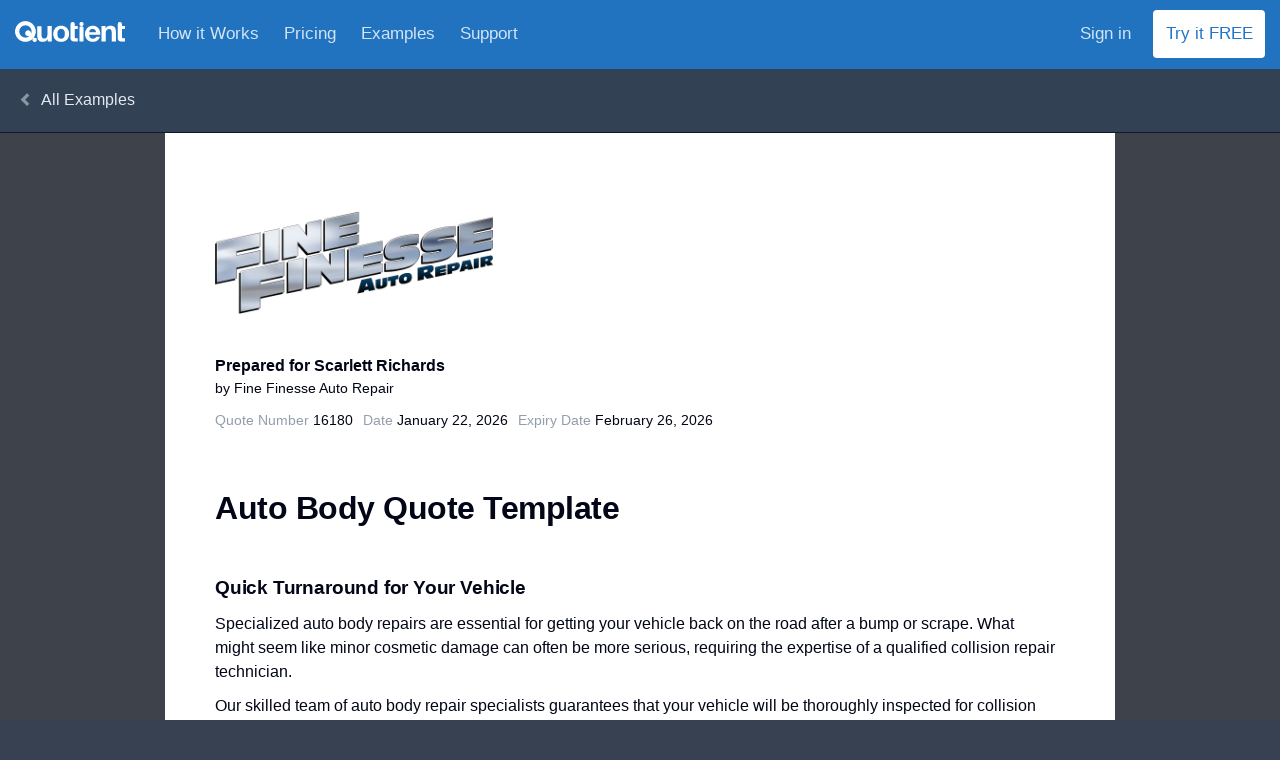

--- FILE ---
content_type: text/html; charset=UTF-8
request_url: https://www.quotientapp.com/examples/auto-body-quote-template
body_size: 7316
content:
<!DOCTYPE html>
<html class="html-sales" lang="en-US">
<head>
    <meta charset="utf-8">

            <link rel="dns-prefetch" href="https://asset.quotientapp.com">
        <link rel="dns-prefetch" href="//go.quotientapp.com">
    
    <link rel="stylesheet" type="text/css" href="https://asset.quotientapp.com/mini/production/mini-screen-72291f56c7d653ab39b3.css" media="all" />    <style>
.qCustomCss {
    --colorAccountPrimary: #003358;
}

body .qCustomCss,
body .qCustomCss textarea,
body .qCustomCss select,
body .qCustomCss input,
body .qCustomCss label {
    font-family: "Helvetica Neue", Arial, sans-serif;
}

.quoteCanvas-bg {
    background-color: #3E424A;
}

    .acceptBox {
        background-color: #E7EDF3;
    }
    .accept-input-submitted {
        background: rgba(255, 255, 255, .7);
    }

.qCustomCss .c-font-heading {
    font-family: "Helvetica Neue", Arial, sans-serif;
    font-weight: bold;
}

.qCustomCssBlock a:not(.btn,.text-white),
.qCustomCssBlock .btn-link3
{
    color: #003358;
}
.qCustomCssBlock a.u-understated {
    color: #646464;
}

.qCustomCssBlock .c-text-primary {
    color: #003358;
}
.qCustomCssBlock .c-stroke-primary {
    stroke: #003358;
}
.qCustomCssBlock .c-border-primary {
    border-color: #003358;
}
.qCustomCssBlock .c-bg-primary {
    background-color: #003358;
}
.qCustomCssBlock .c-bg-secondary {
    background-color: #E7EDF3;
}


.c-btn-primary,
.c-btn-primary.isLoading,
.fakeBtn {
    background: #003358;
    border-color: #002d4e;
    color: white;
}
.c-btn-primary:focus,
.c-btn-primary:hover,
.c-btn-primary:active,
.c-btn-primary.isLoading
{
    background: #002d4e;
    border-color: #00243f;
}


.btn-outline.custom-elm {
    border-color: #003358;
    color: #003358;
}
.loading .btn-outline.custom-elm,
.btn-outline.custom-elm:hover,
.btn-outline.custom-elm:focus,
.btn-outline.custom-elm:active {
    border-color: #001525;
    color: #00243f;
}

.c-btn-primary:focus,
.btn-outline.custom-elm:focus
{
    box-shadow: 0 0 0 2px rgba(0,0,0,.15) !important;
}




.qCustomCss .hasNoTerm .total-price {
    background-color: #E7EDF3;
}
@media (min-width: 720px) {
    .tItem.isSelected:not(.hasTerm)  {
        background: #E7EDF3;
    }
}

.qCustomCss .quoteTotal-gDesc,
.qCustomCss .quoteTotal-gTotal {
    font-weight: bold;
}

    .powered-by .powered-by-white {
        display: block;
    }
    .powered-by .powered-by-black {
        display: none;
    }

.qCustom-box {
    background: #E7EDF3;
    border: 1px solid #cfdbe7;
    color: #003358;
}

</style>
    <script>var bsc = {"current_domain":"Www","buildTimeAtView":1766109308,"isPdf":false};</script>    <script async src="https://asset.quotientapp.com/mini/production/output-20-349d32a63286f9db3a16.js" type="text/javascript"></script><script async src="https://asset.quotientapp.com/mini/production/output-main-js-ef96a8d13b21d34c1574.js" type="text/javascript"></script>    
    <title>Auto Body Quote Template – Quotient</title>
    <meta name="description" content="Straight to the point with a single service and optional extra, this slick auto body quotation sample is just as impressive as the services it’s selling. Either use this quote on your account, replacing all details with your own, or create your own version!"/>
    <link rel="icon" type="image/png" href="https://asset.quotientapp.com/image/icon/quotient-favicon-02.png" />
    <link rel="apple-touch-icon" href="https://asset.quotientapp.com/image/icon/apple-touch-icon-01.png" />

    <meta name="viewport" content="width=device-width, initial-scale=1" />

            <script async src="https://www.googletagmanager.com/gtag/js?id=G-1B1SG8D5XC"></script>
    
        <script>
        window.dataLayer = window.dataLayer || [];
        function gtag(){dataLayer.push(arguments);}
        gtag('js', new Date());
        gtag('config', 'G-1B1SG8D5XC', {
            'cookie_domain': 'quotientapp.com',
            // 'send_page_view': false,
                    });
    </script>

                <meta property="og:type" content="website" />
            <meta property="og:url" content="https://www.quotientapp.com/examples/auto-body-quote-template" />
            <meta property="og:locale" content="en_US" />
            <meta property="og:image" content="https://asset.quotientapp.com/image/quote-example/social/auto-body.png" />
                                <link rel="alternate" hreflang="x-default" href="https://www.quotientapp.com/examples/auto-body-quote-template" />
                <link rel="alternate" hreflang="en-AU" href="https://www.quotientapp.com/au/examples/auto-body-quote-template" />
                    <link rel="alternate" hreflang="en-CA" href="https://www.quotientapp.com/ca/examples/auto-body-quote-template" />
                    <link rel="alternate" hreflang="en-FR" href="https://www.quotientapp.com/fr/examples/auto-body-quote-template" />
                    <link rel="alternate" hreflang="en-DE" href="https://www.quotientapp.com/de/examples/auto-body-quote-template" />
                    <link rel="alternate" hreflang="en-HK" href="https://www.quotientapp.com/hk/examples/auto-body-quote-template" />
                    <link rel="alternate" hreflang="en-IN" href="https://www.quotientapp.com/in/examples/auto-body-quote-template" />
                    <link rel="alternate" hreflang="en-ID" href="https://www.quotientapp.com/id/examples/auto-body-quote-template" />
                    <link rel="alternate" hreflang="en-IE" href="https://www.quotientapp.com/ie/examples/auto-body-quote-template" />
                    <link rel="alternate" hreflang="en-MY" href="https://www.quotientapp.com/my/examples/auto-body-quote-template" />
                    <link rel="alternate" hreflang="en-NL" href="https://www.quotientapp.com/nl/examples/auto-body-quote-template" />
                    <link rel="alternate" hreflang="en-NZ" href="https://www.quotientapp.com/nz/examples/auto-body-quote-template" />
                    <link rel="alternate" hreflang="en-PH" href="https://www.quotientapp.com/ph/examples/auto-body-quote-template" />
                    <link rel="alternate" hreflang="en-SG" href="https://www.quotientapp.com/sg/examples/auto-body-quote-template" />
                    <link rel="alternate" hreflang="en-ZA" href="https://www.quotientapp.com/za/examples/auto-body-quote-template" />
                    <link rel="alternate" hreflang="en-GB" href="https://www.quotientapp.com/uk/examples/auto-body-quote-template" />
                    <link rel="alternate" hreflang="en-US" href="https://www.quotientapp.com/examples/auto-body-quote-template" />
                                <link rel="canonical" href="https://www.quotientapp.com/examples/auto-body-quote-template" />
    
</head>
<body><div id="js-body" data-tg-control="root"><div class="container hidden"><div id="alert-place-fallback"></div></div>
<header class="n2-wrap shadow-scrolling ">
    <nav class="container">
        <button
            aria-label="Menu"
            data-tg-click="clickBigNav"
            class="n2-hamburger n2-a js-loadHere"
        ><span
            class="glyphicon glyphicon-menu-hamburger"></span></button>
        <button
            aria-label="Close menu"
            data-tg-click="clickBigNav"
            class="n2-hamburger n2-hamburger-close n2-a js-loadHere"
        ><span
            class="glyphicon glyphicon-remove"></span></button>

        <a class="n2-logo ignoreLoading" title="Quotient – easy to use Proposal and Estimation software" href="/"><img src="https://asset.quotientapp.com/image/quotient-logo-rev-02.svg" alt="Quotient" /></a>
        <ul class="n2-ul" data-tg-control="PreloadPages">
            <li><a class="n2-a" href="/tour">How it Works</a></li><li><a class="n2-a" href="/pricing">Pricing</a></li><li><a class="n2-a" href="/examples">Examples</a></li><li><a class="n2-a" href="/help">Support</a></li>        </ul>
        <div class="n2-ul n2-ul-right" data-tg-control="SalesOnlyHtml">
    <div class="js-account-no">
        <a class="n2-a" href="https://go.quotientapp.com/sign-in">Sign in</a>
        <a class="n2-a n2-a-outline" href="https://go.quotientapp.com/new-account">Try it FREE</a>
    </div>
    <div class="js-account-yes hidden">
        <a class="n2-a n2-a-outline" href="https://go.quotientapp.com/">Dashboard</a>
    </div>
</div>
    </nav>
</header>

<div class="bg-slate-700 border-b border-slate-900 pb-5 pt-3 md:pt-20" data-tg-control="SalesOnlyHtml">
    <div class="container">
        <div class="flex pt-2 items-center">

            <div class="flex-1">
                <span class="pl-1 text-slate-300 lg:text-base">
                    <a class="text-slate-200 py-6 pr-5" href="/examples"><span class="glyphicon glyphicon-chevron-left text-sm opacity-50 mr-2"></span><span class="hidden md:inline">All </span>Examples</a>
                </span>
            </div>
                        <div class="hidden js-account-yes">
                <a rel="nofollow" class="text-white px-5 py-4 bg-slate-600 hover:no-underline hover:bg-slate-500 hover:bg-opacity-60 shadow-lg rounded" href="https://go.quotientapp.com/sign-in/quote-copy-example?example=auto-body-quote-template">Use Example</a>
            </div>
        </div>
    </div>
</div><noscript>
    <div class="not-supported no_print">
        <div class="text-2xl mb-2">
            <span class="text-red-500 text-4xl">⚠</span>
            You need to enable JavaScript
        </div>
        <div class="text-lg">
            You won't be able to accept the quote without enabling JavaScript.
            <br />
            <a class="blank-sm" target="_blank" href="https://enable-javascript.com">How to enable Javascript</a>
        </div>
    </div>
</noscript>
<script type="application/json" class="sheet-data">{"preloadDiscuss":{"questions":[{"discuss_id":1,"discuss_from":"contactExample1","discuss_to":"signinExample1","discuss_body":"Can I use your quote for an insurance claim?\n","_author_first":"Scarlett","_author_last":"Richards","_author_image":"https:\/\/asset.quotientapp.com\/image\/quote-example\/avatar-customer-02.jpg","discuss_creation":1769117606,"discuss_type":3},{"discuss_id":2,"discuss_from":"signinExample1","discuss_to":"contactExample1","discuss_body":"Yes - we are preferred repair agents for local insurance companies, offering streamlined assistance for filing insurance claims.\n","_author_first":"Jamie","_author_last":"Hemsworth","_author_image":"https:\/\/asset.quotientapp.com\/image\/quote-example\/avatar-author-02.jpg","discuss_creation":1769118506,"discuss_type":10,"parent_question":1}],"questionsPrivate":[],"files":[]}}</script><div data-react="ControlInstant" data-react-props="{&quot;which&quot;:&quot;!quoteViewOverlay&quot;,&quot;props&quot;:[]}"></div><form
    class="form-auto js-quote-detail"
        data-tg-control="{&quot;QuoteView&quot;:{&quot;aQuoteView&quot;:{&quot;account_id&quot;:-1,&quot;discount_overall&quot;:null,&quot;deposit_percent&quot;:null,&quot;addon_invoice_url&quot;:&quot;&quot;,&quot;amounts_entered&quot;:&quot;no tax&quot;,&quot;currency_id&quot;:0,&quot;symbol&quot;:&quot;$&quot;,&quot;tax_word&quot;:&quot;tax&quot;,&quot;currencyCode&quot;:&quot;&quot;,&quot;profitMethod&quot;:null,&quot;isCustomerEditable&quot;:true,&quot;publicItems&quot;:[{&quot;quote_item_id&quot;:1,&quot;item_type&quot;:1,&quot;contact_choice&quot;:1,&quot;_totals_json&quot;:{&quot;_debug&quot;:&quot;&quot;,&quot;iTotalSub&quot;:1200,&quot;iTotalDis&quot;:0,&quot;iDepositAmount&quot;:0,&quot;iTotalSubInc&quot;:1200,&quot;iCost&quot;:0,&quot;iTotalTotal&quot;:1200,&quot;iTaxes&quot;:{&quot;_&quot;:{&quot;rate&quot;:0,&quot;amount&quot;:0}}}},{&quot;quote_item_id&quot;:2,&quot;item_type&quot;:1,&quot;contact_choice&quot;:2,&quot;_totals_json&quot;:{&quot;_debug&quot;:&quot;&quot;,&quot;iTotalSub&quot;:0,&quot;iTotalDis&quot;:0,&quot;iDepositAmount&quot;:0,&quot;iTotalSubInc&quot;:0,&quot;iCost&quot;:0,&quot;iTotalTotal&quot;:0,&quot;iTaxes&quot;:{&quot;_&quot;:{&quot;rate&quot;:0,&quot;amount&quot;:0}}}}],&quot;taxIdToRate&quot;:[],&quot;pushyQuoteView&quot;:[],&quot;previewType&quot;:1}}}"     method="post"
    accept-charset="UTF-8"
    action="/examples/auto-body-quote-template"
>
<input type="hidden" name="_x_antiFooInput" value="no-state" /><div class="quoteCanvas-bg">
        <div class="container qCustomCss quoteCanvas quoteCanvas-1col">
            <div class="quoteCanvas-page">

                                    <div class="alert-place"></div>
                
                
            <div class="quote-logo quote-logo-top quote-logo-left">
            <img src="https://asset.quotientapp.com/image/quote-example/logo/logo-auto-body.png" title="Fine Finesse Auto Repair" alt="Fine Finesse Auto Repair" />        </div>
    
            <div class="quote-detail qCustomCssBlock quote-detail-inline">
            
<div class="">
    <div class="text-base font-bold">
        <span class="quote-detail-block">
            Prepared for
            Scarlett Richards        </span>
    </div>
    </div>

<div class="">
    <div class="">
        <span class="quote-detail-block">
            by            Fine Finesse Auto Repair        </span>
    </div>
    </div><div class="mt-3">
    <span class="whitespace-nowrap quote-detail-block">
        <label>Quote Number</label> 16180    </span>

    <span class="whitespace-nowrap quote-detail-block">
        <label>Date</label>
        <span class="dt-time" data-time="[1769120306,0,0]">January 22, 2026</span>    </span>

    <span class="whitespace-nowrap quote-detail-block">
        <label class="whitespace-nowrap">Expiry Date</label>
        <span class="dt-time" data-time="[1772144306,0,0]">February 26, 2026</span>    </span>

</div>

        </div>
    
        <h1 class="quoteCanvas-title c-font-heading">
        Auto Body Quote Template    </h1>
    
    <div id="form_message"> </div>
    <div class="clear"> </div>

    <div class="quoteItems qCustomCssBlock"><div class="tItem-text tItemId-0">
                        <h3 class="c-font-heading">Quick Turnaround for Your Vehicle</h3>
                        <p>Specialized auto body repairs are essential for getting your vehicle back on the road after a bump or scrape. What might seem like minor cosmetic damage can often be more serious, requiring the expertise of a qualified collision repair technician.</p><p>Our skilled team of auto body repair specialists guarantees that your vehicle will be thoroughly inspected for collision damage and repaired quickly at a price that fits your budget.</p>                        <div class="js-file-wrap">
            <div class="quoteFile-set">            <div class="quoteFile-image">
                <a data-tg-click="root_lightboxQuote" data-download-original="https://asset.quotientapp.com/image/quote-example/file/auto-body-01-original.jpg" class="quoteFile-image-a" href="https://asset.quotientapp.com/image/quote-example/file/auto-body-01-large.jpg" title="Close up of car headlight with auto body repair specialist in background"><img loading="lazy" src="https://asset.quotientapp.com/image/quote-example/file/auto-body-01-thumb.jpg" alt="Close up of car headlight with auto body repair specialist in background"/></a>
            </div>
                        <div class="quoteFile-image">
                <a data-tg-click="root_lightboxQuote" data-download-original="https://asset.quotientapp.com/image/quote-example/file/auto-body-02-original.jpg" class="quoteFile-image-a" href="https://asset.quotientapp.com/image/quote-example/file/auto-body-02-large.jpg" title="Close up of car paint being sanded"><img loading="lazy" src="https://asset.quotientapp.com/image/quote-example/file/auto-body-02-thumb.jpg" alt="Close up of car paint being sanded"/></a>
            </div>
                        <div class="quoteFile-image">
                <a data-tg-click="root_lightboxQuote" data-download-original="https://asset.quotientapp.com/image/quote-example/file/auto-body-03-original.jpg" class="quoteFile-image-a" href="https://asset.quotientapp.com/image/quote-example/file/auto-body-03-large.jpg" title="Close up of car paint being polished"><img loading="lazy" src="https://asset.quotientapp.com/image/quote-example/file/auto-body-03-thumb.jpg" alt="Close up of car paint being polished"/></a>
            </div>
                        <div class="quoteFile-image">
                <a data-tg-click="root_lightboxQuote" data-download-original="https://asset.quotientapp.com/image/quote-example/file/auto-body-04-original.jpg" class="quoteFile-image-a" href="https://asset.quotientapp.com/image/quote-example/file/auto-body-04-large.jpg" title="Protective tape being applied to car window prior to painting"><img loading="lazy" src="https://asset.quotientapp.com/image/quote-example/file/auto-body-04-thumb.jpg" alt="Protective tape being applied to car window prior to painting"/></a>
            </div>
                        <div class="quoteFile-image">
                <a data-tg-click="root_lightboxQuote" data-download-original="https://asset.quotientapp.com/image/quote-example/file/auto-body-05-original.jpg" class="quoteFile-image-a" href="https://asset.quotientapp.com/image/quote-example/file/auto-body-05-large.jpg" title="Auto body repair specialist in protective gear, spray painting a car part"><img loading="lazy" src="https://asset.quotientapp.com/image/quote-example/file/auto-body-05-thumb.jpg" alt="Auto body repair specialist in protective gear, spray painting a car part"/></a>
            </div>
                        <div class="quoteFile-image">
                <a data-tg-click="root_lightboxQuote" data-download-original="https://asset.quotientapp.com/image/quote-example/file/auto-body-06-original.jpg" class="quoteFile-image-a" href="https://asset.quotientapp.com/image/quote-example/file/auto-body-06-large.jpg" title="Close up of a car bonnet being buffed"><img loading="lazy" src="https://asset.quotientapp.com/image/quote-example/file/auto-body-06-thumb.jpg" alt="Close up of a car bonnet being buffed"/></a>
            </div>
                        <div class="quoteFile-image">
                <a data-tg-click="root_lightboxQuote" data-download-original="https://asset.quotientapp.com/image/quote-example/file/auto-body-07-original.jpg" class="quoteFile-image-a" href="https://asset.quotientapp.com/image/quote-example/file/auto-body-07-large.jpg" title="Close up of car spray painting in progress"><img loading="lazy" src="https://asset.quotientapp.com/image/quote-example/file/auto-body-07-thumb.jpg" alt="Close up of car spray painting in progress"/></a>
            </div>
                        <div class="quoteFile-image">
                <a data-tg-click="root_lightboxQuote" data-download-original="https://asset.quotientapp.com/image/quote-example/file/auto-body-08-original.jpg" class="quoteFile-image-a" href="https://asset.quotientapp.com/image/quote-example/file/auto-body-08-large.jpg" title="Close up of car bonnet being polished with tool"><img loading="lazy" src="https://asset.quotientapp.com/image/quote-example/file/auto-body-08-thumb.jpg" alt="Close up of car bonnet being polished with tool"/></a>
            </div>
            </div>
                <div class="clear"> </div>        </div>                    </div><div class="tItem vIsLine tItemId-1 isSelected">
        <div class="tItem-desc">
        <div class="tItem-desc-table">
                        <div class="tItem-desc-cell">
                <h3 class="c-font-heading">Bumper Repair</h3><p>Damage Location: <strong>Front Bumper</strong><br />Incident: <strong>Minor Rear-End Collision</strong></p><p>Your bumper is your first line of defense against collisions, so no matter how minor your bumper damage looks to be, it is of prime importance for it to be assessed by a trained and experienced auto body repair specialist.</p><p>We will inspect the damaged area and surrounding areas on your car to ensure no damage has transferred to adjacent parts.</p><p>Our technicians will reshape and repair any dents using our advanced heat reshaping system.</p><p>Your bumper will then be sanded, primed, painted, and coated to restore it to a showroom-quality finish.</p>            </div>
        </div>
    </div>
    <div class="tItem-price">
                        <p>
                    <span class="itemPartItemTotal">1,200.00</span>
                </p>
                    </div>
    <div class="clear"> </div>
</div>
<div class="tItem vIsLine tItemId-2">
        <div class="tItem-desc">
        <div class="tItem-desc-table">
                            <div class="tItem-desc-option js-option-wrap">
                    <input class="js-contact-selected" name="viewItem[2][contact_selected]" value="0" type="hidden" id="viewItem_2_contact_selected" />                    <label for="choiceId-2" class="opacity-100 text-base p-5 -ml-5 -mr-2 -mt-5 cursor-pointer">
                        <input class="custom-checkbox choiceInput js-choice-input cursor-pointer" type="checkbox" name="choiceOption[2]" id="choiceId-2" value="1" />
                    </label>

                </div>
                        <div class="tItem-desc-cell">
                <h3 class="c-font-heading"><label class="opacity-100 hover:underline cursor-pointer c-text-primary c-font-heading" for="choiceId-2">Free Loaner Car</label></h3><p>We offer a complimentary loaner car to all customers at no additional charge. Simply check the box, and a car will be ready when you arrive.</p>            </div>
        </div>
    </div>
    <div class="tItem-price">
        <p class="quote-text-sm"><span class="option-text">Not selected</span></p>    </div>
    <div class="clear"> </div>
</div>
            <div class="clear"> </div>
            <div class="quoteViewTotalWrap js-total-client hidden"></div>
            <div class="quoteViewTotalWrap js-total-server">
                            <table class="quoteTotal subscribe_up-front hasNoTerm">            <tr class="options">
            <td class="total-desc"><p class="quote-text-sm">Options selected</p></td>
            <td class="total-price"><p class="quote-text-sm">0 of 1</p></td>
            </tr>        <tr class="total">
        <td class="total-desc"><p class="quoteTotal-gDesc">Total</p></td>
        <td class="total-price">
            <p class="quoteTotal-gTotal">$1,200.00</p>
                    </td>
        </tr></table>            </div><div class="tItem-text tItemId-3">
                        <h3 class="c-font-heading">Booking Your Visit</h3>
                        <p>We will contact you to schedule a convenient drop-off time for your vehicle and provide an estimated completion date for your repairs.</p>                                            </div><div class="tItem-text tItemId-4">
                        <h3 class="c-font-heading">Quality Assurance</h3>
                        <p>Our auto body repair specialists are unmatched in skill and experience, ensuring top-notch quality. We back all our work with a 100% workmanship guarantee.</p><p>If you’re dissatisfied with the work we’ve carried out, we will carry out further repairs to a mutually agreeable standard.</p>                                            </div><div class="tItem-text tItemId-5">
                        <h3 class="c-font-heading">Payment Terms</h3>
                        <ul><li>Pay upon completion of the work</li><li>We accept payment via cash, check, card, or electronic transfer</li><li>If you need to reschedule your repair appointment, please provide at least 2 hours’ notice</li></ul>                                            </div><div class="tItem-text tItemId-6">
                        <h3 class="c-font-heading">Fine Finesse: Celebrating 20 Years of Excellence</h3>
                        <p>Whether you’ve experienced a major collision or a minor dent from a shopping cart, Fine Finesse has the expertise to handle any auto body repair.</p><p>Our auto body repair specialists offer world-class service with quick turnaround times, ensuring showroom-ready results every time.</p><p>If you’re interested in sprucing your car up with some <a data-sheet="ignore" href="https://www.quotientapp.com/examples/car-detailing-quote-template">car detailing</a> after your auto body work is complete, we can recommend the fine folk at Chariot Detailing Services.</p><p>With decades of experience, we are trusted by local businesses to maintain entire fleets, as well as being the go-to choice for affordable, quality auto body services for individuals.</p>                                            </div></div>
<div id="quote-questions" data-react="ControlInstant" data-react-props="{&quot;which&quot;:&quot;!quoteQuestions&quot;,&quot;props&quot;:{&quot;accountId&quot;:-1,&quot;quoteId&quot;:-1,&quot;previewType&quot;:1,&quot;isDeadEnd&quot;:false,&quot;quoteEncodedId&quot;:&quot;aBC-LooKOuT-xYZ&quot;,&quot;fromContactId&quot;:-1,&quot;nameFirst&quot;:&quot;Scarlett&quot;,&quot;nameLast&quot;:&quot;Richards&quot;}}"></div><div class="quote-review-wrap qCustomCssBlock">
<h3 class="quote-review-h2 c-font-heading">
    Reviews
</h3>


<div>
            <div class="quote-review">
                    <div class="quote-review-stars">
            <img
               class="review-stars-small"
               src="https://asset.quotientapp.com/file-1/review-stars/003358/5"
               alt="Quotient" />

                    </div>

        <div class="quote-review-message">
                        Excellent service with outstanding results! I was pleasantly surprised by the complimentary loaner car during the repairs. This team truly goes above and beyond.                </div>

        <div class="review-by">
            by Anna Burton        </div>
                </div>
            <div class="quote-review">
                    <div class="quote-review-stars">
            <img
               class="review-stars-small"
               src="https://asset.quotientapp.com/file-1/review-stars/003358/5"
               alt="Quotient" />

                    </div>

        <div class="quote-review-message">
                        Incredible repair work. Their craftsmanship is so precise that it’s almost invisible—I couldn’t even tell where my car was originally hit! Highly recommend.                </div>

        <div class="review-by">
            by Sophia Turner        </div>
                </div>
            <div class="quote-review">
                    <div class="quote-review-stars">
            <img
               class="review-stars-small"
               src="https://asset.quotientapp.com/file-1/review-stars/003358/5"
               alt="Quotient" />

                    </div>

        <div class="quote-review-message">
                        Dependable and affordable service with consistently high-quality results. They’ve repaired numerous dents and scratches on our company cars over the years, and every job has been excellent.                </div>

        <div class="review-by">
            by Gary Hunter        </div>
                </div>
        <div class="clear"></div>
</div>
</div><div class="acceptBox mb-5 qCustomCssBlock no_print" data-tg-click="clickExampleIgnore" data-tg-focus="clickExampleIgnore" >

    <h3 class="c-font-heading">Auto Body Quote Template</h3>

    <div class="acceptSummary">
        <div class="js-accept-totals">
            <div>
                    Total <span class="font-bold">$1,200.00</span> <span class="whitespace-nowrap">(0 of 1 options selected)</span>                </div>        </div>    </div>

    <input class="js-comment-box-snapped" name="accept[quote_id]" value="-1" type="hidden" id="accept_quote_id" /><input class="js-comment-box-snapped" name="accept[comment_box_snapped]" value="" type="hidden" id="accept_comment_box_snapped" /><input class="js-order-no-snapped" name="accept[order_no_snapped]" value="" type="hidden" id="accept_order_no_snapped" /><input class="js-agree-cb-snapped" name="accept[agree_cb_snapped]" value="" type="hidden" id="accept_agree_cb_snapped" /><input class="js-e-sign-snapped" name="accept[e_sign_snapped]" value="" type="hidden" id="accept_e_sign_snapped" /><div data-react="ControlInstant" data-react-props="{&quot;which&quot;:&quot;!signBox&quot;,&quot;props&quot;:{&quot;roomId&quot;:[],&quot;stateName&quot;:&quot;Scarlett Richards&quot;,&quot;acceptedTimeSecs&quot;:1769120306,&quot;useSignature&quot;:false,&quot;checkboxTerms&quot;:false,&quot;quote_word&quot;:0}}"></div>
    <div class="js-box-accept mb-3">
        <button type="submit" name="hit:quote-accept" class="btn btn-save c-btn-primary js-accept-check quote-btn-lg">
            Accept Quote        </button>
    </div>

</div>
<div class="clear"></div>

<div class="qCustomCssBlock text-right mr-4 mb-5 opacity-80">
    <a
            class=""
            rel="nofollow"
                    data-tg-click="clickExampleIgnore"
            href="javascript:void(0)"
            >Decline this quote…</a>
</div>
            </div>
                    <div class="no_print">
            <a class="powered-by powered-by-bg"
               href="https://www.quotientapp.com/"
               data-sheet="ignore"><img class="powered-by-black" width="102" src="https://asset.quotientapp.com/image/quote/powered-by-quotient-black-01.png" alt="Quotient. Simply Smarter Quotes." /><img class="powered-by-white" width="102" src="https://asset.quotientapp.com/image/quote/powered-by-quotient-white-01.png" alt="Quotient. Simply Smarter Quotes." /></a>
        </div>
        <script type="application/json" class="sheet-data">{"quotientDateFormat":1}</script>        </div>
        </div>
        
</form>

<div data-react="ControlInstant" data-react-props="{&quot;which&quot;:&quot;!sayCheese&quot;,&quot;props&quot;:[]}"></div></div><span class="glyphicon glyphicon-spinner" style="position:absolute; top: -60px;"></span></body>
</html>


--- FILE ---
content_type: image/svg+xml
request_url: https://asset.quotientapp.com/image/quotient-logo-rev-02.svg
body_size: 1094
content:
<svg xmlns="http://www.w3.org/2000/svg" viewBox="0 0 300 56.85">
    <title>
        Quotient Logo
    </title>
    <path style="fill:#fff;" d="M53.62 45.36a5.72 5.72 0 0 0-3.88 1.56 28.26 28.26 0 1 0-.65.72 5.74 5.74 0 1 0 4.5-2.28zM35.74 41.2a8 8 0 0 0 5.92-2.63 16.73 16.73 0 1 1 1.43-2.18 8 8 0 1 0-7.4 4.8zM291.6 21.44v20.7q0 2.9 1 3.87t3.88 1h1.86a15.74 15.74 0 0 0 1.7-.22v8.9a27.3 27.3 0 0 1-3.23.3q-1.7.1-3.4.1a33.52 33.52 0 0 1-5.02-.37 11.9 11.9 0 0 1-4.2-1.4 7.48 7.48 0 0 1-2.87-3 10.67 10.67 0 0 1-1.04-5.1V8.03a5.74 5.74 0 1 1 11.48 0v5.7h8.4v7.67zM145.93 25.6a19 19 0 0 0-11.2-11.4 24.2 24.2 0 0 0-8.92-1.57 23.88 23.88 0 0 0-8.8 1.57 19.1 19.1 0 0 0-11.15 11.4 25.64 25.64 0 0 0-1.53 9.18 25.3 25.3 0 0 0 1.5 9 19.6 19.6 0 0 0 4.36 6.9 19.07 19.07 0 0 0 6.8 4.42 24.45 24.45 0 0 0 8.9 1.53 24.8 24.8 0 0 0 8.95-1.5 19 19 0 0 0 6.8-4.42 19.64 19.64 0 0 0 4.4-6.9 25.34 25.34 0 0 0 1.53-9 25.68 25.68 0 0 0-1.53-9.1zm-10.43 14a13.05 13.05 0 0 1-1.66 4.3 8.73 8.73 0 0 1-3.15 3 9.72 9.72 0 0 1-4.9 1.12 9.5 9.5 0 0 1-4.9-1.13 8.8 8.8 0 0 1-3.1-3 13 13 0 0 1-1.7-4.3 24.44 24.44 0 0 1-.46-4.9 25 25 0 0 1 .5-5 12.56 12.56 0 0 1 1.65-4.3 8.82 8.82 0 0 1 8-4.2 9.46 9.46 0 0 1 4.84 1.15 9.2 9.2 0 0 1 3.15 3 12.62 12.62 0 0 1 1.65 4.3 25.1 25.1 0 0 1 .5 4.92 24.5 24.5 0 0 1-.5 4.9zm-35.5 16V13.73H88.55v22q0 6.4-2.1 9.17t-6.8 2.78q-4.1 0-5.73-2.55t-1.6-7.72V13.8H60.8v25.7a33.67 33.67 0 0 0 .7 7.06 13.43 13.43 0 0 0 2.37 5.42 10.9 10.9 0 0 0 4.64 3.44 20.07 20.07 0 0 0 7.6 1.2 16.7 16.7 0 0 0 7.1-1.6 12.9 12.9 0 0 0 5.7-5.27h.27v5.82zm131.74-27.44a22.78 22.78 0 0 0-3.68-7.92 18.56 18.56 0 0 0-6.55-5.52 19.86 19.86 0 0 0-9.3-2.06 21.64 21.64 0 0 0-8.6 1.7A20.2 20.2 0 0 0 192.5 26a24.38 24.38 0 0 0-1.6 8.72 25.42 25.42 0 0 0 1.5 8.9 20.16 20.16 0 0 0 4.24 7 18.48 18.48 0 0 0 6.7 4.48 23.86 23.86 0 0 0 8.9 1.58 21.9 21.9 0 0 0 12.13-3.23q5-3.23 7.44-10.75h-10.1a7.2 7.2 0 0 1-3.07 3.68 10.23 10.23 0 0 1-6 1.74q-4.8 0-7.4-2.5t-2.8-8.1h30.16a29.53 29.53 0 0 0-.76-9.36zm-29.34 2a13.16 13.16 0 0 1 .53-2.75 8.45 8.45 0 0 1 1.54-2.9 8.7 8.7 0 0 1 2.9-2.3 10 10 0 0 1 4.58-.9q4.2 0 6.26 2.3a13.27 13.27 0 0 1 2.9 6.66zm33.66-16.44v41.84h11.48v-21.9q0-6.4 2.1-9.18t6.8-2.76q4.1 0 5.73 2.55t1.57 7.7v23.6h11.48V29.84a33.78 33.78 0 0 0-.7-7.07 13.47 13.47 0 0 0-2.38-5.42 11.2 11.2 0 0 0-4.65-3.48 19.5 19.5 0 0 0-7.6-1.25 16.37 16.37 0 0 0-7.1 1.66 13.17 13.17 0 0 0-5.7 5.28h-.28V13.7zM171.4 21.4v-7.68h-8.42v-5.7a5.74 5.74 0 0 0-11.48 0V46.1a10.67 10.67 0 0 0 1.05 5.1 7.48 7.48 0 0 0 2.87 3 11.9 11.9 0 0 0 4.2 1.4 33.52 33.52 0 0 0 5.05.36q1.7 0 3.48-.08a27.3 27.3 0 0 0 3.23-.32v-8.9a15.74 15.74 0 0 1-1.7.25c-.6.1-1.2.1-1.86.1q-2.9 0-3.88-1t-1-3.9V21.5zm15.67-1.94v36.1H175.6V19.5a5.74 5.74 0 0 1 5.74-5.78 5.74 5.74 0 1 1 5.74-5.74 5.74 5.74 0 0 1-5.74 5.74 5.74 5.74 0 0 1 5.74 5.8z"/>
</svg>


--- FILE ---
content_type: image/svg+xml
request_url: https://asset.quotientapp.com/file-1/review-stars/003358/5
body_size: 327
content:

<svg width="300px" height="51px" viewBox="0 0 300 51" version="1.1" xmlns="http://www.w3.org/2000/svg">
    <g stroke="none" stroke-width="1" fill="none" fill-rule="evenodd">
                        <polygon stroke="#003358" stroke-width="2" fill="#003358" fill-rule="nonzero" points="28 4 33.848739 21.1238938 52 21.1238938 37.478992 31.8761062 42.722689 49 28 38.8451327 13.277311 49 18.521008 31.8761062 4 21.1238938 22.151261 21.1238938"></polygon>
                                        <polygon stroke="#003358" stroke-width="2" fill="#003358" fill-rule="nonzero" points="89 4 94.848739 21.1238938 113 21.1238938 98.478992 31.8761062 103.722689 49 89 38.8451327 74.277311 49 79.521008 31.8761062 65 21.1238938 83.151261 21.1238938"></polygon>
                                        <polygon stroke="#003358" stroke-width="2" fill="#003358" fill-rule="nonzero" points="150 4 155.848739 21.1238938 174 21.1238938 159.478992 31.8761062 164.722689 49 150 38.8451327 135.277311 49 140.521008 31.8761062 126 21.1238938 144.151261 21.1238938"></polygon>
                                        <polygon stroke="#003358" stroke-width="2" fill="#003358" fill-rule="nonzero" points="211 4 216.848739 21.1238938 235 21.1238938 220.478992 31.8761062 225.722689 49 211 38.8451327 196.277311 49 201.521008 31.8761062 187 21.1238938 205.151261 21.1238938"></polygon>
                                        <polygon stroke="#003358" stroke-width="2" fill="#003358" fill-rule="nonzero" points="272 4 277.848739 21.1238938 296 21.1238938 281.478992 31.8761062 286.722689 49 272 38.8451327 257.277311 49 262.521008 31.8761062 248 21.1238938 266.151261 21.1238938"></polygon>
                            </g>
</svg>

--- FILE ---
content_type: text/javascript
request_url: https://asset.quotientapp.com/mini/production/output-main-js-ef96a8d13b21d34c1574.js
body_size: 174838
content:
(()=>{"use strict";var __webpack_modules__={"+/QN":(e,t,n)=>{n.d(t,{jF:()=>x,ww:()=>w});var a,i=n("cXjj"),r=n("uPzV"),s=n("oRF5"),o=n("q1tI"),l=n("5CQt"),c=n("4rPc"),u=n("J1S+"),d=n("p5tn"),m=n("2Lid"),h=n("sTfw"),p=n("PfgF"),f=n("kYNQ"),g=n("qiAj"),v=n("hwit");const b=(0,f.nY)("cacheSlugStore");a=v.lE;let y={};function _(e,t){return e[t]?e[t].join("-"):d.N}class E extends p.d{update(e,t){let n=this.state;n.isLoaded=!0,n.slug=t,n.accountSignin=e.to(i.K9),n.itemTax=e.toMany(i.Zd),n.itemCat=e.toMany(i.YY),n.signins=e.toMany(i.iG),n.templateDropdown=e.toMany(i.UO)}updateSlugs(e){let t,n;for(n in e)_(e,n)!==_(this.state.slugs,n)&&(this.state.slugs[n]=e[n],t=!0);t&&b("updateSlugs")}setActive(e){for(let e in this.state.activeQuoteIds)this.state.activeQuoteIdsPrev[e]=!0;let t=this.state.activeQuoteIds={};e.map(e=>{t[e]=!0})}}const w=new g.v(new E(new class{constructor(){this[a]=!0,this.slugs={slugAccount:s.r$.slugCacheAccount,slugOffline:s.NB.alertOffline},this.slug="",this.isLoaded=!1,this.accountSignin=new i.K9,this.itemTax=new r.iv,this.itemCat=new r.iv,this.signins=new r.iv,this.activeQuoteIds={},this.activeQuoteIdsPrev={},this.accountSignin.image=s.r$.image,this.accountSignin.account_name=s.r$.account_name}isWasLive(e){if(!e)return[!1,!1,0];let t=!!this.activeQuoteIds[e],n=!!this.activeQuoteIdsPrev[e],a=0;return(t||n)&&(a=function(e){y[e]||(y[e]=Date.now());return y[e]}(e)),[t,n,a]}}));function x(){const e=(0,u.Pj)(w);(0,m.z_)(function(){const t=_(e.slugs,"slugAccount");let n=t!==d.N?(0,c.GQ)("/get/cache-account",t):"";return{url:n,onData(e){w.actions.update(new r.e7(e),t)},notFullRequest:!0,deps:[n],cacheGroup:h.AN.slug,keepFresh:!0}}());let t=e.accountSignin.roomAccount;return(0,o.useEffect)(()=>{if(t.length)return l.C.joinRoom(t),l.C.on("live-quote",e=>{w.actions.setActive(e)})},[t]),e}},"+WnR":(e,t,n)=>{n.d(t,{B:()=>s,q:()=>r});var a=n("q1tI"),i=n("Nari");function r(e){let t=(0,a.useRef)(null);return(0,a.useEffect)(()=>{if(!t.current)return;let n=$(t.current);e.toggle?(0,i.z)(n):n.clear()},[e.toggle]),a.createElement("div",{className:e.className,ref:t},e.children)}function s(e){let[t,n]=a.useState(e.value);return(0,a.useEffect)(()=>{e.value!==t&&n(e.value)}),a.createElement(r,{toggle:e.value!==t},e.children)}},"+p4L":(e,t,n)=>{n.d(t,{P:()=>r,X:()=>i});let a=!(!window.requestAnimationFrame||!window.cancelAnimationFrame);function i(e,t){let n,a=!0;return function i(){n=r(()=>{a&&(e(),i())},t)}(),()=>{a=!1,n&&n()}}function r(e,t){let n=0,i=0;return a?t?n=window.setTimeout(()=>{i=window.requestAnimationFrame(e)},t):i=window.requestAnimationFrame(e):n=window.setTimeout(e,t),()=>{n&&window.clearTimeout(n),i&&window.cancelAnimationFrame(i)}}},"/Zjy":(e,t,n)=>{n.d(t,{G:()=>l,M:()=>c});var a=n("E4Bb"),i=n("q1tI");function r(e,t){var n=Object.keys(e);if(Object.getOwnPropertySymbols){var a=Object.getOwnPropertySymbols(e);t&&(a=a.filter(function(t){return Object.getOwnPropertyDescriptor(e,t).enumerable})),n.push.apply(n,a)}return n}function s(e){for(var t=1;t<arguments.length;t++){var n=null!=arguments[t]?arguments[t]:{};t%2?r(Object(n),!0).forEach(function(t){o(e,t,n[t])}):Object.getOwnPropertyDescriptors?Object.defineProperties(e,Object.getOwnPropertyDescriptors(n)):r(Object(n)).forEach(function(t){Object.defineProperty(e,t,Object.getOwnPropertyDescriptor(n,t))})}return e}function o(e,t,n){return(t=function(e){var t=function(e,t){if("object"!=typeof e||!e)return e;var n=e[Symbol.toPrimitive];if(void 0!==n){var a=n.call(e,t||"default");if("object"!=typeof a)return a;throw new TypeError("@@toPrimitive must return a primitive value.")}return("string"===t?String:Number)(e)}(e,"string");return"symbol"==typeof t?t:t+""}(t))in e?Object.defineProperty(e,t,{value:n,enumerable:!0,configurable:!0,writable:!0}):e[t]=n,e}function l(e,t){(0,i.useEffect)(()=>{if(e)return c(e,{onUpdate:t})},[e])}function c(e,t){let n;const i=(0,a.v)(function(e){return $(e).is("input[type=text], textarea")?e:null},function(e){n&&n(),n=function(e,t,n){const a=s(s({},{leftChar:"<",rightChar:">"}),n);let i=new u;const r={trackerBlur:()=>o(),touchend:()=>l(),mouseup:()=>l()};return $(e).onMany(r),()=>{$(e).offMany(r)};function o(){m()}function l(){let t=c(e.selectionStart);m(),t.name&&(i=t,e.setSelectionRange(i.start,i.end+1))}function c(t){let n=new u,i=e.value,r=d(i,t,-1,a.leftChar,50);if(null!==r){let e=d(i,t,1,a.rightChar,50);if(null!==e){let t=i.substr(r+1,e-r-1);if(t)return{name:t,length:i.length,start:r,end:e}}}return n}function m(){if(!i.name||!a.onUpdate)return;let t=e.value.substr(i.start,i.name.length+(e.value.length+2-i.length)),n=a.leftChar+i.name+a.rightChar;t!==i.name&&-1===t.indexOf(n)&&a.onUpdate(n,t),i=new u}}(e,0,t||{})},e);return()=>{n&&n(),i()}}class u{constructor(){this.name="",this.length=0,this.start=0,this.end=0}}function d(e,t,n,a,i){for(;i;){let r=e.charAt(t);if(!r){i=0;break}if(r===a)break;if(""===r.trim()){i=0;break}i--,t+=n}return 0===i&&(t=null),t}},"02vv":(e,t,n)=>{n.d(t,{P3:()=>g,jL:()=>b,nm:()=>y});var a,i=n("S1a2"),r=n("hwit"),s=n("kYNQ"),o=n("J1S+"),l=n("fFmF"),c=n("qiAj"),u=n("PfgF"),d=n("TBn0"),m=n("4rPc");function h(e,t){var n=Object.keys(e);if(Object.getOwnPropertySymbols){var a=Object.getOwnPropertySymbols(e);t&&(a=a.filter(function(t){return Object.getOwnPropertyDescriptor(e,t).enumerable})),n.push.apply(n,a)}return n}function p(e){for(var t=1;t<arguments.length;t++){var n=null!=arguments[t]?arguments[t]:{};t%2?h(Object(n),!0).forEach(function(t){f(e,t,n[t])}):Object.getOwnPropertyDescriptors?Object.defineProperties(e,Object.getOwnPropertyDescriptors(n)):h(Object(n)).forEach(function(t){Object.defineProperty(e,t,Object.getOwnPropertyDescriptor(n,t))})}return e}function f(e,t,n){return(t=function(e){var t=function(e,t){if("object"!=typeof e||!e)return e;var n=e[Symbol.toPrimitive];if(void 0!==n){var a=n.call(e,t||"default");if("object"!=typeof a)return a;throw new TypeError("@@toPrimitive must return a primitive value.")}return("string"===t?String:Number)(e)}(e,"string");return"symbol"==typeof t?t:t+""}(t))in e?Object.defineProperty(e,t,{value:n,enumerable:!0,configurable:!0,writable:!0}):e[t]=n,e}(0,s.nY)("useApp");function g(e,t,n){if(e.preview[t]&&e.preview[t][n])return e.preview[t][n]}a=r.lE;class v extends u.d{onUrlChange(e){e?this.clearErrors():(l.PX.bannerMessages&&(this.state.alertBanner.messages=l.PX.bannerMessages,l.PX.bannerMessages=void 0),l.PX.notify&&(this._setNotify(l.PX.notify),l.PX.notify=void 0))}addPreview(e,t,n){this.state.preview={[n]:{[e]:t}}}setNotify(e,t,n){this._setNotify("string"==typeof e?{noteText:e,notifyType:t,noteData:n}:e)}_setNotify(e){this.state.notify={noteAttr:p({},e),notifyStart:!0,onDone:()=>{b.actions.removeNotify()}}}removeNotify(){this.state.notify&&(this.state.notify.notifyStart=!1)}setBanner(e){m.Az.scrollWindow(),this.state.alertBanner=e}setBannerMessage(e,t){this.setBannerMessages([{messageHtml:e,mood:null!=t?t:"red"}])}setBannerMessages(e){m.Az.scrollWindow();const t=new i.RV;t.messages=e,this.state.alertBanner=t}clearErrors(){this.state.alertBanner=new i.RV,$(".validWarning").removeClass("validWarning")}clearHighlight(e){this.state.alertBanner.clearError(e)}}const b=new c.v(new v(new class{constructor(){this[a]=!0,this.preview={},this.alertBanner=new i.RV}}));function y(){return(0,o.Pj)(b)}d.E.add(d.y.urlChange,b.actions.onUrlChange)},"0770":(e,t,n)=>{n.d(t,{wi:()=>f,eH:()=>v,jv:()=>p});var a=n("q1tI"),i=n("F2cm"),r=n("iUrD"),s=n("wAoa"),o=n("dGta"),l=n("zH/q"),c=n("wfOf"),u=n("BYcU");function d(e){var t;let n=null!==(t=e.type)&&void 0!==t?t:"btn-save",i=n+" btn btn-lg rounded-l-none min-w-0 border-l border-l-blue-300 hover:border-l-blue-300";"btn-waiting"===e.type&&(i+=" border-l-slate-400 hover:border-l-slate-400");let r=(0,u.$O)({buttonClass:i,actions:e.options,children:a.createElement("span",{className:"glyphicon glyphicon-chevron-down text-sm"})});return a.createElement("div",{className:"flex"},a.createElement(l.Av,{buttonClass:n+" btn btn-lg rounded-r-none",actionFn:()=>{r.drop.toggle(!1),e.onDefaultHit()},isLoading:e.isLoading},e.children),r.children)}var m=n("eziZ"),h=n("uiNX");const p=a.createElement("span",{className:"glyphicon glyphicon-time text-slate-800 mr-1"});function f(e){let t=e.secsLeft<60;return a.createElement(a.Fragment,null,e.isGreatestOnly&&!t?"Scheduled":t?"Emailing in ".concat(e.secsLeft,"…"):a.createElement(a.Fragment,null,"Emailing ",a.createElement(m.f,{time:e.time,formatId:c.e4.dayMonth,cutOffId:c.HR.relativeToday})))}class g{constructor(){this.isFollowUp=!1,this.timer=new r.M,this.customTime=function(){let e=new Date;return e.setHours(8,0,0,0),e.setDate(e.getDate()+1),e}(),this.displayCalendar=!1,this.onChosen=()=>{}}}function v(e){let[t,n]=(0,i.ls)(g,e);return a.createElement(d,{onDefaultHit:()=>r(),options:function(){const i=[{text:"Schedule Email:",disabled:!0},{isBreak:!0}];i.push({isBreak:!0});let u=new Date;u.setHours(13,0,0,0),p("Today, 1 PM",u);let d=new Date;d.setDate(d.getDate()+1),d.setHours(8,0,0,0),p("Tomorrow, 8 AM",d);let m=new Date;if(m.setDate(m.getDate()+((8-m.getDay())%7||7)),m.setHours(8,0,0,0),p("Monday, 8 AM",m,u.getDay()<=1),i.push({isBreak:!0}),i.push({glyph:t.displayCalendar?h.QY.menuUp:h.QY.menuDown,text:"Custom Time…",onClick:e=>(e.stopPropagation(),e.preventDefault(),n({displayCalendar:!t.displayCalendar}),!0)}),t.displayCalendar){let u=t.customTime.getTime()>e.timer.now;i.push({customCss:"",custom:a.createElement("div",{className:"flex flex-col"},a.createElement("div",{className:"min-w-24 mb-3 mt-1"},a.createElement(s.Vv,{inline:!0,hideBeforeToday:!0,onChange:e=>{n({customTime:e})},selectedDate:t.customTime})),a.createElement("div",{className:"px-10 mb-3"},a.createElement(o.cz,{className:"font-bold",value:t.customTime,onChange:e=>n({customTime:e})}),!u&&a.createElement("div",{className:"my-4 text-sm text-slate-500 text-center"},"Choose a time in the future.")),u&&a.createElement("div",{className:"px-3"},a.createElement(l.Av,{buttonClass:"btn btn-save mb-2 w-full",actionFn:()=>r(t.customTime),disabled:!u},"Email ",(0,c.Tl)(t.customTime,c.e4.dayMonth))))})}return i;function p(t,a,s){!s&&e.timer.now<a.getTime()-9e5&&i.push({text:t,onClick:e=>{n({customTime:a}),r(a)}})}}(),type:e.isWaiting?"btn-waiting":"btn-save",isLoading:e.isLoading},e.isFollowUp?a.createElement(a.Fragment,null,"Send ",a.createElement("span",{className:"hidden md:inline"}," Follow-up")):"Send Now");function r(t){e.onChosen&&e.onChosen(t)}}},"0S3+":(e,t,n)=>{n.d(t,{Bd:()=>d,Rv:()=>m,bv:()=>l,qB:()=>u});var a,i,r=n("q1tI"),s=n("7GT0"),o=n("by4B");function l(e){return r.createElement(d,{open:e.open,transitionIn:t=>o.x.slideIn(t,e.ttl)},e.children)}(i=a||(a={}))[i.closed=0]="closed",i[i.opening=1]="opening",i[i.open=2]="open",i[i.closing=3]="closing";let c=[{opacity:0},200,{opacity:1}];function u(e){return r.createElement(d,{showOnRest:!0,open:e.open,transitionIn:c},e.children)}function d(e){let t=(0,r.useRef)(null),[n,a]=(0,s.G)(()=>(void 0!==e.initialOpen?e.initialOpen:e.open)?2:0,3);return(0,r.useEffect)(()=>a(e.open?1:3),[e.open,n]),(0,r.useLayoutEffect)(()=>{if(t.current){let i=$(t.current),r=3===n&&e.transitionOut||e.transitionIn,s="function"==typeof r?r(i):r;switch(3!==n||e.transitionOut||(s=s.slice().reverse()),n){case 2:case 0:let e=2===n?s.length-1:0;s[e]&&i.css(s[e]);break;case 1:case 3:i.transitionAll(s).queue(()=>a(1===n?2:0))}return()=>{i.clear()}}},[t,n]),r.createElement("div",{ref:t},e.showOnRest||0!==n?e.children:null)}function m(e){let t=(0,r.useRef)(null);return(0,r.useLayoutEffect)(()=>{if(t.current){let n=$(t.current),[a,i]=e.transition(n);const r=a.length;if(0===r)return;let s=!1;return 1===r?n.css2(a[0]):r>1&&n.transitionAll(a).queue(()=>{i&&i(),s=!0}),()=>{s||(n.clear(),n.css2(a[r-1])),i=void 0}}},(e.deps||[]).concat([t])),r.createElement("div",{ref:t,className:e.className},e.children)}},"0hE3":(e,t,n)=>{n.d(t,{D$:()=>a,oB:()=>c});var a,i,r=n("cXjj"),s=n("uiNX"),o=n("uPzV"),l=n("5DDK");function c(e){let t=new r.JB;return t.item_type=e,t.quote_item_id=(0,o.Hn)(),e==l.i.PRICE&&(t.contact_choice=s.Z_._CHOICE3_ON),t}r.JB;r.JB;(i=a||(a={}))[i.many=0]="many",i[i.manyTemplate=1]="manyTemplate",i[i.standalone=2]="standalone"},"24no":(e,t,n)=>{n.d(t,{I:()=>p,o:()=>h});var a=n("QhRD"),i=n("IDx1"),r=n("kYNQ"),s=n("oRF5"),o=n("6eLI"),l=n("sjSw"),c=n("4rPc"),u=n("Ew3o");let d=(0,r.nY)("signinHint");const m="quotient-u";function h(){(async function(){let e=p().countryId;if(e)return Promise.resolve(e);{d("geo-you");let e=c.Az.urlCached()+"/e/geo-you",[t,n]=(0,i.GO)({method:i.IT.GET,pathSearch:e,sameOrigin:!1});return t.then(e=>{let t=e.data.geoYou,n=t["guess-country-id"]||0;return d(n),t&&n&&p().setCountryId(n,t["guess-region"]),n})}})().then(e=>{if("Www"===s.NB.current_domain){const t=(0,o.x)((0,l.No)());t.countryId!=e&&function(e,t){let n=c.Az.url("Www")+e;d("updating country specific urls from "+e),["/","/pricing","/tour","/examples","/help","/support"].map(e=>{document.querySelectorAll('a[href="'.concat(n+e,'"]')).forEach(e=>{const n=(0,o.x)((0,l.cZ)((0,l.yE)(e.href)));e.href="".concat(t).concat(n.path)})})}((0,o.Y)(t.countryId).prefix,(0,o.Y)(e).prefix)}})}function p(){return f.get()}class f{constructor(){this._current="",this.countryId=0,this.isLikelySignedIn=!1,this.countryRegion=""}update(){let e=(0,a.Ri)(m)||"";if(e!==this._current){this._current=e;let t=this._current.split("-");this.countryId=parseInt(t[0]||"0"),this.isLikelySignedIn="1"===(t[1]||"0"),this.countryRegion=t[2]||""}}static get(){return f.once||(f.once=new f),f.once.update(),f.once}setCountryId(e,t){this.countryId=e,t&&(this.countryRegion=t),this.save()}getXy(){let e,t=(0,o.Y)(this.countryId);return(0,u.pT)(t.code,t=>{e={x:t.x,y:t.y}}),e||(e={x:t.x,y:t.y}),e}save(){let e=[this.countryId,this.isLikelySignedIn?"1":"0",this.countryRegion].join("-");e!==this._current&&(this._current=e,(0,a.TV)(m,e,{domain:".quotientapp.com",expiresDays:730,secure:!0}))}}},"2Lid":(e,t,n)=>{n.d(t,{IZ:()=>g,g3:()=>C,ke:()=>f,tX:()=>_,oD:()=>S,z_:()=>x,tF:()=>w});var a,i,r=n("q1tI"),s=n("IDx1"),o=n("uPzV"),l=n("6cHY"),c=n("OR1k"),u=n("F2cm"),d=n("A+bN"),m=n("7GT0");(i=a||(a={}))[i.DEPS_CHANGED=0]="DEPS_CHANGED",i[i.DO_FETCH=1]="DO_FETCH",i[i.SUCCESS=2]="SUCCESS",i[i.FAIL=3]="FAIL";var h=n("Tk1p"),p=n("kYNQ");let f=(0,n("WMnC").eU)("");var g,v,b,y;function _(e){return{url:e.url,getData:function(){const t=new o.bE;return e.nextUrl&&t.addRequestNext(e.nextUrl),t.getData()},onData:e.onData,loaderId:e.loaderId,handleDirty:e.handleDirty}}(v=g||(g={}))[v.idle=0]="idle",v[v.loading=1]="loading",v[v.ready=2]="ready",v[v.failed=3]="failed",(y=b||(b={}))[y.idle=0]="idle",y[y.loading=1]="loading";class E{constructor(){this.state=0}}function w(e){let t=(0,d.M)();const[n,a]=(0,u.uT)(()=>new E);return(0,r.useEffect)(()=>{if(1!==n.state)return;if(!t.okay())return;let i=e.getData?e.getData(n):{};return n.hasConfirmed&&(i._changeWarningHasConfirmed=1),(0,l.o9)({method:s.IT.POST,href:e.url,showSpinner:!0,handleDirty:!1!==e.handleDirty,body:i,asJson:!0,done:t=>{let n=t.data&&t.data.nextTokens;e.onNextTokens&&n&&e.onNextTokens(n),a({state:0,hasConfirmed:!1,loaderClue:void 0}),e.loaderId&&f.getValue()===e.loaderId&&f.setValue(""),t.handled?e.onHandled&&e.onHandled(t):(e.onSuccess&&e.onSuccess(t),e.onData&&e.onData(t.data)),e.onDone&&e.onDone(t)}})},[n]),{state:n.state,loaderClue:n.loaderClue,start:(t,n)=>{e.loaderId&&f.setValue(e.loaderId),a({state:1,hasConfirmed:t,loaderClue:n})},isLoading:e=>e?-1!==e.indexOf(n.loaderClue):1===n.state,cancel(){0!==n.state&&a({state:0})}}}function x(e){let t=(0,d.M)(),n=(0,c.B)(e.keepFresh),i=e.deps?e.deps.slice():[];i.push(n.slug);let[o,u]=(0,r.useState)(()=>{if(e.url){!1;let e=(0,l.rB)(f(),!0);e.ok&&v(e)}return 2});function h(e){u(function(e,t){let n={[g.idle]:{1:g.loading},[g.loading]:{3:g.failed,2:g.ready,0:g.idle},[g.ready]:{0:g.loading},[g.failed]:{0:g.loading}};return(0,m.k)(n,e,t)}(o,e))}(0,r.useEffect)(()=>{h(a.DEPS_CHANGED)},i),(0,r.useEffect)(()=>{switch(o){case 0:h(a.DO_FETCH);break;case 1:if(""!==e.url){if(t.okay())return(0,l.o9)(f());h(a.FAIL)}else h(a.SUCCESS)}},[o]);let p=o;return 0===p&&(p=1),{isReady:2===o,status:p};function f(){return{method:s.IT.GET,href:e.url,showSpinner:!0,handleDirty:!1,body:e.getData,asJson:!0,done:e=>{h(v(e))},cacheGroup:e.cacheGroup,useReader:n.slug||e.useReader,fullRequest:!e.notFullRequest,sameOrigin:e.sameOrigin}}function v(t){return t.handled?a.FAIL:(t.status===s.t3.okay&&e.onData(t.data,t.fromCache||!1),a.SUCCESS)}}let N=(0,d.V)();function C(e){e&&(e.preventDefault(),e.currentTarget&&(0,h.G)().clickRefElm($(e.currentTarget)))}function S(e){if(!e)return;if(0==N.okay())return void(0,p.vF)(e);e.loaderId&&f.setValue(e.loaderId);let t=e.getData?e.getData:{};return(0,l.o9)({method:s.IT.POST,href:e.url,showSpinner:!0,handleDirty:!1!==e.handleDirty,body:t,asJson:void 0===e.asJson||e.asJson,done:t=>{e.loaderId&&f.getValue()===e.loaderId&&f.setValue(""),!t.handled&&e&&(e.onSuccess&&e.onSuccess(t),e.onData&&e.onData(t.data))}})}},"3jLV":(e,t,n)=>{n.d(t,{f:()=>h,v:()=>m});var a=n("sjSw"),i=n("Tk1p"),r=n("kYNQ"),s=n("4rPc"),o=n("y1Ff"),l=n("2Lid");function c(e,t){var n=Object.keys(e);if(Object.getOwnPropertySymbols){var a=Object.getOwnPropertySymbols(e);t&&(a=a.filter(function(t){return Object.getOwnPropertyDescriptor(e,t).enumerable})),n.push.apply(n,a)}return n}function u(e,t,n){return(t=function(e){var t=function(e,t){if("object"!=typeof e||!e)return e;var n=e[Symbol.toPrimitive];if(void 0!==n){var a=n.call(e,t||"default");if("object"!=typeof a)return a;throw new TypeError("@@toPrimitive must return a primitive value.")}return("string"===t?String:Number)(e)}(e,"string");return"symbol"==typeof t?t:t+""}(t))in e?Object.defineProperty(e,t,{value:n,enumerable:!0,configurable:!0,writable:!0}):e[t]=n,e}(0,r.nY)("postAction");let d=-1;function m(e,t,n){if(t&&(t.preventDefault(),!n&&t.currentTarget&&(n=t.currentTarget)),d===o.e||(d=o.e,s.Az.delay2(()=>{d=-1},1e3),0))return;return n&&(0,i.G)().clickRefElm($(n)),h({url:e})}function h(e){return(0,l.oD)(function(e){for(var t=1;t<arguments.length;t++){var n=null!=arguments[t]?arguments[t]:{};t%2?c(Object(n),!0).forEach(function(t){u(e,t,n[t])}):Object.getOwnPropertyDescriptors?Object.defineProperties(e,Object.getOwnPropertyDescriptors(n)):c(Object(n)).forEach(function(t){Object.defineProperty(e,t,Object.getOwnPropertyDescriptor(n,t))})}return e}({asJson:!1,handleDirty:!0,getData:()=>({_postCurrentPage:(0,a.cZ)((0,a.yE)(window.location.href))})},e||{}))}},"4CJg":(e,t,n)=>{n.d(t,{B:()=>W,y:()=>G});var a=n("0hE3"),i=n("q1tI"),r=n("BYcU"),s=n("uiNX"),o=n("hDXu"),l=n("HOF+"),c=n("7JXL"),u=n("udce"),d=n("IQlW"),m=n("zH/q"),h=n("r0F0"),p=n("RLTx"),f=n("Yq+G"),g=n("Kt3f"),v=n("kYNQ"),b=n("jglJ"),y=n("J1S+"),_=n("4rPc"),E=n("PfgF"),w=n("yCE+"),x=n("XD+i"),N=n("tsht"),C=n("uPzV"),S=n("tXPI"),k=n("qqM7"),T=n("OvVY"),O=n("+WnR"),I=n("MgWd"),P=n("HkTF"),D=n("y/Q2"),A=n("5DDK"),q=n("T4y7");(0,v.nY)("itemTextPrice");function j(e){return e?" notPrivate":" isPrivate"}const F=(0,d.W8)({decimals:0,trailingZerosAfter:0,empty_zero_value:!0,valMax:255}),M=(0,d.W8)({valMax:65535},F);class R{constructor(){this.hideShow={showDiscount:!1,showCostPrice:!1,showSubscription:!1},this.inFocus="",this.editableChanged=!1}}class L extends E.d{updateHideShow(e){this.state.hideShow=e}clickToggle(e){this.state.hideShow[e]=!this.state.hideShow[e],this.state.inFocus=e}editableChanged(){this.state.editableChanged=!0}}function U(e){let t=e.item,n=1===e.quoteSlice.cacheAccount.accountSignin.defCostAlways;const[v,E]=(0,y.Oj)(function(){return new L(new R)}),I=e.quoteSlice.cacheAccount.accountSignin.profitMethod;let U=(0,x.K)({default:e.quoteSlice.cacheAccount.accountSignin.defMargin,cost:t.price_cost,price:t.price_unit,discount:t.discount_item,profitMethod:I});const z=t.item_type==A.i.PRICE,H=function(){const t=e.quoteSlice.private_pricing;return{code:t&s.sU.PP_ITEM_CODE,unit:t&s.sU.PP_UNIT_QUANTITY&&t&s.sU.PP_PRICE_TOTAL,qty:t&s.sU.PP_UNIT_QUANTITY,total:t&s.sU.PP_PRICE_TOTAL}}();(0,i.useEffect)(function(){if(t.item_type==A.i.PRICE){ie(t);const n=e.quoteSlice.cacheAccount.accountSignin;0===t.item_tax_id&&n.defTaxId&&re("item_tax_id",n.defTaxId),0===t.item_cat_id&&n.defCategoryId&&re("item_cat_id",n.defCategoryId)}},[t.quote_item_id]);const G=(0,b.Ej)(),V=e.quoteSlice.isAdjustment,K=t.credited_adj_at>0,Y=K&&t.credited_adj_at===e.quoteSlice.nextAdjIndex2,X=e.quoteSlice.sharedLock,J=X||t._shared_account_id>0||t.added_adj_at<e.quoteSlice.nextAdjIndex2||K,Z=J||e.quoteSlice.mode===a.D$.manyTemplate&&t.item_id>0&&t.editing===N.A.locked,ee=V&&J&&!t.isSubscription()&&t.isSelected(),te=J||!!(e.quoteSlice.mode!==a.D$.standalone&&e.quoteSlice.mode===a.D$.manyTemplate&&t.item_id>0&&e.quoteSlice.quoteId);(0,i.useEffect)(()=>{t.quote_item_id<0&&e.quoteSlice.isAdjustment&&t.item_type===A.i.PRICE&&t.added_adj_at!=e.quoteSlice.nextAdjIndex2&&e.quoteSlice.actions.itemUpdate(t.quote_item_id,{added_adj_at:e.quoteSlice.nextAdjIndex2,credited_adj_at:0})},[t.quote_item_id]);let ne=(0,f.P)(t.files,e.quoteSlice.openThinbox,function(n){(0,P.h)().makeDirty(),e.quoteSlice.actions.fileAdd(n,t.quote_item_id)},function(n){(0,P.h)().makeDirty(),e.quoteSlice.actions.fileRemove(t,n)},!Z);return i.createElement(g.K_,{elm:e.itemElm,useFileDrop:e.quoteSlice.fileDrop,disabled:Z,onDrop:ne.addFiles},i.createElement("div",{className:"itemMode-"+e.quoteSlice.mode},i.createElement("div",{className:"sm:flex sm:flex-wrap align-center items-center select-none pb-1.5"+(z?"":" lg:-mb-2 lg:border-b border-slate-200")},t.isShared()&&e.quoteSlice.mode===a.D$.standalone&&i.createElement("div",null,i.createElement(q.UK,null)),i.createElement("div",{className:"grow w-full lg:w-auto"},i.createElement("div",{className:"w-auto "+(Z?" opacity-60":"")},function(){let n=t.isSelected(),r=!!(t.contact_choice&s.Z_._CHOICE3_RADIO),o=e.quoteSlice.mode===a.D$.standalone,l="",c="cursor-pointer";t.isCheckboxOrRadio()&&(r?(l=o?"".concat(n?"1":"0"," of 1"):"".concat(t.radIndex-t.radStart+1," of ").concat(t.radTotal),n&&(c="")):l="Optional");return l&&i.createElement(B,{className:"px-2 py-1.5 rounded-md transition duration-700 inline-block "+c,ttl:1400,changeDeps:[t.radStart,t.radSelected,t.radTotal,t.contact_choice].join("-"),toAdd:Z?"":r?t.radGroupCount%2==0?"bg-blue-100":"bg-emerald-100":"bg-indigo-100"},i.createElement("label",{className:"m-0 opacity-100 flex items-center "+c},i.createElement("div",null,i.createElement("input",{className:"custom-checkbox",disabled:Z,name:"changeOption-".concat(t.radStart),type:r?"radio":"checkbox",checked:n,onChange:()=>{e.quoteSlice.actions.itemChoiceSelect(t.quote_item_id)}})),i.createElement("div",{className:"ml-2 text-xs peer-checked:font-bold"},l),n&&i.createElement("div",null,i.createElement("div",{className:"text-xs ml-2 peer-checked:font-bold"},i.createElement("span",{className:"opacity-40 mr-1.5"},"–"),"Selected")),n&&r&&!Z&&i.createElement("div",null,i.createElement("button",{className:"btn btn-xs btn-link ml-1",type:"button",onClick:n=>{n.preventDefault(),e.quoteSlice.actions.itemChoiceSelect(t.quote_item_id,!0)}},"Remove default"))))}())),i.createElement("div",{className:"hidden sm:block grow lg:hidden lg:w-44"}," "),i.createElement("div",{className:"flex justify-end"},function(){let a=t.item_type===A.i.PRICE;return i.createElement(r.y$,{posRight:!0,"aria-label":"Item Options",buttonClass:"btn-icon1 mx-0.5"+(a?"":" invisible"),openClass:"btn-icon1-open",disabled:te,actions:()=>a?function(t){const a=!!(t.contact_choice&s.Z_._CHOICE3_CHECKBOX),i=!!(t.contact_choice&s.Z_._CHOICE3_RADIO);let r=[{checkbox:a,disabled:V,text:"Optional Item",onClick:V?void 0:()=>{(0,P.h)().makeDirty(),re("contact_choice",a?s.Z_._CHOICE3_NONE:s.Z_._CHOICE3_CHECKBOX)}},{disabled:V,checkbox:i,text:"Multiple Choice",onClick:V?void 0:()=>{(0,P.h)().makeDirty(),re("contact_choice",t.contact_choice&s.Z_._CHOICE3_RADIO?s.Z_._CHOICE3_NONE:s.Z_._CHOICE3_RADIO)}},{isBreak:!0},{checkbox:t.editable_quantity===s.sk.CHECKED,disabled:V,text:"Editable Quantity",onClick:V?void 0:()=>{(0,P.h)().makeDirty(),E.editableChanged();let e=t.editable_quantity===s.sk.UNCHECKED;e&&_.Az.focusInput((0,h.Zt)("quantity-"+t.quote_item_id)),re("editable_quantity",e?s.sk.CHECKED:s.sk.UNCHECKED)}},{checkbox:v.hideShow.showDiscount,text:"Item Discount",onClick:()=>{!v.hideShow.showDiscount||(re("discount_item",0),(0,P.h)().makeDirty()),E.clickToggle("showDiscount")}},{checkbox:v.hideShow.showSubscription,disabled:V,text:"Subscription – Repeating Cost",onClick:()=>{(0,P.h)().makeDirty(),e.quoteSlice.actions.showSubscription(t.quote_item_id,v.hideShow.showSubscription),E.clickToggle("showSubscription")}}];n||r.push({checkbox:v.hideShow.showCostPrice,text:I===w.RG.MARKUP?"Cost Price & Markup":"Cost Price & Margin",onClick:()=>{v.hideShow.showCostPrice&&(re("price_cost",0),(0,P.h)().makeDirty()),E.clickToggle("showCostPrice")}});return r}(t):[]},i.createElement(m.zr,{glyph:s.QY.option}))}(),i.createElement("div",{className:"u-file-wrap"},i.createElement(m.Av,{"aria-label":"Attach Files",buttonClass:"btn-icon1 mx-0.5"+(ne.activatedNow?" btn-icon1-open":""),disabled:te,usePointerUp:!0,actionFn:ne.onClick},i.createElement("span",{"aria-hidden":!0,className:"glyphicon pointer-events-none glyphicon-"+s.QY.picture})),ne.hiddenInput),e.quoteSlice.mode!==a.D$.standalone&&i.createElement(i.Fragment,null,i.createElement(r.y$,{"aria-label":"Item Actions",buttonClass:"btn-icon1 mx-0.5",openClass:"btn-icon1-open",posRight:!0,disabled:V&&t.item_type!==A.i.PRICE||X,actions:function(){let n=[];e.totalSeen||n.push({text:"Price Item",onClick:()=>de(A.i.PRICE)});n.push({text:"Text Item",disabled:V,onClick:()=>de(A.i.TEXT)}),e.totalSeen||n.push({text:"Subtotal",disabled:V,onClick:()=>de(A.i.SUB_TOTAL)});return n.push({isBreak:!0}),n.push({text:"Duplicate",glyph:s.QY.duplicate,disabled:V&&t.isSubscription(),onClick:()=>de(A.i.TEXT,!0)}),n}},i.createElement(m.zr,{glyph:s.QY.plus})),le(-1),le(1),i.createElement(W,{disabled:J,quoteSlice:e.quoteSlice,item:t})))),t.editing!==N.A.locked&&i.createElement("div",{className:"text-center"},t.editing===N.A.copied&&i.createElement("div",{className:"mb-1"},i.createElement("span",{className:"text-sm mr-2 opacity-60"},"New Item"),i.createElement(m.Av,{buttonClass:"btn btn-default btn-sm mb-3 mt-3",actionFn:n=>{e.quoteSlice.actions.editSavedItem(t.quote_item_id,N.A.locked)},showConfirm:"Undo Changes?"},"Revert to Linked Item"))),i.createElement("div",{className:"relative"},Z&&function(){let n=null,a="btn btn-lg shadow-lg btn-normal btn-back";J||(n=i.createElement(r.y$,{showDropArrow:!0,buttonClass:a,actions:()=>[{glyph:s.QY.duplicate,text:"Copy and Edit as New",onClick:()=>{e.quoteSlice.actions.editSavedItem(t.quote_item_id,N.A.copied)}},{glyph:s.QY.arrowRight,text:i.createElement(i.Fragment,null,"Edit Original…",e.quoteSlice.isDirty&&i.createElement("small",{className:"block ml-6"},"You need to save first")),disabled:e.quoteSlice.isDirty,onClick:n=>{if(!e.quoteSlice.isDirty){let a=(0,_.RM)((0,S.De)(t.item_type),t.item_id)+"?"+(0,k.zJ)({within_template:e.quoteSlice.quoteId+""});(0,T.$)(a,$(n.currentTarget))}}}]},"Edit Linked Item"));if(ee){let r=t.price_unit<0,s=K&&!Y||r;s&&(a+=" btn-default pointer-events-none"),a+=r?" text-slate-400 border-slate-200":" text-slate-800",n=t.item_type===A.i.PRICE?i.createElement(m.Av,{key:"credit-item-"+t.quote_item_id+"-"+t.credited_adj_at,confirmColor:m.UA.gray,buttonClass:a,actionFn:s?e=>{e.preventDefault()}:t=>{e.quoteSlice.actions.creditItem(e.item.quote_item_id,!K)}},i.createElement(D.b,{className:s?"custom-checkbox-disabled opacity-50":"",name:"credit-item-"+t.quote_item_id,defaultChecked:K},i.createElement("span",{className:"ml-2 peer-checked:font-bold peer-checked:text-black"},K?s?"Credit Applied":"Credited":"Credit Item"))):null}return i.createElement(i.Fragment,null,i.createElement("div",{className:"absolute w-full h-full z-20 opacity-60 bg-white"}),i.createElement("div",{className:"absolute w-full h-full z-20 flex justify-center"},i.createElement("div",null,n)))}(),i.createElement("div",{className:"md:flex"+(z?" md:space-x-2":"")},z?i.createElement(i.Fragment,null,i.createElement("div",{className:"md:flex-1 item-price"},i.createElement("div",{className:"item-detail-wrap"},Z&&""==t.item_code?void 0:i.createElement("div",{className:"item_code_wrap"},i.createElement(o.F,{id:"item-code-"+t.quote_item_id,alertBanner:e.alertBanner,value:t.item_code,onValue:e=>re("item_code",e),rows:1,placeholder:"Item Code or ID – optional",className:"form-control px-3 z-10 item_code"+j(H.code),maxLength:e.quoteSlice.mode===a.D$.standalone?0:60,itemType:t.item_type,allowBreaks:!1,quote_item_id:t.quote_item_id,onChosenStart:se,onChosenEnd:oe,noFluid:!0})),ce(),ue(),ae())),i.createElement("div",{className:"md:flex-1"},i.createElement("div",{className:"flex -mx-1 mb-2"},i.createElement("div",{className:"flex-1 px-1"},i.createElement(c.ms,{className:"text-sm",alertBanner:e.alertBanner,id:"item-cat-id-"+t.quote_item_id,value:t.item_cat_id+"",onValue:n=>{const a=parseInt(n);if(a==t.item_cat_id)return;re("item_cat_id",a);let i=(0,C.Mk)(e.quoteSlice.cacheAccount.itemCat).get2(a);i&&i.tax_id_default&&re("item_tax_id",i.tax_id_default)},options:e.quoteSlice.catDropdown})),i.createElement("div",{className:"flex-1 px-1"},i.createElement(c.ms,{alertBanner:e.alertBanner,className:"text-sm"+(e.quoteSlice.amounts_entered===s.fo.NO_TAX?" line-through":""),id:"item-tax-id-"+t.quote_item_id,value:t.item_tax_id+"",onValue:e=>re("item_tax_id",parseInt(e)),options:e.quoteSlice.taxDropdown}))),v.hideShow.showDiscount?i.createElement("div",{className:"mb-2 flex -mx-1"},i.createElement("div",{className:"w-full lg:w-1/3 px-1"},i.createElement("label",{className:"label-extra flex",htmlFor:"discount-item-"+t.quote_item_id},i.createElement("div",{className:"flex-1"},i.createElement(u.C,{alertBanner:e.alertBanner,className:"form-control rounded-r-none",id:"discount-item-"+t.quote_item_id,preset:d.jl,onValue:e=>re("discount_item",e),value:t.discount_item,autoFocus:"showDiscount"===v.inFocus})),i.createElement("div",{className:"item-label2 px-3"},"% discount")))):null,v.hideShow.showSubscription?i.createElement(i.Fragment,null,i.createElement("div",{className:"flex flex-wrap lg:flex-nowrap -mx-1 mb-1"},i.createElement("label",{className:"w-1/2 lg:w-4/12 px-1 mb-0 opacity-100",htmlFor:"term-every-"+t.quote_item_id},i.createElement("div",{className:"label-extra"},i.createElement("div",{className:"px-3 item-label2"},"Per"),i.createElement(u.C,{id:"term-every-"+t.quote_item_id,preset:F,className:"form-control rounded-l-none",value:t.term_every,onValue:e=>re("term_every",e),autoFocus:"showSubscription"===v.inFocus}))),i.createElement("div",{className:"w-1/2 lg:w-3/12 px-1"},i.createElement(c.ms,{id:"term-type-"+t.quote_item_id,options:A.t.dropdownCache(1===t.term_every),onValue:e=>re("term_type",parseInt(e)),value:t.term_type+"",className:"mb-1 text-sm"})),i.createElement("label",{className:"w-full lg:w-5/12 mb-0 px-1 opacity-100",htmlFor:"term-duration-"+t.quote_item_id},i.createElement("div",{className:"label-extra"},i.createElement("div",{className:"px-3 item-label2"},"For"),i.createElement(u.C,{preset:M,className:"form-control rounded-none",value:t.term_duration,onValue:e=>re("term_duration",e),id:"term-duration-"+t.quote_item_id}),i.createElement("div",{className:"px-3 item-label2"},A.t.getName(t.term_type,1===t.term_duration)))))):null,function(){if(!v.hideShow.showCostPrice)return null;return i.createElement("div",{className:"flex -mx-1 mb-2"},i.createElement("div",{className:"w-1/3 px-1"},i.createElement(u.C,{className:"form-control isPrivate",id:"price-cost-"+t.quote_item_id,preset:d.Di,value:t.price_cost,onValue:e=>re("price_cost",e),placeholder:"Cost",onFocus:()=>U.setWinner(!0),onBlur:()=>U.setWinner(!1),autoFocus:"showCostPrice"===v.inFocus})),i.createElement("div",{className:"w-2/3 lg:w-1/3 px-1"},i.createElement("label",{className:"label-extra",htmlFor:"price-margin-"+t.quote_item_id},i.createElement("div",{className:"w-1/2"},i.createElement(u.C,{className:"form-control rounded-r-none isPrivate "+(U.editValue<0?" text-red-600":""),id:"price-margin-"+t.quote_item_id,preset:d.wT[I],value:U.editValue,onValue:e=>{if(U.isWinner&&(U.setEditValue(e),0!==t.price_cost)){const n=(0,w.XA)(t.price_cost,e,I);re("price_unit",t.discount_item?n/(1-t.discount_item/100):n)}},onFocus:()=>U.setWinner(!0),onBlur:()=>U.setWinner(!1)})),i.createElement("div",{className:"item-label2 px-2 w-1/2 text-xs sm:text-sm"},"%",i.createElement("span",{className:"ml-0.5"},I===w.RG.MARKUP?"markup":"margin")))),i.createElement("div",{className:"lg:hidden"}))}(),i.createElement("div",{className:"flex -mx-1"},i.createElement("div",{className:"flex-1 px-1"},i.createElement(u.C,{alertBanner:e.alertBanner,className:"form-control mb-1 price_unit"+j(H.unit),id:"price-unit-"+t.quote_item_id,preset:d.Di,value:t.price_unit,onValue:e=>re("price_unit",e)}),i.createElement("label",{className:"item-label text-right",htmlFor:"price-unit-"+t.quote_item_id},"Price")),i.createElement("div",{className:"flex-1 px-1"},i.createElement(u.C,{className:"form-control mb-1 quantity"+j(H.qty),id:"quantity-"+t.quote_item_id,preset:d.Vz,value:t.quantity,onValue:e=>re("quantity",e)}),i.createElement("label",{className:"item-label text-right",htmlFor:"quantity-"+t.quote_item_id},"Quantity",t.editable_quantity===s.sk.CHECKED&&i.createElement("div",{className:"inline-block"},i.createElement(O.q,{toggle:v.editableChanged},i.createElement("span",{className:"sticker inline-block ml-1",title:"Editable Quantity"},"Editable"))))),i.createElement("div",{className:"flex-1 px-1"},i.createElement(u.C,{className:"form-control mb-1 price_total js-ignore-submit"+j(H.total)+(K?" line-through":""),id:"price-total-"+t.quote_item_id,preset:d.qy,value:t.price_total,onValue:e=>{re("price_total",e)}}),i.createElement("label",{className:"item-label text-right",htmlFor:"price-total-"+t.quote_item_id},"Total"))),!1)):i.createElement(i.Fragment,null,i.createElement("div",{className:"item-detail-wrap item-text"},ce(),ue(),ae()),i.createElement("div",{className:"bg-white px-1.5 hidden lg:block"})))),i.createElement("div",{className:"clear"})));function ae(){return ne.elm?i.createElement("div",{className:"pb-3 -mt-1 px-3"},ne.elm):null}function ie(e){E.updateHideShow({showDiscount:0!==e.discount_item,showSubscription:e.term_every>0,showCostPrice:0!==e.price_cost||n})}function re(n,a){e.quoteSlice.actions.itemUpdateValue(t.quote_item_id,n,a,U.beforeDis,I)}function se(){e.quoteSlice.actions.itemUpdate(t.quote_item_id,{item_title:" ",item_body:" ",item_code:" "}),e.quoteSlice.actions.fileRemoveAll(t.quote_item_id)}function oe(n,i){e.quoteSlice.mode===a.D$.many&&(n.item_id=t.item_id,n._shared_account_id=0),n.added_adj_at=t.added_adj_at;const r=e.quoteSlice.cacheAccount.accountSignin;0===n.item_tax_id&&r.defTaxId&&(n.item_tax_id=r.defTaxId),0===n.item_cat_id&&r.defCategoryId&&(n.item_cat_id=r.defCategoryId),e.quoteSlice.actions.itemUpdate(t.quote_item_id,n),ie(n);for(let n=0;n<i.length;n++)e.quoteSlice.actions.fileAdd(i[n],t.quote_item_id)}function le(n){const a=J||n<0&&e.isFirst||n>0&&e.isLast?void 0:a=>{a.preventDefault();const i=a.currentTarget;i&&i.blur(),(0,P.h)().makeDirty();const r=(0,h.Zt)("scrollId"+t.quote_item_id);p.XE.keepSteady(r[0],G),e.quoteSlice.actions.itemMove(t.quote_item_id,n),p.XE.scrollToItem(G,r[0])};return i.createElement(Q,{"aria-label":n>0?"Move Down":"Move Up",glyph:n>0?s.QY.arrowDown:s.QY.arrowUp,actionFn:a})}function ce(){return i.createElement(o.F,{alertBanner:e.alertBanner,id:"item-title-"+t.quote_item_id,value:t.item_title,onValue:e=>re("item_title",e),maxLength:e.quoteSlice.mode===a.D$.standalone?0:void 0,autoFocus:e.quoteInFocus==="item"+t.quote_item_id,rows:1,placeholder:z?"Product or Service Heading":"Text Heading",className:"form-control px-3 item_title",itemType:t.item_type,allowBreaks:!0,quote_item_id:t.quote_item_id,onChosenStart:se,onChosenEnd:oe})}function ue(){return i.createElement("div",null,i.createElement(l.Fw,{alertBanner:e.alertBanner,id:"item-body-"+t.quote_item_id,className:"form-control item-body border-t-slate-200 p-3",rows:1,placeholder:Z?"":z?"Long Description":"Long description, terms of trade or compelling sales text",onValue:e=>re("item_body",e),value:t.item_body}))}function de(n,a){return(0,P.h)().makeDirty(),e.quoteSlice.actions.itemAddNew(n,t.quote_item_id,e.itemElm,G,a)}}function B(e){let t=(0,I.d)(e.changeDeps,e.ttl,"");return i.createElement("div",{className:e.className+(e.changeDeps&&t!==e.changeDeps?" "+e.toAdd:"")},e.children)}function Q(e){return i.createElement(m.Av,{buttonClass:"btn-icon1 mx-0.5",actionFn:e.actionFn,"aria-label":e["aria-label"]},i.createElement(m.zr,{glyph:e.glyph}))}var z=n("AxWE"),H=n("ZVD4");const G=i.memo(function(e){let t=e.item;const n=(0,i.useRef)(null),r=(0,H.W)(n.current,e.scrollCheck);let s,o=null;return e.totalNode?(s=e.totalNode,t.item_type==A.i.TOTAL&&e.quoteSlice.accountSignin&&(o=i.createElement(m.UN,{disabled:e.quoteSlice.sharedLock,onClick:n=>{n.preventDefault(),(0,P.h)().makeDirty(),e.quoteSlice.actions.itemAddBefore((0,a.oB)(A.i.PRICE),t.quote_item_id)}},"Price Item"))):s=t.item_type==A.i.TEXT||t.item_type==A.i.PRICE?i.createElement(U,{item:t,itemElm:n.current,quoteSlice:e.quoteSlice,totalSeen:e.totalSeen,isFirst:e.isFirst,isLast:e.isLast,alertBanner:e.alertBanner,quoteInFocus:e.quoteInFocus}):i.createElement("div",{className:"itemWrap"},i.createElement("h1",null,"Unknown ",t.item_type)),i.createElement("div",{ref:n,id:"scrollId"+t.quote_item_id},"auto"===r?i.createElement(z.k,{height:r,itemElm:n.current,addBefore:o,dispatch:e.quoteSlice.actions,item:t,inner:s,isInFocus:e.quoteSlice.itemInFocus===t.quote_item_id}):i.createElement("div",{className:"itemWrap",style:{height:r}},i.createElement("span",{style:{position:"absolute",left:"-800px",width:"600px",color:"white"}},["",e.item.item_code,e.item.item_title,e.item.item_body,e.item.price_unit,e.item.price_cost,e.item.price_total].join(" "))))});function W(e){return i.createElement(r.WB,{className:"mx-1.5","aria-label":"Delete",key:e.disabled?"disabled":"enabled",actionFn:e.disabled?void 0:()=>{(0,P.h)().makeDirty(),e.quoteSlice.actions.itemTransition(e.item.quote_item_id,z.b.delete)}})}},"4OnZ":(e,t,n)=>{n.d(t,{_:()=>r,m:()=>i});var a=n("q1tI");function i(e){let t=r(e.onOutside);return a.createElement("div",{ref:t},e.children)}function r(e){const t=a.useRef(null);return a.useEffect(()=>{let n=t.current;if(!n||!e)return;const a=t=>{n.contains(t.target)||"touchstart"!==t.type&&"click"!==t.type||e()};let i=$(document),r={click:a,touchstart:a,focusin:t=>{n.contains(t.target)||e()},keydown:t=>{"Escape"!==t.key&&"Esc"!==t.key||e()}};return i.onMany(r),()=>{i.offMany(r)}},[e]),t}},"4USm":(e,t,n)=>{n.d(t,{a:()=>s});var a=n("q1tI"),i=n("uiNX"),r=n("zH/q");function s(e){return a.createElement(r.zr,{glyph:e.isOpen?i.QY.menuUp:i.QY.menuDown,className:"opacity-40 text-xs"})}},"4rPc":(__unused_webpack_module,__webpack_exports__,__webpack_require__)=>{__webpack_require__.d(__webpack_exports__,{Az:()=>Quotient,GQ:()=>appApi,RM:()=>appUrl,X4:()=>appPath});var _squareXConfirm__WEBPACK_IMPORTED_MODULE_0__=__webpack_require__("BuH8"),lodash_template__WEBPACK_IMPORTED_MODULE_1__=__webpack_require__("7wO+"),lodash_template__WEBPACK_IMPORTED_MODULE_1___default=__webpack_require__.n(lodash_template__WEBPACK_IMPORTED_MODULE_1__),_server_gen_jsTemplate__WEBPACK_IMPORTED_MODULE_2__=__webpack_require__("yL+G"),_cash__WEBPACK_IMPORTED_MODULE_3__=__webpack_require__("r0F0"),_signinHintCountry__WEBPACK_IMPORTED_MODULE_4__=__webpack_require__("6eLI"),_dirtyCheck__WEBPACK_IMPORTED_MODULE_5__=__webpack_require__("HkTF"),_bsc__WEBPACK_IMPORTED_MODULE_6__=__webpack_require__("oRF5"),_log__WEBPACK_IMPORTED_MODULE_7__=__webpack_require__("kYNQ"),_cookie__WEBPACK_IMPORTED_MODULE_8__=__webpack_require__("QhRD"),_requestFrame__WEBPACK_IMPORTED_MODULE_9__=__webpack_require__("+p4L"),_router__WEBPACK_IMPORTED_MODULE_10__=__webpack_require__("y1Ff"),_signinHint__WEBPACK_IMPORTED_MODULE_11__=__webpack_require__("24no");let isApiPath=/^\/(get|post)\//;function appApiPrefix(e){return _prefix(!0,e)}function appUrl(e){for(var t=arguments.length,n=new Array(t>1?t-1:0),a=1;a<t;a++)n[a-1]=arguments[a];return _get(!1,e,...n)}function appApi(e){for(var t=arguments.length,n=new Array(t>1?t-1:0),a=1;a<t;a++)n[a-1]=arguments[a];return _get(!0,e,...n)}function appPath(e,t){for(var n=arguments.length,a=new Array(n>2?n-2:0),i=2;i<n;i++)a[i-2]=arguments[i];return _get(e,t,...a)}function _get(e,t){for(var n=arguments.length,a=new Array(n>2?n-2:0),i=2;i<n;i++)a[i-2]=arguments[i];const r=a.filter(e=>void 0!==e);return _prefix(e,t)+(r.length>0?"/"+r.join("/"):"")}function _prefix(e,t){return Quotient.goUrl()+(e?"/api-1":"/c")+t}var Quotient;(function(Quotient){function noop(){}Quotient.noop=noop,Quotient.isBrowser="undefined"!=typeof window&&void 0!==window.document;let ua=navigator.userAgent;Quotient.isBot="undefined"!=typeof window&&"undefined"!=typeof navigator&&/(googlebot|bingbot|slurp|Google Page Speed|Mediapartners-Google)/i.test(ua),Quotient.isMac=-1!==ua.toUpperCase().indexOf("MAC"),Quotient.keys=Quotient.isMac?{save:"Cmd+S",copy:"Cmd+C"}:{save:"Ctrl+S",copy:"Ctrl+C"},Quotient.isMobile=/(Android|iPhone|mobile)/i.test(ua);const loc=document.location;function addSupportClasses(){window.addEventListener("touchstart",()=>{Quotient.hasTouch=!0},{once:!0,passive:!0})}function urlCached(){return Quotient.url("Www")}function url(e,t){return e!==_bsc__WEBPACK_IMPORTED_MODULE_6__.NB.current_domain||t?Quotient.protocol+{Www:"www.quotientapp.com",Go:"go.quotientapp.com",Genius:"genius.quotientapp.com",File:"file.quotientapp.com",Api:"api.quotientapp.com",Support:"support.quotientapp.com",Apex:"quotientapp.com"}[e]:""}function isGenius(){return hasGeniusFeature()}function hasGeniusFeature(e){const t=(0,_cookie__WEBPACK_IMPORTED_MODULE_8__.Ri)("quotient-genius-client-hint");return!!t&&("string"!=typeof e||t.indexOf(e)>=0)}let GeniusFeatures;var GeniusFeatures2;function wwwUrl(){return url("Www")+(0,_signinHintCountry__WEBPACK_IMPORTED_MODULE_4__.Y)((0,_signinHint__WEBPACK_IMPORTED_MODULE_11__.I)().countryId).prefix}function goUrl(e){return url("Go",e)+(_bsc__WEBPACK_IMPORTED_MODULE_6__.r$.accountId?"/"+_bsc__WEBPACK_IMPORTED_MODULE_6__.r$.accountId:"")}function discussFileUrl(e){return"https://asset.quotientapp.com/file-s/1/discuss-v2/"+e}function quoteFileUrl(e){return"https://asset.quotientapp.com/file-s/1/quote-v2/"+e}function avatarUrl(e,t){return["https://asset.quotientapp.com/file-s/1","avatar-v2",e,"_no-image"===t?"":t].join("/")+fileEnv()}function fileEnv(){return""}function isCalculation(e){return null!==e.match(/[()/*=+]+|.-+/g)}function calcString(e){const t=calcStringNull(e);return null===t?0:t}function calcStringNull(s){let error=!1;if(s=s.replace(/[^\d.()/*+\-]/g,""),isCalculation(s)){if(s=s.replace(/[\d.]+/g,function(e){return parseFloat(e)+""}),s=s.replace(/[.()/*=%+\-]+$/g,""),s.indexOf("(")>-1){const e=s.split("(").length-1,t=s.split(")").length-1;e>t&&(s+=new Array(e-t+1).join(")"))}try{s=eval(s),isFinite(s)||(error=!0,s=0)}catch(e){error=!0,s=0}}return s=parseFloat(s)||0,error&&(s=null),s}function valid_email(e){return new RegExp(/^(?:[a-z0-9!#$%&'*+\/=?^_`{|}~-]\.?){0,63}[a-z0-9!#$%&'*+\/=?^_`{|}~-]@(?:(?:[a-z0-9](?:[a-z0-9-]{0,61}[a-z0-9])?\.)*[a-z0-9](?:[a-z0-9-]{0,61}[a-z0-9])?|\[(?:(?:25[0-5]|2[0-4][0-9]|[01]?[0-9][0-9]?)\.){3}(?:25[0-5]|2[0-4][0-9]|[01]?[0-9][0-9]?)\])$/i).test(e)}function scrollWindow(e,t,n){const a=document.documentElement;$(a).delay(n||0).queue(n=>{$(a).animateProp("scrollTop","bottom"===e?a.scrollHeight-a.clientHeight:e||0,void 0===t?500:t),n()})}function scrollTo(e,t){let n=$(e).offset().top+(t||0);n>0&&scrollWindow(n,500)}function ensureElmOnScreen(e){if(!e)return;let t=$(e);const n=(0,_cash__WEBPACK_IMPORTED_MODULE_3__.e8)().top,a=t.offset().top;let i=0,r=a+t.offsetHeight()-document.documentElement.clientHeight+40;n<r?i=r:(r=a-40,n>r&&(i=r)),i&&scrollWindow(i,200)}function ucFirst(e){return e.replace(/^[a-z]/g,function(e){return e.toUpperCase()})}function focusInput(e){e.length&&e.isVisible()&&e.focus()}function delay(e,t){const n=_router__WEBPACK_IMPORTED_MODULE_10__.e;return window.setTimeout(function(){n===_router__WEBPACK_IMPORTED_MODULE_10__.e?e():(0,_log__WEBPACK_IMPORTED_MODULE_7__.vF)("expired delay")},t)}function delay2(e,t){const n=_router__WEBPACK_IMPORTED_MODULE_10__.e;let a=window.setTimeout(function(){a=-1,n===_router__WEBPACK_IMPORTED_MODULE_10__.e&&e()},t);return()=>a>-1&&clearTimeout(a)}function onNextFrame(e,t){const n=_router__WEBPACK_IMPORTED_MODULE_10__.e;return(0,_requestFrame__WEBPACK_IMPORTED_MODULE_9__.P)(function(){n===_router__WEBPACK_IMPORTED_MODULE_10__.e&&e()},t||0)}function promiseDelay(e){return new Promise(t=>{delay2(t,e)})}function periodical(e,t){const n=_router__WEBPACK_IMPORTED_MODULE_10__.e,a=window.setInterval(()=>{n===_router__WEBPACK_IMPORTED_MODULE_10__.e?e():(clearInterval(a),(0,_log__WEBPACK_IMPORTED_MODULE_7__.vF)("expired, auto clearing periodical"))},t);return a}function escapeRegEx(e){return e.replace(/([-.*+?^${}()|[\]\/\\])/g,"\\$1")}let TrimDir;var TrimDir2;function trimChar(e,t,n){return t=escapeRegEx(t),n&&1!==n||(e=e.replace(new RegExp("^["+t+"]+"),"")),n&&2!==n||(e=e.replace(new RegExp("["+t+"]+$",""),"")),e}function nodeName(e){return nodeName2(e[0])}function nodeName2(e){return e&&e.nodeName?e.nodeName.toUpperCase():""}function cancelConfirm(e,t){let n;if((0,_dirtyCheck__WEBPACK_IMPORTED_MODULE_5__.h)().isDirty()){new _squareXConfirm__WEBPACK_IMPORTED_MODULE_0__.m(e).is_confirmed()&&(n=!0)}else n=!0;n&&t()}function typeText(e,t,n,a){let i=!1;const r=$(e),s=(0,_cash__WEBPACK_IMPORTED_MODULE_3__.W2)("<div></div>").html(n).text(),o=s.length;let l=0;return[new Promise(e=>u(e)),function(){i=!0,c(),r.clear()}];function c(){r.html(n)}function u(e){r.delay(2*Math.ceil(Math.random()*t)).queue(t=>{i||(l<o-1?(!function(e){const t=[];e>0?(t.push(s.substr(0,e-1)),t.push("<span class='inline-block anim-fade-in'>",s.substr(e-1,1),"</span>")):t.push(s.substr(0,e));t.push(a?"&nbsp;":"<span style='font-weight:200; color: grey;'>|</span>"),r.html(t.join(""))}(l),l++,u(e)):(c(),e()),t())})}}function arrayDel(e,t){e.splice(e.indexOf(t),1)}let PersonTab;var PersonTab2;function pick(e,t){const n={};return t.map(t=>{e[t]&&(n[t]=e[t])}),n}function hasChanged(e,t){for(let n in t)if(e[n]!==t[n])return!0;return!1}Quotient.protocol=0===loc.protocol.indexOf("https")?"https://":"http://",Quotient.origin=loc?Quotient.protocol+(loc.hostname||loc.host)+(loc.port?":"+loc.port:""):"",Quotient.hasTouch=!1,Quotient.addSupportClasses=addSupportClasses,Quotient.urlCached=urlCached,Quotient.url=url,Quotient.isGenius=isGenius,Quotient.hasGeniusFeature=hasGeniusFeature,GeniusFeatures2=GeniusFeatures=Quotient.GeniusFeatures||(Quotient.GeniusFeatures={}),GeniusFeatures2.HEARTBEAT="heartbeat",GeniusFeatures2.DEBUG_PROFILER="debugProfiler",GeniusFeatures2.DEBUG_SNAILS_PACE="debugSnailsPace",GeniusFeatures2.DEBUG_NO_GUARDS="debugNoGuards",Quotient.wwwUrl=wwwUrl,Quotient.goUrl=goUrl,Quotient.discussFileUrl=discussFileUrl,Quotient.quoteFileUrl=quoteFileUrl,Quotient.avatarUrl=avatarUrl,Quotient.fileEnv=fileEnv,Quotient.isCalculation=isCalculation,Quotient.calcString=calcString,Quotient.calcStringNull=calcStringNull,Quotient.valid_email=valid_email,Quotient.scrollWindow=scrollWindow,Quotient.scrollTo=scrollTo,Quotient.ensureElmOnScreen=ensureElmOnScreen,Quotient.ucFirst=ucFirst,Quotient.focusInput=focusInput,Quotient.delay=delay,Quotient.delay2=delay2,Quotient.onNextFrame=onNextFrame,Quotient.promiseDelay=promiseDelay,Quotient.periodical=periodical,Quotient.escapeRegEx=escapeRegEx,TrimDir2=TrimDir=Quotient.TrimDir||(Quotient.TrimDir={}),TrimDir2[TrimDir2.both=0]="both",TrimDir2[TrimDir2.left=1]="left",TrimDir2[TrimDir2.right=2]="right",Quotient.trimChar=trimChar,Quotient.nodeName=nodeName,Quotient.nodeName2=nodeName2,Quotient.cancelConfirm=cancelConfirm,Quotient.typeText=typeText,Quotient.arrayDel=arrayDel,PersonTab2=PersonTab=Quotient.PersonTab||(Quotient.PersonTab={}),PersonTab2[PersonTab2.everyone=0]="everyone",PersonTab2[PersonTab2.me=1]="me",Quotient.pick=pick,Quotient.hasChanged=hasChanged;const templateCache={};function getJsTemplate(e){return templateCache[e]||(templateCache[e]=lodash_template__WEBPACK_IMPORTED_MODULE_1___default()(_server_gen_jsTemplate__WEBPACK_IMPORTED_MODULE_2__.I[e],{variable:"tv"})),templateCache[e]}Quotient.getJsTemplate=getJsTemplate})(Quotient||(Quotient={}))},"5CQt":(e,t,n)=>{n.d(t,{C:()=>y});var a=n("kYNQ"),i=n("4rPc");const r=48e4;var s,o;(o=s||(s={}))[o.idle=0]="idle",o[o.connecting=1]="connecting",o[o.connected=2]="connected",o[o.error=3]="error";var l=n("6cHY"),c=n("IDx1"),u=n("BzmN"),d=n("+p4L");let m=(0,a.nY)("pushy");function h(){let e=new u.q;e.add("add",e=>l(e));let t=[],n=s.idle,a=[],i=0,o=0;return e;function l(c){t.push(c),e.trigger("pop"),function(){if(n!==s.idle)return;m(i?"re-connecting in ".concat(i,"…"):"connecting…"),n=s.connecting,setTimeout(()=>{try{!function(){let i=new WebSocket("wss://sock.quotientapp.com/");f(i,"message",t=>{if(t.data)try{const n=JSON.parse(t.data);m("Data",n),e.trigger("message",[n])}catch(e){}}),f(i,"open",c=>{m("Open"),n=s.connected,o=Date.now();let u=(0,d.X)(()=>{l("911")},r);a.push(u);let h=e.add("pop",()=>{let e;for(;e=t.shift();)m("send",e),i.send("string"==typeof e?e:JSON.stringify(e))});a.push(h),e.trigger("pop")}),f(i,"error",e=>{m("error",e),p(i)}),f(i,"close",e=>{m("close",e),h()})}()}catch(e){p()}},1e3*i)}()}function c(){return!!o&&(o=0,Date.now()-o>6e4)}function h(){n=s.idle,g(),c()&&(i=0),i=i<1?1:i<10?10:Math.pow(i,2),e.trigger("reconnect")}function p(t){g(),t&&t.close(),c()?h():(n=s.error,e.trigger("error"))}function f(e,t,n){e.addEventListener(t,n),a.push(()=>{e.removeEventListener(t,n)})}function g(){a.map(e=>e())}}function p(e,t){var n=Object.keys(e);if(Object.getOwnPropertySymbols){var a=Object.getOwnPropertySymbols(e);t&&(a=a.filter(function(t){return Object.getOwnPropertyDescriptor(e,t).enumerable})),n.push.apply(n,a)}return n}function f(e){for(var t=1;t<arguments.length;t++){var n=null!=arguments[t]?arguments[t]:{};t%2?p(Object(n),!0).forEach(function(t){g(e,t,n[t])}):Object.getOwnPropertyDescriptors?Object.defineProperties(e,Object.getOwnPropertyDescriptors(n)):p(Object(n)).forEach(function(t){Object.defineProperty(e,t,Object.getOwnPropertyDescriptor(n,t))})}return e}function g(e,t,n){return(t=function(e){var t=function(e,t){if("object"!=typeof e||!e)return e;var n=e[Symbol.toPrimitive];if(void 0!==n){var a=n.call(e,t||"default");if("object"!=typeof a)return a;throw new TypeError("@@toPrimitive must return a primitive value.")}return("string"===t?String:Number)(e)}(e,"string");return"symbol"==typeof t?t:t+""}(t))in e?Object.defineProperty(e,t,{value:n,enumerable:!0,configurable:!0,writable:!0}):e[t]=n,e}let v=(0,a.nY)("pushy"),b=["room:quote-view"];const y=new class{constructor(){this.ears=[],this.rooms={},this.ws=h(),this.ws.add("message",e=>{if(void 0!==e.ok){let t=Object.keys(this.rooms).length;e.ok<t&&this.rejoinRooms()}this.ears.map(t=>t(e))}),this.ws.add("reconnect",()=>{this.rejoinRooms()}),this.ws.add("error",()=>{v("switching to poll…"),this.fallbackInRoom(),(0,d.X)(()=>this.fallbackInRoom(),r)})}rejoinRooms(){for(let e in this.rooms)this.send({join:this.rooms[e]})}send(e){this.ws.trigger("add",[e])}fallbackInRoom(){for(let e in this.rooms){const t=this.rooms[e];let n=t[1];if(b.some(e=>0===n.indexOf(e))){let[e]=(0,l.rB)({handling:l.gj.none,method:c.IT.POST,href:(0,i.GQ)("/post/socket/fallback"),body:{join:t},asJson:!0})}}}on(e,t){let n=n=>{n[e]&&t(n[e])};return this.ears.push(n),()=>{i.Az.arrayDel(this.ears,n)}}inRoom(e){return this.rooms.hasOwnProperty(e[1])}joinRoom(e,t){if(!this.inRoom(e)||t){this.rooms[e[1]]=e;let n={join:e};t&&(n.updateData=t),this.send(n)}return()=>{this.exitRoom(e)}}exitRoom(e){this.inRoom(e)&&(delete this.rooms[e[1]],this.send(f(f({},{join:e}),{exit:1})))}}},"5DDK":(e,t,n)=>{var a,i,r;n.d(t,{i:()=>a,t:()=>r}),(i=a||(a={}))[i.PRICE=1]="PRICE",i[i.TEXT=2]="TEXT",i[i.SUB_TOTAL=3]="SUB_TOTAL",i[i.TOTAL=4]="TOTAL",function(e){let t;var n;(n=t||(t={}))[n.SINGULAR=0]="SINGULAR",n[n.PLURAL=1]="PLURAL";const a={};function i(t,n){return e.types2[n?0:1][t]||""}e.dropdownCache=function(t){const n=t?0:1;if(!a[n]){a[n]=[];for(let t=1;t<4;t++)a[n].push([e.types2[n][t],t])}return a[n]},e.getName=function(t,n){return e.types2[n?0:1][t]},e.types2={0:{1:"week",2:"month",3:"year"},1:{1:"weeks",2:"months",3:"years"}},e.termText=function(t){return t.term_every>0?e.asTextEvery(t.term_type,t.term_every)+(t.term_duration>0?" "+e.asTextDur(t.term_type,t.term_duration):""):""},e.asTextEvery=function(e,t){return"per"+(1===t?"":" "+t)+" "+i(e,1===t)},e.asTextDur=function(e,t){return"(for "+t+" "+i(e,1===t)+")"},e.idToText=i}(r||(r={}))},"6cHY":(e,t,n)=>{n.d(t,{gj:()=>O,o9:()=>P,rB:()=>D});var a=n("kYNQ"),i=n("IDx1");const r=(0,a.nY)("fetcherConcurrent"),s={};var o=n("sTfw"),l=n("sjSw"),c=n("XXls"),u=n("qqM7"),d=n("Tk1p"),m=n("HkTF"),h=n("4rPc"),p=n("oRF5"),f=n("k4cU"),g=n("+/QN"),v=n("fFmF"),b=n("Ssxg"),y=n("ZGV3"),_=n("uPzV"),E=n("cXjj"),w=n("ELvd"),x=n("y1Ff"),N=n("02vv"),C=n("S1a2"),S=n("+p4L");const k=(0,a.nY)("fetcherRequest");(0,a.nY)("fetcherRequest");let T=new class{onHandleCache(e,t,n){if(!t){if(e.updateBscAccess&&((0,p.ww)(e.updateBscAccess),g.ww.actions.updateSlugs({slugAccount:p.r$.slugCacheAccount})),e._slugs&&g.ww.actions.updateSlugs(e._slugs),e.GenApiLog){const t=new _.e7(e).toMany(E.fG);if(t.ids.length){const e=(0,a.nY)("api1Log");t.ids.map(n=>{const a=t.byId[n];e(a.message)})}}if(e.servMessages){const t=!e.upNextResponse&&!e.pushSheet;(0,v.N)(e.servMessages,t)}}if(e._signinAgain)return(0,w.TH)(),!0;if(e._signinAgain)return(0,w.TH)(),!0;if(e._changeWarning)return y.R.setValue(e._changeWarning),!0;if(function(e){const t=new _.e7(e);t.throwOnError=!1;const n=t.toMany(E.OA);return!!n.ids.length&&(N.jL.actions.setBanner((0,C.IB)(n)),!0)}(e))return!0;if(n&&n.makeClean(),e.clientRedirect){k("location",e.clientRedirect.url);const t="replace"===e.clientRedirect.method?"replace":"assign";return window.location[t](e.clientRedirect.url),!0}if(e.pushSheet)return(0,S.P)(()=>(0,x.cI)().pushSheet(e.pushSheet,t)),!0;const i=e.upNextResponse;return i?(i.nextPayload?(o.up.cacheNextResponse(i),(0,x.cI)().toUrl(i.nextHref,i.nextReplace)):window.location.href=i.nextHref,!0):(e.alertFormServer&&!t&&(0,b.wD)(e.alertFormServer),!1)}};var O,I;function P(e){let t,n;return[t,n]=D(e),t.then(a),()=>a();function a(a){t&&(t=!1,a||(a={ok:!1,data:{},status:i.t3.canceled,statusText:""},n()),e.done&&e.done(a))}}function D(e,t){const n=e.method||i.IT.POST,a=void 0===e.cacheTime?o.up.defaultTtl:e.cacheTime,g=n===i.IT.GET&&a>0;let v=(0,l.cZ)(e.href);const b=void 0!==e.sameOrigin?e.sameOrigin:(0,l.AO)(v);let y,_,E="function"==typeof e.body?e.body():e.body;n===i.IT.GET?(v=(0,l.Cc)(v,(0,u.zJ)(E)),b&&void 0!==e.useReader&&e.useReader>0&&!1===(1===e.useReader&&g&&(0,o.iK)(v).get(a))&&(v=(0,l.Cc)(v,(0,u.zJ)({uReader:1})))):E&&(y=e.asJson?JSON.stringify(E):(0,u.zJ)(E)),_=n===i.IT.POST?{"content-type":e.asJson?"application/json":"application/x-www-form-urlencoded; charset=UTF-8"}:{},b&&(_["X-Anti-Forge"]=(0,c.l)(),_["X-Requested-With"]="XMLHttpRequest",e.fullRequest&&(v=(0,l.Cc)(v,(0,u.zJ)({pRequest:p.NB.buildTimeAtView+""}))));const w={pathSearch:v,method:n,headers:_,body:y,sameOrigin:b};let N,C=!0,S=[];if(e.showSpinner){let e=(0,d.G)();e.start(),S.push(()=>{e.stop()})}e.handleDirty&&(N=(0,m.h)()),N&&(N.pause(),S.push(()=>N.resume()));let k=g&&(0,o.iK)(v).get(a);if(t){let e;return e=k?O(k.response):{ok:!1,data:{},status:i.t3.canceled,statusText:""},e}{let e,t=h.Az.noop;return k?e=Promise.resolve(O(k.response)):([e,t]=function(e){let t=e.method+":"+e.pathSearch,n=(s[t]||[]).filter(t=>t.options.body===e.body)[0];if(n)r("WARNING concurrent request prevented "+t),n.count++;else{let[r,o]=(0,i.GO)(e);r=r.then(e=>(a(n,o),e)),n={options:e,prom:r,cancelFn:()=>{window.setTimeout(()=>{a(n,o)},200)},count:1},function(e,t,n){e[t]?e[t].push(n):e[t]=[n]}(s,t,n)}return[n.prom,n.cancelFn];function a(e,n){e.count--,0===e.count&&(function(e,t,n){e[t]&&(e[t].splice(e[t].indexOf(n),1),0===e[t].length&&delete e[t])}(s,t,e),n())}}(w),e.then(O)),[e,()=>{I(),t()}]}function O(t){return C&&(b&&n===i.IT.POST&&o.up.clear(),I(),b&&1!==e.handling&&(t.handled=function(t){let n=k&&k.seenCount>0;const a=t.data;a._serveError&&(t.ok=!1);if(!t.ok){let n="",a="";return t.data._serveError&&([n,a]=t.data._serveError),(0,x.KN)().event.trigger(f.Y1.requestError,[t.status,n,a,b,!!e.fullRequest]),!0}return T.onHandleCache(a,n,N)}(t),t.handled||!g?(0,o.iK)(v).remove():(0,o.iK)(v).update(t,e.cacheGroup||o.AN.none,!1))),t}function I(){C&&(C=!1,S.map(e=>e()))}}(I=O||(O={}))[I.full=0]="full",I[I.none=1]="none"},"6eLI":(e,t,n)=>{n.d(t,{Y:()=>s,x:()=>o});const a={14:{id:14,name:"Australia",prefix:"/au",code:"AU",x:-37,y:145},39:{id:39,name:"Canada",prefix:"/ca",code:"CA",x:62.5,y:-136},74:{id:74,name:"France",prefix:"/fr",code:"FR",x:48.9,y:2.4},81:{id:81,name:"Germany",prefix:"/de",code:"DE",x:52.5,y:13.4},98:{id:98,name:"Hong Kong",prefix:"/hk",code:"HK",x:22.4,y:114.1},101:{id:101,name:"India",prefix:"/in",code:"IN",x:28.6,y:77.2},102:{id:102,name:"Indonesia",prefix:"/id",code:"ID",x:-6.2,y:106.8},105:{id:105,name:"Ireland",prefix:"/ie",code:"IE",x:53.3,y:-6.3},133:{id:133,name:"Malaysia",prefix:"/my",code:"MY",x:3.1,y:101.7},155:{id:155,name:"Netherlands",prefix:"/nl",code:"NL",x:52.4,y:4.9},158:{id:158,name:"New Zealand",prefix:"/nz",code:"NZ",x:-41.4,y:174.2},174:{id:174,name:"Philippines",prefix:"/ph",code:"PH",x:14.6,y:121},198:{id:198,name:"Singapore",prefix:"/sg",code:"SG",x:1.4,y:103.8},203:{id:203,name:"South Africa",prefix:"/za",code:"ZA",x:-33.9,y:18.4},231:{id:231,name:"United Kingdom",prefix:"/uk",code:"UK",x:51.5,y:-.1},232:{id:232,name:"United States",prefix:"",code:"US",x:43.1,y:-107.3}},i=[14,39,74,81,98,101,102,105,133,155,158,174,198,203,231,232];var r=n("uiNX");function s(e){return a[e]||a[r.Mi]}function o(e){let t=function(e){for(let t=0;t<i.length;t++){let n=i[t],r=a[n].prefix;if(""!==r&&0===(e+"/").indexOf(r+"/"))return{path:e,countryId:n,prefix:r}}return{path:e,countryId:r.Mi,prefix:""}}(e);return t.prefix&&(t.path=function(e,t){e=e.slice(t.length),0!==e.indexOf("/")&&(e="/"+e);return e}(e,t.prefix)),t}},"6gry":(e,t,n)=>{n.d(t,{UC:()=>i,yT:()=>r});const a="btn btn-link my-0 block",i=a,r="btn btn-lg btn-action block"},"6hGc":(e,t,n)=>{n.d(t,{D:()=>o,u:()=>s});var a=n("4rPc"),i=n("cXjj"),r=n("q1tI");function s(e){let t=new i.ns;if(e=e?e.trim():"")if(a.Az.valid_email(e))t.email=e;else{let n="";[e,n]=function(e){let t=e.indexOf("<"),n=e.indexOf(">"),a="";-1!==n&&-1!==t&&n-t>3&&(a=e.substr(t+1,n-t-1),-1===a.indexOf("@")?a="":e=(e.substr(0,t)+" "+e.substr(n+1)).trim());return[e,a]}(e),n&&a.Az.valid_email(n)&&(t.email=n);let i=e.split(" ");if(i.length>0&&(t.name_first=i[0].trim(),e.length>1)){i.shift();let e="";for(let t=0;t<i.length;t++)e+=i[t]+" ";t.name_last=e.trim()}}return t}function o(e){return r.createElement("div",{role:"listitem",className:"w-full mt-2"},r.createElement("div",{className:"w-full border border-slate-300 shadow shadow-slate-200 p-3 bg-white rounded mt-2 flex"},r.createElement("div",{className:"leading-5 flex-1 overflow-hidden"},r.createElement("div",{className:e.isFirst?"font-bold":""},e.company?e.company:e.person),!!e.company&&r.createElement("div",null,r.createElement("span",{className:"inline-block mr-1.5 opacity-70 text-sm"},"To: ",e.person)),r.createElement("div",{className:"text-sm text-slate-500 italic truncate"},e.email)),r.createElement("div",{className:"ml-2 -mt-0.5 -mr-0.5"},e.button)))}},"7GT0":(e,t,n)=>{n.d(t,{G:()=>r,k:()=>i});var a=n("q1tI");function i(e,t,n){let a=t;return e[t]&&void 0!==e[t][n]&&(a=e[t][n]),a}function r(e,t){let[n,i]=(0,a.useState)(e);return[n,function(e,a){(a||e===n+1||0===e&&n===t)&&i(e)}]}},"7JXL":(e,t,n)=>{n.d(t,{ms:()=>h,oW:()=>l,tw:()=>c,vP:()=>s,z8:()=>o});var a=n("q1tI"),i=n("SJbz"),r=n("F2cm");function s(e){return e.map(e=>[e[0]+"",e[1]+""])}const o="#optgroup#",l=["—————————",o];function c(e,t){let n=e.filter(e=>e[1]===t);return n[0]?n[0][0]:"Unknown"}var u,d;(d=u||(u={}))[d.idle=0]="idle",d[d.focussed=1]="focussed";class m{constructor(){this.status=0}}function h(e){const[t,n]=(0,r.uT)(()=>new m);let[s,l]=(0,a.useMemo)(()=>function(e,t,n,i){let r=d(),s=0;const l=[],c=[];c[s]=[],l[s]="",e||(t=t.slice(r,r+1));t.map((e,t)=>{e[1]===o?(s++,l.push(e[0]),c[s]=[]):c[s].push(a.createElement("option",{key:t,value:e[1]+"",disabled:i&&-1!==i.indexOf(e[1])},e[0]))});let u=1===l.length?c[0]:l.map((e,t)=>c[t].length>0?a.createElement("optgroup",{key:t,label:e},c[t]):void 0);return[r,u];function d(){if(t.length>0)for(let e=0;e<t.length;e++)if(t[e][1]+""==n+"")return e;return 0}}(1===t.status,e.options,e.value,e.optionsDisabled),[e.options,t.status,e.value,e.optionsDisabled]);return(0,a.useEffect)(function(){if(e.options[s]){const t=e.options[s][1]+"";t!==e.value&&e.onValue(t)}},[e.value]),a.createElement("select",{name:e.name,"aria-label":e["aria-label"],id:e.id,disabled:e.disabled,style:e.style,className:function(){let t=["form-control","custom-select"];e.className&&t.push(e.className);e.alertBanner&&e.alertBanner.addClassOnError(t,e.id);return t.join(" ")}(),onChange:function(t){e.onValue(t.target.value)},value:e.value,onFocus:c,onTouchStart:c,onMouseDown:c,autoComplete:e.autoComplete||"off",onKeyDown:e=>{(0,i.QC)(e)===i.tS.ENTER&&e.preventDefault()}},l);function c(){n({status:1})}}},"7T5s":(e,t,n)=>{n.d(t,{Lo:()=>L,lv:()=>U});var a=n("q1tI"),i=n("7JXL"),r=n("cXjj"),s=n("uPzV"),o=n("VJ+S");function l(e){return a.createElement("div",{className:"mt-10 mb-10 lighter text-center"},a.createElement("h3",null,"Could not load results."))}function c(e){return a.createElement("h2",{className:"px-5 md:px-14 py-12 font-normal text-slate-600 border border-slate-300 rounded"},e.text,e.articleHref&&a.createElement("div",null,a.createElement("a",{target:"_blank",className:"blank-sm",href:e.articleHref},"Read more in the Help Article")))}const u=a.createElement(a.Fragment,null,"No results found.");function d(e){return a.createElement("h3",{className:"mt-12 mb-20 lighter text-center"},e.noResultsElm||u)}var m=n("qqM7"),h=n("VNIC"),p=n("lt7w"),f=n("iOZg");function g(e){return a.createElement("li",null,a.createElement("a",{className:"navTab-tab"+(e.active?" navTab-active":""),href:e.link},e.title))}function v(e){return a.createElement("div",{className:"navTab-outer"},a.createElement("div",{className:"container"},a.createElement("ul",{className:"navTab-ul"},e.tabs.map((t,n)=>a.createElement(g,{title:t.title,link:t.link,active:n===e.activeI,key:n})))))}var b=n("w68H"),y=n("02vv"),_=n("2Lid"),E=n("k96X"),w=n("BYcU"),x=n("HEZY"),N=n("+/QN"),C=n("Jtsu"),S=n("4rPc"),k=n("F2cm"),T=n("HPxK");const O=100;let I={getCountUrl:"",total:0};function P(e){return a.createElement("a",{className:"btn btn-action btn-md ml-2 w-1/2 sm:w-24"+(e.disabled?" btn-disabled":""),onClick:t=>{e.disabled&&t.preventDefault()},href:e.href},e.children)}var D=n("hk/W"),A=n("y1Ff");function q(e,t){var n=Object.keys(e);if(Object.getOwnPropertySymbols){var a=Object.getOwnPropertySymbols(e);t&&(a=a.filter(function(t){return Object.getOwnPropertyDescriptor(e,t).enumerable})),n.push.apply(n,a)}return n}function j(e){for(var t=1;t<arguments.length;t++){var n=null!=arguments[t]?arguments[t]:{};t%2?q(Object(n),!0).forEach(function(t){F(e,t,n[t])}):Object.getOwnPropertyDescriptors?Object.defineProperties(e,Object.getOwnPropertyDescriptors(n)):q(Object(n)).forEach(function(t){Object.defineProperty(e,t,Object.getOwnPropertyDescriptor(n,t))})}return e}function F(e,t,n){return(t=function(e){var t=function(e,t){if("object"!=typeof e||!e)return e;var n=e[Symbol.toPrimitive];if(void 0!==n){var a=n.call(e,t||"default");if("object"!=typeof a)return a;throw new TypeError("@@toPrimitive must return a primitive value.")}return("string"===t?String:Number)(e)}(e,"string");return"symbol"==typeof t?t:t+""}(t))in e?Object.defineProperty(e,t,{value:n,enumerable:!0,configurable:!0,writable:!0}):e[t]=n,e}class M{constructor(){this.page="",this.search="",this.merge_loser="",this.archive="",this.tab="",this.author="",this.status="",this.getCount=""}}class R{constructor(e,t){this.paging=new r.jx,this.options=new M,this.searchSoon="",this.areSharingItems=!1,this.manyRows=e,this.options=t}}function L(e,t){return U(e,t).render()}function U(e,t){const n=e,u=parseInt(n.searchOb.merge_loser||"0"),[g,q]=(0,k.uT)(()=>{let e=L();return new R(new s.iv,e)});function F(e,t){t!==g.options[e]&&q({options:j(j({},g.options),{[e]:t,page:""})})}function L(){let e=new M;return(0,T.L)(n.searchOb,e,!0),e}const U=K(),B=function(){let e=!1;for(const t in g.options)""!==g.options[t]&&(e=!0);return(0,h.dP)({title:t.title,group:t.crumbGroup,href:n.href}),e}(),$=(0,y.nm)(),Q=parseInt(n.searchOb.page||"")||1;(0,o.K)(U===t.urlDefault?t.title:t.titleResults);const{accountSignin:z}=(0,N.jF)(),{status:H}=(0,_.z_)({url:t.getUrl,getData:()=>n.searchOb,onData(e){const n=new s.e7(e),a=n.toMany(t.modelName),i=n.to(r.jx);q({manyRows:a,paging:i,areSharingItems:e.areSharingItems||!1})},deps:[n.searchOb],keepFresh:!0}),G=(0,a.useMemo)(()=>a.createElement("table",{className:t.className||"quotient-table m-0"},a.createElement("tbody",{className:t.tempRowClick||"rowClick"},g.manyRows.ids.map(e=>t.row(g.manyRows,e,u,t.extra)))),[g.manyRows,u,t.extra]);(0,a.useEffect)(()=>{let e=L();q({options:e,searchSoon:e.search.trim()})},[n.searchOb]),(0,a.useEffect)(()=>{if(z.account_id){let e=(0,A.cI)();e.isLocation(U)||e.toUrl(U)}},[g.options]);let W=t.getUrl+Y({getCount:"1",page:""}),V=function(e){let t=-1===e.totalRows,n=t||e.rowCount>O&&e.totalRows!==e.rowCount,[i,o]=(0,k.uT)(()=>I);const{status:l}=(0,_.z_)({url:i.getCountUrl,notFullRequest:!0,useReader:1,onData(e){let t=new s.e7(e).to(r.jx).total_rows;o({total:t})},deps:[i.getCountUrl]});let c;return(0,a.useEffect)(()=>{o(I)},[e.getCountUrl]),c=1===e.page&&0===e.rowCount?a.createElement(a.Fragment,null):a.createElement("div",{className:"py-6 px-4 sm:flex items-center"},a.createElement("div",{className:"flex-1"},a.createElement("span",{className:"text-sm text-slate-600"},n||1!==e.page?function(){let r,s=O*(e.page-1)+1,c=s+(e.rowCount-1),d=i.total;return n?t?i.total?d=i.total:r=a.createElement("button",{className:"u-understated ml-1.5 bg-transparent m-0 p-0",onClick:()=>{o({getCountUrl:e.getCountUrl})}},l===_.IZ.loading?a.createElement(E.a,{smaller:!0,className:"ml-2"}):a.createElement(a.Fragment,null,"of how many?")):d=e.totalRows:d=c,a.createElement("span",{className:""},"Viewing ",s,a.createElement("span",{className:"px-0.5"},"-"),c,r||a.createElement("span",null," of ",a.createElement("span",{className:"font-bold"},d," result",u(d))))}():"Viewing "+e.rowCount+" result"+u(e.rowCount))),a.createElement("div",{className:"-ml-2 mt-2 sm:mt-0 flex sm:block"},a.createElement(P,{href:e.urlFn(e.page-1),disabled:e.page<=1},"Previous"),a.createElement(P,{href:e.urlFn(e.page+1),disabled:!n},"Next"))),{elm:c};function u(e){return 1===e?"":"s"}}({page:Q,totalRows:g.paging.total_rows,rowCount:g.manyRows.ids.length,urlFn:e=>K({page:e+""}),getCountUrl:W});return{options:g.options,setOption:F,render:function(){let e=arguments.length>0&&void 0!==arguments[0]?arguments[0]:null;return a.createElement(a.Fragment,null,u>0?a.createElement("div",{className:"container"},a.createElement("div",{className:"md:ml-4 mt-10 mb-5"},a.createElement("h2",{className:"mb-2"},"Select a winner of the merge"),a.createElement("div",{className:""},a.createElement("a",{className:"btn btn-back btn-md",href:t.urlDefault},"Cancel Merge")))):t.crumb?a.createElement(D.lk,{crumb:t.crumb}):a.createElement(p.Y,{key:n.pageId,currentUrl:t.urlDefault,accountSignin:z}),t.slotTop,t.tabs&&0===u&&a.createElement(v,{tabs:t.tabs.tabs,activeI:t.tabs.activeI}),a.createElement(x.m,null,a.createElement(b.m,{app:$}),a.createElement("div",{className:"flex flex-col md:flex-row-reverse mt-5 md:mt-7"},u>0||a.createElement("div",{className:"md:ml-5 mb-6"},a.createElement("div",null,t.newButton?t.newButton:!(!t.newText||!t.newUrl)&&a.createElement(w.DB,{url:t.newUrl,className:"w-full md:w-auto"},t.newText))),a.createElement("div",{className:"flex-1 md:pl-4"},a.createElement("div",{className:"md:w-3/4"},a.createElement("div",{className:"text-xl sm:text-2xl font-medium"},B?a.createElement(a.Fragment,null,a.createElement("a",{className:"",href:t.urlDefault},t.title),a.createElement("span",{className:"text-slate-600 font-medium"},a.createElement("span",{className:"font-bold text-slate-400 px-2"},"›"),"Results")):a.createElement("span",{className:"text-slate-700"},t.title),g.areSharingItems?a.createElement("a",{href:S.Az.goUrl()+"/settings/sharing-templates",className:"sticker sticker-violet ml-2"},"Sharing"):null),a.createElement("form",{onSubmit:e=>{e.preventDefault(),function(){let e=g.searchSoon.trim();q({searchSoon:e,options:j(j({},g.options),{},{search:e,page:""})})}()},action:U,className:"mb-3 mt-3"},function(){if(t.searchPlaceholder)return a.createElement(C.D,{isLoading:H===_.IZ.loading,resetUrl:B?t.urlDefault:void 0,showButton:""!==g.searchSoon},a.createElement(f.S,{autoFocus:!S.Az.isMobile,id:"search",key:t.key?t.key:"search-"+t.getUrl,className:"form-control pl-9 filter"+(""===g.options.search?"":" filter-changed"),placeholder:t.searchPlaceholder,value:g.searchSoon,onValue:e=>q({searchSoon:e}),title:t.searchPlaceholder}))}(),a.createElement("div",{className:"flex flex-wrap mt-2 -ml-2"},t.filters.map(e=>{const t=e.name;return a.createElement("div",{className:"flex-1 md:flex-initial mb-2 pl-2",key:t},a.createElement(i.ms,{onValue:e=>F(t,e),options:e.options,value:g.options[t],className:"md:w-52 filter"+(g.options[t]?" filter-changed":"")}))})))))),a.createElement("div",{className:"mt-4 mb-12 md:no-margin"},e,H===_.IZ.loading?a.createElement(E.a,{className:"ml-5 mt-2 mb-10"}):H===_.IZ.failed?a.createElement(l,null):0===g.manyRows.ids.length?B||!t.inlineHelp?a.createElement(d,{noResultsElm:t.noResultsElm}):a.createElement(c,{text:t.inlineHelp.text,articleHref:t.inlineHelp.articleHref}):a.createElement(a.Fragment,null,Q>1&&V.elm,G,V.elm,!!t.pagingRight&&1===Q&&g.manyRows.ids.length<O&&t.pagingRight(g.manyRows,t.extra)))))}};function K(e){return t.urlDefault+Y(e)}function Y(e){const t=j(j({},g.options),e);return"1"===t.page&&(t.page=""),(0,m.hc)(t)}}},"7bfT":(e,t,n)=>{n.d(t,{R:()=>d});var a=n("3jLV"),i=n("OvVY"),r=n("q1tI"),s=n("02vv"),o=n("SiHO");function l(e,t){var n=Object.keys(e);if(Object.getOwnPropertySymbols){var a=Object.getOwnPropertySymbols(e);t&&(a=a.filter(function(t){return Object.getOwnPropertyDescriptor(e,t).enumerable})),n.push.apply(n,a)}return n}function c(e){for(var t=1;t<arguments.length;t++){var n=null!=arguments[t]?arguments[t]:{};t%2?l(Object(n),!0).forEach(function(t){u(e,t,n[t])}):Object.getOwnPropertyDescriptors?Object.defineProperties(e,Object.getOwnPropertyDescriptors(n)):l(Object(n)).forEach(function(t){Object.defineProperty(e,t,Object.getOwnPropertyDescriptor(n,t))})}return e}function u(e,t,n){return(t=function(e){var t=function(e,t){if("object"!=typeof e||!e)return e;var n=e[Symbol.toPrimitive];if(void 0!==n){var a=n.call(e,t||"default");if("object"!=typeof a)return a;throw new TypeError("@@toPrimitive must return a primitive value.")}return("string"===t?String:Number)(e)}(e,"string");return"symbol"==typeof t?t:t+""}(t))in e?Object.defineProperty(e,t,{value:n,enumerable:!0,configurable:!0,writable:!0}):e[t]=n,e}function d(e){let t=c(c({},{button_class:"btn-save",icon:"",description:'<p class="font-bold">Please confirm…</p>',title:"",body:"",url:"#",cancel_text:"Cancel",text:"Submit"}),e),n=(0,r.useRef)(null);return r.createElement(r.Fragment,null,t.body||t.title?r.createElement(r.Fragment,null,!!t.title&&r.createElement("div",{className:"font-bold"},t.title),t.body):r.createElement(o.R,null,t.description),r.createElement("div",{className:""},r.createElement("button",{ref:n,className:"btn btn-lg mt-2 mr-1.5 "+(t.button_class||"btn-save"),onClick:e=>{e.preventDefault(),t.actionFn?t.actionFn(e):function(){const e=t.url;-1!==e.indexOf("/act-on/")?(0,a.v)(e,void 0,n.current):(0,i.$)(e,$(n.current))}()}},t.icon&&r.createElement("span",{className:"glyphicon "+t.icon}),t.text),r.createElement("button",{className:"btn btn-lg mt-2 "+(t.cancelClass||"btn-back"),onClick:e=>{e.preventDefault(),t.cancelFn?t.cancelFn():s.jL.actions.clearErrors()}},t.cancel_text)))}},"7wPB":(e,t,n)=>{n.d(t,{Gl:()=>u,vr:()=>c});var a=n("X702"),i=n("yjY9"),r=n("7JXL");let s,o;function l(){if(!s||!o){let e={},t=[],n=i.V.map(n=>{const[a,r,s,o]=n;e[a]=n;let l=["".concat(s," – ").concat(r),a];return i.s[a]&&t.push(l),l});o=t.concat([["––––––––––––––––––––––– ",r.z8]],n),s=e}}function c(){return l(),o}var u;!function(e){let t;var n;let i;var r;function o(e){let t=(l(),s)[e];return t?{id:t[0],name:t[1],code:t[2],symbol:t[3]}:o(156)}(n=t||(t={}))[n._DEFAULT_USD=156]="_DEFAULT_USD",n[n._NZD=107]="_NZD",(r=i||(i={}))[r._ID=0]="_ID",r[r._NAME=1]="_NAME",r[r._CODE=2]="_CODE",r[r._SYMBOL=3]="_SYMBOL",e.code=function(e){return o(e).code},e.symbol=function(e){return o(e).symbol},e.name=function(e){return o(e).name},e.money=function(e){return(0,a.FS)(e,2)},e.symbol2=function(t,n,a){return 1===n.showSymbol?e.symbol(a||n.defaultCurrency):""},e.money2=function(t,n,a){return(1===n.showSymbol?e.symbol(a||n.defaultCurrency):"")+e.money(t)},e.get=o}(u||(u={}))},"8Lmn":(e,t,n)=>{n.d(t,{Bh:()=>l,CA:()=>c,tP:()=>s});var a=n("q1tI"),i=n("eaGG"),r=n("BYcU");function s(e){return a.createElement("div",{className:"js-file-wrap"},a.createElement(o,{type:"image",files:e.images||[]}),a.createElement(o,{type:"link",files:e.links||[]}),e.uploadElm)}function o(e){return e.files.length?a.createElement("div",{className:"quoteFile-set clearfix"},e.files):null}function l(e){return a.createElement("div",{className:"quoteFile-link"},a.createElement(i.h,{href:e.src,filename:e.filename}),e.isEditable&&a.createElement(r.WB,{actionFn:e.removeFn}))}function c(e){return a.createElement("div",{className:"quoteFile-image"},a.createElement("a",{className:"quoteFile-image-a",onClick:t=>{t.preventDefault(),e.openThinbox(e.id)},title:e.title,href:e.srcLarge,target:"_blank"},a.createElement("img",{src:e.srcThumb,title:e.title,alt:e.title})),e.isEditable&&a.createElement(r.WB,{className:"remove",actionFn:e.removeFn}))}},"8MQD":(e,t,n)=>{n.d(t,{Sm:()=>p,Ts:()=>h,eG:()=>g,tm:()=>v});var a=n("QWhL"),i=n("q1tI"),r=n("LOCg"),s=n("6cHY"),o=n("uPzV"),l=n("lRy4"),c=n("cXjj"),u=n("4rPc"),d=n("fqDN"),m=n("IDx1");function h(e){return void 0!==e.contact_id}function p(e){const t=e.state.contactSearch;return i.createElement(r.y,{id:"find-contact",className:e.className,autoFocus:e.autoFocus,noFluid:!0,onChosen:n=>{e.onChosen(n,t),e.dispatch.updateContactSearch("")},onSearch:function(t){const n={id:"new-contact",customLi:i.createElement("div",null,i.createElement("span",{className:"glyphicon glyphicon-plus opacity-60 mr-1.5 ml-0.5 text-sm"}),"Create a New Contact…")};if(t.length>100)return[Promise.resolve([n]),()=>{}];const a=(0,u.GQ)("/get/lookup-contact/person"),[r,o]=(0,s.rB)({method:m.IT.POST,href:a,body:{search:t}});return[r.then(a=>{if(a.handled||!a.ok)return!1;let r=function(e,t){let n={};return t.ids.map(a=>{-1===t.del.indexOf(a)&&(n[f(e.byId[t.byId[a].contact_id])]=a)}),n}(e.state.contacts,e.state.quoteContacts),s=v(a.data).map(e=>{const{id:n,contact:a,addonId:s}=e[1];return{id:n,disabled:!!r[f(a)],originalRef:a,customLi:i.createElement(g,{searchTerm:t,addonName:l.o.getName(s),label:(0,d.QC)(a),titleExtra:a._name_company,description:a.email})}});return s.unshift(n),s}),o]},onBlur:()=>{e.onBlur&&e.onBlur(t)},value:t,startTyping:e.state.focusContactStart,onValue:t=>{e.dispatch.updateContactSearch(t)},alertBanner:e.alertBanner,placeholder:e.placeholder})}function f(e){return e.email+"."+e.name_first+"."+e.name_last}function g(e){const t=e.searchTerm||"";return i.createElement(i.Fragment,null,e.addonName&&i.createElement("span",{className:"float-right compLogo "+e.addonName}," "),i.createElement("div",{className:"u-ellipsis"},i.createElement(a.f,{searchTerm:t,text:e.label}),e.titleExtra&&i.createElement("small",null," ",i.createElement("em",null,"-")," ",i.createElement(a.f,{searchTerm:t,text:e.titleExtra}))),e.description&&i.createElement("div",{className:"u-ellipsis"},i.createElement("small",null,i.createElement(a.f,{searchTerm:t,text:e.description}))))}function v(e){const t=new o.e7(e),n=t.toMany(c.ns),a=t.toMany(c.p8),i={},r=[];function s(e,t,n){const a=(e.name_first+" "+e.name_last+" "+e._name_company).toLowerCase();i[a]&&0!==n||(i[a]=!0,r.push([a,{id:t,addonId:n,contact:e}]))}return(0,o.Mk)(n).map(e=>{s(e,"contact"+e.contact_id,0)}),(0,o.Mk)(a).map(e=>{s(e,"lookup"+e.cache_id,e.addon_id)}),r.sort((e,t)=>e[0]>t[0]?-1:1),r}},"9PvE":(e,t,n)=>{n.d(t,{k:()=>i});var a=n("q1tI");function i(e){return t=>a.createElement(e[t.which],t.props)}},"A+bN":(e,t,n)=>{n.d(t,{M:()=>r,V:()=>s});var a=n("q1tI"),i=n("OohU");function r(){let e=(0,i.N)(s);return(0,a.useEffect)(()=>()=>e.cancel(),[]),e}function s(){let e=0,t=()=>{};return{cancel:()=>t(),okay:function(){e++,t();let n=window.setInterval(()=>{e--,e<=0&&t()},500);t=()=>window.clearInterval(n);const a=e<=3;a||(e+=60);return a},count:()=>e}}},A4pV:(e,t,n)=>{n.d(t,{m:()=>a});const a=[[1,"Afghanistan","AF","🇦🇫"],[2,"Åland Islands","AX","🇦🇽"],[3,"Albania","AL","🇦🇱"],[4,"Algeria","DZ","🇩🇿"],[5,"American Samoa","AS","🇦🇸"],[6,"Andorra","AD","🇦🇩"],[7,"Angola","AO","🇦🇴"],[8,"Anguilla","AI","🇦🇮"],[9,"Antarctica","AQ","🇦🇶"],[10,"Antigua & Barbuda","AG","🇦🇬"],[11,"Argentina","AR","🇦🇷"],[12,"Armenia","AM","🇦🇲"],[13,"Aruba","AW","🇦🇼"],[14,"Australia","AU","🇦🇺"],[15,"Austria","AT","🇦🇹"],[16,"Azerbaijan","AZ","🇦🇿"],[17,"Bahamas","BS","🇧🇸"],[18,"Bahrain","BH","🇧🇭"],[19,"Bangladesh","BD","🇧🇩"],[20,"Barbados","BB","🇧🇧"],[21,"Belarus","BY","🇧🇾"],[22,"Belgium","BE","🇧🇪"],[23,"Belize","BZ","🇧🇿"],[24,"Benin","BJ","🇧🇯"],[25,"Bermuda","BM","🇧🇲"],[26,"Bhutan","BT","🇧🇹"],[27,"Bolivia","BO","🇧🇴"],[28,"Bosnia & Herzegovina","BA","🇧🇦"],[29,"Botswana","BW","🇧🇼"],[30,"Bouvet Island","BV","🇧🇻"],[31,"Brazil","BR","🇧🇷"],[32,"British Indian Ocean Territory","IO","🇮🇴"],[33,"Brunei","BN","🇧🇳"],[34,"Bulgaria","BG","🇧🇬"],[35,"Burkina Faso","BF","🇧🇫"],[36,"Burundi","BI","🇧🇮"],[37,"Cambodia","KH","🇰🇭"],[38,"Cameroon","CM","🇨🇲"],[39,"Canada","CA","🇨🇦"],[40,"Cape Verde","CV","🇨🇻"],[41,"Cayman Islands","KY","🇰🇾"],[42,"Central African Republic","CF","🇨🇫"],[43,"Chad","TD","🇹🇩"],[44,"Chile","CL","🇨🇱"],[45,"China","CN","🇨🇳"],[46,"Christmas Island","CX","🇨🇽"],[47,"Cocos (Keeling) Islands","CC","🇨🇨"],[48,"Colombia","CO","🇨🇴"],[49,"Comoros","KM","🇰🇲"],[50,"Congo - Brazzaville","CG","🇨🇬"],[51,"Congo - Kinshasa","CD","🇨🇩"],[52,"Cook Islands","CK","🇨🇰"],[53,"Costa Rica","CR","🇨🇷"],[54,"Côte d’Ivoire","CI","🇨🇮"],[55,"Croatia","HR","🇭🇷"],[56,"Cuba","CU","🇨🇺"],[57,"Cyprus","CY","🇨🇾"],[58,"Czechia","CZ","🇨🇿"],[59,"Denmark","DK","🇩🇰"],[60,"Djibouti","DJ","🇩🇯"],[61,"Dominica","DM","🇩🇲"],[62,"Dominican Republic","DO","🇩🇴"],[63,"Ecuador","EC","🇪🇨"],[64,"Egypt","EG","🇪🇬"],[65,"El Salvador","SV","🇸🇻"],[66,"Equatorial Guinea","GQ","🇬🇶"],[67,"Eritrea","ER","🇪🇷"],[68,"Estonia","EE","🇪🇪"],[69,"Ethiopia","ET","🇪🇹"],[70,"Falkland Islands","FK","🇫🇰"],[71,"Faroe Islands","FO","🇫🇴"],[72,"Fiji","FJ","🇫🇯"],[73,"Finland","FI","🇫🇮"],[74,"France","FR","🇫🇷"],[75,"French Guiana","GF","🇬🇫"],[76,"French Polynesia","PF","🇵🇫"],[77,"French Southern Territories","TF","🇹🇫"],[78,"Gabon","GA","🇬🇦"],[79,"Gambia","GM","🇬🇲"],[80,"Georgia","GE","🇬🇪"],[81,"Germany","DE","🇩🇪"],[82,"Ghana","GH","🇬🇭"],[83,"Gibraltar","GI","🇬🇮"],[84,"Greece","GR","🇬🇷"],[85,"Greenland","GL","🇬🇱"],[86,"Grenada","GD","🇬🇩"],[87,"Guadeloupe","GP","🇬🇵"],[88,"Guam","GU","🇬🇺"],[89,"Guatemala","GT","🇬🇹"],[90,"Guernsey","GG","🇬🇬"],[91,"Guinea","GN","🇬🇳"],[92,"Guinea-Bissau","GW","🇬🇼"],[93,"Guyana","GY","🇬🇾"],[94,"Haiti","HT","🇭🇹"],[95,"Heard & McDonald Islands","HM","🇭🇲"],[96,"Vatican City","VA","🇻🇦"],[97,"Honduras","HN","🇭🇳"],[98,"Hong Kong","HK","🇭🇰"],[99,"Hungary","HU","🇭🇺"],[100,"Iceland","IS","🇮🇸"],[101,"India","IN","🇮🇳"],[102,"Indonesia","ID","🇮🇩"],[103,"Iran","IR","🇮🇷"],[104,"Iraq","IQ","🇮🇶"],[105,"Ireland","IE","🇮🇪"],[106,"Isle of Man","IM","🇮🇲"],[107,"Israel","IL","🇮🇱"],[108,"Italy","IT","🇮🇹"],[109,"Jamaica","JM","🇯🇲"],[110,"Japan","JP","🇯🇵"],[111,"Jersey","JE","🇯🇪"],[112,"Jordan","JO","🇯🇴"],[113,"Kazakhstan","KZ","🇰🇿"],[114,"Kenya","KE","🇰🇪"],[115,"Kiribati","KI","🇰🇮"],[116,"North Korea","KP","🇰🇵"],[117,"South Korea","KR","🇰🇷"],[118,"Kuwait","KW","🇰🇼"],[119,"Kyrgyzstan","KG","🇰🇬"],[120,"Laos","LA","🇱🇦"],[121,"Latvia","LV","🇱🇻"],[122,"Lebanon","LB","🇱🇧"],[123,"Lesotho","LS","🇱🇸"],[124,"Liberia","LR","🇱🇷"],[125,"Libya","LY","🇱🇾"],[126,"Liechtenstein","LI","🇱🇮"],[127,"Lithuania","LT","🇱🇹"],[128,"Luxembourg","LU","🇱🇺"],[129,"Macao SAR China","MO","🇲🇴"],[130,"North Macedonia","MK","🇲🇰"],[131,"Madagascar","MG","🇲🇬"],[132,"Malawi","MW","🇲🇼"],[133,"Malaysia","MY","🇲🇾"],[134,"Maldives","MV","🇲🇻"],[135,"Mali","ML","🇲🇱"],[136,"Malta","MT","🇲🇹"],[137,"Marshall Islands","MH","🇲🇭"],[138,"Martinique","MQ","🇲🇶"],[139,"Mauritania","MR","🇲🇷"],[140,"Mauritius","MU","🇲🇺"],[141,"Mayotte","YT","🇾🇹"],[142,"Mexico","MX","🇲🇽"],[143,"Micronesia","FM","🇫🇲"],[144,"Moldova","MD","🇲🇩"],[145,"Monaco","MC","🇲🇨"],[146,"Mongolia","MN","🇲🇳"],[147,"Montenegro","ME","🇲🇪"],[148,"Montserrat","MS","🇲🇸"],[149,"Morocco","MA","🇲🇦"],[150,"Mozambique","MZ","🇲🇿"],[151,"Myanmar (Burma)","MM","🇲🇲"],[152,"Namibia","NA","🇳🇦"],[153,"Nauru","NR","🇳🇷"],[154,"Nepal","NP","🇳🇵"],[155,"Netherlands","NL","🇳🇱"],[156,"Caribbean Netherlands","AN","🇧🇶"],[157,"New Caledonia","NC","🇳🇨"],[158,"New Zealand","NZ","🇳🇿"],[159,"Nicaragua","NI","🇳🇮"],[160,"Niger","NE","🇳🇪"],[161,"Nigeria","NG","🇳🇬"],[162,"Niue","NU","🇳🇺"],[163,"Norfolk Island","NF","🇳🇫"],[164,"Northern Mariana Islands","MP","🇲🇵"],[165,"Norway","NO","🇳🇴"],[166,"Oman","OM","🇴🇲"],[167,"Pakistan","PK","🇵🇰"],[168,"Palau","PW","🇵🇼"],[169,"Palestinian Territories","PS","🇵🇸"],[170,"Panama","PA","🇵🇦"],[171,"Papua New Guinea","PG","🇵🇬"],[172,"Paraguay","PY","🇵🇾"],[173,"Peru","PE","🇵🇪"],[174,"Philippines","PH","🇵🇭"],[175,"Pitcairn Islands","PN","🇵🇳"],[176,"Poland","PL","🇵🇱"],[177,"Portugal","PT","🇵🇹"],[178,"Puerto Rico","PR","🇵🇷"],[179,"Qatar","QA","🇶🇦"],[180,"Réunion","RE","🇷🇪"],[181,"Romania","RO","🇷🇴"],[182,"Russia","RU","🇷🇺"],[183,"Rwanda","RW","🇷🇼"],[184,"St. Barthélemy","BL","🇧🇱"],[185,"St. Helena","SH","🇸🇭"],[186,"St. Kitts & Nevis","KN","🇰🇳"],[187,"St. Lucia","LC","🇱🇨"],[188,"St. Pierre & Miquelon","PM","🇵🇲"],[189,"St. Vincent & Grenadines","VC","🇻🇨"],[190,"Samoa","WS","🇼🇸"],[191,"San Marino","SM","🇸🇲"],[192,"São Tomé & Príncipe","ST","🇸🇹"],[193,"Saudi Arabia","SA","🇸🇦"],[194,"Senegal","SN","🇸🇳"],[195,"Serbia","RS","🇷🇸"],[196,"Seychelles","SC","🇸🇨"],[197,"Sierra Leone","SL","🇸🇱"],[198,"Singapore","SG","🇸🇬"],[199,"Slovakia","SK","🇸🇰"],[200,"Slovenia","SI","🇸🇮"],[201,"Solomon Islands","SB","🇸🇧"],[202,"Somalia","SO","🇸🇴"],[203,"South Africa","ZA","🇿🇦"],[204,"South Georgia & South Sandwich Islands","GS","🇬🇸"],[205,"Spain","ES","🇪🇸"],[206,"Sri Lanka","LK","🇱🇰"],[207,"Sudan","SD","🇸🇩"],[208,"Suriname","SR","🇸🇷"],[209,"Svalbard & Jan Mayen","SJ","🇸🇯"],[210,"Eswatini","SZ","🇸🇿"],[211,"Sweden","SE","🇸🇪"],[212,"Switzerland","CH","🇨🇭"],[213,"Syria","SY","🇸🇾"],[214,"Taiwan","TW","🇹🇼"],[215,"Tajikistan","TJ","🇹🇯"],[216,"Tanzania","TZ","🇹🇿"],[217,"Thailand","TH","🇹🇭"],[218,"Timor-Leste","TL","🇹🇱"],[219,"Togo","TG","🇹🇬"],[220,"Tokelau","TK","🇹🇰"],[221,"Tonga","TO","🇹🇴"],[222,"Trinidad & Tobago","TT","🇹🇹"],[223,"Tunisia","TN","🇹🇳"],[224,"Turkey","TR","🇹🇷"],[225,"Turkmenistan","TM","🇹🇲"],[226,"Turks & Caicos Islands","TC","🇹🇨"],[227,"Tuvalu","TV","🇹🇻"],[228,"Uganda","UG","🇺🇬"],[229,"Ukraine","UA","🇺🇦"],[230,"United Arab Emirates","AE","🇦🇪"],[231,"United Kingdom","UK","🇬🇧"],[232,"United States","US","🇺🇸"],[233,"U.S. Outlying Islands","UM","🇺🇲"],[234,"Uruguay","UY","🇺🇾"],[235,"Uzbekistan","UZ","🇺🇿"],[236,"Vanuatu","VU","🇻🇺"],[237,"Venezuela","VE","🇻🇪"],[238,"Vietnam","VN","🇻🇳"],[239,"British Virgin Islands","VG","🇻🇬"],[240,"U.S. Virgin Islands","VI","🇻🇮"],[241,"Wallis & Futuna","WF","🇼🇫"],[242,"Western Sahara","EH","🇪🇭"],[243,"Yemen","YE","🇾🇪"],[244,"Zambia","ZM","🇿🇲"],[245,"Zimbabwe","ZW","🇿🇼"],[246,"Ascension Island","AC","🇦🇨"],[247,"Ceuta & Melilla","EA","🇪🇦"],[248,"Clipperton Island","CP","🇨🇵"],[249,"Diego Garcia","DG","🇩🇬"],[250,"Canary Islands","IC","🇮🇨"],[251,"St. Martin","MF","🇲🇫"],[252,"South Sudan","SS","🇸🇸"],[253,"Sint Maarten","SX","🇸🇽"],[254,"Tristan da Cunha","TA","🇹🇦"],[255,"Kosovo","XK","🇽🇰"],[256,"Curaçao","CW","🇨🇼"]]},AU1i:(e,t,n)=>{n.d(t,{JM:()=>v,R_:()=>a,hJ:()=>p,lU:()=>b,vo:()=>f,x5:()=>g});var a,i,r=n("q1tI"),s=n("TBn0"),o=n("WMnC"),l=n("TMpP");function c(e,t){var n=Object.keys(e);if(Object.getOwnPropertySymbols){var a=Object.getOwnPropertySymbols(e);t&&(a=a.filter(function(t){return Object.getOwnPropertyDescriptor(e,t).enumerable})),n.push.apply(n,a)}return n}function u(e){for(var t=1;t<arguments.length;t++){var n=null!=arguments[t]?arguments[t]:{};t%2?c(Object(n),!0).forEach(function(t){d(e,t,n[t])}):Object.getOwnPropertyDescriptors?Object.defineProperties(e,Object.getOwnPropertyDescriptors(n)):c(Object(n)).forEach(function(t){Object.defineProperty(e,t,Object.getOwnPropertyDescriptor(n,t))})}return e}function d(e,t,n){return(t=function(e){var t=function(e,t){if("object"!=typeof e||!e)return e;var n=e[Symbol.toPrimitive];if(void 0!==n){var a=n.call(e,t||"default");if("object"!=typeof a)return a;throw new TypeError("@@toPrimitive must return a primitive value.")}return("string"===t?String:Number)(e)}(e,"string");return"symbol"==typeof t?t:t+""}(t))in e?Object.defineProperty(e,t,{value:n,enumerable:!0,configurable:!0,writable:!0}):e[t]=n,e}(i=a||(a={})).main="layer:main",i.splitInvoice="layer:splitInvoice";class m{constructor(){this.name="layer:main"}}let h=(0,o.eU)(new m);function p(e){(0,r.useEffect)(()=>s.E.add(s.y.urlChange,e=>{!e&&g("layer:main")}),[]);const t=(0,l.P)(e.onClick);return"layer:main"!==e.layerName?r.createElement("div",u({className:"bg-black opacity-20 fixed overlay-clip w-full h-full left-0 top-0 z-40"},t)):null}function f(e){(0,r.useEffect)(()=>s.E.add(s.y.urlChange,e=>{!e&&g("layer:main")}),[]);const t=(0,l.P)(e.onClick),n=(0,l.P)(e=>e.stopPropagation());return"layer:main"!==e.layerName?r.createElement("div",u({className:"fixed inset-0 flex items-center justify-center bg-black/20 z-40"},t),r.createElement("div",u(u({},n),{},{className:"bg-white rounded-2xl shadow-lg p-6 w-full max-w-xl mx-3"}),e.children)):null}function g(e,t){let n=h.getValue();n.name===e&&n.uid===t||h.setValue({name:e,uid:t})}function v(e,t){let n=h.getValue();n.name===e&&n.uid===t&&g("layer:main")}function b(e,t){let[n]=(0,o.fp)(h),[a,i]=r.useState(n);return(0,r.useEffect)(()=>{e&&(t?e(n.name===t?n:new m,a.name===t?a:new m):e(n,a)),n.name===a.name&&n.uid===a.uid||i(n)},[n]),{name:n.name,uid:n.name===t?n.uid:void 0,matches:e=>e===n.name,matchesId:e=>t===n.name&&n.uid===e}}},ArPq:(e,t,n)=>{n.d(t,{H$:()=>b,Jh:()=>a,fW:()=>r});var a,i,r,s,o=n("q1tI"),l=n("cXjj"),c=n("4rPc"),u=n("uPzV"),d=n("eziZ"),m=n("IDx1"),h=n("6cHY"),p=n("F2cm"),f=n("wfOf"),g=n("SiHO"),v=n("7GT0");function b(e){const[t,n]=(0,p.uT)(()=>new _);return(0,o.useEffect)(function(){if(t.status!==r.loading)return;if(0===e.categoryId)return void i(a.LOAD_DONE);return(0,h.o9)({method:m.IT.GET,href:(0,c.GQ)("/get/history",e.table,e.categoryId),done:e=>{if(!e.ok)return void i(a.LOAD_CANCEL);const t=new u.e7(e.data);n({allHistory:t.toMany(l.At),count:e.data.count||0}),i(a.LOAD_DONE)}})},[e.table,e.categoryId,t.status]),{status:t.status,render:function(){let n=[],a=t.allHistory.ids;0===a.length&&n.push(o.createElement(E,{key:"no-activity",border:"",leftEl:o.createElement("span",{className:"text-slate-400"},"No activity yet."),rightEl:o.createElement(o.Fragment,null," ")}));return a.map((e,a)=>{const i=t.allHistory.byId[e];let r=0===a?"":" border-t";n.push(o.createElement(E,{key:"summary"+e,border:r,leftEl:o.createElement(g.R,null,i.html_summary),rightEl:o.createElement(d.f,{time:i.action_time,formatId:f.e4.dayMonYearTime,cutOffId:f.HR.minutes})})),i.html_full&&n.push(o.createElement("tr",{key:"full"+e},o.createElement("td",{colSpan:2,className:"pt-1 pb-3 text-sm align-top border-t"+r},o.createElement(g.R,null,i.html_full))))}),o.createElement("table",{className:"w-full "+(e.className||"")},o.createElement("tbody",null,n))}(),count:t.count,changeState:i,is:function(e){return e===t.status}};function i(e){n(t=>({status:(0,v.k)(y,t.status,e)}))}}(i=a||(a={}))[i.LOAD_START=0]="LOAD_START",i[i.LOAD_DONE=1]="LOAD_DONE",i[i.LOAD_CANCEL=2]="LOAD_CANCEL",i[i.HIDE=3]="HIDE",(s=r||(r={}))[s.default=0]="default",s[s.loading=1]="loading",s[s.full=2]="full";const y={0:{0:1},1:{1:2,2:0},2:{3:0}};class _{constructor(){this.status=0,this.allHistory=new u.iv,this.count=0}}function E(e){return o.createElement("tr",null,o.createElement("td",{className:"py-3 text-sm align-top"+e.border},e.leftEl),o.createElement("td",{className:"py-3 text-xs text-right text-black opacity-60 align-top"+e.border},o.createElement("div",{className:"pt-0.5 text-balance"},e.rightEl)))}},AxWE:(e,t,n)=>{n.d(t,{b:()=>a,k:()=>l});var a,i,r=n("jglJ"),s=n("q1tI"),o=n("RLTx");function l(e){let t=e.item.quote_item_id;const n=(0,r.Ej)();return(0,s.useEffect)(function(){if(!e.itemElm)return;0!==e.item.display_state&&(6===e.item.display_state&&(o.XE.scrollToItem(n,e.itemElm),e.dispatch.itemFocus(t)),n.start("itemCss").debounce(200,()=>{e.dispatch.itemTransition(t,0)}))},[e.item.display_state,e.itemElm]),s.createElement(s.Fragment,null,e.addBefore,s.createElement("div",{onFocusCapture:a,onClick:a,className:function(){let t=["itemWrap itemWrapState-"+e.item.display_state];e.isInFocus&&t.push("itemWrap-focus");return t.join(" ")}(),style:{height:e.height}},e.inner));function a(){e.dispatch.itemFocus(t)}}(i=a||(a={}))[i.idle=0]="idle",i[i.moveUp=1]="moveUp",i[i.moveUpSwap=2]="moveUpSwap",i[i.moveDown=3]="moveDown",i[i.moveDownSwap=4]="moveDownSwap",i[i.delete=5]="delete",i[i.add=6]="add"},BCqc:(e,t,n)=>{n.d(t,{Y:()=>i});var a=n("q1tI");function i(e){let t=(0,a.useRef)(null);return(0,a.useEffect)(()=>{t.current&&e.onChange(t.current)},[t,...e.deps]),a.createElement("div",{className:e.className,ref:t},e.children)}},BYcU:(e,t,n)=>{n.d(t,{$O:()=>c,DB:()=>o,WB:()=>d,dz:()=>u,f8:()=>m,wb:()=>h,y$:()=>l});var a=n("q1tI"),i=n("zH/q"),r=n("uiNX"),s=n("nqCs");function o(e){return e.disabled?a.createElement("a",{role:"button",className:"btn btn-save btn-lg btn-disabled "+(e.className?e.className:""),href:"#",onClick:e=>e.preventDefault()},e.children):a.createElement("a",{role:"button",className:"btn btn-save btn-lg "+(e.className?e.className:""),href:e.url},e.children)}function l(e){return c(e).children}function c(e){const t=(0,s.uk)({options:e.actions,posRight:e.posRight});return{drop:t,children:a.createElement("div",{ref:t.ref,className:"inline-block"},a.createElement(i.Av,{usePointerUp:!0,buttonClass:e.buttonClass+(t.isOpen&&e.openClass?" "+e.openClass:""),disabled:e.disabled,actionFn:()=>t.toggle(),onKeyDown:t.keyDown},e.children,e.showDropArrow&&a.createElement("span",{className:"ml-1.5 opacity-70"},e.isLoading?a.createElement(i.mP,null):a.createElement(i.zr,{glyph:r.QY.menuDown})),e.showDropArrow2&&a.createElement("span",{className:"opacity-70"},e.isLoading?a.createElement(i.mP,null):a.createElement(i.zr,{glyph:r.QY.menuDown}))),t.elm)}}function u(e){return a.createElement(i.Av,{title:e.title,disabled:e.disabled,isLoading:e.isLoading,buttonClass:["btn btn-lg",e.isSecondary?"btn-back":"btn-save",e.className||""].join(" "),actionFn:e.actionFn},e.children||"Save")}function d(e){let t=a.createElement(i.zr,{glyph:r.QY.remove});return a.createElement(i.Av,{buttonClass:"btn-icon1 "+(e.className||""),showConfirm:t,actionFn:e.actionFn,"aria-label":e["aria-label"]},t)}function m(e){return a.createElement(i.Av,{usePointerUp:!0,disabled:e.disabled,buttonClass:"btn btn-back"+(e.notLg?" ":e.lessSpace?" btn-lg min-w-20 sm:min-w-28 ":" btn-lg min-w-28 ")+(e.className||""),clickLoader:!0,showConfirm:e.showConfirm,actionFn:e.actionFn},e.children?e.children:"Cancel")}function h(e){return a.createElement(i.Av,{usePointerUp:!0,disabled:e.disabled,buttonClass:"btn btn-link btn-lg min-w-0 "+(e.className||""),clickLoader:!0,showConfirm:e.showConfirm,actionFn:e.actionFn},e.children?e.children:a.createElement("span",{className:"glyphicon glyphicon-chevron-left text-sm"}))}},BuH8:(e,t,n)=>{n.d(t,{m:()=>i});var a=n("4rPc");class i{constructor(e,t,n){return this.$elm=$(),this.prevHtml="",this.prevWidth=0,this.confirmText=t||"Really?",this.isPositive=!!n,this.undoFn=()=>this._undo(),(e=e.closest(".btn")).data("squareXInstance")?e.data("squareXInstance"):(e.data("squareXInstance",this),this.$elm=e,this)}_undo(){this.$elm.off("trackerBlur",this.undoFn),this.$elm.hasClass("isSquareXConfirm")&&(this.$elm.removeClass("isSquareXConfirm"),this.isPositive&&this.$elm.removeClass("confirmXPositive"),this.$elm.find(".squareX-tempText").remove(),this.$elm.html(this.prevHtml),this.prevWidth&&this.$elm.css({minWidth:this.prevWidth+"px"}))}is_confirmed(){return this.$elm.hasClass("isSquareXConfirm")?(this.$elm.html('<span class="squareX-tempText"><span class="glyphicon"></span>&nbsp;'+this.confirmText+"</span>"),!0):(a.Az.delay(()=>this._addConfirm(),1),!1)}_addConfirm(){return this.$elm.addClass("isSquareXConfirm"),this.isPositive&&this.$elm.addClass("confirmXPositive"),this.prevHtml=this.$elm.html(),this.prevWidth=this.$elm.cssNum("minWidth"),this.$elm.css({minWidth:this.$elm.offsetWidth()+"px"}).html('<span class="squareX-tempText">'+this.confirmText+"</span>").on("trackerBlur",this.undoFn),!1}}},BzmN:(e,t,n)=>{n.d(t,{q:()=>i});var a=n("+p4L");class i{constructor(){this.events={}}add(e,t){this.events[e]=this.events[e]||[];const n=this.events[e];return n.push(t),()=>{let e=n.indexOf(t);e>-1&&n.splice(e,1)}}trigger(e,t){if(this.events[e])for(let n=0;n<this.events[e].length;n++)this.events[e][n].apply(this,t)}triggerAsync(e,t){(0,a.P)(()=>this.trigger(e,t))}}},Ctlq:(e,t,n)=>{n.d(t,{F:()=>i});var a=n("sjSw");function i(){if("undefined"!=typeof gtag){(0,a.No)();gtag("event","page_view",{page_location:location.href,page_title:document.title})}}},"DO+P":(e,t,n)=>{n.d(t,{u:()=>r});var a=n("q1tI"),i=n("Snin");function r(e){return a.createElement("div",{className:"mt-3"},a.createElement(i.WQ,e))}},DjzB:(e,t,n)=>{n.d(t,{R:()=>p,N:()=>f});var a=n("q1tI"),i=n("BYcU"),r=n("m+Im"),s=n("Q/2y"),o=n("yBBR"),l=n("zH/q");function c(e){return a.createElement("div",{className:"fixed w-full z-50"},a.createElement("div",{className:"container"},a.createElement(o.y,{type:"silver"},a.createElement(s.e,null,e.children,a.createElement("div",null,a.createElement(l.Av,{clickLoader:!0,buttonClass:"btn btn-lg btn-danger mr-1.5 mt-2",actionFn:e.actionFn},e.actionTxt),e.cancelFn&&a.createElement(i.f8,{className:"mt-2",showConfirm:!1,actionFn:e.cancelFn}))))))}var u=n("eziZ"),d=n("wfOf"),m=n("ZGV3"),h=n("WMnC");function p(e){return a.createElement(f,{saveFn:e.saveFn,rightHtml:e.rightHtml,alertOffline:e.alertOffline},a.createElement(l.Av,{buttonClass:"btn btn-lg min-w-28 "+(e.isDirty?"btn-save":"btn-action"),isLoading:e.isLoading,actionFn:()=>{e.saveFn()}},e.saveText||"Save"),a.createElement(i.f8,{showConfirm:e.isDirty,actionFn:e.onCancel}))}function f(e){let[t,n]=(0,h.fp)(m.R);return a.createElement(a.Fragment,null,a.createElement(r.so,{rightHtml:e.rightHtml,alertOffline:e.alertOffline},e.children),null!==t&&(i=t,a.createElement(c,{actionFn:()=>{s(!0)},cancelFn:()=>{s(!1)},actionTxt:"Continue to Save"},a.createElement("div",null,"Saving will ",a.createElement("strong",null,"replace changes")," made",i.whoName?" by "+i.whoName+" ":" ",a.createElement(u.f,{time:i.modifiedWhen,formatId:d.e4.dayMonYear,cutOffId:d.HR.days}),"."),i.mayVersion&&a.createElement("div",null,"But don’t worry, the updates won’t be lost, they’ll be ",a.createElement("strong",null,"preserved in a version")," under All Activity."))));var i;function s(t){t&&e.saveFn(!0),m.R.setValue(null)}}},DlcN:(e,t,n)=>{n.d(t,{$:()=>l});var a=n("q1tI"),i=n("4rPc"),r=n("7wPB"),s=n("uiNX"),o=n("yCE+");function l(e){const t=e.totals;let n=t.getKeys();return a.createElement("div",{className:""},0===n.length?a.createElement("div",{className:"bg-slate-50 border border-slate-200 p-6 text-slate-400 text-right"},"No total to display"):n.map(n=>function(n){const l=t.tables[n];return a.createElement("table",{key:n,className:"quoteTotal "+(l.hasTerm()?"hasTerm":"hasNoTerm")},a.createElement("tbody",null,function(e){return e.totalOptional>0&&a.createElement("tr",{className:"options"},a.createElement("td",{className:"total-desc"},a.createElement("p",{className:"quote-text-sm"},a.createElement("span",null,"Options selected"))),a.createElement("td",{className:"total-price"},a.createElement("p",{className:"quote-text-sm"},e.totalOptionalChosen+" of "+e.totalOptional)))}(l),function(t){return(t.totalDis||e.amountsEntered===s.fo.EXCLUSIVE_INCLUDING)&&a.createElement(a.Fragment,null,0!=t.totalDis&&a.createElement("tr",null,a.createElement("td",{className:"total-desc"},"Discount"),a.createElement("td",{className:"total-price"},r.Gl.money(-t.totalDis))),a.createElement("tr",null,a.createElement("td",{className:"total-desc"},"Subtotal"),a.createElement("td",{className:"total-price"},r.Gl.money(t.totalSub))))}(l),function(t){if(t.showMarginInTotal){let n=(0,o.GB)(t.totalSale,t.totalCost,e.profitMethod),i=t.totalSale-t.totalCost;const s=i<0?"text-red-600":"text-emerald-600";return t.showMarginInTotal&&a.createElement("tr",null,a.createElement("td",{className:"total-desc "+s},e.profitMethod===o.RG.MARKUP?"Markup":"Margin"," ",n+"%"),a.createElement("td",{className:"total-price "+s},r.Gl.money(i)))}return}(l),function(t){let n=[];e.amountsEntered!==s.fo.EXCLUSIVE_INCLUDING&&e.amountsEntered!==s.fo.INCLUSIVE||(n=t.taxRates.sort().map(n=>{let s=t.taxById[n];return a.createElement("tr",{key:n},a.createElement("td",{className:"total-desc"},i.Az.ucFirst(e.taxWord)+" "+n+"%"),a.createElement("td",{className:"total-price"},r.Gl.money(s)))}));return n}(l),function(n){let i=n.termDescription();return a.createElement("tr",{key:"total",className:"total"},a.createElement("td",{className:"total-desc"},a.createElement("span",{className:"quoteTotal-gDesc"},t.totalDescription(e.code,e.amountsEntered,e.taxWord))),a.createElement("td",{className:"total-price"},a.createElement("span",{className:"quoteTotal-gTotal"},n.asMoney(e.symbol,n.totalTotal)),""!==i.term&&a.createElement(a.Fragment,null,a.createElement("div",{className:"quote-text-sm -mt-0.5 font-bold"},i.term),""!=i.duration&&a.createElement("div",{className:"quote-text-sm"},i.duration))))}(l),l.totalDeposit>0&&function(e){return a.createElement("tr",null,a.createElement("td",{className:"total-desc"},"Deposit Due"),a.createElement("td",{className:"total-price"},r.Gl.money(e.totalDeposit)))}(l)))}(n)))}},DrQR:(e,t,n)=>{n.d(t,{P:()=>ye});var a=n("uiNX"),i=n("RLTx"),r=n("02vv"),s=n("4rPc"),o=n("uPzV"),l=n("q1tI"),c=n("0hE3"),u=n("nvfD"),d=n("s+NT"),m=n("fqDN"),h=n("w68H"),p=n("OSIk"),f=n("udce"),g=n("IQlW"),v=n("7JXL"),b=n("dGta"),y=n("+WnR"),_=n("Ky3p"),E=n("X702"),w=n("wAoa"),x=n("7wPB"),N=n("HkTF");function C(e){return l.createElement("div",{className:"p-4 -mt-1"},l.createElement("label",{className:"text-sm text-slate-600 opacity-100 mb-1",htmlFor:e.for},e.label),e.children)}function S(e){let{accountSignin:t,quote:n,dispatch:i,meta:r,alertBanner:s,isTemplate:o}=e;const c=Date.now()/1e3;let u=(0,w.pU)(!0).getTime()/1e3;const d=n._shared_quote_id>0;let m=!o&&(r.reviewsEnabled||1==r.reviewsOn),h=m?function(){let e=a.Kf.CountOnQuotes-r.reviewCount;if(e>0)return 0===r.reviewCount?l.createElement(l.Fragment,null,"You need ",l.createElement("strong",null,a.Kf.CountOnQuotes)," Featured."):l.createElement(l.Fragment,null,"You need ",l.createElement("strong",null,e," more")," Featured.");return null}():null,p="";if(n.sent_when){let e=Math.ceil((c-n.sent_when)/60/60/24)-1;e>0&&(p=" (".concat((0,E.FS)(e,0)," day").concat(1!==e?"s":""," ago)"))}let S="";if(n.expiry_date>c&&n.status===a.x4.sentEditing){let e=Math.ceil((n.expiry_date-c)/60/60/24);e>0&&e<11&&(S="Expires in ".concat((0,E.FS)(e,0)," day").concat(1!==e?"s":""))}let{changed:T,bubbles:O}=function(){let e={depositPercent:n.deposit_percent>0,discount:n.discount_overall>0,currency:n.currency_id!==t.defaultCurrency,amountsEntered:n.amounts_entered!==t.defaultAmounts,itemCode:(n.private_pricing&a.sU.PP_ITEM_CODE)!==(t.defPrivatePricing&a.sU.PP_ITEM_CODE),privatePricing:(n.private_pricing&~a.sU.PP_ITEM_CODE)!==(t.defPrivatePricing&~a.sU.PP_ITEM_CODE),reviews:r.reviewsEnabled&&r.reviewsOn!=r.reviewsOnDefault&&!h,expiry:1===r.expiryUpdated},i=[];S&&i.push(l.createElement(k,{warn:!0,key:"expiry"},S));e.depositPercent&&i.push(l.createElement(k,{key:"percent"},n.deposit_percent,"% Deposit Due"));e.discount&&i.push(l.createElement(k,{key:"discount"},n.discount_overall,"% Overall Discount"));e.currency&&i.push(l.createElement(k,{key:"currency"},x.Gl.code(n.currency_id)));e.amountsEntered&&i.push(l.createElement(k,{key:"amountsEntered"},(0,v.tw)(a.vX,n.amounts_entered)));e.privatePricing&&a.V6[n.private_pricing&~a.sU.PP_ITEM_CODE]&&i.push(l.createElement(k,{key:"privatePricing"},a.V6[n.private_pricing&~a.sU.PP_ITEM_CODE]));e.itemCode&&i.push(l.createElement(k,{key:"itemCode"},n.private_pricing&a.sU.PP_ITEM_CODE?"Show Item Code":"Item Code Hidden"));e.reviews&&i.push(l.createElement(k,{key:"reviews"},r.reviewsOn?"Reviews":"No Reviews"));e.expiry&&i.push(l.createElement(k,{key:"expiry-date",flash:!0},"Expiry Updated"));return{changed:e,bubbles:i}}();return{bubbles:O,render:l.createElement("div",{className:"p-2"},o?l.createElement(l.Fragment,null,I(),P()):l.createElement("div",{className:"lg:flex flex-wrap w-full"},l.createElement("div",{className:"w-full lg:w-1/2"},l.createElement(l.Fragment,null,l.createElement(C,{key:"sent-when",label:"Date",for:"sent-when"},l.createElement(b.lr,{className:"text-sm",id:"sent-when",value:0===n.sent_when?void 0:new Date(1e3*n.sent_when),onChange:e=>i.quoteUpdate("sent_when",e.getTime()/1e3),alertBanner:s,textExtra:p}),n.sent_when>u&&l.createElement("div",{className:"help-block specialNoteText"},"This date is in the future"),n.status!==a.x4.sentEditing&&(0===n.sent_when&&l.createElement("div",{className:"help-block"},l.createElement("span",{className:"glyphicon glyphicon-refresh"})," Auto-updating until sent")||l.createElement("div",{className:"help-block"},l.createElement("a",{href:"#",onClick:e=>{e.preventDefault(),(0,N.h)().makeDirty(),i.quoteUpdate("sent_when",0)},className:"u-understated"},"Change to auto-update until sent")))),l.createElement(y.q,{key:"expiry",toggle:1===r.expiryUpdated},l.createElement(C,{label:"Expiry Date",for:"expiry-date"},0===r.expiryDisplay?l.createElement(b.lr,{className:"text-sm",id:"expiry-date",value:new Date(1e3*n.expiry_date),onChange:e=>i.quoteUpdate("expiry_date",e.getTime()/1e3),alertBanner:s,hideBeforeToday:!0}):l.createElement(b.e8,{className:"text-sm",id:"expiry-date",value:new Date(1e3*n.expiry_date),onChange:e=>i.quoteUpdate("expiry_date",e.getTime()/1e3),alertBanner:s,hideBeforeToday:!0}),n.expiry_date<c?l.createElement("div",{className:"help-block text-red-600"},"The expiry date is in the past, it must be some time in the future."):r.expiryUpdated?l.createElement("div",{className:"help-block specialNoteText"},"Expiry updated"):""!==S?l.createElement("div",{className:"help-block text-amber-700"},S):""))),m&&!h?l.createElement(C,{key:"always-4",label:"Reviews"},function(){const e=r.reviewsChanged&&r.reviewCount===a.Kf.CountOnQuotes,t=[];return e?(t.push([a.Kf.Enable.update,"Display Reviews (update to latest)"]),t.push([a.Kf.Enable.on,"Display Reviews (keep current)"])):t.push([a.Kf.Enable.on,"Display Reviews"]),t.push([a.Kf.Enable.off,"No Reviews"]),l.createElement("div",{className:"checkbox-tight"},h?l.createElement("div",{className:"pt-2"},h):t.map((e,t)=>function(e,t){const[n,a]=e,s="display-reviews-"+t;let o=n===r.reviewsOn;return l.createElement("label",{className:"py-0.5",htmlFor:s,key:n},l.createElement("span",{className:"px-2"},l.createElement("input",{name:"displayReviews",id:s,value:n,type:"radio",checked:o,onChange:e=>i.metaUpdate("reviewsOn",n)})),l.createElement("span",{className:"text-sm text-black"+(o?" font-bold":" opacity-70")},a))}(e,t)))}()):null),l.createElement("div",{className:"w-full lg:w-1/2"},I(),P())))};function I(){return l.createElement(l.Fragment,null,l.createElement("div",{className:"flex"},l.createElement(C,{key:"deposit-percent",label:l.createElement(l.Fragment,null,"Deposit Due"),for:"deposit-percent"},l.createElement("label",{className:"label-extra"},l.createElement("div",{className:"flex-1"},l.createElement(f.C,{id:"deposit-percent",disabled:d,className:"form-control px-3 text-right rounded-r-none"+(T.depositPercent?" filter-changed":""),preset:g.hn,onValue:e=>i.quoteUpdate("deposit_percent",e),value:n.deposit_percent})),l.createElement("div",{className:"text-slate-600 text-sm align-middle px-3 font-medium"},"%"))),l.createElement(C,{key:"discount-2",label:l.createElement(l.Fragment,null,"Overall Discount"),for:"discount-overall"},l.createElement("label",{className:"label-extra"},l.createElement("div",{className:"flex-1"},l.createElement(f.C,{id:"discount-overall",disabled:d,className:"form-control px-3 text-right rounded-r-none"+(T.discount?" filter-changed":""),preset:g.jl,onValue:e=>i.quoteUpdate("discount_overall",e),value:n.discount_overall})),l.createElement("div",{className:"text-slate-600 text-sm align-middle px-3 font-medium"},"%")))))}function P(){return l.createElement(l.Fragment,null,l.createElement(C,{key:"option-3",label:"Currency",for:"currency-id"},l.createElement(v.ms,{id:"currency-id",disabled:d,options:(0,x.vr)(),className:"text-sm"+(T.currency?" filter-changed":""),value:n.currency_id+"",onValue:e=>i.quoteUpdate("currency_id",parseInt(e))})),l.createElement(C,{key:"option-amounts",label:"Item Pricing Is",for:"amounts-entered"},l.createElement(v.ms,{id:"amounts-entered",disabled:d,options:a.vX,className:"text-sm"+(T.amountsEntered?" filter-changed":""),onValue:e=>i.quoteUpdate("amounts_entered",e),value:n.amounts_entered})),l.createElement(C,{key:"always-3",label:"How Customers See Prices, Show:",for:"private-pricing"},l.createElement(_.af,{disabled:d,className:"text-sm"+(T.privatePricing?" filter-changed":""),pricingVal:n.private_pricing,update:e=>{(0,_.Tz)(),i.quoteUpdate("private_pricing",e)}})))}}function k(e){let t=l.createElement("span",{className:"mt-1.5 font-bold border border-blue-300 text-xs p-1 px-2.5 rounded-lg mr-2 inline-block whitespace-nowrap"+(e.warn?" text-amber-700 border-amber-600":e.flash?" bg-emerald-500 text-white":" bg-blue-50 bg-opacity-70 text-slate-800")},e.children);return e.flash?l.createElement(y.q,{className:"inline-block",toggle:!0},t):t}var T=n("HOF+"),O=n("kYNQ"),I=n("cXjj"),P=n("dVoo"),D=n("2Lid"),A=n("wOWk"),q=n("OvVY"),j=n("VJ+S"),F=n("e0Kz"),M=n("DjzB"),R=n("Q/2y"),L=n("hk/W"),U=n("BYcU"),B=n("/Zjy"),$=n("IAOm"),Q=n("ivKl"),z=n("P48L"),H=n("EGkg"),G=n("4CJg"),W=n("HEZY"),V=n("T13M"),K=n("zH/q"),Y=n("yBBR"),X=n("JOKw"),J=n("c+sz"),Z=n("X82P"),ee=n("AU1i");function te(e){return e.condition?l.createElement(l.Fragment,null,e.children):l.createElement(l.Fragment,null)}var ne=n("DO+P"),ae=n("LmXk"),ie=n("FOGS"),re=n("T4y7"),se=n("y1Ff"),oe=n("DlcN");function le(e){let{subTotal:t,quoteSlice:n,item:a}=e;return l.createElement("div",{className:"subTotal-wrap"},l.createElement("div",{className:"total-price mod-sub"},t.options>0&&l.createElement("p",null,t.optionsSelected," of ",t.options),l.createElement("p",{className:"itemPartSubTotal"},x.Gl.money(t.total))),l.createElement("div",{className:"subTotal-desc"},t.options>0&&l.createElement("p",null,"Options selected"),l.createElement("p",null,"Subtotal")),l.createElement("div",{className:"subTotal-remove"},l.createElement(G.B,{quoteSlice:n,item:a})),l.createElement("div",{className:"clear"}))}var ce=n("gRTu"),ue=n("wcez"),de=n("bWeS"),me=n("5DDK");function he(e,t){var n=Object.keys(e);if(Object.getOwnPropertySymbols){var a=Object.getOwnPropertySymbols(e);t&&(a=a.filter(function(t){return Object.getOwnPropertyDescriptor(e,t).enumerable})),n.push.apply(n,a)}return n}function pe(e){for(var t=1;t<arguments.length;t++){var n=null!=arguments[t]?arguments[t]:{};t%2?he(Object(n),!0).forEach(function(t){fe(e,t,n[t])}):Object.getOwnPropertyDescriptors?Object.defineProperties(e,Object.getOwnPropertyDescriptors(n)):he(Object(n)).forEach(function(t){Object.defineProperty(e,t,Object.getOwnPropertyDescriptor(n,t))})}return e}function fe(e,t,n){return(t=function(e){var t=function(e,t){if("object"!=typeof e||!e)return e;var n=e[Symbol.toPrimitive];if(void 0!==n){var a=n.call(e,t||"default");if("object"!=typeof a)return a;throw new TypeError("@@toPrimitive must return a primitive value.")}return("string"===t?String:Number)(e)}(e,"string");return"symbol"==typeof t?t:t+""}(t))in e?Object.defineProperty(e,t,{value:n,enumerable:!0,configurable:!0,writable:!0}):e[t]=n,e}(0,O.nY)("quoteEdit");const ge=10;let ve,be={warn1:300,warn2:600};function ye(e){let t=s.Az.hasGeniusFeature(s.Az.GeniusFeatures.DEBUG_PROFILER),n="new"===e.arg0,f=n?0:parseInt(e.arg0);if(!n&&e.arg0!==f+"")throw"Could not find that quote?";let g=e.arg1||re.vg.ACTION_EDITING;re.vg.isEditAction(g)||(g=re.vg.ACTION_EDITING);const b=e.isTemplate?"Template":"Quote",{state:y,actions:_,quoteSlice:E,initState:w,scrollCheck:C,contRef:k,isDirty:O,thinbox:he}=(0,i.rD)(e.isTemplate?c.D$.manyTemplate:c.D$.many,e.searchOb.email);let fe="";(e.isTemplate&&!y.quote.title||!e.isTemplate&&0===y.quoteContacts.ids.length)&&(fe=e.isTemplate?"focus-title":"focus-contact");let ye=(0,Q.R)(y.quoteInFocus,fe);(0,se.vb)();let _e=(0,ee.lU)((e,t)=>{"layer:contact"===t.name&&_.blurContact()}),Ee="layer:main"===_e.name?"":" opacity-50";const we=(0,r.nm)();(0,F.N)(),(0,u.q)(()=>Qe({}),"layer:main"===_e.name),(0,j.K)(function(){let t=y.quote.title.trim();t||(t="Untitled");return(e.isTemplate?"Template: ":y.quote.status===a.x4.sentEditing?"Editing: ":"Draft: ")+t}(),!1);let xe=e.isTemplate?(0,s.RM)("/content/templates"):E.isAdjustment&&y.quote._signinUrl?y.quote._signinUrl:(0,s.RM)("/dashboard"),Ne=(0,L.Jx)(e.isTemplate?"Templates":"Dashboard",xe,"+quoteEdit",e.isTemplate?["+templates"]:E.isAdjustment?[]:["+dashboard","+quotes"]);f&&X.j.set(e.isTemplate?"savedQuote":"quote",f);const{isReady:Ce}=(0,D.z_)(function(){let t={isApi:!0,quoteId:n?"new":f,editAction:g};return{url:e.isTemplate?re.vg.editTemplateUrl(t):re.vg.editQuoteUrl(t),onData:ze,deps:[f,e.pageId],getData:()=>s.Az.pick(e.searchOb,["from-template","from-quote","example","from-lead"])}}()),Se=(0,D.tF)({url:(0,s.GQ)("/post/quote-update",e.isTemplate?"template":"edit",n?"new":f,g),getData:function(t){let n=t.loaderClue,a=Ne.href;e.isTemplate?"save:now"===n&&(a=(0,s.RM)("/content/templates","upNext:quoteId")):"save:next"===n?a=s.Az.url("Go")+"/q/upNext:encryptedId?review-send=1":"save:now"===n&&(a=re.vg.editQuoteUrl({quoteId:"upNext:quoteId"}));const i=new o.bE;return i.toServerRow(I.av,y.quoteMeta),i.toServerRow(I.jw,y.quote),i.toServer(I.JB,y.items),i.toServer(I.Cj,(0,o.qF)(y.items,"files")),i.toServer(I.lu,y.quoteContacts),i.add("_modifiedIn",y.quote.modified),i.add("flash:primaryBtn3",n),ve&&i.add("flash:hasAfterSaveFn","1"),i.addRequestNext(a),i.getData()},onNextTokens:t=>{let n=t["upNext:quoteId"];n&&X.j.set(e.isTemplate?"savedQuote":"quote",n),ve&&ve(n)}});let ke=(0,z.B)(be,E.isDirty||n);const Te=E.cacheAccount.accountSignin;(0,B.G)(e.isTemplate?null:k.current,(e,t)=>{_.updateTags(e,t)});let Oe=(0,l.useMemo)(()=>{let e={};return E.cacheAccount.itemTax.ids.length&&(0,o.Mk)(E.cacheAccount.itemTax).map(t=>{e[t.item_tax_id]=t.tax_rate}),e},[E.cacheAccount.itemTax]),Ie=new H.Ef,Pe={},De=function(){const e=y.items,t=e.ids.length;let n=!1;return e.ids.map((a,i)=>{const r=e.byId[e.ids[i]],s=e.byId[e.ids[i+1]],o=i+1===t||r.item_type==me.i.PRICE&&s&&s.item_type==me.i.TOTAL;let c;return r.item_type==me.i.TOTAL&&(n=!0),r.item_type==me.i.PRICE?Ie.calcItem(r,y.quote.amounts_entered,Oe,y.quote.discount_overall,y.quote.deposit_percent):r.item_type==me.i.SUB_TOTAL&&(Pe[r.quote_item_id]=Ie.getAndResetSubTotal()),r.item_type==me.i.SUB_TOTAL?c=l.createElement(le,{subTotal:Pe[r.quote_item_id]||new H.Dw,quoteSlice:E,item:r}):r.item_type==me.i.TOTAL&&E.accountSignin&&(c=l.createElement(oe.$,{totals:Ie,taxWord:E.accountSignin.taxWord,amountsEntered:E.amounts_entered,code:1===E.accountSignin.showCode||E.accountSignin.defaultCurrency!==E.currency_id?x.Gl.code(E.currency_id):"",symbol:1===E.accountSignin.showSymbol?x.Gl.symbol(E.currency_id):"",profitMethod:E.accountSignin.profitMethod})),l.createElement(G.y,{key:r.quote_item_id,item:r,totalNode:c,quoteSlice:E,totalSeen:n,isFirst:0===i,isLast:o,scrollCheck:C,alertBanner:we.alertBanner,quoteInFocus:ye})})}();const Ae=(0,d.Y)({isReady:!0,type:m.v6.individual,alertBanner:we.alertBanner,defaultValues:y.newContact}),qe=(0,D.tF)({handleDirty:!1,url:(0,s.GQ)("/post/contact-update",0),getData:function(){const e=new o.bE;return e.toServerRow(I.ns,Ae.state.contact),e.toServer(I.zV,Ae.state.phone),e.toServer(I.RK,Ae.state.address),e.add("from-quote-edit",1),e.getData()},onSuccess(e){const t=pe(pe({},Ae.state.contact),{contact_id:e.data.contact_id});_.contactAddNew(t),r.jL.actions.clearErrors()}});(0,l.useEffect)(()=>{y.markDirty&&(0,N.h)().makeDirty()},[y.markDirty]);let je=S({accountSignin:Te,meta:y.quoteMeta,quote:y.quote,dispatch:_,alertBanner:we.alertBanner,isTemplate:e.isTemplate}),Fe=(0,Z.OM)(!E.isAdjustment);const Me=(0,ae.z)("",E.cacheAccount.signins,void 0,Te.signin_id);let Re;return Re=e.isTemplate?l.createElement(P.dF,{isDisabled:!Ce,isDirty:O,quote:y.quote,isDefault:y.quote.quote_id>0&&Te.defaultTemplate===y.quote.quote_id,returnUrl:Ne.href,quoteSubmit:Qe,dispatch:_}):E.isAdjustment?null:l.createElement(P.p7,{isDisabled:!Ce,isDirty:O,quote:y.quote,quoteSubmit:Qe,returnUrl:Ne.href,isAdmin:(0,V.x7)(Te).admin,onArchive:_.onArchive}),l.createElement(l.Fragment,null,l.createElement(M.N,{saveFn:e=>Qe({isConfirm:e,primaryBtn:Se.loaderClue}),rightHtml:(Le=Re,l.createElement(l.Fragment,null,!(!O&&!n)&&ke.render(),Le))},e.isTemplate&&!O&&l.createElement(L._X,{crumb:Ne}),e.isTemplate?O&&l.createElement(K.Av,{buttonClass:"btn btn-lg btn-save min-w-20 sm:min-w-28",usePointerUp:!0,actionFn:()=>{Qe({primaryBtn:"save:back"})},isLoading:Se.isLoading(["save:back","save:now"])},"Save"):l.createElement(l.Fragment,null,y.quote.archive_id!==a.Td.deleted&&l.createElement(K.Av,{usePointerUp:!0,buttonClass:"btn btn-lg min-w-20 sm:min-w-28 btn-save"+Ee,isLoading:Se.isLoading(["save:next"]),actionFn:()=>Qe({primaryBtn:"save:next"})},e.isTemplate?"Save":E.isAdjustment?"Save Adjustment":l.createElement(l.Fragment,null,"Preview ",l.createElement("span",{className:"hidden sm:inline"},"& Send")))),(O||E.isAdjustment)&&l.createElement(U.f8,{className:Ee,showConfirm:O,actionFn:He,lessSpace:!0}),!O&&!e.isTemplate&&!E.isAdjustment&&l.createElement(U.wb,{showConfirm:O,actionFn:He},l.createElement("span",{className:"hidden sm:inline"},Ne.title),l.createElement("span",{className:"sm:hidden"},Ne.title)),!e.isTemplate&&O&&l.createElement(K.Av,{usePointerUp:!0,buttonClass:"btn btn-lg btn-link font-medium min-w-0"+Ee,title:s.Az.keys.save,actionFn:()=>{Qe({})},isLoading:Se.isLoading(["save:now"])},"Save",ke.isShowing&&l.createElement("span",{className:"hidden sm:inline"}," Now"))),l.createElement(ee.hJ,{layerName:_e.name,onClick:()=>{(0,ee.x5)("layer:main")}}),l.createElement("div",{ref:k,className:"mb-28"},E.editReady?function(){let a=void 0!==Ie.gSubTotal?Ie.gSubTotal:y.quote.price_current,i=l.createElement(re.W7,{total:a,currency_id:y.quote.currency_id,accountSignin:Te});return l.createElement(l.Fragment,null,E.isAdjustment?l.createElement(Z.AY,{slotAlerts:Ue(!0)},l.createElement("div",{className:"mt-10 mb-10"},l.createElement("div",{className:"font-bold text-xl"},"Add or Credit Items"),l.createElement("div",null,"This adjustment",l.createElement("span",{className:"adjust-letter mx-1 -mt-2 font-bold inline-block"},(0,de.wS)(E.nextAdjIndex2))," will remain editable until the creation of the next invoice (or credit)."))):l.createElement(Z.EE,{tabs:Fe,isTemplate:e.isTemplate,quote:y.quote,totalText:i,isAdjusting:E.isAdjustment,emailsScheduled:y.quoteMeta.emailsScheduled,slotAlerts:Ue(!0),slotLeft:!e.isTemplate&&l.createElement(l.Fragment,null,l.createElement(p.q,{quoteSlice:E,contacts:y.contacts,quoteContacts:y.quoteContacts,search:"search"===y.contactState&&(y.quoteContacts.ids.length<ge?l.createElement(p.H,{inFocus:ye,alertBanner:we.alertBanner,dispatch:_,state:y}):l.createElement("div",{className:"text-sm p-3 mt-2 mb-5 italic opacity-80"},"You’ve reached the limit of ",ge," contacts")),children:l.createElement(te,{condition:"create-unsaved"===y.contactState},l.createElement("div",{className:"my-6"},l.createElement("div",{className:"font-bold text-sm mb-1"},"Create a New Contact"),l.createElement(K.Av,{actionFn:()=>_.openCreateContact(),buttonClass:"mr-1.5 btn btn-sm btn-action"},"Continue Editing"),l.createElement(K.Av,{buttonClass:"btn btn-sm btn-red",actionFn:()=>{_.closeCreateContact()}},"Discard")))}),l.createElement(te,{condition:"create"===y.contactState},l.createElement("div",{className:"mt-2 absolute w-full p-4 pt-5 bg-white rounded shadow-lg"+("layer:contact"===_e.name?" bg-slate-200 z-40 shadow-lg":" z-0")},Ue(!1),Ae.elm,l.createElement("div",{className:"mt-7 mb-3"},$e()))),Be()),stats:l.createElement(ie.W,{cacheAccount:E.cacheAccount,stats:y.stats,quote:y.quote}),slotSettings:je,slotLeads:y.lead&&l.createElement($.Oe,{isNew:n,lead:y.lead}),slotPrivateNotes:e.isTemplate?null:l.createElement(l.Fragment,null,l.createElement(ne.u,{accountId:Te.account_id,quoteId:y.quote.quote_id,quoteFrom:y.quote.from,displayType:J.J0.privateNotes,cacheAccount:E.cacheAccount,preload:y.discussPreload,beforeSave:()=>{f||Qe({})}})),onArchive:_.onArchive,submit:Qe,isDirty:O,defaultTemplate:y.quote.quote_id>0&&Te.defaultTemplate===y.quote.quote_id}),e.isTemplate&&l.createElement("div",{className:"float-right mb-3"},l.createElement(ce.pC,{isNew:n,isDirty:O,previewAction:e=>{e.preventDefault(),Qe({primaryBtn:"save:next",afterSaveUrl:"/post/quote-preview-template"})}})),l.createElement("div",{className:"container"},l.createElement(l.Fragment,null,function(e){let t=y.quote.title;e&&e.quote_id===f&&!Ce&&(t=e.title);return l.createElement(T.Fw,{disabled:!E.editReady||E.isAdjustment||E.sharedLock&&!s.Az.hasGeniusFeature(s.Az.GeniusFeatures.DEBUG_NO_GUARDS),autoFocus:"focus-title"===ye,style:{background:"transparent"},id:"quote-title",className:"form-control input-h1 quote-title mt-16 mb-14",placeholder:"Title of "+b,rows:1,value:t,alertBanner:we.alertBanner,onValue:e=>_.quoteUpdate("title",e)})}((0,r.P3)(we,f,"templateView")),t&&l.createElement("div",{className:"-mt-20 right-0 absolute"},l.createElement("div",{className:"text-xs mr-5 opacity-50"},"next-adjustment-index ",y.quoteMeta.nextAdjIndex)),l.createElement("div",{className:"quoteItemGroup"},De),!E.isAdjustment&&l.createElement(K.UN,{disabled:E.sharedLock,onClick:e=>{e.preventDefault(),(0,N.h)().makeDirty(),_.itemAddNew(me.i.TEXT)}},"Text Item"))))}():l.createElement(W.m,null,Ue(!0),l.createElement(A.d,{showLoader:!0}))),he);var Le;function Ue(t){return t&&"layer:contact"===_e.name?null:l.createElement(l.Fragment,null,l.createElement(h.m,{app:we}),t&&function(){let t="";e.searchOb["from-quote"]&&(t=e.isTemplate?"This is a new Template.":"This is a copy of the Quote.");e.searchOb["from-template"]&&e.isTemplate&&(t="This is a copy of the Template.");if(t){let e=y.quoteMeta.matchCount;return l.createElement(Y.y,{type:"green"},l.createElement(R.e,null,l.createElement("p",null,t,e>0&&(e>1?l.createElement("span",{className:"block"},e," Linked Item",1!==e?"s":""," were matched."):l.createElement("span",{className:"block"},"1 Linked Item was matched.")))))}return null}(),t&&!!e.searchOb.example&&l.createElement(Y.y,{type:"green"},l.createElement(R.e,null,l.createElement("p",null,l.createElement("strong",null,"Here’s a draft quote based on the example."),l.createElement("br",null),"Use it as inspiration and change the text to suit. You can always use the Copy Quote to Template action later to save it for future use."))))}function Be(){return 1===E.cacheAccount.signins.ids.length?null:l.createElement("label",{className:"flex opacity-100 mt-5 items-center"},l.createElement("div",{className:"text-slate-700 text-sm mr-2"},"From"),l.createElement(v.ms,{key:y.quote.from,id:"quote-from",className:"text-sm bg-slate-50",options:Me,onValue:e=>_.quoteUpdate("from",parseInt(e)),value:y.quote.from+""}))}function $e(){let e=qe.isLoading(["save:back"]);return l.createElement(l.Fragment,null,l.createElement(K.Av,{usePointerUp:!0,actionFn:()=>qe.start(!0,"save:back"),buttonClass:"mr-1.5 btn btn-save",isLoading:e},e?"Creating…":"Create Contact"),l.createElement(K.Av,{usePointerUp:!0,buttonClass:"btn btn-back",showConfirm:O,actionFn:()=>{_.closeCreateContact()}},"Cancel"))}function Qe(e){O||!e.afterSaveFn?(ve=e.afterSaveFn,_.metaUpdate("afterSaveUrl",e.afterSaveUrl||""),Se.start(e.isConfirm,e.primaryBtn||"save:now")):e.afterSaveFn(f)}function ze(t){const n=w(),a=new o.e7(t);n.quote=a.to(I.jw),n.items=a.toMany(I.JB);let r=a.toMany(I.Cj);(0,o.Ee)(r,"parent_id",n.items,"files"),n.quoteMeta=a.to(I.av),n.quoteContacts=a.toMany(I.lu),n.contacts=a.toMany(I.ns),n.stats=a.to(I.eF),n.lead=a.to(I.j_),n.status=i.nb.ready,n.discussPreload=a.to(ue.d,"discussPreload"),(e.searchOb["from-quote"]||e.searchOb["from-template"]||e.searchOb.example||1===n.quoteMeta.expiryUpdated)&&(n.markDirty=!0),e.searchOb.title&&(n.quote.title=e.searchOb.title),_.replaceState(n)}function He(){(0,N.h)().makeClean(),(0,q.$)(Ne.href)}}},E4Bb:(e,t,n)=>{n.d(t,{v:()=>r});var a=n("r0F0"),i=n("y1Ff");function r(e,t,n){const r={trackerElm:function(i){if(!i.target)return;let r=i.target;if(!n||n===i.target||(0,a.gR)(n,r)){let n=e(r);n&&t(n)}}};return(0,i.KN)().addBodyEvents(r)}},EGkg:(e,t,n)=>{n.d(t,{Dw:()=>u,Ef:()=>h,HP:()=>c,hB:()=>l,lB:()=>d});n("cXjj");var a=n("uiNX"),i=n("Joci"),r=n("7wPB"),s=n("q1tI"),o=n("5DDK");const l="up-front";function c(e){if(e.term_every>0){let t=("00000"+e.term_every).slice(-5),n=("00000"+e.term_duration).slice(-5);return""+e.term_type+t+n}return l}class u{constructor(){this.invoiceGroup="",this.total=0,this.options=0,this.optionsSelected=0}}function d(e){let t=e.totals.getDepositAmount(),n=e.quoteView,a=e.totals.getKeys();return s.createElement("div",null,a.map(t=>function(t){const a=e.totals.tables[t];let i=a.termDescription(),r=e.totals.totalDescription(n.currencyCode,n.amounts_entered,n.tax_word);return s.createElement("div",{key:t,className:""},r," ",s.createElement("span",{className:"font-bold"},a.asMoney(n.symbol,a.totalTotalOriginal)),""!==i.term&&s.createElement("span",null," ",i.term,""!=i.duration&&s.createElement("span",null," ",i.duration)),a.totalOptional>0&&s.createElement("span",{className:"whitespace-nowrap"}," ("+a.totalOptionalChosen+" of "+a.totalOptional+" options selected)"))}(t)),t>0&&s.createElement("div",{key:"deposit"},"Deposit Due ",s.createElement("span",{className:"font-bold"},n.symbol+r.Gl.money(t)),!!n.addon_invoice_url&&s.createElement("a",{href:n.addon_invoice_url,className:"blank-sm ml-2 group p-2 px-3 bg-black opacity-70 hover:opacity-80 hover:no-underline text-white rounded-lg font-bold text-sm",target:"_blank"},"Open Invoice")))}class m{constructor(){this.term_duration=0,this.term_every=0,this.term_type=0,this.totalTotal=0,this.totalTotalOriginal=0,this.totalSub=0,this.totalDis=0,this.totalDeposit=0,this.totalCost=0,this.totalSale=0,this.showMarginInTotal=!1,this.totalOptional=0,this.totalOptionalChosen=0,this.taxById={},this.taxRates=[]}asMoney(e,t){return e+r.Gl.money(t)}hasTerm(){return 0!=this.term_every&&this.term_type>0}termDescription(){let e=this.hasTerm()?o.t.asTextEvery(this.term_type,this.term_every):"";return{term:e,duration:e&&this.term_duration>0?o.t.asTextDur(this.term_type,this.term_duration):""}}}class h{constructor(){this.subTotalCurrent=new u,this.gSubTotal=0,this.tables={}}getKeys(){return Object.keys(this.tables).sort()}getDepositAmount(){let e=this.tables[l];return e?e.totalDeposit:0}totalDescription(e,t,n){const i=["Total"];return e&&i.push(e),t===a.fo.EXCLUSIVE_EXCLUDING&&i.push("excluding "+n),i.join(" ")}getAndResetSubTotal(){let e=this.subTotalCurrent;return this.subTotalCurrent=new u,e}getTotalTable(e){let t=c(e);if(this.subTotalCurrent.invoiceGroup!==t&&(this.subTotalCurrent=new u,this.subTotalCurrent.invoiceGroup=t),!this.tables[t]){let n=new m;n.term_every=e.term_every,n.term_type=e.term_type,n.term_duration=e.term_duration,this.tables[t]=n}return{table:this.tables[t],isUpFront:t===l}}calcItem(e,t,n,a,r){if(e.item_type!==o.i.PRICE)return;let{table:s,isUpFront:l}=this.getTotalTable(e),c=n[e.item_tax_id]?n[e.item_tax_id]:0,u=new i.e;u.addItem(e,t,a,c,r,l);let d=e.isCheckboxOrRadio(),m=!(d&&!e.isSelected());this.addToTotals(u,s,e.wasAddedAfter(),d,m,e.isCredited())}addToTotals(e,t,n){let a=!(arguments.length>4&&void 0!==arguments[4])||arguments[4],i=arguments.length>5&&void 0!==arguments[5]&&arguments[5];if(arguments.length>3&&void 0!==arguments[3]&&arguments[3]&&(t.totalOptional++,a&&t.totalOptionalChosen++,this.subTotalCurrent.options++,a&&this.subTotalCurrent.optionsSelected++),a&&!i){this.subTotalCurrent.total+=e.iTotalSub,t.totalTotal+=e.iTotalTotal,t.totalSub+=e.iTotalSubInc,t.totalDis+=e.iTotalDis,this.gSubTotal+=e.iTotalSubInc,0!=e.iCost&&(t.totalCost+=e.iCost,t.totalSale+=e.iTotalSubInc,t.showMarginInTotal=!0);for(let[n,a]of e.getTaxRates())n>0&&(void 0===t.taxById[n]&&(t.taxById[n]=0,t.taxRates.push(n)),t.taxById[n]+=a)}a&&!n&&(t.totalTotalOriginal+=e.iTotalTotal,t.totalDeposit+=e.iDepositAmount)}}},ELvd:(e,t,n)=>{n.d(t,{JG:()=>g,TH:()=>y,ZP:()=>b});var a=n("r0F0"),i=n("dzAK"),r=n("4rPc"),s=n("HkTF"),o=n("OvVY"),l=n("sjSw"),c=n("+/QN"),u=n("q1tI"),d=n("p5tn"),m=n("oRF5"),h=n("k4cU"),p=n("y1Ff");let f=!1;var g,v;function b(e,t){(0,u.useEffect)(()=>{(e.isLoaded||e.slug===d.N)&&t>0&&(e.accountSignin.signin_id<1?y():e.accountSignin.account_id<1&&(0,o.$)(r.Az.url("Go")+"/sign-in/which-account"))},[e,t])}function y(){if(f)return;f=!0;const e=(0,a.W2)(r.Az.getJsTemplate("overlaySignin")());$(document.body).prepend(e),(0,p.KN)().event.trigger(h.Y1.onNewElement,[e]),$(".overlay-signin-box").fadeIn(1500),(0,a.Zt)("js-body").css({display:"none"}),r.Az.scrollWindow(),i.J.overlayHide=(t,n)=>{n&&c.ww.actions.updateSlugs({slugAccount:n}),(0,a.Zt)("js-body").css({display:""}),f=!1,e.remove(),t||(0,s.h)().isDirty()||(0===m.r$.accountId?window.location.reload():(0,o.$)((0,l.pb)()))},i.J.overlayResize=t=>{e.find("iframe").css({height:t+60+"px"})}}(v=g||(g={}))[v.public=0]="public",v[v.signedIn=1]="signedIn",v[v.accountSelected=2]="accountSelected"},Ew3o:(e,t,n)=>{n.d(t,{Gr:()=>u,JK:()=>c,pT:()=>l});var a=n("q1tI"),i=n("7JXL"),r=n("A4pV");const s={AU:["ACT","Australian Capital Territory",-35.4,149.1,"NSW","New South Wales",-31.8,145.6,"NT","Northern Territory",-19.5,132.6,"QLD","Queensland",-20.9,142.7,"SA","South Australia",-30,136.2,"TAS","Tasmania",-42,146.6,"VIC","Victoria",-37,145,"WA","Western Australia",-25,117.8],CA:["AB","Alberta",54.8,-115.6,"BC","British Columbia",53.7,-127.6,"MB","Manitoba",56.4,-98.7,"NB","New Brunswick",46.5,-66.2,"NL","Newfoundland and Labrador",54,-61.5,"NT","Northwest Territories",64,-123.7,"NS","Nova Scotia",45,-63,"NU","Nunavut",65.9,-96.3,"ON","Ontario",50,-85,"PE","Prince Edward Island",46.3,-63,"QC","Quebec",53,-70,"SK","Saskatchewan",55,-106,"YT","Yukon",62.5,-136],US:["AL","Alabama",32.3,-86.9,"AK","Alaska",63.6,-154.5,"AS","American Samoa",-14.3,-170.7,"AZ","Arizona",34,-111.1,"AR","Arkansas",35.2,-91.8,"CA","California",36.8,-119.4,"CO","Colorado",39.6,-105.8,"CT","Connecticut",41.6,-73.1,"DE","Delaware",38.9,-75.5,"DC","District of Columbia",38.9,-77,"FL","Florida",27.7,-81.5,"GA","Georgia",32.2,-82.9,"GU","Guam",13.4,144.8,"HI","Hawaii",19.9,-155.7,"ID","Idaho",44.1,-114.7,"IL","Illinois",40.6,-89.4,"IN","Indiana",40.6,-85.6,"IA","Iowa",41.9,-93.1,"KS","Kansas",39,-98.5,"KY","Kentucky",37.8,-84.3,"LA","Louisiana",31.2,-92.1,"ME","Maine",45.3,-69.4,"MD","Maryland",39,-76.6,"MA","Massachusetts",42.4,-71.4,"MI","Michigan",44.3,-85.6,"MN","Minnesota",46.7,-94.7,"MS","Mississippi",32.4,-89.4,"MO","Missouri",38,-91.8,"MT","Montana",46.9,-110.4,"NE","Nebraska",41.5,-99.9,"NV","Nevada",38.8,-116.4,"NH","New Hampshire",43.2,-71.6,"NJ","New Jersey",40.1,-74.4,"NM","New Mexico",35,-105,"NY","New York",43.3,-74.2,"NC","North Carolina",35.8,-79,"ND","North Dakota",47.6,-101,"MP","Northern Mariana Islands",15.1,145.7,"OH","Ohio",40.4,-82.9,"OK","Oklahoma",35,-97.1,"OR","Oregon",43.8,-120.6,"PA","Pennsylvania",41.2,-77.2,"PR","Puerto Rico",18.2,-66.6,"RI","Rhode Island",41.6,-71.5,"SC","South Carolina",33.8,-81.2,"SD","South Dakota",44,-99.9,"TN","Tennessee",35.5,-86.6,"TX","Texas",32,-99.9,"VI","U.S. Virgin Islands",18.3,-64.9,"UM","United States Minor Outlying Islands",19.3,166.6,"UT","Utah",39.3,-111.1,"VT","Vermont",44.6,-72.6,"VA","Virginia",37.4,-78.7,"WA","Washington",47.8,-120.7,"WV","West Virginia",38.6,-80.5,"WI","Wisconsin",43.8,-88.8,"WY","Wyoming",43.1,-107.3]};var o=n("uMpu");function l(e,t){let n=s[e]||void 0;if(n)for(let e=0;e<n.length;e+=4)t({code:n[e],name:n[e+1],x:n[e+2],y:n[e+3]})}function c(e){let t=(0,o.T)(e);const n=r.m.map(e=>[e[1]+"",e[0]+""]);return n.unshift(["All Countries",i.z8]),e&&n.unshift(["".concat(t.flag," ").concat(t.name),e]),[n,t]}function u(e){let[t,n]=a.useState(e.countryId),[r,s]=a.useState(e.stateId),o=a.useMemo(()=>{const[e,n]=c(t);let a=[];return l(n.code,e=>{let{name:t,code:n}=e;a.push([t,n])}),a.length&&a.unshift([" - Select State - ",""]),{optionsStates:a,optionsCountries:e}},[t,r]);return(0,a.useEffect)(()=>{0===o.optionsStates.length&&r&&s("")},[t,r]),a.createElement("div",null,a.createElement("div",{className:"mb-5"},a.createElement("label",{htmlFor:"account_country_id"},"Country"),a.createElement(i.ms,{name:"account[country_id]",className:t?"pl-3":"",onValue:e=>{n(parseInt(e))},options:o.optionsCountries,value:t+"",autoComplete:"country"})),o.optionsStates.length>0&&a.createElement("div",{className:"mb-5"},a.createElement("label",{htmlFor:"account_state_id"},"State"),a.createElement(i.ms,{name:"account[state_id]",onValue:e=>{s(e)},options:o.optionsStates,value:r+"",autoComplete:"address-level1"})))}},F2cm:(e,t,n)=>{n.d(t,{ls:()=>l,sz:()=>c,uT:()=>u});var a=n("q1tI"),i=n("4rPc");function r(e,t){var n=Object.keys(e);if(Object.getOwnPropertySymbols){var a=Object.getOwnPropertySymbols(e);t&&(a=a.filter(function(t){return Object.getOwnPropertyDescriptor(e,t).enumerable})),n.push.apply(n,a)}return n}function s(e){for(var t=1;t<arguments.length;t++){var n=null!=arguments[t]?arguments[t]:{};t%2?r(Object(n),!0).forEach(function(t){o(e,t,n[t])}):Object.getOwnPropertyDescriptors?Object.defineProperties(e,Object.getOwnPropertyDescriptors(n)):r(Object(n)).forEach(function(t){Object.defineProperty(e,t,Object.getOwnPropertyDescriptor(n,t))})}return e}function o(e,t,n){return(t=function(e){var t=function(e,t){if("object"!=typeof e||!e)return e;var n=e[Symbol.toPrimitive];if(void 0!==n){var a=n.call(e,t||"default");if("object"!=typeof a)return a;throw new TypeError("@@toPrimitive must return a primitive value.")}return("string"===t?String:Number)(e)}(e,"string");return"symbol"==typeof t?t:t+""}(t))in e?Object.defineProperty(e,t,{value:n,enumerable:!0,configurable:!0,writable:!0}):e[t]=n,e}function l(e,t){return u(c(e,t))}function c(e,t){return()=>s(s({},new e),t)}function u(e){let[t,n]=a.useState(e);return[t,a.useCallback(e=>{n(t=>{let n="function"==typeof e?e(t):e;return i.Az.hasChanged(t,n)?s(s({},t),n):t})},[])]}},F5aK:(e,t,n)=>{n.d(t,{D:()=>A,U:()=>D});var a=n("q1tI"),i=n("cXjj"),r=n("OvVY"),s=n("7T5s"),o=n("4rPc"),l=n("uiNX"),c=n("+/QN"),u=n("eziZ"),d=n("LmXk"),m=n("7JXL"),h=n("02vv"),p=n("SaWG"),f=n("wfOf"),g=n("wIm5"),v=n("iUrD"),b=n("2Lid"),y=n("JOKw"),_=n("0770"),E=n("T4y7"),w=n("Qdjv"),x=n("zH/q");function N(e,t){var n=Object.keys(e);if(Object.getOwnPropertySymbols){var a=Object.getOwnPropertySymbols(e);t&&(a=a.filter(function(t){return Object.getOwnPropertyDescriptor(e,t).enumerable})),n.push.apply(n,a)}return n}function C(e){for(var t=1;t<arguments.length;t++){var n=null!=arguments[t]?arguments[t]:{};t%2?N(Object(n),!0).forEach(function(t){S(e,t,n[t])}):Object.getOwnPropertyDescriptors?Object.defineProperties(e,Object.getOwnPropertyDescriptors(n)):N(Object(n)).forEach(function(t){Object.defineProperty(e,t,Object.getOwnPropertyDescriptor(n,t))})}return e}function S(e,t,n){return(t=function(e){var t=function(e,t){if("object"!=typeof e||!e)return e;var n=e[Symbol.toPrimitive];if(void 0!==n){var a=n.call(e,t||"default");if("object"!=typeof a)return a;throw new TypeError("@@toPrimitive must return a primitive value.")}return("string"===t?String:Number)(e)}(e,"string");return"symbol"==typeof t?t:t+""}(t))in e?Object.defineProperty(e,t,{value:n,enumerable:!0,configurable:!0,writable:!0}):e[t]=n,e}let k={[l.Ky.complete]:[l.x4.accepted,l.x4.notChosen],[l.Ky.dismissed]:[l.x4.declined,l.x4.withdrawn]};function T(e,t){return!k[e]||-1!==k[e].indexOf(t)}const O=[["Select…",m.z8],["Any Status",l.x4.notChosen],["Awaiting Acceptance",m.z8],["To follow up","follow-up"],["Unopened","unopened"],["Live, past 24 hours","live"],["By Status",m.z8],["Draft",l.x4.draft],["Editing",l.x4.sentEditing],["Sent",l.x4.sent],["Accepted",l.x4.accepted],["Still hope",m.z8],["Expired",l.x4.expired],["Declined",l.x4.declined],["End of the road",m.z8],["Withdrawn",l.x4.withdrawn],["Deleted (within 30 days)","deleted-drafts"]],I={key:"key:quotes",className:"table-fixed w-full m-0 border-t",modelName:i.jw,inlineHelp:{text:a.createElement(a.Fragment,null,"Organize and search all your quotes in one place. You can create and send your first quote in a matter of minutes."),articleHref:"https://www.quotientapp.com/help/templates-getting-started"},row:A,title:"Quotes",titleResults:"Quotes, results",urlDefault:E.vg.browseQuotesUrl(),getUrl:E.vg.browseQuotesUrl({isApi:!0}),tempRowClick:" ",crumbGroup:"+quotes",searchPlaceholder:"Quote Title, Number or Contact…",filters:[{name:"status",options:O},{name:"author",options:[]}],extra:{}};let P=[["All Team Members",""]];function D(e){let{props:t}=e;const n=(0,c.jF)();let i=(0,y.n)("quote")||0;const r=(0,d.z)("Select…",n.signins,P,n.accountSignin.signin_id,!0);let o=(0,v.L)(1e3);const u=C(C({},I),{extra:{showLabel:!0,cacheAccount:n,timer:o,foopId:i}});u.newButton=a.createElement(p.D,{cacheAccount:n,posRight:!0});const m=I.filters.slice();m[1].options=r,u.filters=m;let h=(0,s.lv)(t,u),f=-1!==["expired","withdrawn","deleted-drafts"].indexOf(h.options.status)?[]:[{tabName:l.Ky.noValue,title:"All"},{tabName:l.Ky.active,title:"Active"},{tabName:l.Ky.waiting,title:"Waiting"}];T(l.Ky.complete,h.options.status)&&f.push({tabName:"complete",title:"Complete"}),"declined"===h.options.status&&f.push({tabName:"dismissed",title:"Dismissed"});let g=(0,w.u)(f,h.options.archive,!0);(0,a.useEffect)(()=>{g.tab!==h.options.archive&&h.setOption("archive",g.tab)},[g.tab]),(0,a.useEffect)(()=>{T(h.options.archive,h.options.status)||g.to("")},[h.options.archive,h.options.status]);let b=g.render();return b&&(b=a.createElement("div",{className:"-mt-3",style:{marginBottom:"-1px"}},b)),h.render(b)}function A(e,t,n,i){const s=e.byId[t];let c="";s.status===l.x4.draft||s.status===l.x4.sentEditing?c=E.vg.editQuoteUrl({quoteId:s.quote_id}):(c=o.Az.url("Go")+s._signinUrl,s._followSubjectId>0&&(c+="?do-follow-up="+s._followSubjectId));let d=(0,l.jM)(s),[m,p,v]=i.cacheAccount.isWasLive(s.quote_id),b=(0,g.kM)(s.greatest_scheduled,i.timer.now),y="border-b group-hover:border-slate-200 leading-5 "+d.bg+" bg-opacity-0 group-hover:bg-opacity-5 p-4  cursor-pointer";return i.foopId===s.quote_id&&(y+=" anim-ring"),a.createElement("tr",{onClick:function(e){if(e.metaKey)return;h.jL.actions.addPreview("templateView",s,s.quote_id),(0,r.$)(c)},key:t,className:"group"},a.createElement("td",{className:y},!i.showLabel&&a.createElement(q,{quote:s}),a.createElement("div",{className:"rounded w-1 bg-opacity-50 h-10 -ml-1 float-left mr-3 "+d.bg}),a.createElement("span",{className:"font-medium truncate text-right text-slate-700 group-hover:text-black float-right ml-4"},a.createElement(E.W7,{total:s.price_current})),a.createElement("div",{className:"u-ellipsis"},a.createElement("a",{href:c,"data-allow-native":"1",className:"text-slate-800 font-medium group-hover:text-black hover:no-underline"},s.title?s.title:a.createElement("span",{className:"italic"},"Untitled"))),a.createElement("div",{className:"float-right"},a.createElement("small",{className:""},b>0?a.createElement("span",{className:"font-bold"},_.jv,a.createElement(_.wi,{time:s.greatest_scheduled,secsLeft:b,isGreatestOnly:!0})):a.createElement(a.Fragment,null,i.showLabel&&a.createElement("span",{className:"font-bold mr-2"},a.createElement(l.Q6,{colors:d,archiveId:s.archive_id}),a.createElement(l.Xe,{colors:d})),function(){const e=Math.round(s._followSecsDif/86400);if(e>0){const t="sticker "+(s._followSubjectId==l.JE._TYPE_FOLLOW_1?"sticker-follow-1":"sticker-follow-2");return a.createElement("span",{className:t},e+" day"+(1!==e?"s":""))}return!1}(),a.createElement("span",{className:"w-24 -ml-2 inline-block text-right text-slate-500 group-hover:text-slate-600 text-sm"},a.createElement(u.f,{time:(0,l.UU)(s),formatId:f.e4.dayMonYear,cutOffId:f.HR.minutes}))))),a.createElement("div",{className:"u-ellipsis"},s._new_questions>0&&a.createElement("span",{className:"font-medium mr-1.5 bg-link text-white text-xs p-0.5 px-1.5 rounded-lg"},"Question"),a.createElement("small",{className:"text-slate-500"},a.createElement(E.Sg,{className:"mr-1.5",isLive:m,wasLive:p,liveStart:v,quote:s,now:i.timer.now}),a.createElement("span",{className:"group-hover:text-slate-600"},s._companyOrPerson+(i.byWho!==o.Az.PersonTab.me?" by "+s._name_from:"")+" #"+s.quote_no)))))}function q(e){let t,n;if(e.quote.status===l.x4.declined)t=l.Td.dismissed,n="Dismiss";else{if(e.quote.status!==l.x4.accepted)return null;t=l.Td.complete,n="Complete"}if(e.quote.archive_id===t)return null;let i=(0,b.tF)((0,b.tX)({url:(0,o.GQ)("/post/quote-archive/to-state",e.quote.quote_id,t),nextUrl:(0,o.RM)("/dashboard")}));return a.createElement(x.Av,{isLoading:i.isLoading(),buttonClass:"btn btn-default btn-sm ml-2 px-2 py-2 float-right font-medium"+(i.isLoading()?" opacity-50":""),actionFn:e=>{e.stopPropagation(),i.start()}},n)}},FOGS:(e,t,n)=>{n.d(t,{W:()=>g});var a=n("cXjj"),i=n("q1tI"),r=n("uiNX"),s=n("WMnC"),o=n("c+sz"),l=n("Snin"),c=n("iUrD"),u=n("T4y7"),d=n("zH/q"),m=n("6gry"),h=n("k4cU"),p=n("y1Ff");let f=new a.eF;function g(e){let t=(0,c.L)(1e3),[n,a,g]=e.cacheAccount.isWasLive(e.quote.quote_id),[y]=(0,s.fp)((0,o.M4)(e.quote.quote_id)),_=e.stats||f,E=function(){let s=[],o=Math.max(_.followups,_.edits,_.opens,y.totalQuestions);if(e.quote.status!==r.x4.draft&&(_.opens>-1||n||a)){let r=(0,u.uM)(_.opens,n||a),l=e.showNotEmailed&&i.createElement(d.Av,{disabled:e.disallowChange,buttonClass:m.UC,clickLoader:!1,actionFn:e=>{e.preventDefault(),(0,p.KN)().event.trigger(h.Y1.clickReact,[e,{which:"send+now"}])}},"Send Now"),c=i.createElement(i.Fragment,null,i.createElement(u.Sg,{className:"text-sm",isLive:n,wasLive:a,liveStart:g,quote:e.quote,now:t.now,divider:i.createElement(b,null)}),e.showNotEmailed&&i.createElement(i.Fragment,null,i.createElement(b,null),i.createElement("span",{className:"opacity-70 font-normal text-sm text-slate-800"},"Never emailed")));s.push(i.createElement(v,{key:"Open",num:r,max:o,label:"Open",color:r?"text-slate-800":"text-slate-400",bgColor:r?"bg-slate-800":"bg-slate-200",right:l,left:c}))}_.edits>0&&s.push(i.createElement(v,{key:"Edit",num:_.edits,max:o,label:"Edit",color:"text-slate-500",bgColor:"bg-slate-400"}));_.followups>0&&s.push(i.createElement(v,{key:"Follow-up",num:_.followups,max:o,label:"Follow-up",color:"text-slate-500",bgColor:"bg-slate-400"}));y.totalQuestions>0&&s.push(i.createElement(v,{key:"Question",num:y.totalQuestions,max:o,label:"Question",color:"text-slate-500",bgColor:"bg-slate-400",right:y.newQuestions&&e.quote.status!==r.x4.sentEditing?i.createElement(d.Av,{buttonClass:m.UC,clickLoader:!1,actionFn:e=>{e.preventDefault(),(0,l.T5)(y.oldestId)}},"Answer Now"):null}));return s}();return i.createElement("div",{className:"w-full"},E)}function v(e){let{num:t,max:n,label:a,color:r,bgColor:s,right:o,left:l}=e;return i.createElement("div",{className:"ml-8"},i.createElement("div",{className:"flex items-center pt-1.5 pb-0.5 pl-1.5 "+r},i.createElement("div",{className:"text-3xl font-bold min-w-3 text-right align-middle"+(0===t?" opacity-50":" opacity-80")},t<0?i.createElement(i.Fragment,null," "):t),i.createElement("div",{className:"text-sm ml-2 flex-1"},a+(1!==t?"s":""),l),o||i.createElement(d.Av,{buttonClass:m.UC+" opacity-0",clickLoader:!1}," ")),i.createElement("div",{className:"w-full rounded h-1 mt-0.5 bg-slate-100"},i.createElement("div",{className:"h-1 rounded "+s,style:{width:(0===n?100:Math.ceil((t<1?n:t)/n*100))+"%"}})))}function b(){return i.createElement("span",{className:"px-2 inline-block text-slate-400"},"–")}},HEZY:(e,t,n)=>{n.d(t,{m:()=>i});var a=n("q1tI");function i(e){return a.createElement("div",{className:"container"},e.children)}},"HOF+":(e,t,n)=>{n.d(t,{Fw:()=>u,Xw:()=>m,lP:()=>d});var a=n("q1tI"),i=n("jglJ"),r=n("02vv"),s=n("uVkk");function o(e,t){var n=Object.keys(e);if(Object.getOwnPropertySymbols){var a=Object.getOwnPropertySymbols(e);t&&(a=a.filter(function(t){return Object.getOwnPropertyDescriptor(e,t).enumerable})),n.push.apply(n,a)}return n}function l(e){for(var t=1;t<arguments.length;t++){var n=null!=arguments[t]?arguments[t]:{};t%2?o(Object(n),!0).forEach(function(t){c(e,t,n[t])}):Object.getOwnPropertyDescriptors?Object.defineProperties(e,Object.getOwnPropertyDescriptors(n)):o(Object(n)).forEach(function(t){Object.defineProperty(e,t,Object.getOwnPropertyDescriptor(n,t))})}return e}function c(e,t,n){return(t=function(e){var t=function(e,t){if("object"!=typeof e||!e)return e;var n=e[Symbol.toPrimitive];if(void 0!==n){var a=n.call(e,t||"default");if("object"!=typeof a)return a;throw new TypeError("@@toPrimitive must return a primitive value.")}return("string"===t?String:Number)(e)}(e,"string");return"symbol"==typeof t?t:t+""}(t))in e?Object.defineProperty(e,t,{value:n,enumerable:!0,configurable:!0,writable:!0}):e[t]=n,e}function u(e){const t=(0,a.useRef)(null),[n,o]=(0,a.useState)(-1);function c(e){Math.abs(e-n)>1&&o(e)}let u=(0,s.v)();const h=(0,i.xh)();a.useLayoutEffect(()=>{if(t.current){const e=m(t.current);e>n?c(e):h.debounce(300,()=>{let e=d(t.current);e>0&&c(e)})}},[e.value,t.current,u]);const p={};e.onKeyDown&&(p.onKeyDown=e.onKeyDown),e.onKeyUp&&(p.onKeyUp=e.onKeyUp),e.onFocus&&(p.onFocus=e.onFocus),e.onClick&&(p.onClick=e.onClick),e.onBlur&&(p.onBlur=e.onBlur),e.id&&(p.id=e.id),e.style&&(p.style=e.style),e.name&&(p.name=e.name),n>0&&(p.style=l(l({},p.style||{}),{height:n+"px"})),p.autoComplete||(p.autoComplete="off");const f=["ignoreFluid"];return e.className&&f.push(e.className),e.alertBanner&&e.alertBanner.addClassOnError(f,e.id),a.createElement("textarea",l({className:f.join(" "),rows:e.rows?e.rows:1,placeholder:e.placeholder||"",onChange:function(n){let a=n.target.value;e.alertBanner&&r.jL.actions.clearHighlight(e.id),e.onValue(a,t.current)},autoFocus:!!e.autoFocus,disabled:!!e.disabled,value:e.value,ref:t,onScroll:()=>{t.current&&(t.current.scrollTop=0,t.current.scrollLeft=0)}},p))}function d(e){if(e&&e.scrollHeight){let t=e.parentNode,n=e.cloneNode(!1);n.removeAttribute("id"),n.value=e.value,n.style.visibility="hidden",n.style.position="absolute",n.style.height="inherit",n.style.width=e.offsetWidth+"px",n.style.overflow="initial",n.autocomplete="off",n.autofocus=!1,n.name="temp",n.readOnly=!0,n.required=!1,t.appendChild(n);let a=n.scrollHeight>n.offsetHeight?n.scrollHeight:n.offsetHeight;if(t.removeChild(n),a)return a}return-1}function m(e){if(e.scrollHeight){const t=parseInt((e.style.height||"").replace(/px$/,"")),n=e.scrollHeight>e.offsetHeight?e.scrollHeight:e.offsetHeight;if(n&&(!t||Math.abs(n-t)>1))return n}return-1}},HPxK:(e,t,n)=>{n.d(t,{L:()=>i,p:()=>r});let a=["string","boolean","number"];function i(e,t,n,i){let r=!1;for(const s in e)if(e.hasOwnProperty(s)&&e[s]!==t[s]&&(!i||-1===i.indexOf(s))&&(!n||-1!==a.indexOf(typeof e[s]))){if(!t.hasOwnProperty(s)){!1;continue}t[s]=e[s],r=!0}return r}function r(e,t){let n={};for(const a of t)e.hasOwnProperty(a)&&(n[a]=e[a]);return n}},HkTF:(e,t,n)=>{n.d(t,{h:()=>m});var a=n("Tk1p"),i=n("kYNQ"),r=n("q1tI"),s=n("7bfT"),o=n("k4cU"),l=n("02vv"),c=n("y1Ff");const u=(0,i.nY)("dirtyCheck");let d;function m(){return d||(d=new f,(0,c.KN)().addCancel(()=>{d&&(d.makeClean(),d=void 0)})),d}function h(){return(0,a.G)().stop(),"If you have made any changes without clicking the Save button, your changes will be lost.  Are you sure you want to exit this page?"}function p(e){window.onbeforeunload=e?h:null}class f{constructor(){this.dirty=!1}isDirty(){return this.dirty}makeDirty(){this.dirty||(this.dirty=!0,u("makeDirty, onbeforeunload: beforeUnload"),p(!0),$(document.body).addClass("isDirty"),(0,c.KN)().event.triggerAsync(o.Y1.dirtyChange,[!0]))}okayToLeave(e){this.isDirty()?l.jL.actions.setBannerMessage(r.createElement(s.R,{title:"You have unsaved changes:",text:"Leave without saving",button_class:"btn-danger",cancel_text:"Continue editing…",actionFn:()=>{this.makeClean(),e()},cancelFn:()=>{l.jL.actions.clearErrors()}}),"red"):e()}pause(){this.dirty&&(u("pause, onbeforeunload: null"),p(!1))}resume(){this.dirty&&p(!0)}makeClean(){this.dirty&&(u("makeClean"),this.dirty=!1,p(!1),$(document.body).removeClass("isDirty"),(0,c.KN)().event.triggerAsync(o.Y1.dirtyChange,[!1]))}}},IAOm:(e,t,n)=>{n.d(t,{$x:()=>a,kt:()=>C,Oe:()=>x});var a,i,r=n("q1tI"),s=n("eziZ"),o=n("X702"),l=n("P26R"),c=n("HOF+"),u=n("udce"),d=n("IQlW"),m=n("7JXL"),h=n("wfOf"),p=n("4rPc"),f=n("8Lmn");function g(e){let t=e.lead;return r.createElement(r.Fragment,null,r.createElement("div",{className:"font-bold mb-1 mt-4"},t.lead_subject),r.createElement("div",{className:"whitespace-pre-line"},t.lead_message),!!t.lead_file_name&&r.createElement(f.tP,{links:[r.createElement(f.Bh,{key:1,filename:t.lead_file_name,src:"".concat(p.Az.goUrl(),"/leads/download-file/").concat(t.lead_id,"/").concat(t.lead_file_name.replace("/","-")),removeFn:p.Az.noop,isEditable:!1})]}))}function v(e){return r.createElement("button",{key:e.isOpen?"open":"closed",className:"btn-text2 -ml-1.5 "+(e.className||""),onClick:t=>{t.preventDefault(),e.onClick()}},e.isOpen?r.createElement(r.Fragment,null,"Hide",r.createElement("span",{className:"ml-1.5 top-0.5 glyphicon opacity-40 "+(e.downArrow?"glyphicon-menu-down":"glyphicon-menu-up")})):r.createElement(r.Fragment,null,e.moreText||"Show All","…"))}(i=a||(a={}))[i.open=1]="open",i[i.dismissed=2]="dismissed",i[i.converted=10]="converted";const b={1:["Open Lead","sticker-green"],2:["Dismissed","sticker-red"],10:["Converted","sticker-blue"]};var y,_;function E(e){let{status:t}=e;return r.createElement(w,{className:b[t][1],label:b[t][0]})}function w(e){return r.createElement("span",{className:"inline-block sticker "+e.className},e.label)}function x(e){let[t,n]=(0,r.useState)(e.isNew?1:0);return r.createElement("div",{className:"border border-black border-opacity-10 bg-blue-50 mt-4 bg-opacity-100 p-5 pb-4 rounded"},0===t?r.createElement("div",{className:"font-bold text-lg mb-0.5"},e.lead.lead_subject):r.createElement("div",{className:"mb-4"},r.createElement("div",{className:""},r.createElement(w,{className:"sticker-blue",label:"Lead"}),N(e.lead)),r.createElement(g,{lead:e.lead}),!!e.lead.lead_notes&&r.createElement("div",{className:"mt-5"},r.createElement("label",{className:"mb-1 text-sm select-none"},"Your Notes:"),r.createElement(S,{notes:e.lead.lead_notes})),r.createElement("div",{className:"flex mt-4 border-b border-blue-200 pb-3 items-baseline"},r.createElement("label",{className:"flex-1 text-sm",htmlFor:"lead_potential_value"},"Potential Value"),r.createElement("div",{className:"font-bold text-right"},(0,o.FS)(e.lead.lead_potential_value,4,2)))),r.createElement(v,{isOpen:1===t,onClick:()=>n(1===t?0:1),moreText:"Lead Details"}))}function N(e){return r.createElement("span",{className:"opacity-80 text-sm ml-3"},"Received ",r.createElement(s.f,{time:e.lead_creation,formatId:h.e4.dateTime,cutOffId:h.HR.off}))}function C(e){let{lead:t,onChange:n,dropSignins:a,isPreview:i,isDirty:s}=e,[o,l]=(0,r.useState)(!t.lead_notes);return(0,r.useEffect)(()=>{!s&&t.lead_notes&&l(!1)},[s,i]),r.createElement("div",{className:"u-max-600"},r.createElement("div",{className:"mb-4"},r.createElement(E,{status:t.lead_status}),N(t)),r.createElement("div",{className:"mb-2.5"},r.createElement(g,{lead:t}),!i&&r.createElement(r.Fragment,null,r.createElement("div",{className:"mb-4"},r.createElement("label",{htmlFor:"lead-notes",className:"mt-6 text-sm"},"Your Notes",!o&&r.createElement(r.Fragment,null,r.createElement("button",{className:"btn-link2",onClick:h},"Edit"))),o?r.createElement(c.Fw,{id:"lead-notes",className:"form-control",value:t.lead_notes,rows:2,onValue:e=>n("lead_notes",e)}):r.createElement(S,{onClick:e=>{e.target instanceof HTMLAnchorElement||h(e)},notes:t.lead_notes})),r.createElement("div",{className:"md:flex mb-6"},r.createElement("div",{className:"mb-4 md:mb-0 flex-1 md:mr-2"},r.createElement("label",{htmlFor:"lead-author",className:"text-sm"},"Assigned to"),r.createElement(m.ms,{id:"lead-author",className:"u-max-300",options:a,onValue:e=>n("lead_author",parseInt(e)),value:t.lead_author+""})),r.createElement("div",{className:"mb-4 md:mb-0 flex-1"},r.createElement("label",{htmlFor:"lead_potential_value",className:"text-sm"},"Potential Value"),r.createElement(u.C,{className:"form-control u-larger2 font-bold text-right u-max-300",id:"lead_potential_value",preset:d.qy,value:t.lead_potential_value,onValue:e=>n("lead_potential_value",e)}))))));function h(e){e&&e.preventDefault(),l(!0)}}function S(e){return r.createElement("div",{onClick:e.onClick,className:"p-3 bg-white bg-opacity-60 rounded border border-opacity-50 pb-1"+(e.onClick?" cursor-pointer hover:border-blue-300":"")},r.createElement(l.I,null,e.notes))}(_=y||(y={}))[_.closed=0]="closed",_[_.open=1]="open"},IDx1:(e,t,n)=>{n.d(t,{GO:()=>l,IT:()=>s,t3:()=>i});(0,n("kYNQ").nY)("fetcher");const a="function"==typeof window.AbortController;var i,r,s,o;function l(e){const t={data:{},ok:!1,status:0,statusText:"",options:e};let n;a&&(n=new AbortController);const i={method:e.method,headers:e.headers,body:e.bodyJson?JSON.stringify(e.bodyJson):e.body,signal:n?n.signal:null};return e.sameOrigin&&(i.credentials="same-origin"),[async function(){try{let n=await window.fetch(e.pathSearch,i);if(0!==t.status)return t;t.status=n.status,t.statusText=n.statusText,t.headers=n.headers,t.ok=n.ok&&t.status>=200&&t.status<300;try{t.data=await n.json()}catch(e){t.ok=!1,t.data={_serveError:["Was not expecting that response from the server?","Please try again later."]}}return t}catch(e){return 0===t.status&&(t.status=2),t}}(),function(){n&&0===t.status&&(t.status=1,n.abort())}]}(r=i||(i={}))[r.running=0]="running",r[r.canceled=1]="canceled",r[r.networkError=2]="networkError",r[r.okay=200]="okay",r[r.multipleChoices=300]="multipleChoices",r[r.movedPermanent=301]="movedPermanent",r[r.found=302]="found",r[r.notModified=304]="notModified",r[r.badRequest=400]="badRequest",r[r.notAuthorized=401]="notAuthorized",r[r.notFound=404]="notFound",r[r.internalError=500]="internalError",r[r.serviceUnavailable=503]="serviceUnavailable",(o=s||(s={})).POST="POST",o.GET="GET"},IQlW:(e,t,n)=>{n.d(t,{Di:()=>c,Vz:()=>h,W8:()=>l,hn:()=>f,jl:()=>p,qy:()=>u,wT:()=>m});var a=n("yCE+");function i(e,t){var n=Object.keys(e);if(Object.getOwnPropertySymbols){var a=Object.getOwnPropertySymbols(e);t&&(a=a.filter(function(t){return Object.getOwnPropertyDescriptor(e,t).enumerable})),n.push.apply(n,a)}return n}function r(e){for(var t=1;t<arguments.length;t++){var n=null!=arguments[t]?arguments[t]:{};t%2?i(Object(n),!0).forEach(function(t){s(e,t,n[t])}):Object.getOwnPropertyDescriptors?Object.defineProperties(e,Object.getOwnPropertyDescriptors(n)):i(Object(n)).forEach(function(t){Object.defineProperty(e,t,Object.getOwnPropertyDescriptor(n,t))})}return e}function s(e,t,n){return(t=function(e){var t=function(e,t){if("object"!=typeof e||!e)return e;var n=e[Symbol.toPrimitive];if(void 0!==n){var a=n.call(e,t||"default");if("object"!=typeof a)return a;throw new TypeError("@@toPrimitive must return a primitive value.")}return("string"===t?String:Number)(e)}(e,"string");return"symbol"==typeof t?t:t+""}(t))in e?Object.defineProperty(e,t,{value:n,enumerable:!0,configurable:!0,writable:!0}):e[t]=n,e}const o={decimals:2,trailingZerosAfter:-1,allow_negative:!0,empty_zero_value:!1,valMax:void 0,valMin:void 0,symbol_prefix:"",symbol_suffix:""};function l(e,t){return r(r({},t||o),e)}const c=l({decimals:4,trailingZerosAfter:2,empty_zero_value:!0}),u=l({decimals:2},c),d=l({decimals:2,trailingZerosAfter:0,empty_zero_value:!0,allow_negative:!0,valMax:99.99,valMin:-99.99}),m={[a.RG.MARGIN_OLD]:d,[a.RG.MARKUP]:l({decimals:2,trailingZerosAfter:0,empty_zero_value:!0,allow_negative:!0,valMax:9999999,valMin:-9999999}),[a.RG.MARGIN]:d},h=l({decimals:4,trailingZerosAfter:0,empty_zero_value:!0,allow_negative:!1}),p=l({valMax:100,valMin:0,allow_negative:!1},h),f=l({decimals:0,trailingZerosAfter:0,empty_zero_value:!0,valMax:100,valMin:0})},"J1S+":(e,t,n)=>{n.d(t,{Oj:()=>c,Pj:()=>d,Q9:()=>u});var a=n("hwit"),i=n("q1tI"),r=n("bde+");function s(e,t){var n=Object.keys(e);if(Object.getOwnPropertySymbols){var a=Object.getOwnPropertySymbols(e);t&&(a=a.filter(function(t){return Object.getOwnPropertyDescriptor(e,t).enumerable})),n.push.apply(n,a)}return n}function o(e){for(var t=1;t<arguments.length;t++){var n=null!=arguments[t]?arguments[t]:{};t%2?s(Object(n),!0).forEach(function(t){l(e,t,n[t])}):Object.getOwnPropertyDescriptors?Object.defineProperties(e,Object.getOwnPropertyDescriptors(n)):s(Object(n)).forEach(function(t){Object.defineProperty(e,t,Object.getOwnPropertyDescriptor(n,t))})}return e}function l(e,t,n){return(t=function(e){var t=function(e,t){if("object"!=typeof e||!e)return e;var n=e[Symbol.toPrimitive];if(void 0!==n){var a=n.call(e,t||"default");if("object"!=typeof a)return a;throw new TypeError("@@toPrimitive must return a primitive value.")}return("string"===t?String:Number)(e)}(e,"string");return"symbol"==typeof t?t:t+""}(t))in e?Object.defineProperty(e,t,{value:n,enumerable:!0,configurable:!0,writable:!0}):e[t]=n,e}function c(e){let t=u(e);return[t.state,t.actions]}function u(e){const t=(0,i.useRef)(null);if(!t.current){const n=e();t.current={state:n.state},t.current.state[a.lE]||(t.current.state[a.lE]=!0);let i=(0,a.jM)((e,t)=>{n.state=e;const i=n[t.type](...t.payload);return i&&(i[a.lE]||(i[a.lE]=!0),n.state=i),i||void 0});t.current.actions=(0,r.h)(n,(e,n)=>t.current.dispatch({type:e,payload:n})),t.current.reducer=i}let n;return[n,t.current.dispatch]=(0,i.useReducer)(t.current.reducer,t.current.state),n!==t.current.state&&(t.current=o(o({},t.current),{state:n})),t.current}function d(e,t){const[n,a]=(0,i.useState)(()=>({nowState:e.currentState()}));return(0,i.useEffect)(()=>{let i=!0,r=e.addListener(e=>!(!i||!(t&&t.some(t=>e[t]!==n.nowState[t])||!t&&e!==n.nowState))&&(a({nowState:e}),!0));return()=>{i=!1,r&&r()}},[n]),n.nowState}},JOKw:(e,t,n)=>{n.d(t,{j:()=>s,n:()=>o});var a=n("q1tI"),i=n("+p4L");let r={};const s={get:function(e){return r[e]},set:function(e,t){r[e]=t},clear:function(){r={}}};function o(e){return(0,a.useEffect)(()=>{if(s.get(e))return(0,i.P)(()=>{s.clear()},5e3)},[e]),s.get(e)}},Joci:(e,t,n)=>{n.d(t,{e:()=>s});var a=n("yCE+"),i=n("uiNX"),r=n("qqw9");class s{constructor(){this.iTotalSub=0,this.iTotalSubInc=0,this.iTotalDis=0,this.iTotalTotal=0,this.iDepositAmount=0,this.iCost=0,this.taxRateToAmount=new Map}addItem(e,t,n,a,i,r){this.applyUnitPriceByItem(e,n),a>0&&this.applyTax(t,a),i>0&&0===e.added_adj_at&&r&&this.applyDeposit(e.quantity,i,e.price_unit,e.discount_item,n,a,t),0!==e.price_cost&&(this.iCost=e.price_cost*(e.quantity?e.quantity:1))}applyDeposit(e,t,n,a,i,o,l){let c=e||1;if(c=(0,r.Kz)(c,t),c>0){let e=new s;e.applyUnitPrice(n,c,a,i),o>0&&e.applyTax(l,o),this.iDepositAmount=e.iTotalTotal}}applyUnitPriceByItem(e,t){return this.applyUnitPrice(e.price_unit,e.quantity,e.discount_item,t)}applyUnitPrice(e,t,n,i){let r=0==t?1:t,s=e*r;return n>0&&(s=s*(100-n)/100),s=(0,a.QR)(s,2),this.iTotalSub=s,this.iTotalSubInc=i>0?(0,a.QR)(s*(100-i)/100,2):s,this.iTotalTotal=this.iTotalSubInc,this.iTotalDis=(0,a.QR)(e*r,2)-this.iTotalSubInc,s}applyTax(e,t){let n=0;e==i.fo.EXCLUSIVE_INCLUDING?(n=(0,a.QR)(t*this.iTotalSubInc/100,2),this.iTotalTotal+=n):e==i.fo.INCLUSIVE&&(n=(0,a.QR)(this.iTotalSubInc-this.iTotalSubInc/((100+t)/100),2)),this.addTax(t,n)}getTaxRates(){return this.taxRateToAmount}addTax(e,t){var n;const a=null!==(n=this.taxRateToAmount.get(e))&&void 0!==n?n:0;this.taxRateToAmount.set(e,a+t)}}},Jtsu:(e,t,n)=>{n.d(t,{D:()=>i});var a=n("q1tI");function i(e){return a.createElement("div",{className:"relative w-full"},a.createElement("div",{className:e.isLoading?"isLoading":""},a.createElement("div",{className:"glyphicon glyphicon-search z-10 absolute opacity-30 top-3 left-3"})),a.createElement("div",{className:"flex"},a.createElement("div",{className:"flex-1 relative"},e.children,e.resetUrl&&a.createElement("a",{href:e.resetUrl,className:"block z-10 absolute top-1 right-1 hover:bg-blue-500 hover:bg-opacity-10 p-1.5 px-3 text-sm rounded"},a.createElement("span",{className:"hidden sm:inline-block"},"Reset"),a.createElement("span",{className:"sm:hidden font-black"},a.createElement("span",{className:"glyphicon text-black text-xs glyphicon-remove"})))),e.showButton&&a.createElement("div",{className:"ml-1.5"},a.createElement("button",{type:"submit",className:"btn btn-action h-full"},"Search"))))}},KI7J:(e,t,n)=>{n.d(t,{S:()=>i});var a=n("q1tI");function i(e){return a.createElement("svg",{className:e.className,viewBox:"0 0 24 24",fill:"none",xmlns:"http://www.w3.org/2000/svg"},a.createElement("path",{d:"M16.7279 13.3866C14.1091 10.7678 9.87561 10.7554 7.27212 13.3589M20.6933 9.44443C15.8921 4.67136 8.10791 4.67136 3.30676 9.44443M13 18C13 18.5523 12.5523 19 12 19C11.4477 19 11 18.5523 11 18C11 17.4477 11.4477 17 12 17C12.5523 17 13 17.4477 13 18Z",strokeWidth:"2",strokeLinecap:"round",strokeLinejoin:"round"}))}},Kt3f:(e,t,n)=>{n.d(t,{K_:()=>c,ZB:()=>l,fO:()=>u});var a=n("q1tI"),i=n("PfgF"),r=n("J1S+");class s{}class o extends i.d{setOver(e){this.state.currentOver=e}}function l(){return(0,r.Q9)(()=>new o(new s))}function c(e){return a.createElement("div",{onDragOver:t=>{u(t.dataTransfer)&&(t.preventDefault(),e.disabled||e.useFileDrop.actions.setOver(e.elm))},onDragLeave:()=>{e.disabled||e.useFileDrop.actions.setOver(void 0)},onDrop:t=>{t.preventDefault(),e.disabled||(e.useFileDrop.actions.setOver(void 0),t.dataTransfer.files&&e.onDrop(t.dataTransfer.files))}},e.useFileDrop.state.currentOver===e.elm&&a.createElement("div",{className:"fileDrop-overlay",style:{paddingTop:(e.elm?e.elm.offsetHeight/2:10)-16+"px"}},"Drop here to add"),e.children)}function u(e){try{if(e&&e.types.length>0){for(let t=0;t<e.types.length;t++)if("Files"==e.types[t])return!0;return!1}}catch(e){}return!0}},Ky3p:(e,t,n)=>{n.d(t,{Tz:()=>c,af:()=>l,jN:()=>o});var a=n("q1tI"),i=n("7JXL"),r=n("uiNX"),s=n("y1Ff");function o(e){let[t,n]=(0,a.useState)(e.pricingVal);return a.createElement("div",{className:"max-w-sm"},a.createElement("input",{type:"hidden",name:"account[g_private_pricing]",value:t}),a.createElement(l,{pricingVal:t,update:e=>n(e)}))}function l(e){return a.createElement(a.Fragment,null,a.createElement(i.ms,{id:"private-pricing",disabled:e.disabled,className:e.className,options:r.Pf,onValue:t=>{let n=parseInt(t);e.pricingVal&r.sU.PP_ITEM_CODE&&(n|=r.sU.PP_ITEM_CODE),e.update(n)},value:(e.pricingVal&~r.sU.PP_ITEM_CODE)+""}),a.createElement("label",{htmlFor:"itemCodeCheckbox",className:"opacity-100 inputFake flex items-center pl-3.5 py-2.5 mt-1.5"+(e.disabled?" bg-gray-100 text-gray-400":"")},a.createElement("input",{disabled:e.disabled,className:"custom-checkbox mr-3",checked:!!(e.pricingVal&r.sU.PP_ITEM_CODE),value:"1",type:"checkbox",id:"itemCodeCheckbox",onChange:t=>{let n=e.pricingVal;t.target.checked?n|=r.sU.PP_ITEM_CODE:n&=~r.sU.PP_ITEM_CODE,e.update(n)}}),a.createElement("span",{className:"text-sm"},"Show Item Code")))}function c(){const e=(0,s.KN)().$body,t="pricingFlashChange";e.clear().nextFrame().removeClass(t).nextFrame().queue(n=>{e.delay(100).addClass(t).delay(1500).queue(n=>{e.removeClass(t),n()}),n()})}},LOCg:(e,t,n)=>{n.d(t,{y:()=>E});var a,i=n("q1tI"),r=n("HOF+"),s=n("hwit"),o=n("iOZg"),l=n("J1S+"),c=n("kYNQ"),u=n("PfgF"),d=n("nqCs"),m=n("7GT0"),h=n("MgWd");(0,c.nY)("completer");var p,f,g,v;(f=p||(p={}))[f.idle=0]="idle",f[f.typing=1]="typing",f[f.searching=2]="searching",f[f.results=3]="results",(v=g||(g={}))[v.isTyping=0]="isTyping",v[v.searchStart=1]="searchStart",v[v.searchEnd=2]="searchEnd",v[v.searchCancel=3]="searchCancel",v[v.blur=4]="blur",v[v.chosen=5]="chosen",v[v.focussed=6]="focussed";class b{constructor(){this[a]=!0,this.status=0,this.results=[],this.lastSearchVal="",this.lastResultCount=-1}}a=s.lE;class y extends u.d{action(e){const t=function(e,t){let n={0:{0:1,6:1},1:{4:0,1:2},2:{4:0,2:3,3:0,0:1},3:{0:1,4:0,5:0}};return(0,m.k)(n,e,t)}(this.state.status,e);t!==this.state.status&&(5===e&&(this.state.lastSearchVal=""),this.state.status=t)}setResults(e,t){this._setResults(e),t&&(this.state.lastSearchVal=t,this.state.lastResultCount=e.length)}clearResults(){this._setResults([])}_setResults(e){this.state.results=e}}const _=new RegExp(/[\r\n]/);function E(e){let t=e.resultsDelay||500,n=(0,h.d)(e.value,t);const[a,s]=(0,l.Oj)(()=>{const t=new b;return e.startTyping&&(t.status=1),new y(t)});(0,i.useEffect)(function(){switch(a.status){case 2:if(!e.onSearch)return;let[t,a]=e.onSearch(n);return t.then(t=>{t?(s.setResults(t,e.value),s.action(2)):(s.clearResults(),s.action(3))}),()=>{a&&a()};case 0:s.clearResults()}},[a.status]),(0,i.useEffect)(function(){if(1!==a.status)return;if(!e.value)return void s.clearResults();if(e.value!==n||!n)return;e.onSearch&&function(e,t){const n=e.length;return n>0&&(void 0===t||n<t)&&!1===_.test(e)}(n,e.maxSearchChars)&&(t<10||0==(0===a.lastResultCount&&a.lastSearchVal.length>2&&0===n.indexOf(a.lastSearchVal)))?s.action(1):s.action(4)},[a.status,n,e.value]);let c=a.results.map(t=>({id:t.id,disabled:t.disabled,custom:t.customLi,onClick:()=>{var n;t.disabled||(n=t,e.onChosen(n),s.action(5))}})),u=(0,d.uk)({options:c,display:{show:0!==a.status,onBlur:function(){s.action(4),e.onBlur&&e.onBlur()},forceShow:p},activeUrl:"",isCompleter:!0});return i.createElement("div",{ref:u.ref,style:{width:"100%",position:"relative"}},(e.showLoading||2===a.status)&&i.createElement("div",{className:"relative"},i.createElement("div",{className:"completer-spinner spinner"})),function(){const t=[e.className?e.className:"form-control"];e.alertBanner&&e.alertBanner.addClassOnError(t,e.id);return e.noFluid?i.createElement(o.S,{id:e.id,name:e.name,className:t.join(" "),autoFocus:!!e.autoFocus,disabled:!!e.disabled,placeholder:e.placeholder,onFocus:p,onClick:p,value:e.value,onKeyDown:f,onValue:t=>{e.onValue(t),m()},alertBanner:e.alertBanner}):i.createElement(r.Fw,{id:e.id,name:e.name,className:t.join(" "),autoFocus:!!e.autoFocus,disabled:!!e.disabled,placeholder:e.placeholder,onFocus:p,onClick:p,rows:e.rows?e.rows:1,value:e.value,onKeyDown:f,onValue:t=>{e.onValue(t),m()},alertBanner:e.alertBanner})}(),u.elm);function m(){s.action(0)}function p(){a.lastSearchVal&&s.action(6)}function f(e){u.keyDown(e)}}},LmXk:(e,t,n)=>{n.d(t,{z:()=>r});var a=n("q1tI"),i=n("7JXL");function r(){let e=arguments.length>0&&void 0!==arguments[0]?arguments[0]:"",t=arguments.length>1?arguments[1]:void 0,n=arguments.length>2?arguments[2]:void 0,r=arguments.length>3?arguments[3]:void 0,s=arguments.length>4?arguments[4]:void 0;return a.useMemo(function(){let a=[];t&&t.ids.map(e=>{let n=[t.byId[e].name_display,e+""];e===r?(a.unshift(["Team Members",i.z8]),s?a.push(n):a.unshift(n)):a.push(n)}),n&&a.unshift(...n);return a.unshift([e||"Select a Team Member",i.z8]),a},[t])}},MgWd:(e,t,n)=>{n.d(t,{d:()=>r});var a=n("q1tI"),i=n("+p4L");function r(e,t,n){let[r,s]=(0,a.useState)(void 0!==n?n:e);return(0,a.useEffect)(()=>(0,i.P)(()=>{s(e)},t),[e,t]),r}},"Mk7/":(e,t,n)=>{var a,i;function r(e,t){try{return[{Quote:"Quote",Quoting:"Quoting",Quotes:"Quotes",quote:"quote"},{Quote:"Proposal",Quoting:"Proposal",Quotes:"Proposals",quote:"proposal"},{Quote:"Estimate",Quoting:"Estimating",Quotes:"Estimates",quote:"estimate"}][e][t]||""}catch(e){return"Quote"}}n.d(t,{b:()=>r,u:()=>a}),(i=a||(a={}))[i.QUOTE=0]="QUOTE",i[i.PROPOSAL=1]="PROPOSAL",i[i.ESTIMATE=2]="ESTIMATE"},Mn4k:(e,t,n)=>{n.d(t,{RQ:()=>g,ZE:()=>y,ZP:()=>_,ar:()=>v});var a=n("q1tI"),i=n("poik"),r=n("F2cm"),s=n("5CQt"),o=n("HOF+"),l=n("KI7J"),c=n("eziZ"),u=n("wfOf"),d=n("BCqc"),m=n("k4cU"),h=n("Mk7/"),p=n("y1Ff");class f{constructor(e){this.stateName="",this.stateNameEditVal="",this.stateNameEdit=!1,this.needInstructions=!0,this.signName="",this.signTypeFocus=!0,this.signMethod="draw",this.acceptCheckboxVal=!1,this.error=[],this.stateNameEditVal=this.stateName=e.stateName}}function g(e){let t=!e.roomId.join("/"),[n,c]=(0,r.uT)(()=>new f(e)),u=(0,i.j)(!t);return(0,a.useEffect)(()=>(0,p.KN)().event.add(m.Y1.quoteError,e=>{c(t=>({error:t.error.concat(e)}))}),[]),(0,a.useEffect)(()=>{if(!t)return s.C.joinRoom(e.roomId),s.C.on("sig-update",t=>{t.quoteId===e.roomId[2]&&(c({signMethod:"draw",needInstructions:!1}),u.update(t.value))})},[e.roomId]),(0,a.useEffect)(()=>{$(".js-box-accept").toggle("instruct"!==n.signMethod)},[n.signMethod]),a.createElement(a.Fragment,null,e.useSignature&&a.createElement("div",{className:"mt-5"},function(){let e=" c-text-primary cursor-pointer hover:underline ",i=" border-b-4 cursor-default c-border-primary text-slate-800",r="px-4 py-1 bg-transparent";return a.createElement(a.Fragment,null,a.createElement("div",{className:"font-bold"},"Signature"),"instruct"!==n.signMethod&&a.createElement("div",{className:"flex"},a.createElement("div",{className:"text-sm text-slate-600 flex-1"},a.createElement("div",{className:"flex mt-1"},a.createElement("button",{type:"button",className:r+("draw"===n.signMethod?i:e),onClick:e=>{e.preventDefault(),t||"draw"===n.signMethod||c({signMethod:"draw",signName:""})}},"Draw"),a.createElement("button",{type:"button",className:r+("text"===n.signMethod?i:e),onClick:e=>{e.preventDefault(),t||"text"===n.signMethod||(c({signMethod:"text",stateNameEdit:!1}),u.clear())}},"Type"))),n.needInstructions&&a.createElement("div",{className:"text-right text-sm hidden sm:inline-block text-slate-600 pt-2.5"},a.createElement("a",{className:"text-sm cursor-pointer",onClick:e=>{e.preventDefault(),t||c({signMethod:"instruct",stateNameEdit:!1})}},"Sign from a touch device",a.createElement(l.S,{className:"w-4 h-4 ml-1 -mb-0.5 c-stroke-primary opacity-70"})))))}(),a.createElement("input",{className:"js-sign-value",type:"hidden",name:"accept[sign_value]",value:u.value}),a.createElement("div",{className:"w-full bg-white border border-black relative "+("draw"!==n.signMethod?" hidden":"")},u.render,a.createElement(v,{hasValue:!!u.value})),"text"===n.signMethod&&function(){let e=y(n.signTypeFocus,!!n.signName);return a.createElement("div",{className:e.outer},a.createElement(o.Fw,{name:"accept[sign_name]",className:"form-control "+e.inner+" js-sign-name",style:e.innerStyle,placeholder:"Your full name",value:n.signName,onBlur:e=>{c({signTypeFocus:!1})},onFocus:e=>{c({signTypeFocus:!0})},autoFocus:!0,onValue:e=>c({signName:e})}))}(),a.createElement(b,{className:"mt-2",truthyDeps:[e.useSignature,"draw"===n.signMethod&&!u.value||"text"===n.signMethod&&!n.signName,-1!==n.error.indexOf(m.ZF.sign)]},"Sign to accept"),"instruct"===n.signMethod&&a.createElement("div",{className:"w-full bg-white border border-black mt-1.5 mb-4"},a.createElement("div",{className:"sm:flex"},a.createElement("div",{className:"m-5",style:{width:"190px",height:"190px"}},a.createElement("div",{className:"spinner text-4xl m-3 opacity-20 absolute"}),a.createElement("img",{className:"block absolute",width:"190",height:"190",src:"/sign/qr/"+e.roomId.join("/"),alt:"QR code to scan to sign on touch device"})),a.createElement("div",{className:"sm:pt-7 pl-6 sm:pl-1 pb-0 flex-1 mr-2"},a.createElement("h4",{className:"mb-1"},"Scan QR Code"),a.createElement("ol",{className:"mb-1"},a.createElement("li",{className:"text-sm"},"Open your camera app and scan the QR code."),a.createElement("li",{className:"text-sm"},"Tap the notification."),a.createElement("li",{className:"text-sm"},"You should now see a place to sign.")),a.createElement("div",{className:"text-sm mb-3"},a.createElement("strong",null,"This screen will automatically update"),", once you’ve signed."),a.createElement("button",{className:"btn btn-sm btn-outline custom-elm mb-2",onClick:e=>{e.preventDefault(),c({signMethod:"draw"})}},"Cancel")))),"draw"===n.signMethod&&a.createElement("div",{className:"text-right mt-1.5"+(u.value?"":" invisible")},a.createElement("a",{href:"#",className:"u-understated font-bold text-sm mr-1",onClick:e=>{e.preventDefault(),u.clear(),c({needInstructions:!0,error:[]})}},a.createElement("span",{className:"glyphicon glyphicon-remove opacity-50 mr-1 text-xs"}),"Clear"))),a.createElement(a.Fragment,null,"instruct"!==n.signMethod&&a.createElement("div",{className:"w-full relative"},n.stateNameEdit&&a.createElement("div",{className:"bg-white bg-opacity-80 backdrop-blur-sm drop-shadow mt-9 border border-slate-500 p-5 rounded absolute z-10 w-full z-20"},a.createElement(o.Fw,{autoFocus:!0,className:"form-control font-bold text-black",value:n.stateNameEditVal,onValue:e=>c({stateNameEditVal:e})}),a.createElement("div",{className:"mt-2"},a.createElement("button",{onClick:e=>{e.preventDefault();let t=n.stateNameEditVal.trim();t&&c({stateName:t,stateNameEdit:!1})},className:"btn btn-black btn-sm"},"Update Name"),a.createElement("button",{onClick:d,className:"btn btn-back btn-sm ml-1"},"Cancel"))),a.createElement("div",{className:"flex"},a.createElement("label",{className:"flex items-start opacity-100 text-black font-bold my-0 py-2.5 px-3 -ml-2 mb-2"+(e.checkboxTerms?" cursor-pointer":"")},e.checkboxTerms&&a.createElement("span",null,a.createElement("input",{name:"accept[_confirm_checkbox]",className:"custom-checkbox cursor-pointer js-accept-checkbox mr-2.5",checked:n.acceptCheckboxVal,value:"yes",type:"checkbox",onChange:e=>{c({acceptCheckboxVal:e.target.checked,stateNameEdit:!1})}})),a.createElement(_,{checkboxTerms:e.checkboxTerms,acceptedTimeSecs:e.acceptedTimeSecs,quote_word:e.quote_word},a.createElement(a.Fragment,null,a.createElement("input",{type:"hidden",name:"accept[state_name]",value:n.stateName}),a.createElement("span",{onClick:e=>{e.preventDefault(),t||c({stateNameEdit:!n.stateNameEdit,error:[]})},className:"mx-0.5 p-1 px-1.5 bg-white border border-black border-opacity-20 cursor-pointer rounded"+(n.stateNameEdit?" opacity-70 select-none":" hover:border-sky-400 text-black")},n.stateName)))),a.createElement("div",{className:"flex-1"})),a.createElement(b,{truthyDeps:[e.checkboxTerms,!n.acceptCheckboxVal,-1!==n.error.indexOf(m.ZF.checkbox)],className:"-mt-3 mb-4 -ml-1"},"Check the box to accept"))));function d(e){e.preventDefault(),c({stateNameEdit:!1})}}function v(e){return a.createElement("div",{className:"absolute bottom-6 sm:bottom-10 left-0 text-center font-mono border-b-2 pb-4 w-full pointer-events-none"+(e.hasValue?" border-slate-50":" border-slate-100")},a.createElement("div",{className:"text-4xl sm:text-6xl"+(e.hasValue?" opacity-0":" opacity-10")},"Draw here"))}function b(e){return a.createElement(d.Y,{onChange:t=>{e.truthyDeps.every(e=>!!e)?function(e){e.show().clear().css2({transition:""}).css2({transition:"all .3s ease-in-out"});let t=t=>{e.css2({transform:"translate("+Math.floor(t)+"px, 0)"})},n=2;for(let a=n;a>=0;a--){let i=Math.floor(5*a/n);t(-i),e.delay(300),t(2*i),e.delay(300)}}($(t)):$(t).hide()},deps:e.truthyDeps,className:"hidden "+(e.className||"")},a.createElement("div",{className:"bg-black inline-block px-4 p-2 text-white rounded-2xl text-sm -ml-2"},a.createElement("span",{className:"glyphicon mr-2 opacity-50 "+(e.glyph||"glyphicon-menu-up")}),a.createElement("span",{className:"font-bold"},e.children)))}function y(e,t){return{outer:"sm:border sm:border-black sm:bg-white sm:p-4 mb-2",inner:"p-2 px-2.5 sm:p-3 transition-all"+(t&&!e?" text-slate-600 sm:pl-4 sm:text-lg sm:p-4 sm:pl-2":" sm:text-xl text-sky-700")+(t?" sm:border-white":"  sm:border-slate-300"),innerStyle:{fontFamily:'ui-monospace, Menlo, Monaco, "Courier New", monospace'}}}function _(e){let t=(0,h.b)(e.quote_word,"quote"),n=(0,h.b)(e.quote_word,"Quote"),i=a.createElement(c.f,{time:e.acceptedTimeSecs,formatId:u.e4.dateTime,cutOffId:u.HR.off});return a.createElement("span",null,e.checkboxTerms?a.createElement(a.Fragment,null,"Yes, I"," "):a.createElement(a.Fragment,null,"By clicking Accept ",n,", I"," "),e.children," agree to and accept this ",t,", on ",i,".")}},Nari:(e,t,n)=>{function a(e){let t=arguments.length>1&&void 0!==arguments[1]?arguments[1]:3,n=150;arguments.length>2&&void 0!==arguments[2]&&arguments[2]&&e.transitionAll([{opacity:0},225,{opacity:0},n,{opacity:1}]);for(let a=0;a<t;a++)e.delay(200).transitionAll([{opacity:1},n,{opacity:.1},n,{opacity:1}])}n.d(t,{z:()=>a})},O574:(e,t,n)=>{n.d(t,{b:()=>s});var a=n("q1tI"),i=n("4rPc"),r=n("2Lid");function s(e){const t=(0,i.GQ)(e.urlMergePart,e.loserId,e.winnerId),{start:n}=(0,r.tF)((0,r.tX)({nextUrl:(0,i.RM)(e.urlReturnPart),url:t}));return a.createElement("div",{className:"container pt-12"},a.createElement("h3",null,"Confirm this will be the Winner"),a.createElement("p",{className:"mb-8"},a.createElement("button",{className:"btn btn-save btn-lg",onClick:()=>n()},"Confirm Merge")," ",a.createElement("a",{className:"btn btn-default btn-lg",href:(0,i.RM)(e.urlReturnPart)},"Cancel")))}},OR1k:(e,t,n)=>{n.d(t,{B:()=>d});var a=n("q1tI"),i=n("OohU"),r=n("+p4L"),s=n("kYNQ"),o=n("F2cm"),l=n("r0F0");let c=(0,s.nY)("inForeground");class u{constructor(e){this.ttlTimer=0,this.ttlChange=0,this.then=-1,this.setState=e,this.then=Date.now()}eventChange(){if(-1===this.ttlTimer)return;return(0,l.JG)(document,"visibilitychange",()=>{this.check(!1)})}eventTimeout(){if(-1===this.ttlTimer)return;const e=this.ttlTimer-(Date.now()-this.then);return(0,r.P)(()=>{this.check(!0)},e)}check(e){if(!document.hidden){let t=Date.now();t-this.then>=(e?this.ttlTimer:this.ttlChange)&&(c(e?"from-timer":"was-instant"),this.setState(t=>({slug:t.slug+1,fromTimer:e})),this.then=t)}}}function d(e){return function(e,t){let[n,r]=(0,o.uT)({fromTimer:!1,slug:-1===e?0:1});const s=(0,i.N)(()=>new u(r));return s.ttlTimer=e,s.ttlChange=t,(0,a.useEffect)(()=>s.eventChange(),[]),(0,a.useEffect)(()=>s.eventTimeout(),[e,n]),n}(e?9e5:-1,e?1e4:-1)}},OSIk:(e,t,n)=>{n.d(t,{H:()=>b,q:()=>v});var a=n("q1tI"),i=n("uPzV"),r=n("8MQD"),s=n("cXjj"),o=n("HPxK"),l=n("uiNX"),c=n("jglJ"),u=n("6hGc"),d=n("BYcU"),m=n("HkTF"),h=n("zH/q"),p=n("0S3+"),f=n("XJ/U"),g=n("by4B");function v(e){let t=e.quoteContacts.ids,n=(0,c.xh)();return a.createElement("div",{className:"mt-4"},a.createElement("div",{className:"text-slate-600 text-sm"},"For"),a.createElement("div",{role:"list","aria-label":"Quote Contacts",className:""},t.length>0&&t.map((t,i)=>function(t){let i,r,s=0===t,o=e.quoteContacts.ids[t],c=e.quoteContacts.byId[o],m=e.contacts.byId[c.contact_id];if(e.quoteSlice&&!e.quoteSlice.isAdjustment){let t=e.quoteSlice.actions,o=()=>t.contactDelete(c.quote_contact_id),u=()=>t.contactPrimary(c.quote_contact_id);if(r=e=>t.contactAnim(e),s)i=a.createElement(d.WB,{className:"btn-md border border-black border-opacity-10 shadow-sm",actionFn:o});else{let e=[{text:"Make Primary Contact",glyph:l.QY.arrowUp,onClick:()=>{n.debounceMany([150,u])}},{text:"Remove Contact",danger:!0,glyph:l.QY.remove,onClick:o}];i=a.createElement(d.y$,{buttonClass:"btn btn-md btn-text border border-black border-opacity-10 shadow-sm",actions:e},a.createElement(h.zr,{glyph:l.QY.chevronDown}))}}let v=a.createElement(u.D,{key:"inner-"+o,isFirst:s,company:s?m._name_company.trim():"",person:(m.name_first+(m.name_last&&" "+m.name_last)).trim(),email:m.email,button:i});return r?a.createElement(p.Rv,{key:o,className:"w-full",deps:[c.animStatus],transition:e=>{let t,n=[];if(c.animStatus===f.c.enter)n=g.x.slideRight(e),t=()=>r&&r(o);return[n,t]}},v):v}(i)),e.quoteSlice&&!e.quoteSlice.isAdjustment&&e.search),e.children)}function b(e){const t=0===e.state.quoteContacts.ids.length;return a.createElement("div",{className:"relative changeTrackerIgnore mt-2 max-w-lg"},a.createElement(r.Sm,{className:"form-control shadow shadow-slate-200 placeholder:text-sm",placeholder:t?"":"Add another…",autoFocus:"focus-contact"===e.inFocus,onBlur:t=>{t&&e.dispatch.createNewContact(t)},onChosen:(t,n)=>{if("new-contact"===t.id)e.dispatch.createNewContact(n);else{if(!t.originalRef)return;let n,a=t.originalRef,l=new s.ns;(0,r.Ts)(a)?l=a:((0,o.L)(a,l),l.contact_id=(0,i.Hn)(),n=a.cache_id),e.dispatch.contactAdd(l,n),(0,m.h)().makeDirty()}},alertBanner:e.alertBanner,dispatch:e.dispatch,state:e.state}),a.createElement("label",{className:"item-label text-xs mt-2",htmlFor:"find-contact"},"Start with a name or email address"))}},OohU:(e,t,n)=>{n.d(t,{N:()=>i});var a=n("q1tI");function i(e){const t=(0,a.useRef)(null);return t.current||(t.current=e()),t.current}},OvVY:(e,t,n)=>{n.d(t,{$:()=>d,F:()=>u});var a=n("HkTF"),i=n("4rPc"),r=n("sjSw"),s=n("Tk1p"),o=n("kYNQ"),l=n("y1Ff");function c(e,t){return t.filter(t=>0===e.indexOf(t)).length>0}function u(e){const t=$(e.target).closest("a"),n=t.attr("href");if(!(i.Az.isBot||e&&(e.shiftKey||e.ctrlKey||e.altKey||e.metaKey))&&t.length)if(0!==t.closest(".dirty-opacity").length&&(0,a.h)().isDirty())e.preventDefault();else{if(c(n,["mailto:","tel:","skype:"])){e.preventDefault();const t=(0,a.h)();return t.pause(),window.location.href=n,void t.resume()}t.attr("data-allow-native")?e.preventDefault():!n||c(n,["#","javascript:"])||"_blank"===t.attr("target")||t.attr("data-tg-click")||(e.preventDefault(),d(n,t))}}function d(e,t){let n=$(t);const i=(0,a.h)();i.isDirty()&&n.length&&(n.is(".ignoreSavePrompt")||n.closest(".ignoreSavePrompt").length>0||n.closest(".footerActions").length>0)&&i.makeClean(),i.okayToLeave(()=>{if(n.length&&function(e,t){if(e!==m){h(),m=e;const n=window.setTimeout(()=>h(),t);return h=()=>{clearTimeout(n),m=null},!1}return!0}(n[0],1e3))return void(0,o.vF)("locationTo:happyClick");e=(0,r.yE)(e);const t=(0,s.G)();if(0===e.indexOf("#")||"ignore"===n.attr("data-sheet")||/^https?:/.test(e))t.clickRefElm(n),t.start(),window.location.href=e;else{let a;t.clickRefElm(n),"no-cache"===n.attr("data-sheet")&&(a=0),(0,l.cI)().toUrl(e,!1,a)}})}let m=null;let h=()=>{}},P26R:(e,t,n)=>{n.d(t,{$:()=>N,I:()=>x});var a=n("q1tI"),i=n("qqM7"),r=n("SiHO");function s(e,t){var n=Object.keys(e);if(Object.getOwnPropertySymbols){var a=Object.getOwnPropertySymbols(e);t&&(a=a.filter(function(t){return Object.getOwnPropertyDescriptor(e,t).enumerable})),n.push.apply(n,a)}return n}function o(e){for(var t=1;t<arguments.length;t++){var n=null!=arguments[t]?arguments[t]:{};t%2?s(Object(n),!0).forEach(function(t){l(e,t,n[t])}):Object.getOwnPropertyDescriptors?Object.defineProperties(e,Object.getOwnPropertyDescriptors(n)):s(Object(n)).forEach(function(t){Object.defineProperty(e,t,Object.getOwnPropertyDescriptor(n,t))})}return e}function l(e,t,n){return(t=function(e){var t=function(e,t){if("object"!=typeof e||!e)return e;var n=e[Symbol.toPrimitive];if(void 0!==n){var a=n.call(e,t||"default");if("object"!=typeof a)return a;throw new TypeError("@@toPrimitive must return a primitive value.")}return("string"===t?String:Number)(e)}(e,"string");return"symbol"==typeof t?t:t+""}(t))in e?Object.defineProperty(e,t,{value:n,enumerable:!0,configurable:!0,writable:!0}):e[t]=n,e}const c=0,u=1,d="*";let m=/www.youtube|youtu\.be/,h=/vimeo\.com/,p=new RegExp("([*_]*)?(?:&quot;(.+?)&quot;:)?(https?:\\/\\/(?!-)[^\\s'\"]+\\.[^\\s'\"]+)","gm"),f=new RegExp("(\\B|_)(\\*(?!\\s).*?[^\\s\\*]\\*)(\\B|_)","gm"),g=new RegExp("\\b(\\_){1}([^\\s].*?[^\\s])(\\_){1}\\b","gm");function v(){for(var e=arguments.length,t=new Array(e),n=0;n<e;n++)t[n]=arguments[n];return t[2]&&t[2][1]&&"*"!==t[2][1]?t[1]+"<strong>"+t[2].substr(1,t[2].length-2)+"</strong>"+t[3]:t[0]}function b(){for(var e=arguments.length,t=new Array(e),n=0;n<e;n++)t[n]=arguments[n];return t[2]&&"_"!==t[2][0]?"<em>"+t[2]+"</em>":t[0]}let y={"&":"&amp;","<":"&lt;",">":"&gt;",'"':"&quot;","'":"&#039;"};function _(e){return e.replace(/[&<>"']/g,function(e){return y[e]})}function E(e){for(let t in y)e=e.replace(y[t],t);return e}const w={"*":"ul"};function x(e){let t=(0,a.useMemo)(()=>N(e.children,{extraFn:e.extraFn,useNoReferer:!1!==e.useNoReferer,useNewWindow:!1!==e.useNewWindow}),[e.children,e.extraFn]),n=(0,a.useMemo)(()=>e.asText?function(e){let t=document.createElement("span");return t.innerHTML=e.replace(/<\/p>/g,"</p> "),t.innerText}(t):"",[e.asText,t]);return e.asText?n:a.createElement(r.R,{className:e.className},t)}function N(e,t){let n=o(o({},{urlPrefix:"",extras:!0,useNoReferer:!0,useNewWindow:!0}),t||{}),a=[],r=0;return function(){let t={},o=0;e=(e=l(e)).replace(p,function(){let e=E((arguments.length<=1?void 0:arguments[1])||""),a=E((arguments.length<=2?void 0:arguments[2])||""),r=E((arguments.length<=3?void 0:arguments[3])||""),s="";if(e){let t=(d=e,[...d].reverse().join(""));r.substr(-e.length)===t&&(r=r.substr(0,r.length-e.length),s=t)}var d;let p=c,f="#embed";-1!==r.indexOf(f)&&(m.test(r)?(r=r.replace(f,""),r=r.replace("https://www.youtube.com/watch?v=","https://www.youtube.com/embed/"),r=r.replace("https://youtu.be/","https://www.youtube.com/embed/"),p=u):h.test(r)&&(r=r.replace(f,""),r=r.replace("https://vimeo.com/","https://player.vimeo.com/video/"),p=u));let g="{url:"+o+++":}";if(p===c){let e=r.match(/([.,!?:;)]+)$/);e&&(r=r.substring(0,r.length-e[1].length),s+=e[1]);let o=r;n.urlPrefix&&(o=n.urlPrefix+(0,i.lF)(r)),t[g]='<a data-sheet="ignore" href="'+l(o)+'"'+(a?"":' class="link-no-title"')+(n.useNewWindow?' target="_blank"':"")+(n.useNoReferer?' rel="noopener noreferrer nofollow"':"")+">"+l(a||r)+"</a>"}else p===u&&(e+="\n\n",s="\n\n"+s,t[g]='<span style="display: block; margin-top: 15px; margin-bottom: 15px">\n                    <span style="display: block; position: relative; padding-bottom: 56.25%;">\n                    <iframe allow="encrypted-media" allowfullscreen="" frameborder="0" gesture="media"\n                src="'.concat(l(r),'"\n                style="position: absolute; top: 0; left: 0; width: 100%; height: 100%;"></iframe>\n                </span>\n                </span>'));return _(e)+g+_(s)}),e=(e=(e=e.trim()).replace(/\r\n/g,"\n")).replace(/^\s*\n/gm,"\n"),e=n.extras?"<p>"+function(e){let t="";e.split("\n").map(e=>{let n=0,i="";if((e=e.replace(/^\s+/,""))[0]&&w.hasOwnProperty(e[0])&&(i=e[0]),""!==i){for(;e[n]&&e[n]===i;)n++;e[n]&&" "===e[n]||(n=0)}if(n>0){let o="";n==r?o="</li><li>":n>r?(0==r&&(o+="</p>"),o+="<"+w[i]+"><li>",a.push(i),n=r+1):n<r&&(o=s(r,n)+"<li>",r=0),t+=o+e.substr(n+1)}else r?(t+=s(r,0)+e,r=0):t+="<br />"+e;r=n}),r>0&&(t+=s(r),r=0);return t=t.replace(f,v),t=t.replace(g,b),t}(e)+"</p>":"<p>"+e.replace(/\n/g,"<br />")+"</p>";e=e.replace(/(<br \/>){2,}/g,"</p><p>").replace(/<br \/><\/p>/g,"</p>").replace(/<p><\/p>/g,"").replace(/<p><br \/>/g,"<p>");for(let n in t)e=e.replace(n,t[n]);n.extraFn&&(e=n.extraFn(e));return e}();function s(e){let t=arguments.length>1&&void 0!==arguments[1]?arguments[1]:0,n="";for(;e>t;){let t=a.pop();t||(t=d),n+="</li></"+w[t]+">",e--}return 0==t&&(n+="<p>"),n}function l(e){return _(e)}}},P48L:(e,t,n)=>{n.d(t,{B:()=>o,q:()=>s});var a=n("q1tI"),i=n("wfOf"),r=n("iUrD");function s(e){return o(e,e.enabled).render()}function o(e){let t=arguments.length>1&&void 0!==arguments[1]&&arguments[1],n=(0,r.L)(1e3,t,!0);const s=Math.floor((n.now-n.start)/1e3);let o=t&&s>=e.warn1;return{isShowing:o,render:function(){return o?a.createElement("div",{className:"px-2.5 mr-2 py-1.5 hidden md:block rounded-md text-sm shadow-inner"+(s>e.warn2?" bg-slate-600 text-white":" border border-slate-400")},a.createElement("span",{className:"inline-block"},a.createElement("span",{className:"glyphicon glyphicon-warning-sign ml-1 mr-1.5 opacity-50"}),"Last saved ",a.createElement("span",{className:"font-bold"+(s%2?" opacity-50":"")},(0,i.x4)(n.now,n.start,i.HR.alwaysDays)))):null}}}},PD8n:(e,t,n)=>{n.d(t,{M:()=>s,n:()=>r});var a=n("X702"),i=n("4rPc");function r(e,t){const n=i.Az.calcStringNull(e);return e=s(e=null!==n?n+"":"0",t),e=(0,a.FS)(parseFloat(e),t.decimals,t.trailingZerosAfter,t.empty_zero_value),t.allow_negative||0!==e.indexOf("-")||(e=e.substring(1)),t.symbol_prefix+e+t.symbol_suffix.trim()}function s(e,t){let n;if(0===t.decimals)e=e.replace(/\..*$/,"");else{const a=new RegExp("^[^.]*(?:\\.\\d{0,"+t.decimals+"})?","g");n=e.match(a),e=null===n?"":n[0]}return void 0!==t.valMax&&parseFloat(e)>t.valMax&&(e=t.valMax.toString()),void 0!==t.valMin&&parseFloat(e)<t.valMin&&(e=t.valMin.toString()),e}},PVm5:(e,t,n)=>{n.d(t,{E:()=>f});var a,i=n("LOCg"),r=n("q1tI"),s=n("4rPc"),o=n("A4pV"),l=n("8MQD"),c=n("hwit"),u=n("J1S+"),d=n("PfgF");function m(e){const t=new RegExp("^"+s.Az.escapeRegEx(e),"i");let n=[];for(let a=0;a<o.m.length;a++)if(t.test(o.m[a][1])){const t={customLi:r.createElement(l.eG,{label:o.m[a][1],searchTerm:e}),id:o.m[a][1],originalRef:o.m[a][1]};n.push(t)}return n}class h{constructor(){this[a]=!0,this.val="",this.lastOkay=""}}a=c.lE;class p extends d.d{setValue(e,t){this.state.val=e,t&&(this.state.lastOkay=e)}onBlur(){if(""===this.state.val)return void this.setValue("",!0);const e=m(this.state.val);e.length>0&&e[0].originalRef&&e[0].originalRef.toLowerCase()===this.state.val.toLowerCase()?this.setValue(e[0].originalRef,!0):this.state.val=this.state.lastOkay}}function f(e){const[t,n]=(0,u.Oj)(()=>{const t=new h;return t.lastOkay=t.val=e.value,new p(t)});return(0,r.useEffect)(()=>{e.onChosen(t.lastOkay)},[t.lastOkay]),(0,r.useEffect)(()=>{e.value!==t.val&&n.setValue(e.value,!0)},[e.value]),r.createElement(i.y,{name:e.name,placeholder:e.placeholder,className:e.className?e.className:"form-control completer",maxSearchChars:200,onChosen:e=>{const t=(e.id||"")+"";n.setValue(t,!0)},onSearch:e=>{let t=m(e);return[Promise.resolve(t),()=>{}]},noFluid:!0,value:t.val+"",onValue:e=>{n.setValue(e,!1)},onBlur:n.onBlur})}},Pf59:(e,t,n)=>{n.d(t,{p:()=>w,s:()=>E});var a=n("iOZg"),i=n("PVm5"),r=n("q1tI"),s=n("cXjj"),o=n("Pk2o"),l=n("LOCg");let c=["city","state","zip"];function u(e,t){let n=d[d[t]?t:0],a=c.indexOf(e);if(-1===a)throw new Error("Address label Not found: "+e);return n[a]}const d={0:["City","Region / State","Postal Code"],232:["City","State","ZIP Code / Postal Code"],231:["Town / City","Region / State","Postcode"],203:["Town / City","Province","Postal Code"],158:["Town / City","Region / State","Postcode"],14:["Suburb / City","State","Postcode"],39:["City","Province / Region","Postal Code"]};var m=n("24no"),h=n("F2cm"),p=n("MgWd"),f=n("HOF+"),g=n("yW+W"),v=n("0S3+");function b(e,t){var n=Object.keys(e);if(Object.getOwnPropertySymbols){var a=Object.getOwnPropertySymbols(e);t&&(a=a.filter(function(t){return Object.getOwnPropertyDescriptor(e,t).enumerable})),n.push.apply(n,a)}return n}function y(e){for(var t=1;t<arguments.length;t++){var n=null!=arguments[t]?arguments[t]:{};t%2?b(Object(n),!0).forEach(function(t){_(e,t,n[t])}):Object.getOwnPropertyDescriptors?Object.defineProperties(e,Object.getOwnPropertyDescriptors(n)):b(Object(n)).forEach(function(t){Object.defineProperty(e,t,Object.getOwnPropertyDescriptor(n,t))})}return e}function _(e,t,n){return(t=function(e){var t=function(e,t){if("object"!=typeof e||!e)return e;var n=e[Symbol.toPrimitive];if(void 0!==n){var a=n.call(e,t||"default");if("object"!=typeof a)return a;throw new TypeError("@@toPrimitive must return a primitive value.")}return("string"===t?String:Number)(e)}(e,"string");return"symbol"==typeof t?t:t+""}(t))in e?Object.defineProperty(e,t,{value:n,enumerable:!0,configurable:!0,writable:!0}):e[t]=n,e}function E(e){const[t,n]=r.useState(()=>new s.RK);return r.createElement(w,{namePrefix:e.namePrefix,address:t,singleLine:!0,update:e=>{n(y(y({},t),e))},baseUrl:e.baseUrl})}function w(e){let t=(0,g.jl)(e.address.address||""),n=t[0]||"",s=t[1]||"",[c,d]=(0,h.uT)(()=>({singleLine:e.singleLine&&""===e.address.address&&""===e.address.city&&""===e.address.state&&""===e.address.zip&&""===e.address.country,address:e.address,isMultiLine:t.length>2,reFocus:!1,enterManually:!1})),b=(0,p.d)(c.address,1e3),y=function(e,t){let n=t||e,a={};for(const t in e)e.hasOwnProperty(t)&&n.hasOwnProperty(t)&&(a[t]=e[t]!==n[t]);return a}(c.address,b),_=r.useMemo(()=>(0,m.I)().countryId,[]),E=(0,o.K)((t,n)=>{let a={address:t,singleLine:!1};"enter-manually"===n&&(t.address=e.address.address,a.enterManually=!0),d(a),e.update(t)},e.disable||c.enterManually,c.singleLine,e.baseUrl);return r.useEffect(()=>{""===e.address.address&&c.isMultiLine&&d({isMultiLine:!1,reFocus:!0})},[e.address.address]),r.createElement(r.Fragment,null,e.namePrefix?r.createElement("input",{type:"hidden",name:x("address"),value:e.address.address}):null,r.createElement("label",{className:"opacity-100 mb-2"},!e.singleLine&&r.createElement("div",{className:"mb-0.5 label-sm ml-1 mt-1.5"},"Address"),c.singleLine&&N(!0),!c.singleLine&&r.createElement("div",null,c.isMultiLine?r.createElement(f.Fw,{name:x("address"),className:"form-control",placeholder:"",value:e.address.address,onValue:t=>e.update({address:t})}):r.createElement(r.Fragment,null,N(),r.createElement(a.S,{className:"form-control rounded-t-none relative focus:z-20"+w("_line2"),style:{marginTop:"-1px"},placeholder:e.isPostal?"Line 2 (Optional)":"Apt, Suite, Building (Optional)",value:s,onValue:t=>e.update({address:n+(t?"\n"+t:"")})})))),r.createElement(v.bv,{open:!c.singleLine},r.createElement(r.Fragment,null,r.createElement("label",{className:"opacity-100 mt-4 mb-2"},r.createElement("div",{className:"mb-0.5 label-sm ml-1 mt-1.5"},u("city",_)),r.createElement(a.S,{name:x("city"),className:"form-control"+w("city"),value:e.address.city,onValue:t=>e.update({city:t})})),r.createElement("div",{className:"flex"},r.createElement("div",{className:"w-1/2"},r.createElement("label",{className:"opacity-100 mb-2 mr-2"},r.createElement("div",{className:"mb-0.5 label-sm ml-1 mt-1.5"},u("state",_)),r.createElement(a.S,{name:x("state"),className:"form-control"+("bounce"===e.address.state?" animate-bounce":"")+w("state"),value:e.address.state,onValue:t=>e.update({state:t})}))),r.createElement("div",{className:"w-1/2"},r.createElement("label",{className:"opacity-100 mb-2"},r.createElement("div",{className:"mb-0.5 label-sm ml-1 mt-1.5"},u("zip",_)),r.createElement(a.S,{name:x("zip"),className:"form-control"+w("zip"),value:e.address.zip,onValue:t=>e.update({zip:t})})))),r.createElement("label",{className:"opacity-100 mb-2"},r.createElement("div",{className:"mb-0.5 label-sm ml-1 mt-1.5"},"Country"),r.createElement(i.E,{name:x("country"),className:"form-control completer"+w("country"),onChosen:t=>e.update({country:t}),value:e.address.country})))));function w(e){let t="";switch(Math.floor(3*Math.random())+1){case 1:t=" delay-0";break;case 2:t=" delay-75";break;case 3:t=" delay-100"}return y[e]?" transition-all duration-300 pl-3 border-blue-400 text-blue-500"+t:" transition-all duration-300"+t}function x(t){if(e.namePrefix)return e.namePrefix+"["+t+"]"}function N(){let t=arguments.length>0&&void 0!==arguments[0]&&arguments[0];return r.createElement(l.y,{autoFocus:e.inFocus||c.reFocus,className:"form-control address_address"+(t?"":" relative z-10 rounded-b-none")+w("address"),placeholder:t?"Search by street…":e.isPostal?"Line 1":"Street",maxSearchChars:200,onChosen:E.onChosen,onSearch:E.onSearch,noFluid:!0,showLoading:E.loadingFull,value:n,onValue:t=>{e.update({address:t+(s?"\n"+s:"")})}})}}},PfgF:(e,t,n)=>{n.d(t,{d:()=>a});class a{constructor(e){this.state=e}}},Pk2o:(e,t,n)=>{n.d(t,{K:()=>h});var a=n("q1tI"),i=n("IDx1"),r=n("24no"),s=n("8MQD"),o=n("cXjj"),l=n("4rPc"),c=n("6cHY"),u=n("uPzV");function d(e,t,n){let a=[t,t],i=[];if(n)for(let t=e.length-1;t>0;t--)m(a),i.push(Math.floor(a[1]*(t+1)));else for(let t=e.length-1;t>0;t--)m(a),i.unshift(Math.floor(a[1]*(t+1)));const r=e.split("");return i.forEach((e,t)=>{let a=n?r.length-1-t:t+1;[r[a],r[e]]=[r[e],r[a]]}),r.join("")}function m(e){const t=4294967296;e[0]=Math.floor(1664525*e[0]+1013904223)%t,e[1]=e[0]/t}function h(e,t,n,m){const[h,p]=(0,a.useState)(!1);return{onChosen:function(n){if(t)return;let a=n.id,i=n.labelTxt;if(a&&i){if("enter-manually"===a){let t=new o.RK;return void e(t,i)}p(!0);let[t,n]=f({placeId:a});t.then(t=>{let n=new u.e7(t.data).to(o.RK);p(!1),e(n,i)})}},onSearch:function(e){let i=e.match(/^\s*\d+\s*$/);if(t||i)return[Promise.resolve(!1),()=>{}];let o=(0,r.I)().getXy(),[l,c]=f({q:e,x:o.x,y:o.y});return[l.then(t=>{if(t.handled||!t.ok)return!1;const i=t.data;let r=i.results||[],o=parseInt(i.smash||"0"),l=[];for(let t=0;t<r.length;t+=2){let n=r[t],i=d(r[t+1],o,!1);l.push({id:n,labelTxt:i,customLi:a.createElement(s.eG,{searchTerm:e,label:i})})}return n&&l.push({id:"enter-manually",labelTxt:"enter-manually",customLi:a.createElement("div",{className:"opacity-80 italic font-bold"},"Can’t find address? ",a.createElement("span",{className:"font-normal"},"Enter manually…"))}),l}),c]},loadingFull:h};function f(e){let t=m||(0,l.GQ)("/get/address-lookup");return(0,c.rB)({method:i.IT.GET,href:t,body:e})}}},"Q/2y":(e,t,n)=>{n.d(t,{Z:()=>o,e:()=>l});var a=n("q1tI"),i=n("S1a2"),r=n("yBBR"),s=n("SiHO");function o(e){const t=[];for(let n in i.Q$){const i=e.messages.map((e,t)=>{if(e.mood===n)return a.createElement(l,{key:t},"string"==typeof e.messageHtml?a.createElement(s.R,{type:"p"},e.messageHtml||""):e.messageHtml)}).filter(e=>e);i.length&&t.push(a.createElement(r.y,{key:n,type:n},i))}return a.createElement(a.Fragment,null,t)}function l(e){return a.createElement(a.Fragment,null,e.children)}},QWhL:(e,t,n)=>{n.d(t,{f:()=>s});var a=n("q1tI");const i=new RegExp(/^[\x00-\x2F\x3A-\x40\x5B-\x60\x7B-\x7E]/);function r(e,t,n){let a=!1;for(let i=0;!a&&i<e.length;i+=2){let r=e[i]-1,s=e[i+1]+1;n>=r&&n<=s&&t<=e[i]&&(e[i]=t,a=!0),t>=r&&t<=s&&n>=e[i+1]&&(e[i+1]=n,a=!0)}return a||(e.push(t,n),e=e.sort(function(e,t){return e-t})),e}function s(e){const t=e.searchTerm.split(/\s+/).filter(e=>""!=e).map(e=>e.toLowerCase()).sort((e,t)=>e.length-t.length),n=function(e,t){let n,a,s=[],o=0;for(n=0;n<t.length;n++)for(o=0;-1!==(a=e.indexOf(t[n],o));)(0===a||i.test(e[a-1]))&&(s=r(s,a,a+t[n].length-1)),o+=a+1;return s}(e.text.toLowerCase(),t);if(n.length>0){const t=function(e,t){let n,a=[],i=0;for(n=0;n<e.length;n+=2){const r=t.substr(i,e[n]-i),s=t.substr(e[n],e[n+1]-e[n]+1);a.push([r,s]),i=e[n+1]+1}const r=t.substr(i,t.length-i);return a.push([r,""]),a}(n,e.text);return a.createElement(a.Fragment,null,t.map((e,t)=>a.createElement(a.Fragment,{key:t},e[0],e[1]&&a.createElement("strong",null,e[1]))))}return a.createElement(a.Fragment,null,e.text)}},Qdjv:(e,t,n)=>{n.d(t,{i:()=>o,u:()=>c});var a=n("q1tI"),i=n("J1S+"),r=n("uiNX");const s=[{tabName:r.Td.active,title:"Active"},{tabName:r.Td.waiting,title:"Waiting"}];function o(){return c(s,r.Td.active,!0)}class l{constructor(e){this.state={tab:e}}setTab(e){e!==this.state.tab&&(this.state.tab=e)}}function c(e,t,n){let{state:r,actions:s}=(0,i.Q9)(()=>new l(t));return{to:e=>s.setTab(e),tab:r.tab,render:function(t,i){return 0===e.length?null:a.createElement("ul",{key:"tabs",className:"flex pl-0 mb-0 list-none flex-1",role:"tablist"},e.map((e,t)=>{if(i&&i.includes(e.tabName))return null;let o="flex-1 lg:flex-initial",l="p-3 lg:px-4"+(n?" text-sm":" text-base")+" font-bold text-center border-b-2 transition duration-150 ease-in-out"+(e.tabName===r.tab?" text-slate-900 text-opacity-90 border-slate-500 hover:border-opacity-100":(!e.disabled&&" text-link cursor-pointer hover:border-link hover:border-opacity-40 hover:bg-slate-500 hover:bg-opacity-5")+" border-slate-200 rounded-t-lg")+(e.disabled&&" pointer-events-none opacity-40 text-black");return e.url?a.createElement("li",{className:o},a.createElement("a",{className:"block hover:no-underline "+l,href:e.url},e.title)):a.createElement("li",{key:t,className:o+" "+l,onClick:t=>{t.preventDefault(),s.setTab(e.tabName)}},e.title)}),a.createElement("li",{className:"border-b-2 border-slate-200 flex-1"+(t?" ":" hidden sm:block")},t))}}}},QhRD:(e,t,n)=>{n.d(t,{Ri:()=>s,TV:()=>o,zs:()=>c});var a=n("qqM7");let i="",r={};function s(e){return i!==document.cookie&&(i=document.cookie||"",r={},i.split("; ").map(e=>{const t=e.split("="),n=(0,a.D4)(t.shift()||"");n&&(r[n]=(0,a.D4)(t.join("=")))})),r[e]}function o(e,t,n){let i=[(0,a.lF)(e)+"="+(0,a.lF)(t),"domain="+n.domain,"path="+(n.path||"/"),"expires="+l(n.expiresDays)];return n.secure&&i.push("secure"),document.cookie=i.join("; ")}function l(e){let t=new Date;return t.setTime(+t+864e5*e),t.toUTCString()}function c(e){o(e,"",{domain:".quotientapp.com",expiresDays:-1})}},RLTx:(e,t,n)=>{n.d(t,{XE:()=>L,ii:()=>Q,nb:()=>U,rD:()=>F});var a,i=n("uPzV"),r=n("4rPc"),s=n("yCE+"),o=n("cXjj"),l=n("uiNX"),c=n("0hE3"),u=n("hwit"),d=n("r0F0"),m=n("kYNQ"),h=n("q1tI"),p=n("HPxK"),f=n("PfgF"),g=n("6hGc"),v=n("spYV"),b=n("XJ/U"),y=n("AxWE"),_=n("tsht"),E=n("02vv"),w=n("AU1i"),x=n("HkTF"),N=n("J1S+"),C=n("ilrf"),S=n("+/QN"),k=n("uVkk"),T=n("b5YN"),O=n("vgOx"),I=n("Kt3f"),P=n("wcez"),D=n("5DDK");function A(e,t){var n=Object.keys(e);if(Object.getOwnPropertySymbols){var a=Object.getOwnPropertySymbols(e);t&&(a=a.filter(function(t){return Object.getOwnPropertyDescriptor(e,t).enumerable})),n.push.apply(n,a)}return n}function q(e){for(var t=1;t<arguments.length;t++){var n=null!=arguments[t]?arguments[t]:{};t%2?A(Object(n),!0).forEach(function(t){j(e,t,n[t])}):Object.getOwnPropertyDescriptors?Object.defineProperties(e,Object.getOwnPropertyDescriptors(n)):A(Object(n)).forEach(function(t){Object.defineProperty(e,t,Object.getOwnPropertyDescriptor(n,t))})}return e}function j(e,t,n){return(t=function(e){var t=function(e,t){if("object"!=typeof e||!e)return e;var n=e[Symbol.toPrimitive];if(void 0!==n){var a=n.call(e,t||"default");if("object"!=typeof a)return a;throw new TypeError("@@toPrimitive must return a primitive value.")}return("string"===t?String:Number)(e)}(e,"string");return"symbol"==typeof t?t:t+""}(t))in e?Object.defineProperty(e,t,{value:n,enumerable:!0,configurable:!0,writable:!0}):e[t]=n,e}(0,m.nY)("quoteState");function F(e,t){const n=(0,S.jF)(),a=(0,k.v)(),{state:i,actions:r}=(0,N.Q9)(()=>new z(s()));function s(){return new Q(e,t)}let o=i.quote._shared_quote_id>0&&i.mode!==c.D$.many;const u=(0,h.useRef)(null);let d=o,m=(0,T.m)(u,d),p=i.status===U.ready&&n.isLoaded;const[f,g]=(0,O.M)(),v=M(n.itemTax," - Select Tax - ",e=>[e.description,e.item_tax_id+""]);const b=M(n.itemCat," - Select Category - ",e=>[e.name,e.item_cat_id+""]);const y=(0,I.ZB)();let _=(0,C.X)({mode:e,isDirty:m,editReady:p,actions:r,quoteId:i.quote.quote_id,status:i.quote.status,currency_id:e===c.D$.standalone?n.accountSignin.defaultCurrency:i.quote.currency_id,amounts_entered:e===c.D$.standalone?l.fo.EXCLUSIVE_INCLUDING:i.quote.amounts_entered,private_pricing:e===c.D$.standalone?l.sU.PP_UNIT_QUANTITY|l.sU.PP_PRICE_TOTAL|l.sU.PP_ITEM_CODE:i.quote.private_pricing,nextAdjIndex2:i.quoteMeta.nextAdjIndex,isAdjustment:i.quoteMeta.isAdjustment(),openThinbox:g,taxDropdown:v,catDropdown:b,fileDrop:y,cacheAccount:n,accountSignin:n.accountSignin,itemInFocus:i.itemInFocus,sharedLock:o});return{state:i,actions:r,quoteSlice:_,initState:s,scrollCheck:a,contRef:u,isDirty:m,thinbox:f}}function M(e,t,n){return(0,h.useMemo)(function(){let a=e?(0,i.Mk)(e).map(e=>n(e)):[];return a.unshift([t,""]),a},[e])}function R(e,t){let n=t?e|l.Z_._CHOICE3_ON:e&~l.Z_._CHOICE3_ON;return 0===n&&(n=l.Z_._CHOICE3_ON),n}class L{static keepSteady(e,t){this.lastItemTop=$(e).offset().top,this.lastWindowTop=(0,d.e8)().top,t.start("keepSteady").debounce(0,()=>{r.Az.scrollWindow(this.lastWindowTop,20)})}static scrollToItem(e,t){e.start("scrollTo").debounce(20,()=>{let e=$(t).offset().top;r.Az.scrollWindow(e-this.lastItemTop+this.lastWindowTop,200)})}}var U,B;L.lastWindowTop=-1,L.lastItemTop=-1,(B=U||(U={}))[B.loading=0]="loading",B[B.ready=1]="ready";class Q{constructor(e,t){this[a]=!0,this.hasManyItems=!0,this.totalEx=0,this.totalId=0,this.status=0,this.contactState="search",this.quoteMeta=new o.av,this.quote=new o.jw,this.items=new i.iv,this.quoteContacts=new i.iv,this.lead=new o.j_,this.signins=new i.iv,this.contacts=new i.iv,this.contentItemMeta=new o.Y$,this.itemInFocus=-1e5,this.quoteInFocus="",this.markDirty=!1,this.mode=e,this.discussPreload=new P.d,this.contactSearch=t||"",this.focusContactStart=!!this.contactSearch}}a=u.lE;class z extends f.d{replaceState(e){return W(e),e}updateContactSearch(e){this.state.contactSearch=e,this.state.focusContactStart=!1}quoteUpdate(e,t){this.state.quote[e]=t,W(this.state)}metaUpdate(e,t){this.state.quoteMeta[e]=t}creditItem(e,t){this.itemUpdate(e,{credited_adj_at:t?this.state.quoteMeta.nextAdjIndex:0})}itemUpdate(e,t){(0,i.Mk)(this.state.items).merge(t,e)&&W(this.state)}showSubscription(e,t){const n=this.state.items.byId[e];if(n)if(t)n.term_every=0,n.term_type=0,n.term_duration=0;else{let t=this.state.items.ids.indexOf(e);const a=this.state.items.byId[this.state.items.ids[t-1]];a&&a.term_every?(n.term_every=a.term_every,n.term_type=a.term_type,n.term_duration=a.term_duration):(n.term_every=1,n.term_type=2)}}itemUpdateValue(e,t,n,a){let i=arguments.length>4&&void 0!==arguments[4]?arguments[4]:s.RG.MARKUP;const r=this.state.items.byId[e];if(!r||r[t]===n)return;r[t]=n;let o=!1,c=!1;if(r.item_type==D.i.PRICE){"price_cost"===t&&0!==r.price_cost&&(r.price_unit=(0,s.XA)(r.price_cost,a,i));const e=r.quantity?r.quantity:1;switch(t){case"price_total":const t=100/(100-r.discount_item)*r.price_total;r.price_unit=(0,s.QR)(t/e,4);break;case"quantity":case"price_cost":case"discount_item":case"price_unit":r.price_total=(0,s.QR)(r.discount_item?r.price_unit*e*(100-r.discount_item)/100:r.price_unit*e,2)}"contact_choice"===t&&(o=!0,n===l.Z_._CHOICE3_RADIO&&(c=r))}o&&W(this.state,c)}editSavedItem(e,t){const n=this.state.items.byId[e];if(t===_.A.copied){let e=(0,u.jM)(n,e=>{}),t=(0,c.oB)(n.item_type);this.itemCopy(n,t),this.replaceItem(n,t),t.editing=_.A.copied,t.editingPrev=e}else if(t===_.A.locked&&n.editingPrev){let e=n.editingPrev;n.editingPrev=void 0,this.replaceItem(n,e),e.editing=_.A.locked}}replaceItem(e,t){const n=(0,i.Mk)(this.state.items);n.add(t,t.quote_item_id,n.indexOf(e.quote_item_id)+1),n.remove(e.quote_item_id)}itemAddNew(e,t,n,a,i){return this.itemAdd((0,c.oB)(e),t,n,a,i)}itemAdd(e,t,n,a,s){const o=(0,i.Mk)(this.state.items);let u=!0;if(n&&a&&!r.Az.hasTouch&&L.keepSteady(n,a),s&&t){let n=o.get(t);this.itemCopy(n,e),this.state.mode===c.D$.manyTemplate&&n.item_id&&(e.item_id=n.item_id,u=!1),this.state.quoteMeta.isAdjustment()&&e.isCheckboxOrRadio()&&(e.contact_choice=e.contact_choice&l.Z_._CHOICE3_ON)}o.add(e,e.quote_item_id,t?o.indexOf(t)+1:-1),this.itemTransition(e.quote_item_id,y.b.add),u&&(this.state.quoteInFocus="item"+e.quote_item_id),W(this.state)}itemCopy(e,t){(0,p.L)(e,t,!1,["quote_item_id","item_id","files"]),e.files.ids.map(n=>{let a=new o.Cj;(0,p.L)(e.files.byId[n],a,!1,["file_id"]),a.file_id=(0,i.Hn)(),a.parent_id=t.quote_item_id,(0,i.Mk)(t.files).add(a,a.file_id)})}itemAddBefore(e,t){const n=this.state.items.ids;let a=n.indexOf(t);this.itemAdd(e,a>0?n[a-1]:void 0)}itemMove(e,t){const n=(0,i.Mk)(this.state.items),a=n.indexOf(e);if(-1!==a){const e=a+t;n.move(a,e),n.byIndex(e).display_state=t<0?y.b.moveUp:y.b.moveDown,n.byIndex(a).display_state=t<0?y.b.moveUpSwap:y.b.moveDownSwap}W(this.state)}itemTransition(e,t){const n=(0,i.Mk)(this.state.items),a=n.get(e);let r=!1;if(t!==y.b.idle&&a.display_state===y.b.idle);else{if(t!==y.b.idle||a.display_state===y.b.idle)return;a.display_state===y.b.delete&&(n.remove(e),r=!0)}a.display_state=t,r&&W(this.state)}itemChoiceSelect(e,t){let n=(0,i.Mk)(this.state.items);const a=n.get(e);if(a.item_type==D.i.PRICE){if(t)n.merge({contact_choice:R(a.contact_choice,!1)},e);else if(this.state.hasManyItems&&a.contact_choice&l.Z_._CHOICE3_RADIO){const e=n.getAll();for(let t=0;t<e.ids.length;t++){const i=e.byId[e.ids[t]];i.item_type==D.i.PRICE&&a.radStart===i.radStart&&n.merge({contact_choice:R(i.contact_choice,a===i)},i.quote_item_id)}}else n.merge({contact_choice:R(a.contact_choice,!a.isSelected())},a.quote_item_id);W(this.state)}}fileRemove(e,t){t.file_id&&this.getFiles(e.quote_item_id).remove(t.file_id)}fileRemoveAll(e){const t=(0,i.Mk)(this.state.items).get(e);(0,i.Mk)(t.files).removeAll()}getFiles(e){return(0,i.Mk)((0,i.Mk)(this.state.items).get(e).files)}fileAdd(e,t){let n={};e.file_id||(n.file_id=(0,i.Hn)()),n.parent_id=t;let a=q(q({},e),n);this.getFiles(t).add(a,a.file_id)}contactDelete(e){(0,i.Mk)(this.state.quoteContacts).remove(e),this.updateContactOrder(),(0,x.h)().makeDirty()}contactPrimary(e){let t=(0,i.Mk)(this.state.quoteContacts);if(t.length()>1){t.move(t.indexOf(e),0),t.get(e).animStatus=b.c.enter,this.updateContactOrder()}(0,x.h)().makeDirty()}contactAdd(e,t){const n=new o.lu;n.quote_contact_id=(0,i.Hn)(),n.contact_id=e.contact_id,t&&(n._lookup_id=t),n.animStatus=b.c.enter,(0,i.Mk)(this.state.contacts).add(e,e.contact_id),(0,i.Mk)(this.state.quoteContacts).add(n,n.quote_contact_id),this.updateContactOrder()}updateContactOrder(){(0,i.Mk)(this.state.quoteContacts).map((e,t,n)=>{e.contact_order!==n&&(e.contact_order=n)})}closeCreateContact(){-1!==["create","create-unsaved"].indexOf(this.state.contactState)&&((0,w.x5)("layer:main"),this.state.contactState="search",this.updateContactSearch(""),this._commonContact(new v.KC))}blurContact(){("search"===this.state.contactState&&""!==this.state.contactSearch||"create"===this.state.contactState)&&(this.state.contactState="create-unsaved",E.jL.actions.clearErrors())}openCreateContact(){"create-unsaved"===this.state.contactState&&((0,w.x5)("layer:contact"),this.state.contactState="create")}createNewContact(e){if("search"===this.state.contactState){(0,w.x5)("layer:contact");let t=new v.KC;this.state.contactState="create",t.contact=(0,g.u)(e),t.focusNext=v.RM.first,t.contact.name_first&&(t.contact.name_last?t.contact.email||(t.focusNext=v.RM.email):t.focusNext=v.RM.last),this._commonContact(t)}}_commonContact(e){E.jL.actions.clearErrors(),this.state.newContact=e}contactAddNew(e){this.contactAdd(e),this.closeCreateContact()}contactAnim(e,t){(0,i.Mk)(this.state.quoteContacts).get(e).animStatus=t||b.c.idle}itemFocus(e){this.state.itemInFocus=e}updateTags(e,t){let n=new RegExp(r.Az.escapeRegEx(e),"g");(0,i.Mk)(this.state.items).map(e=>{H(e,["item_title","item_body"],n,t)}),H(this.state.quote,["title"],n,t)}copyQuote(){this.state.originalQuote=(0,u.jM)(this.state.quote,()=>{})}onArchive(e){this.state.quote._archive_id_change=e,this.state.quote.archive_id=e,(0,x.h)().makeDirty()}}function H(e,t,n,a){t.map(t=>{let i=e[t].replace(n,a);e[t]!==i&&(e[t]=i)})}function G(e){const t=(0,c.oB)(D.i.TOTAL);return e.add(t,t.quote_item_id,function(e){let t=e.length(),n=-1,a=0;if(e.map((i,r)=>{i.item_type!==D.i.SUB_TOTAL&&i.item_type!==D.i.PRICE||(n=r),i.order_index-a>1&&(t=e.indexOf(r)),a=i.order_index}),-1!==n){let a=e.indexOf(n);t<=a&&(t=a+1)}return t}(e)),t.quote_item_id}function W(e,t){if(e.hasManyItems){let n=function(e,t){const n=(0,c.oB)(e?D.i.PRICE:D.i.TEXT);a.add(n,n.quote_item_id,t||0)};const a=(0,i.Mk)(e.items);0===e.items.ids.length&&n(!0),0===e.totalId&&(e.totalId=G(a));let r=e.items.ids.indexOf(e.totalId||-1);e.items.ids.length-r<2&&n(!1,r+1),r<1&&n(!0),function(e,t,n){let a=0;const r=e.ids.length;let s=[],o=-1;for(let l=0;l<r+1;l++){let c=!1;if(l<r){const t=e.byId[e.ids[l]];t.order_index!==l&&(t.order_index=l),t.item_type==D.i.PRICE&&t.isRadio()&&(c=!0,s.push(t),t.isSelected()&&-1===o&&(o=l))}if(!c&&s.length){let r=s.length;const c=l-r;let u=c;t===s[0]&&1===r&&-1===o&&(o=u);for(let t of s){let s={radIndex:u,radSelected:o,radStart:c,radTotal:r,radGroupCount:a};n||(s.contact_choice=R(t.contact_choice,u===o)),(0,i.Mk)(e).merge(s,t.quote_item_id),u++}s=[],a++,o=-1}}}(e.items,t,e.quoteMeta.isAdjustment())}}},S1a2:(e,t,n)=>{n.d(t,{IB:()=>o,Q$:()=>i,RV:()=>l});var a,i,r,s=n("hwit");function o(e){const t=new l;return e&&e.ids.map(n=>{const a=e.byId[n];a.input_id&&(t.inputs[a.input_id]={highlight:a.highlight,message:a.messageHtml}),t.messages.push({mood:"red",messageHtml:a.messageHtml})}),t}(r=i||(i={})).blue="bg-blue-50 text-blue-900 border-blue-500 border-opacity-50",r.red="bg-red-50 text-red-900  border-red-600 border-opacity-60",r.green="bg-emerald-50 text-emerald-900 border-emerald-700 border-opacity-50",r.silver="bg-slate-50 text-slate-900 border-slate-300";class l{constructor(){this[a]=!0,this.messages=[],this.inputs={}}hasHighlight(e){return e&&this.inputs[e]&&this.inputs[e].highlight}addClassOnError(e,t){this.hasHighlight(t)&&e.push("validWarning")}clearError(e){this.hasHighlight(e)&&(this.inputs[e].highlight=!1)}}a=s.lE},SJbz:(e,t,n)=>{function a(e){return e.keyCode||e.which}function i(e){return String.fromCharCode(e).toLowerCase()}var r,s;n.d(t,{QC:()=>a,nt:()=>i,tS:()=>r}),(s=r||(r={}))[s.BACKSPACE=8]="BACKSPACE",s[s.TAB=9]="TAB",s[s.ENTER=13]="ENTER",s[s.SHIFT=16]="SHIFT",s[s.CONTROL=17]="CONTROL",s[s.ALT=18]="ALT",s[s.CAPS_LOCK=20]="CAPS_LOCK",s[s.ESCAPE=27]="ESCAPE",s[s.SPACE=32]="SPACE",s[s.PAGE_UP=33]="PAGE_UP",s[s.PAGE_DOWN=34]="PAGE_DOWN",s[s.END=35]="END",s[s.HOME=36]="HOME",s[s.LEFT=37]="LEFT",s[s.UP=38]="UP",s[s.RIGHT=39]="RIGHT",s[s.DOWN=40]="DOWN",s[s.INSERT=45]="INSERT",s[s.DELETE=46]="DELETE",s[s.META=91]="META",s[s.NUMPAD_MULTIPLY=106]="NUMPAD_MULTIPLY",s[s.NUMPAD_ADD=107]="NUMPAD_ADD",s[s.NUMPAD_SUBTRACT=109]="NUMPAD_SUBTRACT",s[s.NUMPAD_DECIMAL=110]="NUMPAD_DECIMAL",s[s.NUMPAD_DIVIDE=111]="NUMPAD_DIVIDE",s[s.COMMA=188]="COMMA",s[s.PERIOD=190]="PERIOD",s[s.E=69]="E"},SaWG:(e,t,n)=>{n.d(t,{D:()=>u});var a=n("q1tI"),i=n("BYcU"),r=n("uiNX"),s=n("T4y7");function o(e,t){var n=Object.keys(e);if(Object.getOwnPropertySymbols){var a=Object.getOwnPropertySymbols(e);t&&(a=a.filter(function(t){return Object.getOwnPropertyDescriptor(e,t).enumerable})),n.push.apply(n,a)}return n}function l(e){for(var t=1;t<arguments.length;t++){var n=null!=arguments[t]?arguments[t]:{};t%2?o(Object(n),!0).forEach(function(t){c(e,t,n[t])}):Object.getOwnPropertyDescriptors?Object.defineProperties(e,Object.getOwnPropertyDescriptors(n)):o(Object(n)).forEach(function(t){Object.defineProperty(e,t,Object.getOwnPropertyDescriptor(n,t))})}return e}function c(e,t,n){return(t=function(e){var t=function(e,t){if("object"!=typeof e||!e)return e;var n=e[Symbol.toPrimitive];if(void 0!==n){var a=n.call(e,t||"default");if("object"!=typeof a)return a;throw new TypeError("@@toPrimitive must return a primitive value.")}return("string"===t?String:Number)(e)}(e,"string");return"symbol"==typeof t?t:t+""}(t))in e?Object.defineProperty(e,t,{value:n,enumerable:!0,configurable:!0,writable:!0}):e[t]=n,e}function u(e){let t=e.appendSearch||{},n=e.text||"New Quote";const o=function(e,t,n){const i=e.templateDropdown;return(0,a.useMemo)(o,[i]);function o(){let e;if(i&&i.ids.length>0){let o;e=i.ids.map(e=>{const r=i.byId[e],c=r.quote_id,u={text:a.createElement(a.Fragment,null,r._shared_quote_id>0&&a.createElement(s.UK,{className:"float-right ml-2 -mr-2 border-none opacity-70"}),r.title),href:s.vg.editQuoteUrl({search:l(l({},n),{"from-template":c+""})})};return t===c&&(o=u),u}),o&&(e.unshift({isBreak:!0}),e.unshift(l(l({},o),{glyph:r.QY.star}))),e.push({isBreak:!0}),e.push({text:"Empty Quote",href:s.vg.editQuoteUrl({search:n})})}return e}}(e.cacheAccount,e.cacheAccount.accountSignin.defaultTemplate,t);return o?a.createElement(i.y$,{buttonClass:"btn w-full md:w-auto"+(e.actionBtn?" btn-action ":" md:px-5 btn-save btn-lg"),actions:o,disabled:e.disabled,posRight:e.posRight,showDropArrow:!0},n):a.createElement(i.DB,{url:s.vg.editQuoteUrl({search:t}),disabled:e.disabled,className:"w-full md:w-auto"},n)}},"Sf+l":(e,t,n)=>{n.d(t,{b:()=>r});var a=n("+p4L");let i=()=>{};function r(e,t,n){let r=n?Date.now():0,s={cancel:i,fn:e};return[function(){let e=Date.now();0===r&&(r=e);s.cancel(),s.cancel=(0,a.P)(()=>{let e=Date.now();e-r>=t&&(s.fn(),r=n?e:0),s.cancel=i},t-(e-r))},s]}},SiHO:(e,t,n)=>{n.d(t,{R:()=>s});var a=n("q1tI"),i=n("k4cU"),r=n("y1Ff");const s=(0,a.memo)(function(e){let t=a.useRef(null);return a.useEffect(()=>{t.current&&!1!==e.runOldJs&&(0,r.KN)().event.triggerAsync(i.Y1.onNewElement,[$(t.current)])},[e.children]),e.children?a.createElement(e.type||"div",{className:e.className,ref:t,dangerouslySetInnerHTML:{__html:e.children}}):null})},Snin:(e,t,n)=>{n.d(t,{WQ:()=>G,T5:()=>W});var a=n("q1tI"),i=n("cXjj"),r=n("uPzV"),s=n("4rPc"),o=n("vgOx"),l=n("Kt3f"),c=n("J1S+"),u=n("c+sz"),d=n("Yq+G"),m=n("wfOf"),h=n("eziZ");function p(e){let t="";return 0!=e.comment.discuss_modified&&(t="Created "+(0,m.fE)(new Date(1e3*e.comment.discuss_creation),m.e4.dayMonYearTime,m.HR.minutes)),a.createElement("div",{className:"-mt-0.5 flex items-baseline"},!e.sameAuthor&&a.createElement("div",{className:"mr-2 truncate"},a.createElement("strong",{className:"text-sm"},(e.comment._author_first+" "+e.comment._author_last).trim())),a.createElement("div",{className:"text-xs opacity-80 whitespace-nowrap"},t?a.createElement("span",{title:t},"Updated ",a.createElement(h.f,{time:e.comment.discuss_modified,formatId:m.e4.dayMonYearTime,cutOffId:m.HR.minutes})):a.createElement(a.Fragment,null,a.createElement(h.f,{time:e.comment.discuss_creation,formatId:m.e4.dayMonYearTime,cutOffId:m.HR.minutes}))),a.createElement("div",{className:"flex-1"},e.showEditFn!==s.Az.noop&&a.createElement("button",{className:"py-0 px-1.5 rounded bg-black bg-opacity-0 hover:black hover:bg-opacity-5 m-0 ml-0.5 underline text-sm",onClick:()=>e.showEditFn(e.comment.discuss_id)},"Edit")))}var f=n("P26R"),g=n("oRF5");function v(e){let t=e.parent,n=e.comment,i=(0,d.P)(n.files,t.openThinbox,s.Az.noop,s.Az.noop,!1,s.Az.discussFileUrl(t.props.accountId)),r="Www"===g.NB.current_domain;return a.createElement("div",{className:"flex p-3 "+(t.props.displayType===u.J0.privateNotes?" ":"")},a.createElement("a",{id:"comment-"+n.discuss_id,className:"absolute -mt-40"}),a.createElement("div",{className:"pr-2 relative"+(e.sameAuthor?" invisible":"")},a.createElement(u.RS,{comment:n}),(n.discuss_type===u.Ze.CONTACT_ANSWERED||e.hasAnswerBelow)&&a.createElement("div",{className:"absolute h-full border-l-2 border-slate-300 ml-4"})),a.createElement("div",{className:"flex-1 overflow-hidden"},a.createElement(p,{comment:n,showEditFn:e.showEditFn,sameAuthor:e.sameAuthor}),a.createElement(f.I,{className:"-mb-3"+(t.props.displayType!==u.J0.privateNotes?" qCustomCssBlock":""),extraFn:t.extraFnMemoed,useNoReferer:!r,useNewWindow:!r},n.discuss_body),i.elm))}var b,y,_,E,w=n("2Lid"),x=n("02vv"),N=n("HOF+"),C=n("zH/q"),S=n("AU1i"),k=n("xRcg"),T=n("0S3+"),O=n("by4B"),I=n("Y3qj");function P(e,t){var n=Object.keys(e);if(Object.getOwnPropertySymbols){var a=Object.getOwnPropertySymbols(e);t&&(a=a.filter(function(t){return Object.getOwnPropertyDescriptor(e,t).enumerable})),n.push.apply(n,a)}return n}function D(e){for(var t=1;t<arguments.length;t++){var n=null!=arguments[t]?arguments[t]:{};t%2?P(Object(n),!0).forEach(function(t){A(e,t,n[t])}):Object.getOwnPropertyDescriptors?Object.defineProperties(e,Object.getOwnPropertyDescriptors(n)):P(Object(n)).forEach(function(t){Object.defineProperty(e,t,Object.getOwnPropertyDescriptor(n,t))})}return e}function A(e,t,n){return(t=function(e){var t=function(e,t){if("object"!=typeof e||!e)return e;var n=e[Symbol.toPrimitive];if(void 0!==n){var a=n.call(e,t||"default");if("object"!=typeof a)return a;throw new TypeError("@@toPrimitive must return a primitive value.")}return("string"===t?String:Number)(e)}(e,"string");return"symbol"==typeof t?t:t+""}(t))in e?Object.defineProperty(e,t,{value:n,enumerable:!0,configurable:!0,writable:!0}):e[t]=n,e}(y=b||(b={}))[y._none=0]="_none",y[y.DoFocus=1]="DoFocus",y[y.DoBlur=2]="DoBlur",y[y.LoadingStart=3]="LoadingStart",y[y.CancelEditing=4]="CancelEditing",y[y.OnSaved=5]="OnSaved",y[y.LayerBlur=6]="LayerBlur",(E=_||(_={}))[E._none=0]="_none",E[E.clean=1]="clean",E[E.dirty=2]="dirty",E[E.loading=3]="loading",E[E.inFocus=4]="inFocus",E[E.blurring=5]="blurring";class q{constructor(e){this.state=this.reset(e)}reset(e){return{status:1,newlyMentioned:[],comment:e.newCommentFn()}}updateComment(e){this.state.comment=e}setStatus(e){this.state.status=e}fileRemove(e){let t=this.state.comment;(0,r.Mk)(t.files).remove(e.file_id)}fileAdd(e){let t=this.state.comment,n=(0,r.Hn)();(0,r.Mk)(t.files).add(D(D({},e),{},{file_id:n,parent_id:t.discuss_id}),n)}updateBody(e){this.state.comment.discuss_body=e}updateMentions(e,t){this.state.newlyMentioned=t,this.state.comment._mentionedIds=e}}function j(e){return F(e).render()}function F(e){let t=e.parent,n=!!t.props.previewType,o=t.props.displayType;const m=(0,a.useRef)(null);let{state:h,actions:f}=(0,c.Q9)(()=>new q(e)),g=h.comment;function v(t){let n;switch(t){case 1:n=4;break;case 5:case 4:n=1;break;case 6:3===h.status||v(z()?2:4);break;case 2:n=2,$.cancel();break;case 3:n=3;break;default:throw new Error("Unknown event: "+t)}n&&n!==h.status&&(2!==n||z()?1===n&&(e.actions.cancelEdit(),f.reset(e)):n=1,1===n||2===n?(0,S.JM)("layer:discuss",g.discuss_id):(0,S.x5)("layer:discuss",g.discuss_id),f.setStatus(n))}let b=(0,S.lU)((e,t)=>{t.uid===g.discuss_id&&v(6),e.uid===g.discuss_id&&v(1)},"layer:discuss"),y=!(!t.props.isDeadEnd||o!==u.J0.questionsCustomer),_=!b.matchesId(g.discuss_id)&&e.type!==u.T6.answerQuestion&&!y,E=e.type===u.T6.answerQuestion||1!==h.status||y,P=g.discuss_id>0,D="discuss-body"+g.discuss_id,A="",j="Send",F="",R="Not Sent",L="Question";e.type===u.T6.existing?(j="Update",L="Comment"):e.type===u.T6.answerQuestion?(j="Answer Question",F="Answer",L="Answer"):e.type===u.T6.newThing&&(o===u.J0.questionsCustomer?y?(L="Message",A="Send a message…",j="Send Message"):(L="Question",A="Ask a question…"):o===u.J0.privateNotes?(A="Add Private Note…",j="Add Note",F="Add",L="Note",R="Not Added"):(L="Comment",A="Add a comment…",j="Add Comment")),e.disableNew&&(A="why-draft"===e.disableNew?"You can add comments once the quote has been sent.":"why-withdrawn"===e.disableNew?"Questions and answers are closed for Withdrawn quotes.":"Not available right now.");let U=(0,s.GQ)("/post/discuss-upload",t.props.displayType,t.props.quoteId,t.props.quoteEncodedId),B=(0,d.P)(g.files,t.openThinbox,f.fileAdd,f.fileRemove,!0,s.Az.discussFileUrl(t.props.accountId),U),$=(0,w.tF)({url:(0,s.GQ)("/post/discuss-update",t.props.quoteId,g.discuss_id,t.props.displayType,t.props.quoteEncodedId),handleDirty:!1,getData:function(){let e=g;const t=new r.bE;return t.toServerRow(i.TO,e),t.toServer(i.Cj,e.files),t.add("_modifiedIn",e.discuss_modified),t.getData()},onData:e=>{t.onData(e),v(5)},onHandled(e){v(2)}});function Q(){(function(e){if(n)return e&&e.preventDefault(),(0,I.x)(),X((0,I.v)(g.discuss_body)),!0})()||(!P||z()?z()?(e.beforeSave&&e.beforeSave(),v(3)):x.jL.actions.setNotify("Your ".concat(L," is empty?"),"note:error"):v(4))}function z(){return P?g!=e.original:!!(g.files.ids.length||g.discuss_body.trim()||B.isLoading)}(0,a.useEffect)(()=>{3===h.status&&t.props.quoteId&&$.start(!0,"save:now")},[h.status,t.props.quoteId]);let H=[];e.sameAuthor&&H.push("invisible"),E||H.push("opacity-40");let G=z()&&2===h.status,W=e.parent.mentionPeople,V=(0,k.kE)(g.discuss_body,W),K=(0,k.kE)(e.original&&e.original.discuss_body||"",W),Y=(0,k.BV)(V.value,X,D,W);function X(e){let t=(0,k.pC)(e,W);f.updateBody(t)}(0,a.useEffect)(()=>{let e=V.mentioned.map(e=>e.id),t=K.mentioned.map(e=>e.id),n=e.filter(e=>!t.includes(e)),a=n.join(",");a!==g._mentionedIds&&f.updateMentions(a,n)},[V.mentioned,K.mentioned]);let J=[];h.newlyMentioned.length>0?W.map(e=>{h.newlyMentioned.includes(e.id)&&J.push(e.at)}):!P&&t.props.sendToNames&&e.type===u.T6.newThing&&(J=t.props.sendToNames);let Z=(0,w.tF)({url:(0,s.GQ)("/post/discuss-dismiss",t.props.quoteId,g.parent_question),handleDirty:!1,onData:e=>{t.onData(e),v(5)}});return{discuss_id:g.discuss_id,render:function(){return a.createElement(M,{layerId:g.discuss_id,inFocus:e.currentLayerUid===g.discuss_id,isQAndA:e.type===u.T6.answerQuestion},e.slotBefore,a.createElement("div",{className:"relative p-3 rounded",ref:m},a.createElement(l.K_,{elm:m.current,useFileDrop:t.fileDrop,disabled:n,onDrop:B.addFiles},a.createElement("div",{className:"flex"},a.createElement("label",{htmlFor:D,className:H.join(" ")},a.createElement(u.RS,{comment:g})),a.createElement("div",{className:"flex-1 -m-3 p-3 pl-5"},a.createElement(a.Fragment,null,P&&a.createElement(p,{comment:g,showEditFn:s.Az.noop,sameAuthor:e.sameAuthor}),a.createElement("div",{className:"input-container"+(G?" border-red-500":"")},a.createElement(N.Fw,{disabled:!!e.disableNew,id:D,className:"form-control placeholder:text-sm input-no-focus",value:V.value,onValue:X,onKeyDown:Y.keyDown,onKeyUp:Y.onKeyUp,rows:2,onFocus:()=>{n&&(0,I.x)(),v(1)},placeholder:A}),E&&a.createElement("div",{className:""},!!B.elm&&a.createElement("div",{className:"p-2 px-1.5"},B.elm))),a.createElement(T.Bd,{open:E,transitionIn:O.x.slideIn,transitionOut:O.x.immediate},4===h.status&&Y.elm,J.length>0&&a.createElement("div",{className:"mb-4 mt-2 flex"},a.createElement("div",{className:"text-slate-800 mt-2 mr-0.5 opacity-80 italic text-xs"},1===J.length?"An email will be sent to":"Emails will be sent to"),a.createElement("div",{className:"flex-1"},J.map((e,t)=>a.createElement("span",{key:t,className:"inline-block rounded-full ml-1 mt-1 bg-slate-300 bg-opacity-50 border border-slate-800 border-opacity-20 text-black text-xs p-1 px-3"},e)))),a.createElement("div",{className:"mt-2 flex items-center"},a.createElement(a.Fragment,null,a.createElement(C.Av,{usePointerUp:!0,disabled:_||B.isLoading,buttonClass:"btn btn-save px-4 mr-1.5"+(o===u.J0.questionsCustomer?" c-btn-primary":""),actionFn:Q,isLoading:3===h.status},a.createElement(a.Fragment,null,a.createElement("span",{className:"sm:hidden"},F||j),a.createElement("span",{className:"hidden sm:inline"},j))),e.type!==u.T6.answerQuestion&&!(y&&1===h.status)&&a.createElement(C.Av,{usePointerUp:!0,disabled:_,buttonClass:"btn btn-back2",showConfirm:!n&&z()?"Really?":void 0,actionFn:()=>v(4)},"Cancel"),e.type===u.T6.answerQuestion&&a.createElement(C.Av,{usePointerUp:!0,disabled:_||3===h.status,showConfirm:!0,confirmColor:C.UA.gray,isLoading:Z.isLoading(),buttonClass:"btn btn-back",actionFn:e=>{e.preventDefault(),v(1),Z.start()}},"Dismiss"),a.createElement("div",{className:"flex-1 text-right"},a.createElement("div",{className:"hidden sm:block text-red-600 text-sm opacity-0"+(G?" opacity-100 anim-fade-in":"")},a.createElement("span",{className:"glyphicon glyphicon-warning-sign mr-1"}),R)),o===u.J0.privateNotes&&a.createElement("div",{className:"pl-1.5"},a.createElement(C.Av,{usePointerUp:!0,"aria-label":"Mention Team Member",disabled:_||3===h.status,buttonClass:"bg-white active:bg-slate-100 text-base w-full py-1.5 px-3 text-left border border-slate-300 rounded text-slate-600",actionFn:e=>{e.preventDefault(),Y.addAt()}},a.createElement("span",{"aria-hidden":!0},"@"))),!y&&a.createElement("div",{className:"u-file-drop-areaX pl-1.5"},a.createElement(C.Av,{usePointerUp:!0,"aria-label":"Attach Files",buttonClass:"transition text-sm w-full py-2 px-3 text-left border border-slate-300 rounded"+(B.activatedNow?" bg-slate-100":" bg-white active:bg-slate-100"),disabled:_||3===h.status||n,actionFn:e=>{B.onClick(e),v(1)}},a.createElement("span",{"aria-hidden":!0,className:"glyphicon glyphicon-paperclip text-xs opacity-60"}),a.createElement("span",{className:"hidden sm:inline ml-1"},"Attach")),B.hiddenInput))))))))))}}}function M(e){let t=e.inFocus?" bg-white":e.isQAndA?" bg-gray-100 border-gray-200":"";return a.createElement("div",{className:"no_print print:hidden relative border border-transparent rounded js-comment-"+e.layerId+t+(e.inFocus?" z-40 shadow-lg":" z-0")+(e.isQAndA?" mb-3":"")},e.children)}var R,L,U=n("4USm"),B=n("WMnC"),Q=n("hwit");class z{constructor(e){if(this.state={comments:new r.iv,initiallyHidden:0,limitType:R.All,anchorId:0,newIds:[],editId:-1},e.preload&&(this.state.comments=H(e),this.state.anchorId=function(){let e=window.location.hash.match(/#comment-(\d+)/);return Number(e?e[1]:"0")}(),e.displayType===u.J0.privateNotes)){let e=this.state.comments.ids,t=e.length-1;if(t>0){this.state.limitType=R.Limited;let n=e.indexOf(this.state.anchorId);n>=0&&n<t&&(t=n),this.state.initiallyHidden=t}}}showEditButton(e){this.state.editId=e,(0,S.x5)("layer:discuss",e)}cancelEdit(){this.state.editId=-1}updateComments(e,t){this.state.comments=e,this.state.newIds=t}expand(e){this.state.limitType=e?R.Expanded:R.Limited}fromPreload(e){this.state.comments=H(e)}}function H(e){let t=e.displayType===u.J0.privateNotes?e.preload.questionsPrivate:e.preload.questions;return(0,Q.jM)({[Q.lE]:!0,comments:t,files:e.preload.files},e=>{(0,r.Ee)(e.files,"parent_id",e.comments,"files")}).comments}function G(e){let t={};if(e.nameFirst&&(t={nameFirst:e.nameFirst,nameLast:e.nameLast||"",nameImage:""}),e.cacheAccount){let n=e.cacheAccount.accountSignin;t={signinId:n.signin_id,nameFirst:n.name_first,nameLast:n.name_last,nameImage:n.image}}const n=(d=e.displayType===u.J0.privateNotes?e.cacheAccount:void 0)?(0,k.z3)(d.signins,d.accountSignin.signin_id):[];var d;const[m,h]=(0,o.M)();let{state:p,actions:g}=(0,c.Q9)(()=>new z(e));!function(e,t){const n=a.useRef(!1);a.useEffect(()=>{n.current?e():n.current=!0},t)}(()=>{g.fromPreload(e)},[e.preload]);let b=(0,S.lU)(!1,"layer:discuss"),y=p.comments.ids,_=(0,l.ZB)();let E,w=(0,a.useMemo)(()=>e=>(0,k.b8)(e,n)[0],[n]),x={fileDrop:_,openThinbox:h,props:e,onData:function(e){const t=new r.e7(e);let n=t.toMany(i.TO),a=t.toMany(i.Cj);(0,r.Ee)(a,"parent_id",n,"files");let s=n.ids.filter(e=>!p.comments.ids.includes(e));g.updateComments(n,s)},length:y.length,mentionPeople:n,extraFnMemoed:w};function N(n){let a=new i.TO;return a.discuss_id=(0,r.Hn)(),a._author_first=t.nameFirst||"",a._author_last=t.nameLast||"",a._author_image=t.nameImage||"",-1===n?e.displayType===u.J0.questionsCustomer?(a.discuss_type=u.Ze.CONTACT_NOT_ANSWERED,a.discuss_from=e.discussFromId||0):e.displayType===u.J0.privateNotes?a.discuss_type=u.Ze.SIGNIN_PRIVATE:a.discuss_type=u.Ze.SIGNIN_COMMENT:(a.discuss_type=u.Ze.SIGNIN_ANSWER,a.parent_question=n),a}(0,a.useEffect)(()=>{p.anchorId&&W(p.anchorId)},[p.anchorId]);let C=F({currentLayerUid:b.uid,newCommentFn:()=>N(-1),disableNew:e.disableNew,type:u.T6.newThing,actions:g,parent:x,beforeSave:e.beforeSave}),[O,I]=(0,B.fp)((0,u.M4)(e.quoteId));return(0,a.useEffect)(()=>{p.newIds.map(e=>{$(".js-comment-"+e).delay(10).fadeIn(1e3)})},[p.newIds]),a.createElement("div",{className:(e.className?e.className+" ":"")+(e.displayType===u.J0.privateNotes?"p-1.5 bg-slate-700 bg-opacity-5 border border-transparent rounded":"mb-5")+(0===y.length?" no_print":"")},e.displayType===u.J0.privateNotes&&y.length>0&&a.createElement("div",{className:"border-b border-black border-opacity-10 p-3 text-sm font-bold"},"Private Notes",0!==p.limitType&&a.createElement(a.Fragment,null,a.createElement("button",{className:"p-0 text-link font-normal text-xs float-right bg-transparent",onClick:e=>{e.preventDefault(),g.expand(2===p.limitType)}},a.createElement("span",{className:"ml-2.5 mr-1.5"},1===p.limitType?"Hide Details":"Show Details"),a.createElement(U.a,{isOpen:1===p.limitType})))),e.displayType!==u.J0.privateNotes&&a.createElement("h3",{className:"c-font-heading pl-5"+(y.length>0?" mb-2 pb-3 border-b border-slate-300":" mb-1")},"Questions & Answers"),function(){let n={newQuestions:0,oldestId:0,totalQuestions:0},i=e.displayType===u.J0.questionsAuthor,r=y.map((e,r)=>{let o=p.comments.byId[e],l=p.limitType<=1||r>=p.initiallyHidden,c=E&&o.discuss_from===E.discuss_from&&o.discuss_type>=u.Ze.SIGNIN_ANSWER;l&&(E=o);let d,m=p.editId===o.discuss_id,h=t.signinId&&o.discuss_from==t.signinId&&o.discuss_type>=u.Ze.SIGNIN_ANSWER&&!m?g.showEditButton:s.Az.noop,y=i&&o.discuss_type===u.Ze.CONTACT_NOT_ANSWERED;if(y&&(0===n.newQuestions&&(n.oldestId=o.discuss_id),n.newQuestions++),o.discuss_type<u.Ze.SIGNIN_ANSWER&&n.totalQuestions++,m)d=a.createElement(j,{currentLayerUid:b.uid,newCommentFn:()=>(0,Q.jM)(o,e=>{}),original:o,type:u.T6.existing,actions:g,parent:x,sameAuthor:c});else{let e=a.createElement(a.Fragment,null,a.createElement(T.bv,{open:l},a.createElement(v,{comment:o,parent:x,showEditFn:h,sameAuthor:c,hasAnswerBelow:!!y})),a.createElement(T.bv,{open:!l},a.createElement("div",{className:"flex px-3 mb-2"+(0===r?" mt-2":" -mt-2")},a.createElement("div",{className:"pr-2"},a.createElement("div",{style:{width:"32px"}})),a.createElement("div",{onClick:e=>{e.preventDefault(),g.expand(!0)},className:"py-1.5 text-sm opacity-80 flex-1 border-b border-slate-300 cursor-pointer overflow-hidden"},o.files.ids.length>0&&a.createElement("span",{className:"px-2 block float-right text-link"},a.createElement("span",{className:"text-xs"},o.files.ids.length," ",1===o.files.ids.length?"file":"files")),a.createElement("div",{className:"truncate"},a.createElement(f.I,{extraFn:w,asText:!0},o.discuss_body?o.discuss_body.substring(0,200):"…"))))));d=y?a.createElement(j,{slotBefore:e,currentLayerUid:b.uid,newCommentFn:()=>N(o.discuss_id),type:u.T6.answerQuestion,actions:g,parent:x}):e}return a.createElement("div",{key:o.discuss_id,className:"js-comment-group-"+o.discuss_id},d)});!i||n.oldestId===O.oldestId&&n.newQuestions===O.newQuestions&&n.totalQuestions===O.totalQuestions||I(n);return r}(),C.render(),m)}function W(e){let t=document.getElementById("comment-"+e);t&&(s.Az.scrollTo(t),$(".js-comment-group-"+e).toggleClass2("anim-ring-outline",!1).toggleClass2("anim-ring-outline",!0))}(L=R||(R={}))[L.All=0]="All",L[L.Expanded=1]="Expanded",L[L.Limited=2]="Limited"},Ssxg:(e,t,n)=>{n.d(t,{L9:()=>c,R9:()=>u,wD:()=>l});var a=n("r0F0"),i=n("q1tI"),r=n("02vv"),s=n("w68H"),o=n("y1Ff");function l(e){e.fieldsMarked.map(e=>$('[name="'+e+'"]').addClass("validWarning"));let t=e.htmlMessages.map(e=>({mood:"red",messageHtml:e}));r.jL.actions.setBannerMessages(t)}function c(){$(".alert-place-ignore").length||(0,o.KN)().mount(s.h,{key:Date.now()},function(){let e=$(".alert-place");if(!e.length)if(e=(0,a.Zt)("alert-place-fallback"),e.length)e.parent().removeClass("hidden");else{let t=(0,a.W2)('<div class="container"><div id="alert-place-fallback"></div></div>');$(document.body).prepend(t),e=(0,a.Zt)("alert-place-fallback")}return e[0]}())}function u(e,t){return i.createElement(i.Fragment,null,i.createElement("div",{className:"font-bold"},e),i.createElement("div",null,t))}},T13M:(e,t,n)=>{n.d(t,{_B:()=>i,x7:()=>r});class a{constructor(){this.accountId=0,this.name="",this.admin=!1}}function i(e){return e?{accountId:e[0],name:e[1],admin:e[2]}:new a}function r(e){return i(e.belongsTo.filter(t=>t[0]===e.account_id)[0])}},T4y7:(e,t,n)=>{n.d(t,{Sg:()=>v,UK:()=>p,W7:()=>g,mN:()=>f,uM:()=>_,vg:()=>h});var a=n("q1tI"),i=n("7wPB"),r=n("X702"),s=n("uiNX"),o=n("eziZ"),l=n("wfOf"),c=n("4rPc"),u=n("qqM7");const d=864e5,m=class{static isEditAction(e){return m.EDIT_ACTIONS.includes(e)}static browseQuotesUrl(){let e=arguments.length>0&&void 0!==arguments[0]?arguments[0]:{};return(0,c.X4)(e.isApi||!1,"/quotes")+(0,u.hc)(e.search)}static editQuoteUrl(){let e=arguments.length>0&&void 0!==arguments[0]?arguments[0]:{};return(0,c.X4)(e.isApi||!1,"/quotes",e.quoteId||"new",e.editAction||m.ACTION_EDITING)+(e.search?(0,u.hc)(e.search):"")}static editTemplateUrl(){let e=arguments.length>0&&void 0!==arguments[0]?arguments[0]:{};return(0,c.X4)(e.isApi||!1,"/content/templates",e.quoteId||"new",e.editAction||m.ACTION_EDITING)+(e.search?(0,u.hc)(e.search):"")}};let h=m;function p(e){return a.createElement("span",{className:"sticker sticker-slate font-medium "+(e.className||"")},"Shared")}function f(e){return a.createElement("div",{className:"mt-3 rounded w-full border border-transparent p-1.5 bg-white bg-opacity-80 shadow-slate-200"},e.children)}function g(e){let t=e.currency_id&&e.accountSignin?i.Gl.symbol2(e.total,e.accountSignin,e.currency_id):"",n=i.Gl.money(e.total);return a.createElement("span",{title:t+n},t+(e.total>1e6?(0,r.z6)(e.total):n))}function v(e){let t=function(){if(e.isLive)return a.createElement(E,null);if(e.wasLive)return a.createElement(b,{now:e.liveStart});if(e.quote.status===s.x4.draft)return null;if(0===e.quote._quote_last_view)return a.createElement("span",{className:"text-yellow-700 italic font-medium"},"Unopened");if(e.now<1e3*e.quote._quote_last_view+30*d)return a.createElement(y,{time:e.quote._quote_last_view});return null}();return t?a.createElement("span",{className:e.className},e.divider,t):null}function b(e){let t=a.useRef(0);return 0===t.current&&(t.current=Math.floor(e.now/1e3)),a.createElement(y,{time:t.current})}function y(e){return a.createElement("span",{className:"text-emerald-600 font-medium italic"},"Viewed ",a.createElement(o.f,{time:e.time,formatId:l.e4.dayMonYear,cutOffId:l.HR.days}))}function _(e,t){return e<=0&&t?1:e}function E(e){return a.createElement(a.Fragment,null,a.createElement(w,{isLive:!0}),a.createElement("span",{className:"font-medium italic text-emerald-600"},"Live"))}function w(e){return a.createElement("span",{className:"rounded-full w-3 h-3 mr-1 inline-block animate-pulse "+(e.isLive?"bg-emerald-600 ":"")})}h.ACTION_OLD="",h.ACTION_EDITING="is-editing",h.ACTION_ADJUSTMENT="is-adjustment",h.EDIT_ACTIONS=[m.ACTION_EDITING,m.ACTION_ADJUSTMENT]},TBn0:(e,t,n)=>{n.d(t,{E:()=>a,y:()=>i});let a=new(n("BzmN").q);var i,r;(r=i||(i={}))[r.urlChange=0]="urlChange",r[r.pageUpdate=1]="pageUpdate"},TMpP:(e,t,n)=>{n.d(t,{P:()=>i});var a=n("q1tI");function i(e){let t=!(arguments.length>1&&void 0!==arguments[1])||arguments[1],n=arguments.length>2?arguments[2]:void 0;const i=a.useRef(!1);return a.useMemo(()=>t?{onPointerDown:()=>i.current=!0,onPointerUp:t=>{i.current&&e(t),i.current=!1},onPointerLeave:()=>i.current=!1,onKeyDown:t=>{"Enter"!==t.key&&" "!==t.key||(t.preventDefault(),e(t)),n&&n(t)}}:{onClick:e,onKeyDown:n},[e,t])}},TQZL:(e,t,n)=>{n.d(t,{DN:()=>c,KO:()=>d,eu:()=>m,q9:()=>l});var a=n("fqDN"),i=n("q1tI"),r=n("4rPc");let s=/[a-zA-Z0-9:!\?#@$%*=+{}\-–]/;function o(e){return e?(s.exec(e)||[""])[0]:""}function l(e){let{contact:{name_first:t,name_last:n,type:r},size:s}=e;return i.createElement(m,{name1:t,name2:n,size:s||64,company:r===a.v6.organisation})}var c,u;(u=c||(c={}))[u.size24=24]="size24",u[u.size32=32]="size32",u[u.size48=48]="size48",u[u.size54=54]="size54",u[u.size64=64]="size64";const d=[24,32,48,54,64];function m(e){const t=e.size+"px",n={width:t,height:t};let a,s="",l="relative flex justify-center items-center rounded-full uppercase";if(e.classExtra&&(l+=" "+e.classExtra),e.image)a=/^https?:/.test(e.image)?e.image:r.Az.avatarUrl(e.size<64?64:128,e.image);else{let t=o(e.name1),a=o(e.name2);n.fontSize=Math.floor(e.size*(e.company?.6:.45))+"px",e.company?(s=t,l+=" bg-slate-600 text-slate-300 border border-slate-700"):(s=t+a,l+=" bg-slate-400 text-white border-slate-500 border border-opacity-40")}return i.createElement("div",{className:l,style:n},a?i.createElement("img",{src:a,alt:(e.name1+" "+e.name2).trim(),className:"rounded-full border border-black border-opacity-30 object-cover",style:{width:t,height:t}}):i.createElement(i.Fragment,null,s||"?"),e.showActive&&48===e.size&&i.createElement("div",{className:"absolute right-0 bottom-0 w-3 h-3 rounded-full bg-blue-500"}))}},Tk1p:(e,t,n)=>{n.d(t,{G:()=>l});var a=n("r0F0"),i=n("k4cU"),r=n("y1Ff");let s,o=100;function l(){return s||(s=new c),s}class c{constructor(){this.elmIdStart=0,this.showSpinner=!1,this.isLoading=!1}stop(){this.isLoading&&(this.isLoading=!1,(0,r.KN)().event.triggerAsync(i.Y1.loadingEnd),this.showNavLoader(!1),this.toggleLoadElm(!1))}start(){this.isLoading||(this.isLoading=!0,(0,r.KN)().event.trigger(i.Y1.loadingStart),this.showNavLoader(!0),this.toggleLoadElm(!0))}clickRefElm(e,t){0!==e.length&&(this.toggleLoadElm(!1),this.elmId=o++,this.elmIdStart=Date.now(),e.attr(this.getId(this.elmId),"1"),this.showSpinner=!!t)}getId(e){return"data-loader-ref-"+e}showNavLoader(e){$(".js-nav-loader").toggleClass("isLoading",e);let t=$(".n2-loader");t.toggleClass("lg:block",e).delay(10).queue(()=>{t.toggleClass("lg:opacity-100",e)})}toggleLoadElm(e){if(void 0===this.elmId)return;const t=this.getId(this.elmId);let n=$("["+t+"]");if(0!==n.length){if(e){if(Date.now()-this.elmIdStart>250)return n.removeAttr(t),void(this.elmId=void 0)}if(e){const e=n;if(0!==n.closest(".rowClick").length&&(n=n.closest("tr")),0===n.closest("a").length||n.hasClass("btn")||(n=n.addClass("isLoading-a")),!n.hasClass("isLoading")&&(n.addClass("isLoading"),!e.hasClass("js-no-loader")&&(this.showSpinner||e.hasClass("btn")&&0===e.find(".glyphicon").length))){const t=(0,a.W2)('<span class="glyphicon glyphicon-apple glyphicon-loader-temp opacity-50"></span>');e.prepend(t)}}else n.removeClass("isLoading").removeClass("isLoading-a").find(".glyphicon-loader-temp").remove(),n.removeAttr(t),this.elmId=void 0}else this.elmId=void 0}}},"VJ+S":(e,t,n)=>{n.d(t,{K:()=>i});var a=n("q1tI");function i(e,t){(0,a.useEffect)(()=>{document.title=e.trim()+(t?"":" – Quotient")},[e])}},VNIC:(e,t,n)=>{n.d(t,{Eu:()=>c,b4:()=>l,dP:()=>o});var a=n("sjSw");(0,n("kYNQ").nY)("navCrumb");let i,r=[];function s(e){if(i&&i.group!==e){for(let e=0;e<r.length;e++)if(i.group===r[e].group){r=r.slice(0,e);break}r.push(i),i=void 0}}function o(e){i&&i.href===e.href||(s(e.group),i=e)}function l(e,t){let n;s(e);for(let e=r.length-1;e>=0;e--){const a=r[e];if(-1!==t.indexOf(a.group)){n=a;break}}return n}function c(e){0==e.showCrumb&&(r=[]),e.crumbGroup&&o({title:e.crumbTitle,group:e.crumbGroup,href:(0,a.$$)()});const t=l(e.crumbGroup,e.allowCrumbGroups);if(t){const e=$(".js-crumb-a");e.length>0&&(e.attr("href",t.href),e.find(".js-crumb-span").text(" "+t.title))}}},VqQK:(e,t,n)=>{n.d(t,{a:()=>r,u:()=>s});var a=n("q1tI"),i=n("+p4L");function r(e,t){let n;return[new Promise(a=>{let r=Date.now();!function s(){n=(0,i.P)(()=>{let i,o=Date.now();const l=o-e>r;var c,u,d;l?i=1:(c=o-r,u=0,d=100,i=((c/=e/2)<1?d/2*c*c+u:-d/2*(--c*(c-2)-1)+u)/100),t(i),l?a():n&&s()},10)}()}),()=>{n&&(n(),n=null)}]}function s(){let e=arguments.length>0&&void 0!==arguments[0]?arguments[0]:500,t=arguments.length>1&&void 0!==arguments[1]?arguments[1]:0,[n,i]=(0,a.useState)(t);return(0,a.useEffect)(()=>{let a=n,[,s]=r(e,e=>{let r=a+e*(t-a);1===e?i(t):r!==n&&i(Math.floor(r))});return s},[e,t]),n}},WKoL:(e,t,n)=>{function a(e){if(document.head){let t=document.createElement("script");t.text=e,document.head.appendChild(t),t.parentNode&&t.parentNode.removeChild(t)}}function i(e){let t="";return[e.replace(/<script([^>]*)>([\s\S]*?)<\/script>/gi,(e,n,a)=>{let i=function(e){const t=e.match(/type=["']([^"']+)["']/i);return t?t[1].toLowerCase():"text/javascript"}(n);return"application/ld+json"===i||"application/json"===i?e:(t+=a+"\n","")}),t]}n.d(t,{A:()=>a,B:()=>i})},WMnC:(e,t,n)=>{n.d(t,{P1:()=>l,eU:()=>s,fp:()=>o});var a=n("q1tI");let i=0;const r=new Map;function s(e){const t=new Set;let n,a;function s(e){return a=e,e.getValue()}n="function"==typeof e?e(s):e;const o=i++,l={atomId:o,initialValue:n,getValue:function(){return a?e(s):n},setValue:function(e){let a;a="function"==typeof e?e(n):e,n!==a&&(n=a,Promise.resolve().then(()=>{t.forEach(e=>e(a))}))},subscribe:function(e){return a?a.subscribe(e):(t.add(e),()=>{t.delete(e)})}};return r.set(o,l),l}function o(e,t){const[,n]=(0,a.useState)({});(0,a.useEffect)(()=>e.subscribe(e=>{t&&!t(e)||n({})}),[e]);const i=a.useCallback(t=>{e.setValue(t)},[e]);return[e.getValue(),i]}function l(e,t){const[n,i]=(0,a.useState)(()=>t(e.getValue()));return(0,a.useEffect)(()=>e.subscribe(e=>i(t(e))),[e,t]),a.useMemo(()=>n,[n])}},WsNj:(e,t,n)=>{n.d(t,{S:()=>d,a:()=>u});var a=n("6cHY"),i=n("4rPc"),r=n("r0F0"),s=n("sjSw"),o=n("IDx1");let l=0,c=null;function u(e){let t=document;(0,r.Pm)(function(){null===c&&(c=t.createElement("div"),c.className="u-message-sticky",t.body.insertBefore(c,t.body.firstChild)),e||(e='There was a problem loading &nbsp;<a data-sheet="ignore" class="btn btn-sm btn-default" href="">Try Again</a>'),c.innerHTML=e})}function d(e,t,n,r,c){if(e&&"string"==typeof e&&l<2){l++;const t=(0,s.yE)(window&&window.location?window.location.href:""),n=e.substr(0,500);(0,a.rB)({handling:a.gj.none,method:o.IT.POST,href:i.Az.url("Go")+"/service/js-error",body:{href:t,message:n}})}}},X702:(e,t,n)=>{n.d(t,{Cm:()=>s,FS:()=>r,z6:()=>l});const a=".",i=",";function r(e,t,n,i){let r=s(e,t);return void 0!==n&&n>-1&&(r=function(e,t){t=t||0;let n=e.indexOf(a);if(-1===n)return e;let i=e.substr(n);for(;i.length<t+1;)i+="0";for(;i.length-1>t&&"0"===i[i.length-1];)i=i.slice(0,-1);return e.substr(0,n)+(1===i.length?"":i)}(r,n)),i&&0===parseFloat(r)?"":r}function s(e,t){const n=e.toFixed(t).split(a),r=n[1]?a+n[1]:"";return n[0].replace(/(\d)(?=(?:\d{3})+$)/g,"$1"+i)+r}const o={T:1e12,B:1e9,M:1e6,K:1e3};function l(e){if(e>o[arguments.length>1&&void 0!==arguments[1]?arguments[1]:"K"])for(const t in o)if(e>=o[t])return(e/o[t]).toFixed(1)+t;return e.toString()}},X82P:(e,t,n)=>{n.d(t,{EE:()=>_e,AY:()=>Ne,OM:()=>xe});var a=n("q1tI"),i=n("T4y7"),r=n("wIm5"),s=n("Qdjv"),o=n("ArPq"),l=n("k96X"),c=n("4rPc"),u=n("zH/q"),d=n("OvVY");function m(e){let t=(0,o.H$)({className:"mb-0",categoryId:e.quote_id,table:e.table,default:o.fW.loading});return a.useEffect(()=>{t.status===o.fW.default&&t.changeState(o.Jh.LOAD_START)},[t.status]),a.createElement(a.Fragment,null,!(e.isTemplate||!(t.count>0))&&a.createElement("div",{className:"p-5 pb-0"},a.createElement(h,{quoteId:e.quote_id,quoteSubmit:e.submit,count:t.count,isDirty:e.isDirty,disallowChange:e.disallowChange})),a.createElement("div",{className:"px-5 py-3"},t.is(o.fW.loading)&&a.createElement("div",{className:"h-24"},a.createElement(l.a,null)),(t.is(o.fW.loading)||t.is(o.fW.full))&&t.render))}function h(e){let t=e.isDirty&&"Okay to Save?",n=c.Az.goUrl()+"/quote/versions/"+e.quoteId;return a.createElement(u.Av,{key:"copy",buttonClass:"btn btn-link float-right -mr-2 -mt-2",disabled:e.quoteId<=0||e.disallowChange,clickLoader:!0,actionFn:t=>{t.preventDefault(),e.quoteSubmit({afterSaveFn:()=>{(0,d.$)(n)}})},showConfirm:t,confirmColor:u.UA.blue,glyph:a.createElement(u.a9,null)},"Versions",a.createElement("div",{className:"bubble-num bubble-num-pop ml-1 -mr-1"},e.count))}var p=n("r4aK"),f=n("WMnC"),g=n("2Lid"),v=n("uiNX"),b=n("wfOf"),y=n("eziZ"),_=n("sjSw"),E=n("uPzV"),w=n("cXjj");const x=class{constructor(){this.invoice_info_id=0,this.addon_id=0,this.invoices=new E.iv,this.priceItems2=new E.iv}static getInnerObjects(){return{invoices:{type:w.EU},priceItems2:{type:w.JB}}}};let N=x;N._genInfo={name:"AInvoiceInfo",key:"",class:x,readonly:[]};var C=n("y1Ff"),S=n("7JXL"),k=n("EGkg"),T=n("bWeS"),O=n("qqw9"),I=n("yCE+");class P{constructor(e){this.item=e,this._itemQtyUsed=0,this._itemPerUsed=0,this._itemQtyToApply=0,this._itemPerToApply=0,this.qtyInvoice=e.quantity||1}applyPrevious(e){this._itemQtyUsed=e.getQtyUsed(),this._itemPerUsed=e.getPercentUsed()}getQtyUsed(){return this._itemQtyUsed}getPercentUsed(){return this._itemPerUsed}applyCredit(){this._itemQtyToApply=this._itemQtyUsed,this._itemPerToApply=this._itemPerUsed,this._itemQtyUsed=0,this._itemPerUsed=0}getQty(){return this.qtyInvoice}getPartialPer(e,t){return e>0?Math.ceil((100-this._itemPerUsed)*((e-t)/e)):100-this._itemPerUsed}getPartialQty(e){let t=(0,O.Kz)(this.getQty(),e),n=(0,I.QR)(this.qtyInvoice-this._itemQtyUsed,4);return t>n&&(t=n),t}applyUsedPercentQty(e,t){const n=100-this._itemPerUsed,a=Math.min(e,n);this._itemPerUsed=(0,I.QR)(this._itemPerUsed+a),this._itemQtyUsed=(0,I.QR)(this._itemQtyUsed+t,4),this._itemQtyToApply=t,this._itemPerToApply=a}getQtyToApply(){return this._itemQtyToApply}getAmount(){return(0,O.uh)(this.item.price_unit,this.getQtyToApply(),this.item.discount_item)}getItem(){return this.item}getPercentToApply(){return this._itemPerToApply}putRemovedItemBack(e,t){let n=e.getQtyToApply(),a=e.getPercentToApply();t?(this._itemQtyUsed+=n,this._itemPerUsed+=a):(this._itemQtyUsed-=n,this._itemPerUsed-=a)}}class D{constructor(e,t){this.groupMin=e,this.invoice=t,this.groupItems=[],this.perLeftAfter=100,this.perLeftBefore=100,this.appliedQty=0,this.appliedAmount=0,this.detailByAdj={}}getGroupItems(){return this.groupItems}getGroupItem(e){return this.groupItems[e]||null}hasSomething(){return this.getAppliedQty()>0&&this.getAppliedAmount()>=0}getAppliedQty(){return(0,I.QR)(this.appliedQty,4)}getAppliedAmount(){return(0,I.QR)(this.appliedAmount,2)}getMaxPossiblePercentToChoose(){return this.perLeftBefore<=0?100:this.perLeftBefore}getPerLeftAfter(){return this.perLeftAfter}getPerUsed(){return this.perLeftBefore-this.perLeftAfter}displayPercent(){let e=this.getPerUsed();return 0===e?100:e}getPerChosen(){return this.invoice.per_chosen}mayEditPercent(){return this.invoice.mayChoosePercent()&&0===this.getPerLeftAfter()&&this.perLeftBefore>0&&this.getAppliedAmount()>0}getInvoice(){return this.invoice}addDetailByAdj(e,t,n,a){this.detailByAdj[e]?(this.detailByAdj[e][2]+=n,this.detailByAdj[e][3]+=a):this.detailByAdj[e]=[e,t,n,a]}getDetailByAdj(){return Object.values(this.detailByAdj).map(e=>{let[t,n,a,i]=e;return[t,n,(0,I.QR)(a,2),(0,I.QR)(i,4)]})}action(e){const t=this.getInvoice(),n=this.groupMin.getODiscount(),a=t.isCredit();this.perLeftBefore=this.perLeftAfter=e.getPerLeftAfter(),a||(this.perLeftAfter-=t.per_chosen,this.perLeftAfter<=0&&(this.perLeftAfter=0));for(let i=0;i<this.groupMin.items.length;i++){const r=this.groupMin.items[i],s=e.getGroupItem(i)||new P(r),o=new P(r);if(o.applyPrevious(s),this.groupItems[i]=o,r.wasAddedAfter(t.invoice_adj_at))continue;const l=r.wasCreditedBefore(t.invoice_adj_at);if(a&&l){let e=o.getQtyUsed();const t=(0,O.TC)(r.price_unit,e,r.discount_item,n);e>0&&(this.addDetailByAdj(r.added_adj_at,o.getPercentUsed(),t,e),this.appliedQty+=e,this.appliedAmount+=t,o.applyCredit())}if(!a&&!l&&t.per_chosen>0){const e=o.getPartialPer(this.perLeftBefore,this.perLeftAfter),t=o.getPartialQty(e),a=(0,O.TC)(r.price_unit,t,r.discount_item,n);o.applyUsedPercentQty(e,t),this.addDetailByAdj(r.added_adj_at,o.getPercentToApply(),a,t),this.appliedQty+=t,this.appliedAmount+=a}}}putRemovedBack(e){const t=e.getInvoice().isCredit();t||(this.perLeftAfter+=e.getPerUsed(),this.perLeftAfter>100&&(this.perLeftAfter=100));const n=e.getGroupItems();for(let e=0;e<n.length;e++)this.groupItems[e]&&this.groupItems[e].putRemovedItemBack(n[e],t)}copyFrom(e){let t=e.getPerLeftAfter();this.perLeftAfter=t,this.perLeftBefore=t,e.getGroupItems().forEach((e,t)=>{const n=new P(e.getItem());n.applyPrevious(e),this.groupItems[t]=n})}}class A{constructor(e){this.group=e,this.removed=new Map,this.index=0,this.current=new D(this.group,w.EU.newInvoice()),this.len=this.group.invoiceCount(),this.currentWithRestored=this.current,this.previous=this.current}isEnd(){return this.index===this.len}processAll(e){for(;!this.isEnd();)if(this.next(),e&&this.current.getInvoice()===e)return this.current;return e?void 0:this.current}next(){const e=this.group.getInvoiceAt(this.index);if(!e)return null;const t=new D(this.group,e);if(t.action(this.currentWithRestored),e.isRemoved()){const n=e.invoice_removed_index;this.removed.has(n)||this.removed.set(n,[]),this.removed.get(n).push(t)}this.previous=this.currentWithRestored,this.current=t;const n=this.removed.get(this.index+1);if(n){let e=w.EU.newInvoice();this.currentWithRestored=new D(this.group,e),this.currentWithRestored.copyFrom(t);for(const e of n)this.currentWithRestored.putRemovedBack(e)}else this.currentWithRestored=t;return this.index++,this.current}getNext(){let e=arguments.length>0&&void 0!==arguments[0]?arguments[0]:T.Q4.invoice,t=arguments.length>1&&void 0!==arguments[1]?arguments[1]:100,n=arguments.length>2&&void 0!==arguments[2]?arguments[2]:void 0;return this.processAll(),this.getNew(this.currentWithRestored,e,t,n)}isSkipped(e,t){if(0!=e.getAppliedAmount()||0!=t.getAppliedAmount()){let e=this.getNew(this.current,T.Q4.invoice),t=this.getNew(this.current,T.Q4.credit);return 0==e.getAppliedAmount()&&0==t.getAppliedAmount()}return!1}commit(e){if(this.processAll(),this.current===e)throw new Error("Cannot commit the current invoice calculation");this.current=e,this.currentWithRestored=e}mayEditLast(){return this.isEnd()&&!this.removed.get(this.index)&&this.current.mayEditPercent()}getLastEditable(e){if(this.mayEditLast()){let t=this.current.getInvoice();return this.getNew(this.previous,t.invoice_type_in,Math.min(this.current.perLeftBefore,e),t.quote_invoice_id)}return this.current}getNew(e){let t=arguments.length>1&&void 0!==arguments[1]?arguments[1]:T.Q4.invoice,n=arguments.length>2&&void 0!==arguments[2]?arguments[2]:100,a=arguments.length>3&&void 0!==arguments[3]?arguments[3]:void 0,i=this.group.nextInvoice(t,n,a),r=new D(this.group,i);return r.action(e),i.invoice_amount=r.getAppliedAmount(),i.per_chosen=r.displayPercent(),r}}class q{constructor(e){this.oDiscount=e,this.inv_group_key="",this.term_every=0,this.term_type=0,this.term_duration=0,this.invoicesMap=[],this.items=[],this.maxItemAdj=0,this._simulatedAdjIndex=-1,this.resetGroupCalc()}resetGroupCalc(){this.groupCalc=new A(this)}getMaxItemAdj(){return this.maxItemAdj}addInvoice(e){this.invoicesMap.push(e),this.resetGroupCalc()}addItem(e){this.maxItemAdj=Math.max(this.maxItemAdj,e.added_adj_at,e.credited_adj_at),this.items.push(e)}getItems(){return this.items}getInvoicesMap(){return this.invoicesMap}getODiscount(){return this.oDiscount}isUpFront(){return this.inv_group_key===k.hB}getNewInvoice(){let e=arguments.length>0&&void 0!==arguments[0]?arguments[0]:100;return this.getNewByType(T.Q4.invoice,e)}getNewCredit(){return this.getNewByType(T.Q4.credit)}getNewByType(){let e=arguments.length>0&&void 0!==arguments[0]?arguments[0]:T.Q4.invoice,t=arguments.length>1&&void 0!==arguments[1]?arguments[1]:100,n=arguments.length>2&&void 0!==arguments[2]?arguments[2]:void 0;return this.groupCalc.getNext(e,t,n)}commit(e){this.groupCalc.commit(e),this.addInvoice(e.getInvoice())}simulateAdjIndex(e){this.resetGroupCalc(),this._simulatedAdjIndex=e}getCurrentAdjIndex(){return-1===this._simulatedAdjIndex?this.maxItemAdj:this._simulatedAdjIndex}processUntilYield(e){for(this.resetGroupCalc();!this.groupCalc.isEnd();){let t=this.groupCalc.next();null!==t&&e(t)}}invoiceCount(){return this.invoicesMap.length}getInvoiceAt(e){return this.invoicesMap[e]}markAsRemoved(e){e.invoice_status=T.Az.STATUS2_REMOVED,e.invoice_removed_index=this.invoiceCount(),this.resetGroupCalc()}nextInvoice(){let e=arguments.length>0&&void 0!==arguments[0]?arguments[0]:T.Q4.invoice,t=arguments.length>1?arguments[1]:void 0,n=arguments.length>2&&void 0!==arguments[2]?arguments[2]:void 0;const a=new w.EU;return a.quote_invoice_id=void 0===n?(0,E.Hn)():n,a.invoice_type_in=e,a.invoice_adj_at=this.getCurrentAdjIndex(),a.per_chosen=t,a.term_every=this.term_every,a.term_type=this.term_type,a.term_duration=this.term_duration,a.isInvoiceLike()||(a.per_chosen=100,e==T.Q4.subscription&&(a.invoice_adj_at=0)),a}}var j=n("5DDK");class F{constructor(){this.index={}}get(){return Object.keys(this.index).map(Number).sort((e,t)=>e-t).map(e=>this.index[e])}fromItem(e){e.added_adj_at>0&&this.add(e.added_adj_at,1,0),e.credited_adj_at>0&&this.add(e.credited_adj_at,0,1)}add(e,t,n){this.index[e]||(this.index[e]=[e,0,0]),this.index[e][1]+=t,this.index[e][2]+=n}}var M=n("J1S+"),R=n("r0F0");function L(e){let{children:t}=e;const n=a.useRef(null),[i,r]=a.useState(!1),[s,o]=a.useState(!1);a.useEffect(()=>{const e=[],t=()=>{if(n.current){const e=n.current.scrollWidth>n.current.clientWidth;r(e),a()}},a=()=>{if(n.current){const{scrollLeft:e,scrollWidth:t,clientWidth:a}=n.current,i=Math.abs(e+a-t)<=1;o(i)}};t();const i=n.current;return i&&e.push((0,R.JG)(i,"scroll",a)),e.push((0,R.JG)(window,"resize",t)),()=>{e.forEach(e=>e())}},[]);const l=i&&!s;return a.createElement("div",{className:"relative overflow-hidden"},a.createElement("div",{className:"overflow-x-auto",ref:n,style:{WebkitOverflowScrolling:"touch"}},t,a.createElement("div",{className:"absolute pointer-events-none inset-y-0 rounded right-0 w-5 bg-gradient-to-l from-gray-400/20 via-gray-600/10 to-transparent transition-opacity ".concat(l?"opacity-100":"opacity-0")})))}var U,B=n("hwit"),$=n("X702"),Q=n("kYNQ"),z=n("sTfw"),H=n("4USm");class G{constructor(){let e=arguments.length>0&&void 0!==arguments[0]?arguments[0]:(0,E.Hn)(),t=arguments.length>1&&void 0!==arguments[1]?arguments[1]:(0,E.Hn)();this.idNewCredit=e,this.idNewInvoice=t,this[U]=!0,this.nextPerChosen=100,this.editingRowId=-1,this.invoices=new E.iv,this.addon_id=0,this.priceItems=new E.iv}}U=B.lE;class W{constructor(e){this.state=new G,this.state.invoices=e.invoices,this.state.addon_id=e.addon_id,this.state.priceItems=e.priceItems2}cancelEditing(){this.state.editingRowId=-1,this.state.nextPerChosen=100}ensureEditing(e){this.state.editingRowId!==e&&(this.state.editingRowId=e,this.state.nextPerChosen=0)}updateSplitPercent(){let e=arguments.length>0&&void 0!==arguments[0]?arguments[0]:0;this.state.nextPerChosen=e}updateInvoice(e){let t=[],n=(0,E.Mk)(this.state.invoices),a=n.get(e.quote_invoice_id);a?e.invoice_modified<a.invoice_modified?t.push("invoice modified date older"):a.invoice_status!==T.Az.STATUS2_SENT?t.push("not sent status"):(z.up.clear(),n.mergeOb(e,a)):t.push("invoice not on this page"),t.length&&(0,Q.vF)("Skipping websocket update: "+t.join(", "))}}function V(e){let t=e.calc.getGroupItems(),n=e.calc.getInvoice();const[i,r]=a.useState(!1);return a.createElement("div",{className:e.className},function(e){const t=[];let n=!1,i=-1;for(const r of e.getDetailByAdj()){const[e,s,o,l]=r;l<=0||(-1!==i&&s!==i&&(n=!0),i=s,t.push(a.createElement("div",{key:"split-".concat(e),className:"text-xs"},s,"%",0===e?" of items from acceptance":" of items from Adjustment: ".concat(String.fromCharCode(65+e-1)))))}return n?a.createElement("div",{className:"mt-1 mb-1.5"},t):null}(e.calc),a.createElement("div",{className:"-mt-1"},a.createElement("div",null,a.createElement("button",{onClick:()=>r(!i),className:"text-xs button-link"+(0===e.perChosen?" btn-disabled text-black":"")},a.createElement("span",{className:"mr-1"},i?"Hide Items":"Show Items"),a.createElement(H.a,{isOpen:i}))),a.createElement(K,{isOpen:i},a.createElement(L,null,a.createElement("table",{className:"text-sm w-full min-w-full border border-gray-200 rounded shadow"},a.createElement("thead",{className:"border-b border-gray-200 text-xs text-slate-500"},a.createElement("tr",null,a.createElement("th",{className:"px-2 py-2 sm:w-8/12 w-3/5 text-left"},"Item"),a.createElement("th",{className:"px-2 py-2 sm:w-2/12 w-1/6 text-right"},"Quantity"),a.createElement("th",{className:"px-2 py-2 sm:w-2/12 w-1/6 text-right"},"Amount"))),a.createElement("tbody",{className:"divide-y divide-gray-200"},t.map((t,i)=>function(t,i){const r=t.getItem();if(0===t.getQtyToApply())return null;let s=-1;!n.isCredit()&&n.invoice_adj_at>0&&(s=r.added_adj_at);let o=t.getPercentToApply();return a.createElement("tr",{key:i,className:i%2==0?"bg-white":"bg-gray-50"},a.createElement("td",{className:"px-2 py-1"},a.createElement("div",{className:"max-w-full overflow-hidden text-ellipsis whitespace-nowrap",title:r.item_title},o&&100!==e.perChosen?o+"%: ":"",r.item_title)),a.createElement("td",{className:"px-2 py-1 text-right"},a.createElement("span",{className:"adjust-letter font-bold inline-block mr-2"+(s>0?"":" adjust-letter-hidden")},(0,T.wS)(s)),(0,$.FS)(t.getQtyToApply(),4,0,!1)),a.createElement("td",{className:"px-2 py-1 text-right"},(0,$.FS)(t.getAmount(),2)))}(t,i)).filter(Boolean)))))))}function K(e){let{children:t,isOpen:n}=e;return a.createElement("div",{className:"mt-2"},a.createElement("div",{className:"overflow-hidden transition-all duration-300 ease-in-out ".concat(n?"opacity-100 mt-2":"opacity-0 h-0 -mt-2")},n?t:null))}function Y(e){let{children:t,onClick:n,className:i=""}=e;return n?a.createElement("button",{onClick:n,className:i},t):a.createElement("div",{className:i},t)}var X=n("5CQt"),J=n("HPxK"),Z=n("BYcU"),ee=n("7wPB");function te(e){return a.createElement("div",{className:"p-3 px-4 bg-white rounded text-sm"+(e.className?" "+e.className:"")},e.children)}function ne(e){return a.createElement("div",{className:"bg-white relative"+(e.inFocus?" rounded-lg shadow-lg relative z-40":"")+(e.addClass?" "+e.addClass:"")},e.children)}function ae(e){return a.createElement("div",{className:"border-b border-black border-opacity-10 p-3 px-4"},e.children)}function ie(e){let t;return e.menuOptions?t=a.createElement(Z.y$,{posRight:!0,buttonClass:"btn btn-text -my-0.5",disabled:0===e.menuOptions.length,actions:e.menuOptions},a.createElement("span",{className:e.loading?"isLoading opacity-50":""},a.createElement(u.zr,{glyph:v.QY.option}))):!1===e.menuOptions&&(t=a.createElement(a.Fragment,null)),a.createElement(ae,null,a.createElement("div",{className:"flex items-center "+(e.addClass?" "+e.addClass:"")},a.createElement("div",{className:"flex-1"},a.createElement("div",{className:"flex items-center"},e.children)),e.right,void 0!==e.money&&a.createElement("div",{className:"mr-2"+(e.moneyClass?e.moneyClass:"")},ee.Gl.money(e.money)),t?a.createElement("div",{className:"-my-1 -ml-0.5 -mr-1"},t):a.createElement("div",{className:"-my-1 ml-1 -mr-1"},a.createElement("div",{className:"inline-block btn btn-text -my-0.5 pointer-events-none opacity-20"},a.createElement("span",{className:"glyphicon glyphicon-option-horizontal"})))),e.slotExtra)}var re=n("3jLV"),se=n("ilrf"),oe=n("y/Q2"),le=n("uOBo"),ce=n("0S3+"),ue=n("SiHO"),de=n("lRy4"),me=n("AU1i"),he=n("udce"),pe=n("IQlW");function fe(e){let[t,n]=a.useState(!1),i=e.calc!==e.calcChosen;const r=i?e.calcChosen:e.calc;let s=e.calc.getInvoice(),o=(0,T.T$)(s.invoice_type_in),l=s.invoice_status,d=l===T.Az.STATUS2_SENT,m=l<T.Az.STATUS2_REMOVED,h=l==T.Az.STATUS2_REMOVED,p=l===T.Az.STATUS2_READY,f="edit-percent-"+s.quote_invoice_id,g="loader:invoice-"+s.quote_invoice_id+"-",_=e.state,E=e.actions,w=e.calc.groupMin,x=s.invoice_type_in,N=i&&_.editingRowId===s.quote_invoice_id,C=N?_.nextPerChosen:r.getPerChosen(),S=r.perLeftBefore-C,k=e.calc.getAppliedAmount()-r.getAppliedAmount(),O=N&&0===C?void 0:i?r.getAppliedAmount():s.invoice_amount;a.useEffect(()=>{N?(0,me.x5)(me.R_.splitInvoice):(0,me.JM)(me.R_.splitInvoice)},[N]);(0,me.lU)((e,t)=>{t.name===me.R_.splitInvoice&&N&&E.cancelEditing()});let I=N,P=e.isSkipped&&!N?a.createElement("div",{className:"pb-1 my-1 flex text-xs font-medium"},a.createElement("button",{onClick:e=>{e.preventDefault(),F(e,"do-stage")},className:"button-link pr-4 block opacity-100"},"Restore to Ready")):!e.isSimple||N?s.isRemoved()?null:a.createElement(V,{calc:r,className:i?"mt-1":"",perChosen:C}):null,D=[];e.isSkipped||N||(d&&D.push({text:o+" Created",disabled:!0,glyph:v.QY.ok}),p&&e.mayInvoice&&_.addon_id>0&&(D.push({text:"Create "+o+" Now",onClick:e=>{e.preventDefault(),s.isNew()?F(e,"do-create"):(0,re.f)({url:c.Az.goUrl()+["/act-on/quote-invoice/create-invoice",s.quote_id,s.quote_invoice_id].join("/"),loaderId:g+"create"})},glyph:v.QY.share}),D.push({isBreak:!0}),D.push({text:"Remove",danger:!0,onClick:e=>{s.isNew()?F(e,"do-not-create"):q(e)}})),d&&(D.length>0&&D.push({isBreak:!0}),D.push({text:"Mark as Removed",onClick:function(){A.setMessage(a.createElement(le.o8,{top:!0,prompter:A,actionFn:q,title:"To confirm:",body:a.createElement("div",{className:"text-balance"},"The ",o," will be marked as removed in Quotient only. You will need to ",a.createElement("strong",null,"manually remove from ",de.o.getTitle(s.addon_id)),"."),btnText:"Mark as Removed",btnColor:"btn-danger"}))},danger:!0})));const A=(0,le.Vi)();return a.createElement(ne,{inFocus:I},a.createElement(ie,{key:s.quote_invoice_id,money:O,menuOptions:D,loading:0===e.loaderId.indexOf(g),slotExtra:P,moneyClass:m?"":" opacity-40",right:!N&&!e.isSkipped&&a.createElement(a.Fragment,null,p&&a.createElement(T.IM,null),!p&&function(){let e=s.isSync(T._g.synced)&&m;return a.createElement("div",null,m&&s.isSync(T._g.syncing)&&a.createElement("span",{className:"text-xs mr-3 text-blue-500 animate-pulse"},a.createElement("span",{className:"glyphicon glyphicon-refresh mr-1 opacity-60"}),"Syncing"),m&&s.isSync(T._g.error)&&""!==s._errorHtml&&a.createElement("button",{type:"button",onClick:e=>{e.preventDefault(),n(!t)},className:"text-link bg-white rounded-lg p-2 hover:bg-blue-50 text-xs mr-2"},a.createElement("span",{className:"glyphicon glyphicon-alert text-red-600 mr-2 opacity-100"}),a.createElement("span",{className:"font-bold"},t?a.createElement(a.Fragment,null,"Hide Issue"):a.createElement(a.Fragment,null,"Show Issue"))),!m&&s.isSync(T._g.error)&&a.createElement("span",{className:"text-xs mr-2 text-slate-400"},a.createElement("span",{className:"glyphicon glyphicon-alert text-slate-300 mr-2 opacity-100"}),a.createElement("span",{className:"font-bold"},"Never created")),e&&a.createElement(a.Fragment,null,a.createElement("span",{className:"text-sm mr-2"+(m?" opacity-70":" opacity-50")},a.createElement(y.f,{time:s.invoice_sent_date,formatId:b.e4.dayMonYear,cutOffId:b.HR.minutes})),!!s._addonUrl&&(m?a.createElement("a",{className:"text-link rounded-lg p-2 hover:bg-blue-50 mr-2 group",href:s._addonUrl,target:"_blank"},a.createElement("span",{className:"text-xs inline-block blank-xs"},s.addon_invoice_number||"Open")):s.addon_invoice_number&&a.createElement("span",{className:"p-2 mr-2 text-xs opacity-50 inline-block"},s.addon_invoice_number))))}())},A.message,i?a.createElement(a.Fragment,null,a.createElement("label",{className:"label-extra mb-0 h-full transition-all"+(N?" w-24":" w-20")},a.createElement(he.C,{id:f,preset:pe.hn,className:"form-control text-right rounded-r-none h-auto py-1 font-bold"+(N?" pr-3":" pr-2"),onFocus:e=>{E.ensureEditing(s.quote_invoice_id)},onMouseDown:e=>{E.ensureEditing(s.quote_invoice_id)},onKeyUp:e=>{"Enter"===e.key?j(e):E.ensureEditing(s.quote_invoice_id)},value:C,onValue:e=>E.updateSplitPercent(e)}),a.createElement("div",{className:"text-sm align-middle px-1.5"},"%")),N?a.createElement("div",{className:"ml-1.5"},a.createElement(u.Av,{isLoading:e.loaderId===g+"action",buttonClass:"btn px-4 btn-action",disabled:k<0,actionFn:j},a.createElement(a.Fragment,null,"Split",a.createElement("span",{className:"hidden lg:inline"}," Invoice"))),a.createElement(u.Av,{buttonClass:"btn btn-back2 ml-1.5",actionFn:e=>{E.cancelEditing()}},"Cancel")):a.createElement("span",{className:"ml-1.5 hidden md:block font-bold"},"Invoice")):a.createElement(a.Fragment,null,a.createElement("span",{className:h?" opacity-60":e.isSkipped?" text-red-600":""},s.isSub()&&a.createElement("span",{className:"text-sm"},a.createElement(T.qi,{split:e.calc.groupMin})),s.isInvoiceLike()&&a.createElement(T.G4,{percentUsed:e.calc.getPerUsed(),isSkipped:e.isSkipped},o),s.isCredit()&&a.createElement(T.QA,{isSkipped:e.isSkipped})),h&&a.createElement("span",{className:"sticker sticker-off ml-2"},"Removed"),e.isSkipped&&!N&&a.createElement("span",{className:"sticker2 sticker2-red ml-1.5"},"Skipped"))),""!==s._errorHtml&&a.createElement(ce.bv,{open:t},a.createElement("div",{className:"p-4 bg-slate-50 border-b border-slate-300 shadow-inner"},a.createElement(ue.R,null,s._errorHtml))),a.createElement(ce.bv,{open:N},a.createElement(ie,{addClass:S<0?" font-medium text-red-600":" ",key:"remaining-"+w.inv_group_key,money:k},a.createElement("span",{className:"font-bold"},S,"%"),a.createElement("span",{className:"ml-1 text-sm"},"remaining"))));function q(e){e.preventDefault();let t=c.Az.goUrl()+["/act-on/quote-invoice/set-removed",s.quote_id,s.quote_invoice_id,s._invoiceGroup].join("/");(0,re.f)({url:t,loaderId:g+"remove"})}function j(t){C!==e.calc.getPerChosen()?F(t):t.preventDefault()}function F(t){let n=arguments.length>1&&void 0!==arguments[1]?arguments[1]:"do-stage";if(t&&t.preventDefault(),!s.isCredit()&&r.perLeftBefore>0&&(0===C||S<0))return!1;let a=c.Az.goUrl()+["/act-on/quote-invoice/action",n,x,e.quote_id,w.inv_group_key,x===T.Q4.subscription?0:w.getMaxItemAdj(),C,s.quote_invoice_id].join("/");(0,re.f)({url:a,loaderId:g+"action",onDone:e=>{e.ok&&E.cancelEditing()}})}}const ge=20,ve=3;function be(e){let{state:t,actions:n}=(0,M.Q9)(()=>{var t;return new W(null!==(t=e.invoiceInfo)&&void 0!==t?t:new N)}),i=e.quote.status===v.x4.declined,r=e.quote.status===v.x4.accepted,s=r&&t.addon_id>0,o=(l=t.invoices,d=e.quote,(0,se.F)({invoices:l,quote:d},function(e){return{actionAdjust:t};function t(t){t.preventDefault();let n=c.Az.goUrl()+["/act-on/quote-invoice/make-adjustment",e.quote.quote_id].join("/");(0,re.v)(n)}}));var l,d;let m=c.Az.hasGeniusFeature(c.Az.GeniusFeatures.DEBUG_PROFILER),h=t.invoices.ids.length;(0,a.useEffect)(()=>{if(h)return X.C.on("invoice-sync",t=>{let{invoice:a}=t,i=new w.EU;(0,J.L)(a,i),a.quote_id==e.quote.quote_id&&n.updateInvoice(i)})},[h]);let p=function(){let i=0,r=0,l=0,c=0,u=!1,d=!1,p=[],f=function(e,t,n){let a=[],i=0;return(0,E.Mk)(t).map(e=>{if(e.item_type!==j.i.PRICE)return;i=Math.max(i,e.added_adj_at,e.credited_adj_at);let t=r((0,k.HP)(e),e);e.isSelected()&&t.addItem(e)}),(0,E.Mk)(e).map(e=>{r((0,k.HP)(e),e).addInvoice(e)}),a.sort((e,t)=>t.inv_group_key.localeCompare(e.inv_group_key)),{groups:a,maxItemAdj:i};function r(e,t){let i=a.find(t=>t.inv_group_key===e);return i||(i=new q(n),i.inv_group_key=e,i.term_every=t.term_every,i.term_type=t.term_type,i.term_duration=t.term_duration,a.push(i)),i}}(t.invoices,t.priceItems,e.quote.discount_overall),v=0==h&&f.groups.length<=1;return f.groups.map(h=>{h.isUpFront()&&(d=!0);let f=function(d){let h=0;d.getInvoicesMap().forEach(e=>{c++,e.invoice_status===T.Az.STATUS2_READY&&l++,h=Math.max(h,e.invoice_adj_at)}),d.isUpFront()&&(u=d.getMaxItemAdj()>=ge);let p={};function f(e,t){p[e]||(p[e]=[]),p[e].push(t)}const b=new F;let y=!1;d.isUpFront()&&(d.getItems().forEach(e=>b.fromItem(e)),b.get().forEach(t=>{let[n,i,r]=t,s=n>h&&!e.quote.isFinito();s&&(y=!0),f(n,a.createElement(ne,{addClass:"",key:"adj-info-"+n},a.createElement(ie,{menuOptions:!1},a.createElement(Y,{onClick:s?o.actionAdjust:void 0,className:"bg-transparent p-0 m-0 group"},a.createElement("div",{className:"flex items-center"},a.createElement("div",{title:"Adjustment",className:"-ml-0.5 -my-1 adjust-letter"+(s?" text-link bg-blue-100 border-link cursor-pointer":"")},(0,T.wS)(n)),a.createElement("div",{className:"text-sm font-bold p-2 py-1.5"+(s?" text-link group-hover:underline":"")},i>0&&a.createElement("span",{className:"mr-2"},"Added ",i," item",i>1?"s":""),r>0&&a.createElement("span",{className:""},"Credited ",r," item",r>1?"s":"")))))))}));d.processUntilYield(i=>{let r=i.getInvoice(),o=d.groupCalc.getLastEditable(t.nextPerChosen);f(r.invoice_adj_at,a.createElement(fe,{key:r.quote_invoice_id+"v2",quote_id:e.quote.quote_id,calc:i,calcChosen:o,mayInvoice:s,state:t,actions:n,isSkipped:!1,isDebug:m,loaderId:e.loaderId,isSimple:v}))});let _=d.inv_group_key===k.hB?T.Q4.invoice:T.Q4.subscription;const E=d.groupCalc.getNext(_,100,t.idNewInvoice),w=d.groupCalc.getNext(T.Q4.credit,100,t.idNewCredit),x=d.groupCalc.isSkipped(E,w);s&&(N(E),N(w));function N(o){let u,h=o.getInvoice(),p=h.invoice_type_in,g=o.hasSomething()&&x;u=!g&&o.mayEditPercent()?d.groupCalc.getNext(h.invoice_type_in,t.nextPerChosen,h.quote_invoice_id):o,g&&(h.isCredit()?r++:i++),o.hasSomething()&&(c++,g||l++,f(p===T.Q4.subscription?d.getMaxItemAdj()+3:d.getMaxItemAdj()+2,a.createElement(fe,{key:"sub"+d.inv_group_key+p+"v2",quote_id:e.quote.quote_id,calc:o,calcChosen:u,mayInvoice:s,state:t,actions:n,isSkipped:g,isDebug:m,loaderId:e.loaderId,isSimple:v})))}if(d.isUpFront()&&s&&!y){f(d.getMaxItemAdj()+1,a.createElement(ne,{key:"add-credit-btn",addClass:""},a.createElement(ie,{menuOptions:!1},g(u))))}let C=[];Object.keys(p).map(e=>parseInt(e)).sort((e,t)=>e-t).forEach(e=>{let t=p[e];C.push(...t)}),d.isUpFront()&&s&&C.push(a.createElement(ye,{key:"adjustment-warning",adjustmentCount:d.getMaxItemAdj()}));if(0===C.length)return;return a.createElement("div",{key:d.inv_group_key,className:""},C)}(h);f&&p.push(f)}),{nodes:p,countReady:l,countAny:c,countSkipped:i+r,adjLimitReached:u,hasUpFrontGroup:d}}(),f=h>0&&t.addon_id<=0&&!1;function g(){let t=arguments.length>0&&void 0!==arguments[0]&&arguments[0];return a.createElement(u.Av,{buttonClass:"button-link font-medium text-sm -ml-3 py-3 px-3",disabled:e.quote.isFinito()||0===e.quote.price_current||t,actionFn:o.actionAdjust},"Add or Credit Items")}let b=[];return s&&!p.hasUpFrontGroup&&r&&b.push(a.createElement(ne,{key:"add-credit-btn-top",addClass:""},a.createElement(ie,{menuOptions:!1},g()))),p.nodes.length&&b.push(p.nodes),s&&!p.countAny&&b.push(a.createElement(ne,null,a.createElement(te,{key:"nothing-to-invoice"},"Nothing to invoice"))),(r||i)&&b.push(a.createElement("div",{key:"invoice-actions",className:"flex flex-wrap mb-5 items-center"},a.createElement("div",{className:"flex-1"},r&&a.createElement("div",{className:"mt-2 pl-1 -mb-1"},f&&a.createElement("span",{className:"text-sm"},a.createElement("span",{className:"text-slate-600"},"Connect to Xero or QuickBooks to create invoices."),a.createElement("a",{className:"font-medium ml-1.5",href:c.Az.goUrl()+"/settings"},"More in Settings…")))),p.countSkipped>0&&a.createElement("div",{className:"text-right mt-2.5 p-2 font-bold text-xs text-red-600"},p.countSkipped," Skipped"),a.createElement("div",{className:"lg:mr-4 w-full sm:w-auto ml-2 mt-2 text-right"},function(){let t=p.countReady&&s,n=i?v.Td.dismissed:v.Td.complete,r=e.quote.archive_id===n,o=r?i?"Dismissed":"Complete":i?"Dismiss":t?"Complete & Invoice":"Complete";return a.createElement(u.Av,{isLoading:!r&&"loader:complete-change"===e.loaderId,buttonClass:"btn py-2 px-5"+(r?" btn-default":" btn-save"),actionFn:()=>{e.requestArchive({toState:r?v.Td.active:n,loaderId:"loader:complete-change"})}},r?a.createElement(oe.b,{className:" check-black",name:"complete-quote-btn",defaultChecked:r,isLoading:"loader:complete-change"===e.loaderId,invColor:!r},a.createElement("span",{className:"ml-2.5 peer-checked:font-bold peer-checked:text-black"},o)):a.createElement(a.Fragment,null,o))}()))),b.length>0&&a.createElement("div",{className:"mt-0.5"},b)}function ye(e){let{adjustmentCount:t}=e;const n=ge-t;if(n>ve)return null;const i=n>0;return a.createElement(ne,{addClass:i?"bg-yellow-50 border-l-4 border-yellow-400":"bg-red-50 border-l-4 border-red-400"},a.createElement(te,{className:i?"text-yellow-800":"text-red-800"},a.createElement("div",{className:"flex items-center"},a.createElement("div",{className:"flex-shrink-0"},a.createElement("span",{className:"".concat(i?"glyphicon glyphicon-alert text-yellow-600":"glyphicon glyphicon-ban-circle text-red-600"," mr-2")})),a.createElement("div",null,a.createElement("strong",null,i?"Adjustment Limit Warning:":"Maximum Adjustments Reached:")," ",i?"You have ".concat(n," adjustment").concat(1===n?"":"s"," remaining before reaching the maximum of ").concat(ge," adjustments."):"You have reached the maximum of ".concat(ge," adjustments.")))))}function _e(e){let t=(0,s.u)(e.tabs,Ee.overview,!0),n=e.isTemplate?v.Do:(0,v.jM)(e.quote),[o]=(0,f.fp)(g.ke),l=(0,C.KN)().maybe("invoiceInfo",N);return a.createElement(Ne,{slotAlerts:e.slotAlerts,isTemplate:e.isTemplate},a.createElement("div",{className:"flex flex-col md:flex-row items-start"},a.createElement("div",{className:"relative w-full md:w-1/3 md:mr-10 mb-5 md:mb-0"},e.slotLeft),a.createElement("div",{className:"w-full md:w-2/3 min-w-0"},a.createElement("div",{className:"md:flex md:flex-row-reverse items-center -mb-3"},a.createElement("div",{className:"flex-1 flex text-sm mr-4 ml-1 mb-4 md:mb-0"},a.createElement("div",{className:"flex-1 md:text-right"},!e.isTemplate&&![v.x4.draft,v.x4.sentEditing].includes(e.quote.status)&&a.createElement("span",{className:"text-slate-700 ml-3"},a.createElement("span",{className:"hidden md:inline"},a.createElement(y.f,{time:(0,v.UU)(e.quote),formatId:b.e4.date,cutOffId:b.HR.off})),a.createElement("span",{className:"md:hidden"},a.createElement(y.f,{time:(0,v.UU)(e.quote),formatId:b.e4.dayMonYear,cutOffId:b.HR.off}))),!!e.quote.quote_no&&a.createElement("span",{className:"text-slate-700 ml-3"},a.createElement("span",{className:"mr-0.5 opacity-50"},"#"),a.createElement("span",{className:""},e.quote.quote_no))),a.createElement("div",{className:"font-bold ml-3"},e.totalText)),a.createElement("div",{className:""},t.render())),a.createElement(i.mN,null,t.tab===Ee.overview&&a.createElement("div",{className:"p-4 pt-0"},a.createElement("div",{className:"flex items-center mt-5 mb-2"},a.createElement("div",{className:"font-bold text-lg md:text-2xl flex-1 mr-2"},a.createElement(v.Xe,{colors:n,isLoading:"loader:status0-change"===o}),e.quote.archive_id===v.Td.deleted?a.createElement(a.Fragment,null,a.createElement("span",{className:"px-1.5 inline-block text-slate-300"},"/"),a.createElement("span",{className:"text-red-600 text-lg"},"Deleted")):e.isTemplate&&e.quote.archive_id===v.Td.complete?a.createElement(a.Fragment,null,a.createElement("span",{className:"px-1.5 inline-block text-slate-300"},"/"),a.createElement("span",{className:"text-slate-500 text-lg"},"Archived")):null,e.quote._shared_quote_id>0&&a.createElement(i.UK,{className:"ml-2"}),e.defaultTemplate&&e.quote.archive_id===v.Td.active&&a.createElement(a.Fragment,null,a.createElement("span",{className:"glyphicon glyphicon-star text-amber-500 mr-0.5 ml-2 text-base"}),a.createElement("span",{className:"text-amber-500 text-base"},"Default"))),function(){let t=e.quote.archive_id;if(e.isTemplate||[v.Td.deleted,v.Td.complete,v.Td.dismissed].includes(t)||[v.x4.withdrawn,v.x4.expired].includes(e.quote.status))return null;let n=[["Active",v.Td.active+""],["Waiting",v.Td.waiting+""]];return a.createElement("div",{className:"flex items-center -mt-4"},"loader:waiting-change"===o?a.createElement(u.mP,null):t===v.Td.waiting?a.createElement("span",{className:"glyphicon glyphicon-time text-orange-700"}):null,a.createElement(S.ms,{disabled:e.isAdjusting||e.disallowChange,id:"waiting-dropdown",className:"w-28 lg:w-30 ml-2.5 font-bold text-sm pl-2.5"+("loader:waiting-change"===o?" opacity-50":""),options:n,onValue:e=>{d({toState:parseInt(e),loaderId:"loader:waiting-change"})},value:t+""}))}()),a.createElement("div",{className:"w-full rounded h-1 mt-0.5 "+n.bg+" bg-opacity-50"}),e.stats,!!(e.slotSettings&&e.slotSettings.bubbles.length>0)&&a.createElement("div",{className:"pt-5"},a.createElement("button",{className:"bg-transparent p-0 m-0 text-left",onClick:e=>{e.preventDefault(),t.to(Ee.settings)}},a.createElement("div",{className:""},a.createElement("div",{className:"text-sm font-medium inline-block mr-2 text-slate-800"},"Settings applied:"),e.slotSettings.bubbles)))),t.tab===Ee.settings&&e.slotSettings&&e.slotSettings.render,t.tab===Ee.activity&&a.createElement(m,{quote_id:e.quote.quote_id,table:e.isTemplate?p.PV.content:p.PV.quote,isTemplate:e.isTemplate,submit:e.submit,isDirty:e.isDirty,disallowChange:e.disallowChange})),e.emailsScheduled.length>0&&a.createElement(i.mN,null,a.createElement("div",{className:"p-3 pt-0"},e.emailsScheduled.map((e,t)=>a.createElement(r.lp,{emailMessage:e,key:t,quote_word:0})))),t.tab===Ee.overview&&!e.isTemplate&&!e.isAdjusting&&a.createElement(be,{quote:e.quote,invoiceInfo:l,loaderId:o,requestArchive:d}),e.slotLeads,a.createElement("div",{className:"changeTrackerIgnore"},e.slotPrivateNotes))));function d(t){e.onArchive?e.onArchive(t.toState):(0,g.oD)((0,g.tX)({url:(0,c.GQ)("/post/quote-archive/to-state",e.quote.quote_id,t.toState),loaderId:t.loaderId,nextUrl:(0,_.No)()}))}}var Ee,we;function xe(e){return a.useMemo(()=>{let t=[{tabName:2,title:"Overview"},{tabName:0,title:a.createElement(a.Fragment,null,a.createElement("span",{className:"hidden lg:inline"},"All "),"Activity")}];if(e){let e={tabName:1,title:"Settings"};t.push(e)}return t},[e])}function Ne(e){return a.createElement("div",{className:"bg-slate-100 border-b border-slate-200 pt-3 pb-3",style:e.isTemplate?{backgroundColor:"",backgroundImage:"url(\"data:image/svg+xml,%3Csvg width='40' height='40' viewBox='0 0 40 40' xmlns='http://www.w3.org/2000/svg'%3E%3Cg fill='%239C92AC' fill-opacity='0.03' fill-rule='evenodd'%3E%3Cpath d='M0 40L40 0H20L0 20M40 40V20L20 40'/%3E%3C/g%3E%3C/svg%3E\")"}:{}},a.createElement("div",{className:"container"},e.slotAlerts,e.children))}(we=Ee||(Ee={}))[we.activity=0]="activity",we[we.settings=1]="settings",we[we.overview=2]="overview",we[we.removed=3]="removed"},"XA/H":(e,t,n)=>{function a(e){let t="",n=e%60,a=Math.floor(e/60%60),i=Math.floor(e/3600);return i>0&&(t+=i+" hour",1!==i&&(t+="s"),t+=" "),a>0&&(t+=a+" minute",1!==a&&(t+="s"),t+=" "),t+=n+" second",1!==n&&(t+="s"),t}n.d(t,{t:()=>a})},"XD+i":(e,t,n)=>{n.d(t,{K:()=>l});var a=n("yCE+"),i=n("F2cm");function r(e,t){var n=Object.keys(e);if(Object.getOwnPropertySymbols){var a=Object.getOwnPropertySymbols(e);t&&(a=a.filter(function(t){return Object.getOwnPropertyDescriptor(e,t).enumerable})),n.push.apply(n,a)}return n}function s(e){for(var t=1;t<arguments.length;t++){var n=null!=arguments[t]?arguments[t]:{};t%2?r(Object(n),!0).forEach(function(t){o(e,t,n[t])}):Object.getOwnPropertyDescriptors?Object.defineProperties(e,Object.getOwnPropertyDescriptors(n)):r(Object(n)).forEach(function(t){Object.defineProperty(e,t,Object.getOwnPropertyDescriptor(n,t))})}return e}function o(e,t,n){return(t=function(e){var t=function(e,t){if("object"!=typeof e||!e)return e;var n=e[Symbol.toPrimitive];if(void 0!==n){var a=n.call(e,t||"default");if("object"!=typeof a)return a;throw new TypeError("@@toPrimitive must return a primitive value.")}return("string"===t?String:Number)(e)}(e,"string");return"symbol"==typeof t?t:t+""}(t))in e?Object.defineProperty(e,t,{value:n,enumerable:!0,configurable:!0,writable:!0}):e[t]=n,e}function l(e){let[t,n]=(0,i.uT)(()=>s(s({},{isWinner:!1}),r()));if(!t.isWinner){let e=r();e.beforeDis==t.beforeDis&&e.editValue==t.editValue||n(e)}return{beforeDis:t.beforeDis,editValue:t.editValue,isWinner:t.isWinner,setWinner:e=>{n({isWinner:e})},setEditValue:e=>{n({editValue:e})}};function r(){return e.cost&&e.price?{beforeDis:(0,a.GB)(e.price,e.cost,e.profitMethod),editValue:(0,a.GB)(e.discount?e.price*(100-e.discount)/100:e.price,e.cost,e.profitMethod)}:{beforeDis:e.default,editValue:e.default}}}},"XJ/U":(e,t,n)=>{n.d(t,{Q:()=>r,c:()=>a});var a,i,r,s=n("uiNX"),o=n("tsht"),l=n("uPzV"),c=n("bWeS"),u=n("yCE+");(i=a||(a={}))[i.idle=0]="idle",i[i.enter=1]="enter",i[i.exit=2]="exit",(r||(r={})).values={amountsEntered:s.fo.EXCLUSIVE_INCLUDING,quoteStatusDraft:s.x4.draft,belongTo:[],contactAnim:0,contactChoice:s.Z_._CHOICE3_ON,notifyCounts:{},beenEmailed:"no",archive:0,placeholders:{},defProfitMethod:u.RG.MARKUP,savedItem:o.A.locked,collapseItem:void 0,editingPrev:void 0,filesCombo:()=>new l.iv,obSingle:function(e){return new e},obArray:function(e){return[]},invSyncStatus:c._g.syncing,invStatus:c.Az.STATUS2_READY,invType:c.Q4.invoice}},XWVs:(e,t,n)=>{n.d(t,{$W:()=>c,BF:()=>u,Es:()=>d,JI:()=>l,hh:()=>h});var a=n("SJbz"),i=n("r0F0"),r=n("j7Rz"),s=n("k4cU"),o=n("y1Ff");function l(){let e=document.documentElement;return e.classList.add("overscroll-none"),()=>{e.classList.remove("overscroll-none")}}function c(e){const t=(0,o.KN)().event.add(s.Y1.onNewElement,function(e){e.find(".form-auto").map(e=>{let t=$(e);t.data("form_ajax")||t.data("form_ajax",new r.n(t)),(0,o.KN)().addCancel(l())})});let n=(0,o.KN)().addBodyEvents({keydown:m});return()=>{t(),n()}}function u(e,t,n){let a=(0,o.KN)().$body.find('[name="'+t+'"]');0===a.length&&(a=(0,i.W2)('<input type="hidden" name="'+t+'" />'),e.append(a)),a.val(n).trigger("change")}function d(e){let t,n;return t=e.closest("form"),0===t.length&&(t=$(".form-auto")),t.length&&t.data("form_ajax")&&(e.hasClass("disabled")||(n=t.data("form_ajax"))),n}function m(e){if("s"===(0,a.nt)((0,a.QC)(e))&&(e.ctrlKey||e.metaKey)){let t=h();if(0!==t.length){const n=d(t);n&&(e.preventDefault(),n.buttonClick(t))}}}function h(){return $(".js-key-save").first()}},XXls:(e,t,n)=>{n.d(t,{l:()=>s});var a=n("QhRD"),i=n("4rPc");const r="antiFoo";function s(){let e=(0,a.Ri)(r);return e||(e=Math.random().toString(36).substring(2,20)+Math.random().toString(36).substring(2,20),(0,a.TV)(r,e,{domain:".quotientapp.com",secure:"https://"===i.Az.protocol,expiresDays:1})),e}},Xu2z:(e,t,n)=>{n.d(t,{U:()=>o});var a=n("q1tI"),i=n("nqCs"),r=n("uiNX"),s=n("hk/W");function o(e){const t=(0,i.uk)({options:e.options||i.Lw,posRight:!0,closeOnReveal:!0});let n=t.options.length>0;return a.createElement("div",{ref:t.ref,className:"float-right -mr-1.5"+(n?"":" hidden md:block")},a.createElement("button",{className:"btn btn-lg btn-action"+(n?"":" btn-disabled"),onClick:e=>{e.preventDefault(),n&&t.toggle()},onKeyDown:t.keyDown},a.createElement("div",{className:"hidden md:block"},a.createElement(s.SS,{rightGlyph:r.QY.chevronDown},"Actions")),a.createElement(s.Xj,{glyph:r.QY.menu,className:"md:hidden"})),t.elm)}},Y3qj:(e,t,n)=>{n.d(t,{v:()=>c,x:()=>s});var a=n("r0F0"),i=n("4rPc");let r;function s(){r&&r();const e=(0,a.W2)('<div class="example-only"><div class="example-only-inner">T</div></div>');(0,a.Zt)("js-body").prepend(e);let t=$(".html-sales").length?"This is just an example&hellip; to&nbsp;explore more, start the free&nbsp;trial!":"This is just a preview",[,n]=i.Az.typeText(e.find(".example-only-inner"),30,t);e.hide().fadeIn().delay(2500).fadeOut(500),r=()=>{n(),e.clear().remove(),r=void 0}}let o=["I’m sorry, but this is just a preview","which means you can't save","or send anything","to anyone","or do anything","except look at it","and think about it","and maybe imagine what it would be like","if you could actually use it","but you can't","because it's just a preview","and you can't do anything","except look at it","and treat yourself to"," ⭐"," ⭐"," ⭐"," ⭐"," ⭐"," 💰"],l=0;function c(e){let t=/^[ ,.]+|[ ,.]+$/g;return l&&-1===e.indexOf(o[l-1])&&(l=0),o[l]?((e=e.replace(t,""))&&(e+=0===l?". ":" "),e+=o[l]+".",l++):(e="🔥 🔥 🔥",l=0),e}},Y9Iy:(e,t,n)=>{n.d(t,{kc:()=>l,uG:()=>r});const a={"/:any":"/([^/]+)","/:num":"/([0-9]+)","/:any?":"(?:/([^/]+?))?","/:num?":"(?:/([0-9]+?))?"},i=/\/:(?:any|num)(\??)/g;function r(e){let t;do{t=e.match(i),t&&a[t[0]]&&(e=e.replace(t[0],a[t[0]]))}while(t);return e}var s,o;function l(e){const t=[];return e.map(e=>{const n=function(e){const t=e.indexOf("/:");return-1===t?[e,""]:[e.substring(0,t),e.substring(t)]}(e.path);t.push([n[0],n[1],e.lazyGroup,e.componentLazy,e.componentEager])}),t}(o=s||(s={})).Optional="Optional",o.Required="Required"},"Yq+G":(e,t,n)=>{n.d(t,{P:()=>y});var a,i,r=n("q1tI"),s=n("cXjj"),o=n("vgOx"),l=n("4rPc"),c=n("oRF5"),u=n("8Lmn"),d=n("F2cm"),m=n("02vv"),h=n("7GT0"),p=n("XXls");(i=a||(a={}))[i.idle=0]="idle",i[i.uploading=1]="uploading",i[i.finishedUploading=2]="finishedUploading";class f{constructor(){this.currentI=-1,this.percentLoaded=-1,this.fileName=""}}function g(e){const[t,n]=(0,d.uT)(()=>new f);let[a,i]=(0,h.G)(0,2);return(0,r.useEffect)(function(){e.addedFiles.length>0&&i(1)},[e.addedFiles]),(0,r.useEffect)(function(){switch(a){case 1:l(!0);break;case 2:e.onDone(),i(0)}},[a]),(0,r.useEffect)(function(){if(1!==a)return;if(t.currentI===e.addedFiles.length)return void i(2);const r=e.addedFiles[t.currentI];if(r.size>1536e5){let e=(r.size/1048576).toFixed(2);s("File “".concat(r.name,"” is too large at ").concat(e,"MB (must be < 150MB).")),l()}else{const a=new window.FormData;a.append("file",r);const i=new window.XMLHttpRequest;i.open("POST",e.uploadUrl||"/service/file-upload/file"),i.upload.onprogress=o,i.setRequestHeader("X-Anti-Forge",(0,p.l)()),i.onload=()=>function(n){let a;try{a=JSON.parse(n.responseText)}catch(e){a={message:"Could not upload file for some reason.",is_compatible_image:!1,status:"error",type:"unknown"}}if(a&&"success"===a.status){a.type=a.is_compatible_image?"jpg":"link",a.message&&s(a.message);const n=e.addedFiles[t.currentI];e.onUpload(a,n)}else s(a?a.message:"Could not upload file for some reason.");l()}(i),i.onerror=()=>s(),i.onabort=()=>s(),i.send(a),c=r.name,n({fileName:c})}var c},[t.currentI]),function(){let n=[];t.percentLoaded>-1&&(n.push(t.percentLoaded+"%"),e.addedFiles.length>1&&n.push(t.currentI+1+" of "+e.addedFiles.length));return r.createElement("div",{className:"js-file-progress"},r.createElement("div",{className:"uploadProg-wrap"},r.createElement("span",{className:"uploadProg-upload"},"Uploading")," ",r.createElement("span",{className:"uploadProg-progress"},n.join(" "))," ",r.createElement("span",{className:"uploadProg-filename"},t.fileName),"…"))}();function s(e){let t=e||"Could not upload file at this time. Perhaps try again later.";m.jL.actions.setNotify(t,"note:error")}function o(e){var t;e&&e.lengthComputable&&(t=Math.round(e.loaded/e.total*100),n({percentLoaded:t}))}function l(e){n({currentI:e?0:t.currentI+1,percentLoaded:-1,fileName:""})}}var v=n("MgWd");const b="jpg";function y(e,t,n,a,i,o,l){let[c,u]=(0,d.uT)(()=>({addedFiles:[],input:null,count:0})),m=(0,v.d)(c.count,300);const h=r.useCallback(e=>{e&&c.input!==e&&u({input:e})},[]);let p=r.useMemo(()=>{function e(e){u({addedFiles:Array.from(e)})}return{addFiles:e,input:r.createElement("input",{className:"hidden",ref:h,onChange:t=>{let n=t.currentTarget.files;n&&e(n)},type:"file",multiple:!0})}},[]);return{isLoading:c.addedFiles.length>0,addFiles:p.addFiles,onClick:e=>{e.preventDefault(),c.input&&(c.input.click(),u({count:c.count+1}))},activatedNow:c.count!==m,hiddenInput:p.input,elm:(e.ids.length>0||c.addedFiles.length>0)&&r.createElement(_,{isEditable:i,base:o,files:e,openThinbox:t,fileRemove:a,uploadElm:c.addedFiles.length>0&&r.createElement(g,{uploadUrl:l,addedFiles:c.addedFiles,onUpload:(e,t)=>{const a=new s.Cj;a.original_filename=t.name,a.type=e.type,a.hash=e.hash||"",n(a)},onDone:function(){u({addedFiles:[]})}})})}}function _(e){let t=e.base||l.Az.quoteFileUrl(c.r$.accountId);const n=[],a=[];return e.files.ids.map(t=>{const o=e.files.byId[t],l=s(o);function c(){e.fileRemove(o)}o.type===b?n.push(r.createElement(u.CA,{key:t,id:t,title:o.original_filename,srcThumb:l.srcThumb,srcLarge:l.srcLarge,openThinbox:i,isEditable:e.isEditable,removeFn:c})):a.push(r.createElement(u.Bh,{key:t,filename:o.original_filename,src:l.srcOriginal,isEditable:e.isEditable,removeFn:c}))}),r.createElement(u.tP,{images:n,links:a,uploadElm:e.uploadElm});function i(t){let n=0;const a=[];e.files.ids.map(i=>{const r=e.files.byId[i];if(r.type!==b)return;const l=s(r),c=new o.b;c.title=r.original_filename,c.downloadUrl=l.srcOriginal,c.src=l.srcLarge,a.push(c),i===t&&(n=a.length-1)}),e.openThinbox(a,n)}function s(e){const n={srcOriginal:"",srcThumb:"",srcLarge:""},a=l.Az.fileEnv(),i=0===e.hash.indexOf("/file/"),r=encodeURIComponent(e.original_filename.replace(/\//g,""));function s(n,i){return[t,e.hash,n,i,r].join("/")+a}if(n.srcOriginal=i?"https://asset.quotientapp.com/image/quote-example"+e.hash:s("lg","dn"),e.type===b)if(i){const e=n.srcOriginal.replace(/-thumb\.jpg/,"").replace(/\.jpg/,"");n.srcThumb=e+"-thumb.jpg",n.srcLarge=e+"-large.jpg",n.srcOriginal=e+"-original.jpg"}else n.srcThumb=s("sm","ds"),n.srcLarge=s("lg","ds"),n.srcOriginal=s("lg","dn");return n}}},Ysm2:(e,t,n)=>{n.d(t,{VH:()=>r,fL:()=>i});var a=n("q1tI");function i(e){if(-1!==(e=e.replace(/[\u202F\u00A0\n]/g," ")).indexOf("{")){let t=e.match(/(.*?){(.*)}(.*)/);if(t&&t[2]){let e,[,n,a,i]=t;try{e=JSON.parse("[{"+a+"}]"),Array.isArray(e)&&1===e.length&&(e=e[0])}catch(e){}if(e)return[e,n,i]}}return[void 0,e,""]}function r(e){let t=JSON.stringify("string"==typeof e.json?function(e){let t=i(e);return t[0]?t[0]:{}}(e.json):e.json,null,6),n=[],r=!e.asJson,s=0,o="";return t.replace(/("(\\u[a-zA-Z0-9]{4}|\\[^u]|[^\\"])*"(\s*:)?|\b(true|false|null)\b|-?\d+(?:\.\d*)?(?:[eE][+\-]?\d+)?)/g,function(t){if(l((arguments.length<=5?void 0:arguments[5])||-1),t){let i,l=t,c="number";/^"/.test(l)?/:$/.test(l)?(c="key",r&&(l=l.substr(1,l.length-3),o=l,l+=": ")):(c="string",r&&(l=l.substr(1,l.length-2).replace(/",?$/g,"").replace(/\\"/g,""))):/true|false/.test(l)?c="boolean":/null/.test(l)&&(c="null"),e.valueFn&&"key"!==c&&o?(i=e.valueFn(o,l),o=""):i=l,n.push(a.createElement("span",{key:n.length,className:c},i)),s+=t.length}return""}),l(t.length),a.createElement(a.Fragment,null,n);function l(e){let i=e-s;if(i>0){let e=i>0?t.substr(s,i):"";r&&(e=e.replace(/,\n/g,"\n").replace(/[{}]/g,"")),n.push(a.createElement("span",{key:n.length},e))}s=e}}},ZGV3:(e,t,n)=>{n.d(t,{R:()=>r});var a=n("WMnC"),i=n("TBn0");let r=(0,a.eU)(null);i.E.add(i.y.urlChange,e=>{e&&null!==r.getValue()&&r.setValue(null)})},ZVD4:(e,t,n)=>{n.d(t,{W:()=>s,z:()=>o});var a=n("q1tI");const i=2;function r(e,t){let n=e?e.offsetHeight:0;if(e&&n>0){const a=t*i,r=e.getBoundingClientRect();(r.top<-a&&r.bottom<-a||r.top>a&&r.bottom>a)&&(n*=-1)}return n}function s(e,t){const[n,i]=(0,a.useState)(0);return(0,a.useEffect)(()=>{if(e){let a=r(e,t.height);n!==a&&i(a)}},[e,t]),n>=0?"auto":Math.abs(n)+"px"}function o(e){const[t,n]=(0,a.useState)(0);return(0,a.useEffect)(()=>{if(e.innerElm){let a=r(e.innerElm,e.scrollHeight.height);t!==a&&n(a)}},[e.innerElm,e.scrollHeight]),t>=0?a.createElement(a.Fragment,null,e.children):a.createElement("div",{style:{height:Math.abs(t)+"px"}}," ")}},Zpyj:(e,t,n)=>{n.d(t,{J:()=>l,b:()=>o});var a=n("q1tI"),i=n("XA/H"),r=n("4rPc"),s=n("rl5T");function o(e){let{alertOffline:t}=e;return t?a.createElement(l,{alertOffline:t,doReload:!r.Az.isGenius()}):null}function l(e){let[t,n]=e.alertOffline,r=(0,s.p)(t,n,e.doReload);return-1===r||r>1800?a.createElement(a.Fragment,null):a.createElement("div",{className:"offline-bar"},r>0?a.createElement(a.Fragment,null,"We are about to go offline in ",a.createElement("strong",null,(0,i.t)(r)),". Please save what you are doing."):e.doReload?a.createElement(a.Fragment,null,"Going offline…"):a.createElement(a.Fragment,null,"Now offline for non-genius."))}},aWCi:(e,t,n)=>{n.d(t,{tk:()=>N,UE:()=>k,ZA:()=>C});var a=n("7JXL"),i=n("zgjx"),r=n("yW+W"),s=n("q1tI"),o=n("TQZL"),l=n("uiNX"),c=n("qqM7"),u=n("lRy4"),d=n("fqDN"),m=n("OvVY"),h=n("4rPc"),p=n("k96X"),f=n("02vv"),g=n("kYNQ"),v=n("qH0l");function b(e){return s.createElement("img",{className:e.className,style:{width:"16px"},src:["https://asset.quotientapp.com","/image/integration-05/fav-icon-01/",u.o.getName(e.addonId),".png"].join(""),alt:"logo"})}var y=n("uMpu"),_=n("24no"),E=n("zH/q"),w=n("T4y7");(0,g.nY)("contactView");function x(e){let{phone:t}=e;const n=t.phoneOther_type;return s.createElement("div",{key:"phone"+t.contact_phoneOther_id,className:"quote-detail-block"},s.createElement("label",{className:"label-detail"},(0,a.tw)(i.VR,n+"")),s.createElement("div",{className:""},(0,i.io)(n,t.phoneOther)))}function N(e){let{address:t}=e,n=(0,y.T)((0,_.I)().countryId).name;const i=(0,r.P_)(t,t.country!==n);return s.createElement("div",{key:"address"+t.contact_address_id,className:"quote-detail-block"},s.createElement("div",{className:"flex items-end"},s.createElement("label",{className:"label-detail"},(0,a.tw)(r.dl,t.address_type+"")),s.createElement("div",{className:"-mb-0.5"},s.createElement(C,{address:t}))),s.createElement("div",{className:""},i.map((e,t)=>s.createElement("div",{key:"line-"+t},e))))}function C(e){return s.createElement("a",{className:"text-sm group transition p-2 py-1.5 ml-1 rounded-xl hover:shadow-inner bg-link bg-opacity-0 hover:bg-opacity-10 hover:no-underline hover:text-blue-900",target:"_blank",href:(0,r.rU)((0,r.P_)(e.address,!0))},s.createElement("span",{className:"glyphicon glyphicon-map-marker mr-0.5 transition group-hover:scale-110"}),"Map")}const S={};function k(e){let t=e.state,n=e.state.contact,a=S;if(!1===e.isReady){a={opacity:.5};const t=(0,f.P3)(e.app,e.contactId,"contact");t&&(n=t)}let i=(0,d.QC)(n);return s.createElement(s.Fragment,null,s.createElement("h2",{className:"mb-8",style:a},""===i?"Contact Name":i),s.createElement("div",{className:"flex flex-wrap"},s.createElement("div",{className:"w-full md:w-1/2"},s.createElement("div",{className:"contact-wrap"},s.createElement("div",{className:"contact-avatar",style:a},s.createElement(o.q9,{contact:n})),s.createElement("div",{className:"contact-right-col"},e.isReady?s.createElement(s.Fragment,null,s.createElement("div",{className:"mb-8"},n._name_company&&s.createElement("div",{className:"mb-5"},s.createElement("label",{className:"label-detail"},"Company"),s.createElement("a",{href:(0,h.RM)("/contacts/view",n.company_id)},n._name_company)),n.archive_id===l.Td.complete&&s.createElement("div",{className:"mb-5"},s.createElement("span",{className:"sticker"},"Archived")),s.createElement("div",{className:"mb-5"},s.createElement("label",{className:"label-detail"},"Quotes"),s.createElement("a",{href:w.vg.browseQuotesUrl({search:{search:(e.isCompany?"company":"person")+":"+n.contact_id}})},"View Quotes")),s.createElement(v.Ps,{email:n.email}),s.createElement("div",{className:"mb-5"},t.phone.ids.map(e=>s.createElement(x,{key:"phone"+e,phone:t.phone.byId[e]})),t.address.ids.map(e=>s.createElement(N,{key:"address-"+e,address:t.address.byId[e]}))),t.contactMeta.lookup_url&&s.createElement(s.Fragment,null,s.createElement("div",{className:"mb-5"},s.createElement("a",{target:"_blank",className:"blank-sm",href:t.contactMeta.lookup_url+(0,c.lF)(i)},s.createElement(b,{addonId:t.contactMeta.lookup_addon_id})," Search in ",u.o.getTitle(t.contactMeta.lookup_addon_id))))),s.createElement("div",{className:"mb-8"},s.createElement("a",{className:"btn btn-action",href:(0,h.RM)("/contacts/edit",n.contact_id)},"Edit ",e.isCompany?"Company":"Person"))):s.createElement(p.a,null)))),e.isReady&&s.createElement("div",{className:"w-full md:w-1/2"},function(){const n=t.people.length;return e.isCompany&&s.createElement(s.Fragment,null,s.createElement("h3",null,0===n?"No people here":n+" "+(1===n?"person":"people")),t.people.map(e=>function(e){const t=(0,d.QC)(e);return s.createElement("div",{key:e.contact_id,className:"contact-company-person"},s.createElement("div",{className:"float-left mr-2 mb-5"},s.createElement(o.q9,{contact:e,size:o.DN.size32})),s.createElement("div",{className:"detail"},s.createElement("a",{href:(0,h.RM)("/contacts/view",e.contact_id)},t),s.createElement("br",null),s.createElement("small",{className:"lighter"},e.email)),s.createElement("div",{className:"clear"}))}(e)),s.createElement(E.UN,{onClick:()=>(0,m.$)((0,h.RM)("/contacts/edit","new-person")+"?"+(0,c.zJ)({company:i}))},"Add person"))}())),s.createElement("div",{className:"clear"}))}},b5YN:(e,t,n)=>{n.d(t,{m:()=>l});var a=n("q1tI"),i=n("yaCP"),r=n("HkTF"),s=n("k4cU"),o=n("y1Ff");function l(e,t){let[n,l]=(0,a.useState)(!1);return(0,a.useEffect)(()=>(0,o.KN)().event.add(s.Y1.dirtyChange,l),[]),(0,a.useEffect)(()=>{if(e.current&&!t)return(0,i.r)($(e.current))},[e.current,n]),(0,r.h)().isDirty()}},b7ks:(e,t,n)=>{var a,i,r=n("hwit"),s=(n("ls82"),n("WsNj")),o=n("r0F0"),l=n("y1Ff"),c=(n("dzAK"),n("t6ZR"));(i=a||(a={}))[i.addon=0]="addon",i[i["main-group"]=1]="main-group",i[i.playground=2]="playground",i[i.topApp=3]="topApp";const u={0:()=>n.e(517).then(n.bind(n,"gdgt")),1:()=>Promise.resolve().then(n.bind(n,"lfsr")),2:()=>n.e(22).then(n.bind(n,"59/0")),3:()=>Promise.all([n.e(783),n.e(347)]).then(n.bind(n,"NEU5"))};var d=n("q1tI"),m=n("4rPc");const h=new c.x([["/sub/other-sub-page","/:any?",0,"OtherSubPage"],["/sub/other-sub-page-2","/:any?",0,"OtherSubPage2"],["/quotes","/:any?/:any?",1,"ViewQuotes"],["/playground-client","/:any?",2,"Playground"],["/new-001/quote","",3,"New001Quote"],["/leads","/:any?",3,"ViewLeads"],["/dashboard","",3,"Dashboard"],["/content/templates","/:any?/:any?",3,"ContentTemplates"],["/contacts/view","/:num",3,"ContactViewView"],["/contacts/edit","/:any/:any?",3,"ContactEdit"],["/contacts","",3,"Contacts"]],function(e){let t=e.title||"",n=e.body||"";return t||(t="Not Found",n="The page you requested was not found."),d.createElement("div",{className:"fullError-container"},d.createElement("div",{className:"fullError-wrap"},d.createElement("div",{className:"fullError"},d.createElement("div",{className:"fullError-td"},d.createElement("h1",null,t),d.createElement("div",null,n?d.createElement("div",null,n):d.createElement(d.Fragment,null),d.createElement("a",{"data-sheet":"ignore",href:m.Az.goUrl()},"Visit the Dashboard"),"."),d.createElement("a",{"data-sheet":"ignore",href:m.Az.goUrl(),title:"Quotient"},d.createElement("img",{className:"fullError-logo",src:"https://asset.quotientapp.com/image/quotient-logo-02.svg",alt:"Quotient Logo"}))))))},[["/[0-9]+/c/(.*)","/c/$1"]],"/c",u);(0,r.ht)(!1),window.onerror=s.S,(0,o.Pm)(function(){(0,l.Ts)(h)})},bWeS:(e,t,n)=>{n.d(t,{Az:()=>r,Ci:()=>f,G4:()=>y,IM:()=>v,Q4:()=>d,QA:()=>b,SD:()=>c,T$:()=>p,YC:()=>u,_g:()=>a,qi:()=>_,wS:()=>g});var a,i,r,s,o=n("q1tI"),l=n("5DDK");(i=a||(a={}))[i.ready=1]="ready",i[i.syncing=10]="syncing",i[i.synced=11]="synced",i[i.error=100]="error",(s=r||(r={}))[s.STATUS2_READY=0]="STATUS2_READY",s[s.STATUS2_QUEUED=10]="STATUS2_QUEUED",s[s.STATUS2_SENT=11]="STATUS2_SENT",s[s.STATUS2_REMOVED=100]="STATUS2_REMOVED";const c={0:[!0,!1],10:[!0,!0],11:[!0,!0],100:[!1,!0]},u="_";var d,m;(m=d||(d={}))[m.invoice=0]="invoice",m[m.deposit=5]="deposit",m[m.credit=10]="credit",m[m.subscription=20]="subscription";const h={0:["Invoice",!0],5:["Deposit",!0],10:["Credit",!1],20:["Subscription",!1]};function p(e){return h[e]?h[e][0]:"Unknown"}function f(e){return!!h[e]&&h[e][1]}function g(e){return String.fromCharCode(65+e-1)}function v(){return o.createElement("span",{className:"sticker2 sticker2-blue mr-3"},"Ready")}function b(e){return o.createElement("span",{className:"font-bold"+(e.isSkipped?" text-red-600":"")},"Credit")}function y(e){return o.createElement("span",{className:"font-bold"+(e.isSkipped?" text-red-600":"")},0===e.percentUsed?e.children:o.createElement(o.Fragment,null,e.percentUsed+"% ",e.children))}function _(e){let t=e.split;return t.term_every>0?o.createElement(o.Fragment,null,o.createElement("strong",{className:"text-base"},"Subscription"),", ",l.t.asTextEvery(t.term_type,t.term_every),t.term_duration>0?" "+l.t.asTextDur(t.term_type,t.term_duration):""):null}},"bde+":(e,t,n)=>{function a(e,t){const n={};return Object.getOwnPropertyNames(Object.getPrototypeOf(e)).map(e=>{n[e]=function(){for(var n=arguments.length,a=new Array(n),i=0;i<n;i++)a[i]=arguments[i];t(e,a)}}),n}n.d(t,{h:()=>a})},bnvB:(e,t,n)=>{n.d(t,{U:()=>r,V:()=>i});var a=n("ioYb");function i(e){(0,a.kW)("https://vimeo.com/api/oembed.json?url=https%3A//vimeo.com/"+e+"&callback=showVimeoThumbFn")}function r(e){$(".vimeo-thumb-"+e.video_id).attr("src",e.thumbnail_url)}},by4B:(e,t,n)=>{var a,i;n.d(t,{x:()=>a}),(i=a||(a={})).slideIn=function(e,t){return[{opacity:0,maxHeight:0,overflow:"hidden"},t||200,{opacity:1,maxHeight:e?e.getMaxHeight()+"px":""},{overflow:"",maxHeight:""}]},i.zoomIn=function(e,t){return[{transform:"scale(1.1)"},t||200,{transform:"scale(1)"},{transform:""}]},i.slideFadeIn=function(e){return[{opacity:0,maxHeight:0,overflow:"hidden"},150,{opacity:.35,maxHeight:e?e.getMaxHeight()+"px":""},{opacity:.35},250,{opacity:1,overflow:""}]},i.slideDown=function(e){return[{maxHeight:0,overflow:"hidden"},100,{maxHeight:e?e.getMaxHeight()+"px":""},{overflow:""}]},i.slideRight=function(e){return[{opacity:0,marginLeft:"-15px"},200,{opacity:.4,marginLeft:"-3px"},200,{opacity:1,marginLeft:""}]},i.fadeIn=[{opacity:.05},200,{opacity:1}],i.immediate=[]},"c+sz":(e,t,n)=>{n.d(t,{J0:()=>r,M4:()=>p,RS:()=>m,T6:()=>u,Ze:()=>a});var a,i,r,s,o=n("q1tI"),l=n("TQZL"),c=n("WMnC");(i=a||(a={}))[i.NOT_USED=0]="NOT_USED",i[i.CONTACT_NOT_ANSWERED=1]="CONTACT_NOT_ANSWERED",i[i.CONTACT_DISMISSED=2]="CONTACT_DISMISSED",i[i.CONTACT_ANSWERED=3]="CONTACT_ANSWERED",i[i.SIGNIN_ANSWER=10]="SIGNIN_ANSWER",i[i.SIGNIN_COMMENT=11]="SIGNIN_COMMENT",i[i.SIGNIN_PRIVATE=12]="SIGNIN_PRIVATE",(s=r||(r={})).questionsAuthor="questions-author",s.questionsCustomer="questions-customer",s.privateNotes="private-notes";var u,d;function m(e){let t=e.comment;return o.createElement(l.eu,{classExtra:"mt-0.5",size:l.DN.size32,name1:t._author_first,name2:t._author_last,image:t._author_image})}(d=u||(u={}))[d.existing=0]="existing",d[d.answerQuestion=1]="answerQuestion",d[d.newThing=2]="newThing";let h=new Map;function p(e){return h.has(e)||h.set(e,(0,c.eU)({newQuestions:0,oldestId:0,totalQuestions:0})),h.get(e)}},cXjj:(e,t,n)=>{n.d(t,{K9:()=>Q,fG:()=>H,ns:()=>W,RK:()=>K,Gx:()=>X,zV:()=>Z,Y$:()=>te,iF:()=>ae,Cj:()=>re,OA:()=>oe,jx:()=>ce,At:()=>de,YY:()=>he,Zd:()=>fe,JB:()=>ve,j_:()=>ye,p8:()=>Ee,q8:()=>xe,jw:()=>Ce,lu:()=>ke,TO:()=>Oe,EU:()=>Pe,av:()=>Ae,eF:()=>je,iG:()=>Le,UO:()=>Be,Yy:()=>Qe});var a=n("hwit"),i=n("XJ/U"),r=n("uiNX"),s=n("bWeS");const o=class{constructor(){this._debug="",this.iTotalSub=0,this.iTotalDis=0,this.iDepositAmount=0,this.iTotalSubInc=0,this.iCost=0,this.iTotalTotal=0,this.iTaxes={}}};let l=o;l._genInfo={name:"CollapseItem",key:"",class:o,readonly:[]};var c,u,d,m,h,p,f,g,v,b,y,_,E,w,x,N,C,S,k,T,O,I,P,D,A,q,j,F,M,R=n("5DDK"),L=n("uPzV");i.Q.InnerObjects;const U=class{constructor(){this[c]=!0,this.account_shared_id=0,this.parent_account_id=0,this.child_account_id=0,this.relationship_status=0,this.started_by_signin_id=0,this.stopped_by_signin_id=0,this.started_when=0,this.last_update=0,this._parent_account_name="",this._child_account_name="",this._started_by_display_name="",this._stopped_by_display_name=""}};let B=U;c=a.lE,B._genInfo={name:"GenAccountShared",key:"account_shared_id",class:U,readonly:[]};const $=class{constructor(){this[u]=!0,this.cacheAccount_uid=0,this.signin_id=0,this.name_first="",this.name_last="",this.email="",this.image="",this.belongsTo=i.Q.values.belongTo,this.account_id=0,this.account_name="",this.plan_state="",this.country_id=0,this.date_format=0,this.isTrial=!1,this.hasLeads=!1,this.hasReviews=!1,this.notifyCounts=i.Q.values.notifyCounts,this.defaultCurrency=0,this.defaultAmounts="",this.defPrivatePricing=0,this.defCostAlways=0,this.defCategoryId=0,this.defTaxId=0,this.defMargin=0,this.profitMethod=i.Q.values.defProfitMethod,this.taxWord="",this.showSymbol=0,this.showCode=0,this.defaultTemplate=0,this.roomAccount=[],this.state_id=""}};let Q=$;u=a.lE,Q._genInfo={name:"GenAccountSignin",key:"cacheAccount_uid",class:$,readonly:[]};const z=class{constructor(){this[d]=!0,this.apiLogId=0,this.message=""}};let H=z;d=a.lE,H._genInfo={name:"GenApiLog",key:"apiLogId",class:z,readonly:[]};const G=class{constructor(){this[m]=!0,this.contact_id=0,this.type="",this.name_first="",this.name_last="",this.company_id=0,this.email="",this.modified=0,this.archive_id=i.Q.values.archive,this._name_company="",this._company_found_id=0,this._company_addon_id=0}};let W=G;m=a.lE,W._genInfo={name:"GenContact",key:"contact_id",class:G,readonly:[]};const V=class{constructor(){this[h]=!0,this.contact_address_id=0,this.contact_id=0,this.address="",this._line1="",this._line2="",this.city="",this.state="",this.zip="",this.country="",this.address_type=0,this._place_id="",this._street_number="",this._route="",this._postal_code_suffix=""}};let K=V;h=a.lE,K._genInfo={name:"GenContactAddress",key:"contact_address_id",class:V,readonly:["_line1","_line2","_place_id","_street_number","_route","_postal_code_suffix"]};const Y=class{constructor(){this[p]=!0,this.contactMetaId=0,this.lookup_url="",this.lookup_addon_id=0}};let X=Y;p=a.lE,X._genInfo={name:"GenContactMeta",key:"contactMetaId",class:Y,readonly:[]};const J=class{constructor(){this[f]=!0,this.contact_phoneOther_id=0,this.contact_id=0,this.phoneOther="",this.phoneOther_type=0}};let Z=J;f=a.lE,Z._genInfo={name:"GenContactPhone",key:"contact_phoneOther_id",class:J,readonly:[]};const ee=class{constructor(){this[g]=!0,this.fromItem=0}};let te=ee;g=a.lE,te._genInfo={name:"GenContentItemMeta",key:"fromItem",class:ee,readonly:[]};const ne=class{constructor(){this[v]=!0,this.email_message_id=0,this.subject="",this.scheduled_when=0,this.subject_type=0,this.quote_id=0,this._message1="",this._message2="",this._isDefault=!1,this.email_status=0}};let ae=ne;v=a.lE,ae._genInfo={name:"GenEmailMessage",key:"email_message_id",class:ne,readonly:[]};const ie=class{constructor(){this[b]=!0,this.file_id=0,this.parent_id=0,this.hash="",this.original_filename="",this.type=""}};let re=ie;b=a.lE,re._genInfo={name:"GenFilesCombo",key:"file_id",class:ie,readonly:[]};const se=class{constructor(){this[y]=!0,this.error_uid=0,this.input_id="",this.highlight=!1,this.messageHtml=""}};let oe=se;y=a.lE,oe._genInfo={name:"GenFormErrors",key:"error_uid",class:se,readonly:[]};const le=class{constructor(){this[_]=!0,this.paging_uid=0,this.total_rows=0}};let ce=le;_=a.lE,ce._genInfo={name:"GenGenPaging",key:"paging_uid",class:le,readonly:[]};const ue=class{constructor(){this[E]=!0,this.history_uid=0,this.action_time=0,this.html_summary="",this.html_full="",this.more_history=!1}};let de=ue;E=a.lE,de._genInfo={name:"GenHistorySnippet",key:"history_uid",class:ue,readonly:[]};const me=class{constructor(){this[w]=!0,this.item_cat_id=0,this.name="",this.description="",this.archive_id=i.Q.values.archive,this.tax_id_default=0}};let he=me;w=a.lE,he._genInfo={name:"GenItemCat",key:"item_cat_id",class:me,readonly:[]};const pe=class{constructor(){this[x]=!0,this.item_tax_id=0,this.tax_rate=0,this.description="",this.archive_id=i.Q.values.archive}};let fe=pe;x=a.lE,fe._genInfo={name:"GenItemTax",key:"item_tax_id",class:pe,readonly:[]};const ge=class{constructor(){this[N]=!0,this.quote_item_id=0,this.item_id=0,this.item_type=0,this.order_index=0,this.modified=0,this.archive_id=i.Q.values.archive,this.contact_selected=0,this.original_quantity=0,this.item_code="",this.item_title="",this.item_body="",this.price_unit=0,this.quantity=0,this.price_total=0,this.contact_choice=i.Q.values.contactChoice,this.item_cat_id=0,this.item_tax_id=0,this.term_every=0,this.term_type=0,this.term_duration=0,this.discount_item=0,this.price_cost=0,this.editable_quantity=0,this.added_adj_at=0,this.credited_adj_at=0,this._files=[],this._totals_json=i.Q.values.collapseItem,this._shared_account_id=0,this._shared_item_id=0,this.radIndex=0,this.radSelected=0,this.radStart=0,this.radTotal=0,this.radGroupCount=0,this.display_state=0,this.editing=i.Q.values.savedItem,this.editingPrev=i.Q.values.editingPrev,this.files=i.Q.values.filesCombo()}static getInnerObjects(){return{_totals_json:{type:l,isOne:!0}}}isPriceItem(){return this.item_type===R.i.PRICE}isCredited(){return this.credited_adj_at>0}wasAddedAfter(){let e=arguments.length>0&&void 0!==arguments[0]?arguments[0]:0;return this.added_adj_at>e}wasCreditedBefore(){let e=arguments.length>0&&void 0!==arguments[0]?arguments[0]:0;return this.credited_adj_at>0&&this.credited_adj_at<=e}isSelected(){return this.contact_selected===r.aX._CONTACT_SELECTED_YES||this.contact_selected!==r.aX._CONTACT_SELECTED_NO&&!!(this.contact_choice&r.Z_._CHOICE3_ON)}isRadio(){return!!(this.contact_choice&r.Z_._CHOICE3_RADIO)}isCheckbox(){return!!(this.contact_choice&r.Z_._CHOICE3_CHECKBOX)}isCheckboxOrRadio(){return!!(this.contact_choice&(r.Z_._CHOICE3_RADIO|r.Z_._CHOICE3_CHECKBOX))}isSubscription(){return this.term_every>0}isShared(){return this._shared_item_id>0}};let ve=ge;N=a.lE,ve._genInfo={name:"GenItemsCombo",key:"quote_item_id",class:ge,readonly:["_files","radIndex","radSelected","radStart","radTotal","radGroupCount","display_state","editing","editingPrev","files"]};const be=class{constructor(){this[C]=!0,this.lead_id=0,this.account_id=0,this.lead_message="",this.lead_email="",this.lead_potential_value=0,this.lead_name_first="",this.lead_name_last="",this.lead_notes="",this.lead_author=0,this.lead_subject="",this.lead_status=0,this.lead_company="",this.lead_phone="",this.lead_file_name="",this.lead_file_key="",this.lead_creation=0,this.lead_modified=0,this._lead_author_name=""}};let ye=be;C=a.lE,ye._genInfo={name:"GenLead",key:"lead_id",class:be,readonly:[]};const _e=class{constructor(){this[S]=!0,this.cache_id=0,this.account_id=0,this.name_first="",this.name_last="",this.type="",this.email="",this.link_id="",this.parent_link_id="",this.modified=0,this.creation=0,this.addon_id=0,this._name_company=""}};let Ee=_e;S=a.lE,Ee._genInfo={name:"GenLookupContactCache",key:"cache_id",class:_e,readonly:[]};const we=class{constructor(){this[k]=!0,this.to=[],this.from="",this.subjectId=0,this.followSlugHash="",this.placeholders=i.Q.values.placeholders,this.emailFootHtml="",this.textNewQuote="",this.contacts=i.Q.values.obArray(W),this.quoteContacts=i.Q.values.obArray(ke),this.accountId=0,this.signinId=0,this.quote=i.Q.values.obSingle(Ce),this.stats=i.Q.values.obSingle(je),this.emailsScheduled=i.Q.values.obArray(ae),this.secretQuoteId="",this.invoiceDebugHtml=""}static getInnerObjects(){return{quote:{type:Ce,isOne:!0}}}};let xe=we;k=a.lE,xe._genInfo={name:"GenQuoteAuthor",key:"",class:we,readonly:[]};const Ne=class{constructor(){this[T]=!0,this.quote_id=0,this.title="",this.from=0,this.modified=0,this.currency_id=0,this.amounts_entered=i.Q.values.amountsEntered,this._archive_id_change=i.Q.values.archive,this.archive_id=i.Q.values.archive,this.discount_overall=0,this.private_pricing=0,this.quote_no=0,this.sent_when=0,this.last_action=0,this.status=i.Q.values.quoteStatusDraft,this.has_been_emailed=i.Q.values.beenEmailed,this.revision_no=0,this.expiry_date=0,this.first_contact=0,this.price_potential=0,this.greatest_scheduled=0,this.last_item_adj=0,this.deposit_percent=0,this.price_current=0,this._shared_quote_id=0,this._name_from="",this._quote_last_view=0,this._new_questions=0,this._companyOrPerson="",this._followSubjectId=0,this._followSecsDif=0,this._signinUrl=""}isFinito(){return this.archive_id===r.Td.dismissed||this.archive_id===r.Td.complete}isShared(){return this._shared_quote_id>0}};let Ce=Ne;T=a.lE,Ce._genInfo={name:"GenQuoteCombo",key:"quote_id",class:Ne,readonly:[]};const Se=class{constructor(){this[O]=!0,this.quote_contact_id=0,this.contact_id=0,this.contact_order=0,this.animStatus=i.Q.values.contactAnim,this._lookup_id=0}};let ke=Se;O=a.lE,ke._genInfo={name:"GenQuoteContact",key:"quote_contact_id",class:Se,readonly:["animStatus"]};const Te=class{constructor(){this[I]=!0,this.discuss_id=0,this.discuss_from=0,this.discuss_to=0,this.discuss_body="",this._author_first="",this._author_last="",this._author_image="",this.discuss_creation=0,this.discuss_modified=0,this.discuss_type=0,this.parent_question=0,this.files=i.Q.values.filesCombo(),this._mentionedIds=""}};let Oe=Te;I=a.lE,Oe._genInfo={name:"GenQuoteDiscuss",key:"discuss_id",class:Te,readonly:["_author_first","_author_last","_author_image","files"]};const Ie=class{constructor(){this[P]=!0,this.quote_invoice_id=0,this.account_id=0,this.quote_id=0,this.invoice_adj_at=0,this.addon_org_id=0,this.addon_invoice_url="",this.addon_id=0,this.addon_invoice_id="",this.addon_invoice_number="",this.invoice_sync_status=i.Q.values.invSyncStatus,this.per_chosen=0,this.invoice_status=i.Q.values.invStatus,this.invoice_type_in=i.Q.values.invType,this.invoice_type_out=0,this.invoice_amount=0,this.term_every=0,this.term_type=0,this.term_duration=0,this.invoice_removed_index=0,this.invoice_sent_date=0,this.invoice_creation=0,this.invoice_modified=0,this._addonUrl="",this._invoiceGroup="",this._errorHtml=""}static newInvoice(){const e=new Ie;return e.quote_invoice_id=(0,L.Hn)(),e.invoice_type_in=s.Q4.invoice,e}isSync(e){return this.invoice_sync_status===e}takesUpPercentSpace(){var e,t;return null!==(e=null===(t=s.SD[this.invoice_status])||void 0===t?void 0:t[0])&&void 0!==e&&e}isRemoved(){return this.invoice_status===s.Az.STATUS2_REMOVED}isInvoiceLike(){return this.invoice_type_in===s.Q4.invoice||this.invoice_type_in===s.Q4.deposit}isInvoice(){return this.invoice_type_in===s.Q4.invoice}isDeposit(){return this.invoice_type_in===s.Q4.deposit}isCredit(){return this.invoice_type_in===s.Q4.credit}isSub(){return this.invoice_type_in===s.Q4.subscription}isNew(){return this.quote_invoice_id<=0}mayChoosePercent(){return(0,s.Ci)(this.invoice_type_in)&&this.invoice_status===s.Az.STATUS2_READY}};let Pe=Ie;P=a.lE,Pe._genInfo={name:"GenQuoteInvoice",key:"quote_invoice_id",class:Ie,readonly:[]};const De=class{constructor(){this[D]=!0,this.quoteMetaId=0,this.reviewsEnabled=!1,this.reviewsOn=0,this.reviewsOnDefault=0,this.reviewCount=0,this.reviewsChanged=!1,this.fromQuote=0,this.fromLead=0,this.fromTemplate=0,this.matchCount=0,this.expiryUpdated=0,this.expiryDisplay=0,this.afterSaveUrl="",this.nextAdjIndex=0,this.emailsScheduled=i.Q.values.obArray(ae)}isAdjustment(){return this.nextAdjIndex>0}};let Ae=De;D=a.lE,Ae._genInfo={name:"GenQuoteMeta",key:"quoteMetaId",class:De,readonly:[]};const qe=class{constructor(){this[A]=!0,this.quoteStatsId=0,this.edits=0,this.followups=0,this.opens=0}};let je=qe;A=a.lE,je._genInfo={name:"GenQuoteStats",key:"quoteStatsId",class:qe,readonly:[]};const Fe=class{constructor(){this[q]=!0,this.quote_version_id=0,this.version_creation=0}};let Me=Fe;q=a.lE,Me._genInfo={name:"GenQuoteVersion",key:"quote_version_id",class:Fe,readonly:[]};const Re=class{constructor(){this[j]=!0,this.signin_id=0,this.name_first="",this.name_last="",this.name_display="",this.email="",this.profile_phone="",this.profile_title="",this.creation=0,this.modified=0,this.archive_id=i.Q.values.archive,this.level=0,this.image="",this.signin_tz=0}};let Le=Re;j=a.lE,Le._genInfo={name:"GenSignins",key:"signin_id",class:Re,readonly:[]};const Ue=class{constructor(){this[F]=!0,this.quote_id=0,this.title="",this._shared_quote_id=0}};let Be=Ue;F=a.lE,Be._genInfo={name:"GenTemplateDropdown",key:"quote_id",class:Ue,readonly:[]};const $e=class{constructor(){this[M]=!0,this.field_edit="",this._common_id=0,this.field_guard=""}};let Qe=$e;M=a.lE,Qe._genInfo={name:"GenTestComboModel",key:"_common_id",class:$e,readonly:[]}},dGta:(e,t,n)=>{n.d(t,{lr:()=>N,e8:()=>C,cz:()=>S});var a=n("q1tI"),i=n("hwit"),r=n("wAoa"),s=n("wfOf"),o=n("7JXL"),l=n("J1S+"),c=n("PfgF");const u={};function d(e){if(!u[e]){u[e]=[];for(let t=0;t<1440;t+=e){let n=Math.floor(t/60),a=Math.floor(t%60),i=n%12;i=0===i?12:i;let r=i+"";60!==e&&(r+=":"+("0"+a).substr(-2)),r+=t<720?" AM":" PM",u[e].push([r,n+":"+a])}}return u[e]}function m(e,t){const n=function(e,t){const n=e.getTime()/6e4;return new Date(6e4*(n-n%t))}(e,t=t||30);return[d(t),n.getHours()+":"+n.getMinutes()]}var h,p=n("SJbz"),f=n("HkTF"),g=n("4OnZ");const v=new Date;var b,y,_,E;(y=b||(b={}))[y.open=0]="open",y[y.closed=1]="closed",(E=_||(_={}))[E.none=0]="none",E[E.chosenDate=1]="chosenDate";class w{constructor(e){this[h]=!0,this.status=1,this.effect=0,this.date=e}}h=i.lE;class x extends c.d{clickDate(){0===this.state.status?this.state.status=1:this.state.status=0}chosenDate(e){this.state.date=e,this.state.status=1,this.state.effect=1}chosenDateOnly(e){this.state.date=e,this.state.status=1}close(){this.state.status=1}clearEffect(){this.state.effect=0}}function N(e){const t=e.value||v,[n,i]=(0,l.Oj)(()=>new x(new w(t)));return(0,a.useEffect)(function(){n.date.getTime()!==t.getTime()&&i.chosenDateOnly(t)},[e.value]),(0,a.useEffect)(function(){if(0===n.effect)return;1===n.effect&&e.onChange&&(e.onChange(n.date),(0,f.h)().makeDirty(),i.clearEffect())},[n.effect]),function(){const t=["form-control custom-select text-left overflow-hidden"];e.className&&t.push(e.className);e.alertBanner&&e.alertBanner.addClassOnError(t,e.id);return a.createElement("div",{className:"sm:relative"},a.createElement(g.m,{onOutside:i.close},a.createElement("button",{id:e.id,className:t.join(" "),onClick:e=>{e.preventDefault(),i.clickDate()},onKeyDown:o,disabled:e.disabled},e.valueEmpty?e.emptyText||a.createElement("span",{className:"opacity-60 text-sm"},"Select Date…"):(0,s.fE)(n.date,s.e4.date,s.HR.off)+(e.textExtra||"")),0===n.status&&a.createElement(r.Vv,{id:e.id,onChange:e=>i.chosenDate(e),selectedDate:n.date,onKey:o,hideBeforeToday:e.hideBeforeToday})))}();function o(e){let t=(0,p.QC)(e);t!==p.tS.DOWN&&t!==p.tS.UP||e.preventDefault(),t===p.tS.ESCAPE&&(e.preventDefault(),i.close())}}function C(e){return a.createElement("div",{className:"flex space-x-1"},a.createElement("div",{className:"flex-1"},a.createElement(N,{className:e.className,id:e.id,value:e.value,onChange:e.onChange,alertBanner:e.alertBanner,textExtra:e.textExtra,hideBeforeToday:e.hideBeforeToday,valueEmpty:e.valueEmpty})),a.createElement("div",{className:"w-28"},a.createElement(S,{className:e.className,value:e.value,onChange:e.onChange,inc:e.inc,id:e.id,alertBanner:e.alertBanner})))}function S(e){const[t,n]=m(e.value,e.inc);return a.createElement(o.ms,{className:e.className,id:e.id+"-time",value:n,disabled:e.disabled,onValue:t=>{const n=function(e,t){const n=e.split(":"),a=new Date(t.getTime());return a.setHours(parseInt(n[0]),parseInt(n[1])),a}(t,e.value);e.onChange(n)},options:t,alertBanner:e.alertBanner})}},dVoo:(e,t,n)=>{n.d(t,{bs:()=>N,dF:()=>x,p7:()=>_});var a=n("q1tI"),i=n("uiNX"),r=n("4rPc"),s=n("sjSw"),o=n("3jLV"),l=n("2Lid"),c=n("zH/q"),u=n("OvVY"),d=n("6gry"),m=n("uOBo"),h=n("BYcU"),p=n("WMnC"),f=n("HkTF"),g=n("y1Ff"),v=n("AU1i"),b=n("T4y7");function y(e){e.preventDefault()}function _(e){let t=e.quote.status,n=e.quote.archive_id,c=e.quote.quote_id,g=e.quote.status===i.x4.sentEditing,[v]=(0,p.fp)(l.ke);const _=(0,m.Vi)();let w=function(){let d,h=[],p=t===i.x4.draft,v=t===i.x4.draft&&n!==i.Td.deleted;if(e.quote.archive_id===i.Td.deleted)return h.push(S({id:"undo-delete",text:a.createElement(a.Fragment,null,"Restore to Draft"),glyph:i.QY.refresh,onClick:t=>{t.preventDefault(),e.onArchive&&e.onArchive(i.Td.active)}})),x(),h;if(t===i.x4.sent||t===i.x4.expired){d="– take offline";let e=y;e=e=>{e.preventDefault(),_.setMessage(a.createElement(m.o8,{prompter:_,actionFn:e=>{e.preventDefault(),E(e,c,"/act-on/quote-action/revise-dodo/")},body:a.createElement("div",{className:"text-balance"},a.createElement("div",{className:""},"While editing, the details of this quote will be ",a.createElement("strong",null,"hidden")," from your customer."),a.createElement("div",{className:"mt-2"},"The ",a.createElement("strong",null,"current version")," will be preserved under All Activity."),a.createElement("div",{className:"mt-2"},a.createElement("strong",null,"TIP"),": If you’d like the customer to compare what changed, ",a.createElement("strong",null,"consider making a copy")," instead.")),btnText:"Edit Quote"}))},h.push(S({id:"draft-or-edit",text:"Edit",onClick:e,subText:"– take offline",glyph:i.QY.pencil}))}if(t!==i.x4.sent){let e,n=y,a="",s="Mark as Sent";v||g?(a="– skip email",n=e=>{C(e,"/post/quote-mark-sent")}):t===i.x4.expired&&(s="Reset expiry",e=i.QY.refresh,n=e=>{e.preventDefault(),(0,o.v)(r.Az.url("Go")+"/act-on/quote-action/expired-undo/".concat(c),e)}),n!==y&&h.push(S({id:"sent",text:s,onClick:n,subText:a,glyph:e}))}if(t===i.x4.accepted){w("acceptance-undo","Accepted","Undo Acceptance",t=>{t.preventDefault(),_.setMessage(a.createElement(m.o8,{prompter:_,actionFn:e=>{e.preventDefault(),E(e,c,"/act-on/quote-action/accept-undo/")},body:a.createElement(a.Fragment,null,a.createElement("div",null,"All customer acceptance data will be deleted (including any optional items chosen)."),e.quote.last_item_adj>0&&a.createElement("div",{className:"font-bold text-emerald-600 mt-2 text-balance"},"Adjustments will be applied by:",a.createElement("ul",null,a.createElement("li",null,"Merging added items into the quote."),a.createElement("li",null,"Removing credited items.")))),btnText:"Undo Acceptance"}))})}else{let n=y,a="";(e.isQuoteView&&(t===i.x4.sent||p||g)||!e.isQuoteView)&&(n=t=>{t.preventDefault(),e.isQuoteView?N():C(t,"/post/quote-preview-accept")},h.push(S({id:"acceptance",text:"Accept on behalf",onClick:n,subText:a})))}function w(e,t,n,r){h.push({ttl:1,id:e+"-undo",glyph:i.QY.refresh,text:a.createElement("span",{className:""},n||"Undo"),onClick:r})}if(t===i.x4.declined){w("declined-undo",0,"Undo Declined",e=>{_.setMessage(a.createElement(m.o8,{prompter:_,actionFn:e=>{e.preventDefault(),E(e,c,"/act-on/quote-action/decline-undo/")},btnText:"Undo Declined"}))})}else if(e.isQuoteView&&(t===i.x4.sent||t===i.x4.expired)){let e="",t=e=>{_.setMessage(a.createElement(m.o8,{prompter:_,actionFn:e=>{e.preventDefault(),E(e,c,"/act-on/quote-action/decline-dodo/")},body:a.createElement("div",null,"This quote will also be dismissed."),btnText:"Decline Quote",btnColor:"btn-save"}))};h.push(S({id:"declined",text:"Decline",onClick:t,subText:e}))}t===i.x4.withdrawn?w("withdrawn-undo",0,"Undo Withdrawn",e=>{e.preventDefault(),_.setMessage(a.createElement(m.o8,{prompter:_,actionFn:e=>{e.preventDefault(),E(e,c,"/act-on/quote-action/withdraw-undo/")},btnText:"Undo Withdrawn"}))}):(e.isQuoteView&&!g&&!p||g)&&h.push(S({id:"withdraw",text:"Withdraw",onClick:e=>{_.setMessage(a.createElement(m.o8,{prompter:_,actionFn:e=>{e.preventDefault(),E(e,c,"/act-on/quote-action/withdraw-dodo/")},body:a.createElement("div",{className:""},a.createElement("div",null,"Quote items and pricing ",a.createElement("strong",null,"will be hidden")," from your customer’s view."),a.createElement("div",{className:"mt-2"},"This quote will ",a.createElement("strong",null,"no longer be counted")," in your Dashboard stats.")),btnText:"Withdraw Quote"}))}}));if(e.isQuoteView&&(t===i.x4.sent||t===i.x4.expired)){let n=e.doingFollowup||"yes"!=e.quote.has_been_emailed||t===i.x4.expired;h.push(S({id:"follow-up",disabled:n,text:"Send Follow-up",onClick:e=>{e.preventDefault(),(0,u.$)((0,s.No)()+"?do-follow-up&returnTo=quote")},glyph:i.QY.send}))}x(),p&&!e.isQuoteView&&n!==i.Td.deleted&&h.push(S({id:"delete-quote",text:"Delete",onClick:t=>{t.preventDefault(),_.setMessage(a.createElement(m.o8,{prompter:_,actionFn:t=>{t.preventDefault();let n=(0,r.GQ)("/post/quote-delete-draft",c);!function(e,t,n){(0,f.h)().makeClean(),e?(0,l.oD)((0,l.tX)({url:t,nextUrl:n})):(0,u.$)(n)}(c,n,e.returnUrl)},body:a.createElement(a.Fragment,null),btnColor:"btn-danger",btnText:"Delete"}))},glyph:i.QY.trash}));return h;function x(){h.push({isBreak:!0}),h.push(S({id:"copy-quote",disabled:e.isDirty,text:"Copy to New Quote",onClick:t=>{t.preventDefault(),e.quoteSubmit({afterSaveFn:()=>{const e=b.vg.editQuoteUrl({search:{"from-quote":c+""}});(0,u.$)(e)}})}})),h.push(S({id:"copy-template",disabled:!e.isAdmin||e.isDirty,text:"Copy to Template",onClick:t=>{t.preventDefault(),e.isAdmin&&e.quoteSubmit({afterSaveFn:()=>{const e=b.vg.editTemplateUrl({search:{"from-quote":c+""}});(0,u.$)(e)}})}}))}}();const x=(0,h.$O)({posRight:!0,buttonClass:d.yT+("loader:status0-change"===v?" isLoading opacity-40 text-black":""),actions:w,showDropArrow2:!0,disabled:e.isDisabled,children:a.createElement("span",{className:"hidden sm:inline mr-2"},"Actions")});return a.createElement("div",{key:"status-change",className:"sm:relative -mr-2.5"},_.message,x.children);function C(t,n){let i=t=>{t.preventDefault(),e.quoteSubmit({primaryBtn:"save:next",afterSaveUrl:n,loaderId:"loader:status0-change"})};e.isDirty?_.setMessage(a.createElement(m.o8,{prompter:_,actionFn:i,btnText:"Okay to Save first?",btnColor:"btn-save"})):i(t)}}function E(e,t,n){e.preventDefault(),(0,o.v)(r.Az.url("Go")+n+t)}function w(e,t,n){return(0,l.tF)({url:(0,r.GQ)("/post/content/archive",t.quote.quote_id,e),onData:n=>{e===i.Td.deleted?((0,f.h)().makeClean(),(0,u.$)(t.returnUrl)):n.archive_id&&t.dispatch.quoteUpdate("archive_id",n.archive_id)},handleDirty:!1,loaderId:n})}function x(e){let t=e.quote.quote_id,n=(0,l.tF)({url:(0,r.GQ)("/post/content/make-default",t,e.isDefault?"undo":""),onData:e=>{},handleDirty:!1,loaderId:"loader:default-change"}),s=e.quote.archive_id,o=w(s===i.Td.active?i.Td.complete:i.Td.active,e,"loader:archive-change"),f=w(s===i.Td.deleted?i.Td.active:i.Td.deleted,e,"loader:delete-change"),[g]=(0,p.fp)(l.ke);const v=(0,m.Vi)(),y=(0,h.$O)({posRight:!0,buttonClass:d.yT+("loader:status0-change"===g?" isLoading opacity-40 text-black":""),actions:function(){let l=[];l.push({id:"make-default",ttl:1,text:"Default for New Quotes",onClick:e=>{e.preventDefault(),n.start()},disabled:s!==i.Td.active||!t,checkbox:e.isDefault,isLoading:"loader:default-change"===g}),l.push({id:"archive",ttl:1,text:"Archived",onClick:e=>{e.preventDefault(),o.start()},disabled:s===i.Td.deleted||!t||e.quote.isShared(),checkbox:s===i.Td.complete,isLoading:"loader:archive-change"===g});let c=b.vg.editTemplateUrl({search:{"from-template":t+""}});l.push({isBreak:!0}),l.push({id:"copy",ttl:1,text:"Copy to New Template",onClick:t=>{function n(){e.quoteSubmit({afterSaveFn:()=>{(0,u.$)(c)}})}t.preventDefault(),e.isDirty?v.setMessage(a.createElement(m.o8,{prompter:v,actionFn:e=>{e.preventDefault(),n()},btnText:"Okay to Save first?",btnColor:"btn-save"})):n()}});let d=s===i.Td.deleted;return l.push({ttl:1,disabled:e.quote._shared_quote_id>0&&!r.Az.hasGeniusFeature(r.Az.GeniusFeatures.DEBUG_NO_GUARDS),id:"delete-do",glyph:d?i.QY.refresh:void 0,text:d?"Restore Template":"Delete",onClick:e=>{e.preventDefault(),d?f.start():v.setMessage(a.createElement(m.o8,{prompter:v,actionFn:e=>{e.preventDefault(),f.start()},btnText:"Are you sure?",btnColor:"btn-danger"}))},danger:!d,isLoading:"loader:delete-change"===g}),l}(),disabled:t<=0||e.isDisabled,showDropArrow:!0,isLoading:""!==g,children:a.createElement(a.Fragment,null,a.createElement(c.a9,null),"Actions")});return a.createElement("div",{key:"status-change",className:"sm:relative -mr-2.5"},v.message,y.children)}function N(){let e=$(".js-behalf-box");if(0===e.length)return;let t={key:"refresh-"+Date.now(),$box:e};(0,g.KN)().mountTempById(C,t,"temp-elm-accept")}function C(e){let{$box:t}=e;return(0,a.useEffect)(()=>((0,v.x5)("layer:quote-accept"),$(".js-close-accept-box").onCancel("click",e=>{t.slideUp(),(0,v.JM)("layer:quote-accept"),r.Az.scrollWindow()})),[]),(0,v.lU)((e,n)=>{"layer:quote-accept"===e.name&&t.hasClass("hidden")&&t.slideDown().queue(e=>{r.Az.scrollTo(t,-70),e()})}),(0,a.useEffect)(()=>t.onCancel("pointerdown",()=>{(0,v.x5)("layer:quote-accept")}),[]),(0,a.useEffect)(()=>()=>{(0,v.JM)("layer:quote-accept")},[]),null}function S(e){let{id:t,disabled:n,text:i,onClick:r=y,glyph:s,subText:o,checkbox:l,isLoading:c}=e;n&&o&&(o=void 0);let u={ttl:1,id:t,glyph:s,text:a.createElement(a.Fragment,null,a.createElement(a.Fragment,null,i),o&&a.createElement("span",{className:"ml-1 text-xs opacity-80"},o)),disabled:n,onClick:n?y:r};return void 0!==l&&(u.checkbox=l),c&&(u.isLoading=c),u}},dzAK:(e,t,n)=>{n.d(t,{J:()=>r});var a=n("r0F0"),i=n("bnvB");const r={overlayResize:e=>{},overlayHide:()=>{}};window.export1=r,window.$=a.pT,window.showVimeoThumbFn=i.U},e0Kz:(e,t,n)=>{function a(){}n.d(t,{N:()=>a})},eaGG:(e,t,n)=>{n.d(t,{h:()=>c});var a=n("q1tI"),i=n("4rPc");const r={gif:"psd",jpg:"psd",png:"psd",ico:"psd",tif:"psd",tiff:"psd",psd:"psd",pdf:"pdf",ai:"ai",doc:"doc",otf:"doc",docx:"doc",pages:"doc",ppt:"ppt",keynote:"ppt",xls:"xls",xlsx:"xls",numbers:"xls",flv:"film",mp4:"film",mov:"film",avi:"film",wav:"sound",mp3:"sound",html:"html",htm:"html",less:"code",css:"code",csv:"code",sql:"code",xml:"code",js:"code",php:"code",zip:"zip","7z":"zip",gzip:"zip",gz:"zip",sit:"zip"};class s{constructor(){this.name="",this.extension="",this.icon=""}}var o,l;function c(e){const[t,n]=(0,a.useState)(0),o=(0,a.useRef)(null);return(0,a.useEffect)(function(){if(1===t)return i.Az.delay2(()=>n(2),1e3);if(o.current){if(2===t){let[e,t]=i.Az.typeText(o.current,40," See downloads...");return e.then(()=>n(3)),t}if(3===t)return i.Az.delay2(()=>n(0),3e3)}},[t,o.current]),a.createElement("span",{className:"quoteFile-link-inner"},0===t?function(){const t=function(e){const t=new s;t.name=e;const n=e.lastIndexOf(".");return-1!==n&&(t.extension=e.toLowerCase().substr(n+1),"jpeg"===t.extension&&(t.extension="jpg"),r[t.extension]&&(t.icon=r[t.extension],t.name=e.substr(0,n))),t}(e.filename),i=["file-icon"];return t.icon&&i.push("file-"+t.icon),a.createElement("a",{target:"_blank",href:e.href,onClick:t=>{n(1),e.onClick&&e.onClick(t)}},a.createElement("i",{className:i.join(" ")})," ",t.name)}():1===t?a.createElement("span",{className:"isLoading"},a.createElement("span",{className:"glyphicon glyphicon-download-alt"})," ",e.filename):a.createElement(a.Fragment,null,a.createElement("span",{className:"glyphicon glyphicon-ok"}),a.createElement("span",{ref:o})))}(l=o||(o={}))[l.idle=0]="idle",l[l.loading=1]="loading",l[l.typingStart=2]="typingStart",l[l.typingEnd=3]="typingEnd"},eziZ:(e,t,n)=>{n.d(t,{f:()=>s});var a=n("q1tI"),i=n("wfOf"),r=n("oRF5");function s(e){const[[t],n]=(0,a.useState)([e.time]);(0,a.useEffect)(function(){e.time!==t&&n([e.time]);const a=setInterval(()=>{n([e.time])},15e3);return()=>{clearInterval(a)}},[e]);const s=r.NB.isPdf?i.HR.off:e.cutOffId;let o=(0,i.fE)(new Date(1e3*t),e.formatId,s);const l=o.split(" at ");return 2===l.length?a.createElement(a.Fragment,null,a.createElement("span",{className:"whitespace-nowrap"},l[0])," ",a.createElement("span",{className:"whitespace-nowrap"},"at ",l[1])):o}},fFmF:(e,t,n)=>{n.d(t,{N:()=>d,PX:()=>c});var a,i,r=n("02vv");(i=a||(a={}))[i.Notify=0]="Notify";const s=[];function o(e,t){var n=Object.keys(e);if(Object.getOwnPropertySymbols){var a=Object.getOwnPropertySymbols(e);t&&(a=a.filter(function(t){return Object.getOwnPropertyDescriptor(e,t).enumerable})),n.push.apply(n,a)}return n}function l(e,t,n){return(t=function(e){var t=function(e,t){if("object"!=typeof e||!e)return e;var n=e[Symbol.toPrimitive];if(void 0!==n){var a=n.call(e,t||"default");if("object"!=typeof a)return a;throw new TypeError("@@toPrimitive must return a primitive value.")}return("string"===t?String:Number)(e)}(e,"string");return"symbol"==typeof t?t:t+""}(t))in e?Object.defineProperty(e,t,{value:n,enumerable:!0,configurable:!0,writable:!0}):e[t]=n,e}let c={};function u(e){return function(e){for(var t=1;t<arguments.length;t++){var n=null!=arguments[t]?arguments[t]:{};t%2?o(Object(n),!0).forEach(function(t){l(e,t,n[t])}):Object.getOwnPropertyDescriptors?Object.defineProperties(e,Object.getOwnPropertyDescriptors(n)):o(Object(n)).forEach(function(t){Object.defineProperty(e,t,Object.getOwnPropertyDescriptor(n,t))})}return e}({},e)}function d(e,t){if(t&&!function(e,t){if(t){const n=[e,t].join("-");if(-1===s.indexOf(n))return s.push(n),!0}return!1}(a.Notify,e.timeCreated))return;const n=function(e){let t,n=[];for(t in e)e.hasOwnProperty(t)&&e[t].map(e=>{n.push({mood:t,messageHtml:e})});return n}(e.bannerMessages),i=u(e);t?(e.noteText&&r.jL.actions.setNotify(i),n.length&&r.jL.actions.setBannerMessages(n)):(c.bannerMessages=n,e.noteText&&(c.notify=i))}},fqDN:(e,t,n)=>{var a,i,r,s;function o(e){return(e.name_first+" "+e.name_last).trim()}n.d(t,{QC:()=>o,e_:()=>r,v6:()=>a,xW:()=>l}),(i=a||(a={})).individual="individual",i.organisation="organisation",(s=r||(r={})).People="people",s.Companies="companies";const l=[["People & Companies",""],["People",r.People],["Companies",r.Companies]]},gRTu:(e,t,n)=>{n.d(t,{$v:()=>o,pC:()=>l});var a=n("q1tI"),i=n("OvVY"),r=n("zH/q"),s=n("y/Q2");function o(e){return a.createElement(c,{disallowChange:e.disallowChange},a.createElement("div",{className:"text-xs text-slate-600 pl-2 pr-2 py-2"},"Viewing as "),a.createElement(u,{actionFn:e.editUrl?t=>{e.editUrl&&(0,i.$)(e.editUrl)}:void 0,id:"preview-as-you"},"You"),a.createElement(u,{isDisabled:e.isNew,actionFn:e.previewAction,showConfirm:e.isDirty&&"Okay to Save?",id:"preview-as-customer"},"Customer"))}function l(e){return a.createElement(c,null,a.createElement(u,{actionFn:e.editUrl?t=>{e.editUrl&&(0,i.$)(e.editUrl)}:void 0},"Editing"),a.createElement(u,{isDisabled:e.isNew,actionFn:e.previewAction,showConfirm:e.isDirty&&"Okay to Save?"},"Preview"))}function c(e){return a.createElement("div",{className:"rounded-l-full bg-white bg-opacity-60 border border-r-0 border-black border-opacity-10 shadow flex items-center mt-4 pl-5 pr-6"+(e.disallowChange?" pointer-events-none opacity-50":"")},e.children)}function u(e){let t="text-xs p-3 my-0.5 -ml-2 px-3 font-bold text-black rounded-full";return e.actionFn?a.createElement(r.Av,{buttonClass:t+" bg-link bg-opacity-0 hover:text-link flex items-center font-normal",id:e.id,clickLoader:!0,actionFn:e.actionFn,showConfirm:e.showConfirm,confirmColor:r.UA.blue,disabled:e.isDisabled,glyph:e.glyph,radio:!1},e.children):a.createElement("div",{className:t+" border-slate-800 border-opacity-40 flex items-center"},a.createElement(s.b,{className:"mr-2",type:"radio",defaultChecked:!0,id:e.id}),e.children)}},"gx+E":(e,t,n)=>{n.d(t,{l:()=>h,n:()=>p});var a=n("q1tI"),i=n("5CQt"),r=n("F2cm"),s=n("iUrD"),o=n("0S3+"),l=n("7wPB"),c=n("bWeS"),u=n("HPxK");function d(e,t){var n=Object.keys(e);if(Object.getOwnPropertySymbols){var a=Object.getOwnPropertySymbols(e);t&&(a=a.filter(function(t){return Object.getOwnPropertyDescriptor(e,t).enumerable})),n.push.apply(n,a)}return n}function m(e,t,n){return(t=function(e){var t=function(e,t){if("object"!=typeof e||!e)return e;var n=e[Symbol.toPrimitive];if(void 0!==n){var a=n.call(e,t||"default");if("object"!=typeof a)return a;throw new TypeError("@@toPrimitive must return a primitive value.")}return("string"===t?String:Number)(e)}(e,"string");return"symbol"==typeof t?t:t+""}(t))in e?Object.defineProperty(e,t,{value:n,enumerable:!0,configurable:!0,writable:!0}):e[t]=n,e}function h(e){let[t,n]=(0,r.uT)(()=>{let t=e.addon_invoice_url,n=function(e){for(var t=1;t<arguments.length;t++){var n=null!=arguments[t]?arguments[t]:{};t%2?d(Object(n),!0).forEach(function(t){m(e,t,n[t])}):Object.getOwnPropertyDescriptors?Object.defineProperties(e,Object.getOwnPropertyDescriptors(n)):d(Object(n)).forEach(function(t){Object.defineProperty(e,t,Object.getOwnPropertyDescriptor(n,t))})}return e}({},e);return n.depositState=t?f(t):"loading",n}),o=(0,s.L)(1e3,t.addon_invoice_url),h=Math.floor((o.now-o.start)/1e3);return(0,a.useEffect)(()=>{if("loading"===t.depositState&&e.roomId)return i.C.joinRoom(e.roomId),i.C.on("invoice-sync",t=>{let a=+e.roomId[2];t.invoice.quote_id!==a&&t.invoice.invoice_type_in!==c.Q4.deposit||n((0,u.p)(t.invoice,["addon_invoice_url","invoice_amount"]))})},[e.roomId,t.depositState]),(0,a.useEffect)(()=>{h>12&&"loading"===t.depositState&&n({depositState:"error"})},[h]),(0,a.useEffect)(()=>{t.addon_invoice_url&&"loading"===t.depositState&&n({depositState:f(t.addon_invoice_url)})},[t.addon_invoice_url]),a.createElement("div",{className:"my-5 p-5 rounded-lg"},a.createElement(p,{state:t.depositState,url:t.addon_invoice_url,quoteUrl:e.quoteUrl,depositAmount:e.symbolOrNot+l.Gl.money(t.invoice_amount)}));function f(e){return e===c.YC?"never-url":"loaded"}}function p(e){let{state:t,url:n,quoteUrl:i,depositAmount:r}=e;return a.createElement("div",null,a.createElement(o.bv,{open:"loading"===t},a.createElement("div",{className:"text-balance animate-pulse duration-75"},a.createElement("span",{className:"glyphicon spinner opacity-0 ml-2"}),"Preparing deposit invoice",a.createElement("span",{className:"glyphicon spinner opacity-20 ml-2"}))),a.createElement(o.bv,{open:"loaded"===t},a.createElement("a",{className:"btn quote-btn-lg"+(n?" btn-save c-btn-primary":" btn-black pointer-events-none opacity-30"),target:"_blank",href:n||"#"},"Pay Deposit")),a.createElement(o.bv,{open:"error"===t},a.createElement("div",{className:"text-balance"},"The deposit invoice isn’t ready yet, please ",a.createElement("a",{className:"font-bold",href:i},"check back here shortly"),".")),a.createElement(o.bv,{open:"never-url"===t},a.createElement("div",{className:"text-balance"},"You will receive a deposit invoice shortly.")))}},hDXu:(e,t,n)=>{n.d(t,{F:()=>v});var a=n("q1tI"),i=n("LOCg"),r=n("6cHY"),s=n("7wPB"),o=n("lRy4"),l=n("uPzV"),c=n("cXjj"),u=n("4rPc"),d=n("X702"),m=n("IDx1"),h=n("QWhL"),p=n("5DDK"),f=n("T4y7");function g(e){let t="",n="",i="";return p.i.PRICE==p.i.PRICE&&(e.item.term_every>0&&(t=p.t.asTextEvery(e.item.term_type,e.item.term_every),e.item.term_duration>0&&(t+=" "+p.t.asTextDur(e.item.term_type,e.item.term_duration))),e.item.isRadio()?n="Multiple Choice":e.item.isCheckbox()&&(n="Option"),e.item.quantity>0&&(i=(0,d.FS)(e.item.quantity,4,0)+" @"),e.item.price_unit>0&&(i+=" "+s.Gl.money(e.item.price_unit))),a.createElement(a.Fragment,null,(e.item.item_code||n)&&a.createElement(a.Fragment,null,n&&a.createElement("div",{className:"float-right text-sm opacity-60"},n),a.createElement("div",{className:"u-ellipsis text-sm opacity-60"},e.item.item_code?a.createElement(h.f,{searchTerm:e.searchTerm,text:e.item.item_code}):a.createElement(a.Fragment,null," "))),a.createElement("div",{className:"float-right flex items-center"},e.item.isShared()&&a.createElement(f.UK,{className:"ml-2 border-none opacity-70"}),e.addonId>0&&a.createElement("div",{className:"ml-2 block compLogo opacity-70 "+o.o.getName(e.addonId)}),i&&a.createElement("div",{className:"ml-2 font-bold"},i)),a.createElement("div",{className:"u-ellipsis"},a.createElement(h.f,{searchTerm:e.searchTerm,text:e.item.item_title})),t&&a.createElement("div",{className:"float-right text-sm opacity-60"},t),a.createElement("div",{className:"u-ellipsis text-sm opacity-60"},e.item.item_body))}function v(e){const[t,n]=(0,a.useState)(!1);return a.createElement(i.y,{id:e.id,className:e.className?e.className:"form-control",placeholder:e.placeholder,rows:e.rows,disabled:e.disabled,onChosen:function(t){e.onChosenStart(),n(!0);const a=(0,u.GQ)("/get/lookup-item/get",t.id);(0,r.rB)({method:m.IT.POST,href:a})[0].then(t=>{if(n(!1),!t.ok)return;const a=new l.e7(t.data),i={itemsCombo:a.toMany(c.JB),filesCombo:a.toMany(c.Cj)},r=(0,l.Mk)(i.itemsCombo).getFirst();r.quote_item_id=e.quote_item_id;const s=[];for(let e=0;e<i.filesCombo.ids.length;e++){const t=i.filesCombo.byId[i.filesCombo.ids[e]];t.parent_id=r.quote_item_id,t.file_id=(0,l.Hn)(),s.push(t)}e.onChosenEnd(r,s)})},onSearch:function(t){const n=(0,u.GQ)("/get/lookup-item/search",e.itemType),[i,s]=(0,r.rB)({method:m.IT.POST,href:n,body:{search:t}});return[i.then(e=>{if(e.handled||!e.ok)return!1;const n=new l.e7(e.data),i=n.toMany(c.JB),r=n.toMany(c.JB,"alias:lookup-items"),s=e.data.addon_id||-1;const o={},u=[];function d(e,n,i){const r=e.item_code?e.item_code:"*lid"+e.item_id+":"+i;if(!o[r]){o[r]=!0;const l=(e.item_code?e.item_code+"\t\t"+e.item_id:e.item_title+"\t\t"+e.item_id).toLowerCase();u.push([l,{id:n+e.item_id,customLi:a.createElement(g,{item:e,searchTerm:t,addonId:"cache"===i?s:-1})}])}}return(0,l.Mk)(i).map(e=>{d(e,"content-","item")}),(0,l.Mk)(r).map(e=>{d(e,"lookup-","cache")}),u.sort((e,t)=>e[0]>t[0]?1:-1),u.map(e=>e[1])}),s]},autoFocus:e.autoFocus,alertBanner:e.alertBanner,value:e.value,onValue:e.onValue,maxSearchChars:e.maxLength,showLoading:t,noFluid:e.noFluid})}},"hk/W":(e,t,n)=>{n.d(t,{Jx:()=>l,SS:()=>h,Xj:()=>m,Z3:()=>d,_X:()=>u,lk:()=>c});var a=n("q1tI"),i=n("VNIC"),r=n("m+Im"),s=n("uiNX"),o=n("zH/q");function l(e,t,n,a){let r;return a&&n&&(r=(0,i.b4)(n,a)),r||(r={title:e,href:t,group:n||""}),r}function c(e){return a.createElement(a.Fragment,null,a.createElement(r.so,{rightHtml:e.rightHtml},a.createElement(u,{crumb:e.crumb})))}function u(e){const[t,n]=(0,o.oh)();let i=["btn btn-lg btn-link"];return e.isLoading&&i.push("isLoading"),a.createElement("a",{className:i.join(" "),href:e.crumb.href},t?a.createElement(o.mP,null):a.createElement(d,null),a.createElement("span",{className:"ml-1"},e.crumb.title))}function d(e){return a.createElement(m,{glyph:s.QY.chevronLeft,className:e.className})}function m(e){let t=["glyphicon text-sm opacity-50"];return t.push("glyphicon-"+e.glyph),e.className&&t.push(e.className),a.createElement("span",{className:t.join(" ")})}function h(e){let t=["flex"];return e.className&&t.push(e.className),a.createElement("div",{className:t.join(" ")},e.leftGlyph&&a.createElement("div",{className:""},a.createElement(m,{glyph:e.leftGlyph,className:"px-2 -ml-3 "+(e.glyphOnlyMd?" hidden md:inline-block":"")})),a.createElement("div",{className:"flex-1"},e.children),e.rightGlyph&&a.createElement("div",{className:""},a.createElement(m,{glyph:e.rightGlyph,className:"px-2 -mr-3 "+(e.glyphOnlyMd?" hidden md:inline-block":"")})))}},iOZg:(e,t,n)=>{n.d(t,{S:()=>l});var a=n("q1tI"),i=n("02vv");const r=["alertBanner","onValue"];function s(e,t){var n=Object.keys(e);if(Object.getOwnPropertySymbols){var a=Object.getOwnPropertySymbols(e);t&&(a=a.filter(function(t){return Object.getOwnPropertyDescriptor(e,t).enumerable})),n.push.apply(n,a)}return n}function o(e,t,n){return(t=function(e){var t=function(e,t){if("object"!=typeof e||!e)return e;var n=e[Symbol.toPrimitive];if(void 0!==n){var a=n.call(e,t||"default");if("object"!=typeof a)return a;throw new TypeError("@@toPrimitive must return a primitive value.")}return("string"===t?String:Number)(e)}(e,"string");return"symbol"==typeof t?t:t+""}(t))in e?Object.defineProperty(e,t,{value:n,enumerable:!0,configurable:!0,writable:!0}):e[t]=n,e}function l(e){let{alertBanner:t,onValue:n}=e,l=function(e,t){if(null==e)return{};var n,a,i=function(e,t){if(null==e)return{};var n={};for(var a in e)if({}.hasOwnProperty.call(e,a)){if(-1!==t.indexOf(a))continue;n[a]=e[a]}return n}(e,t);if(Object.getOwnPropertySymbols){var r=Object.getOwnPropertySymbols(e);for(a=0;a<r.length;a++)n=r[a],-1===t.indexOf(n)&&{}.propertyIsEnumerable.call(e,n)&&(i[n]=e[n])}return i}(e,r);const c=[];l.className&&c.push(l.className),t&&t.addClassOnError(c,l.id),l.className=c.join(" "),l.type||(l.type="text");let u=l.onChange;return l.onChange=e=>{t&&l.id&&i.jL.actions.clearHighlight(l.id),n(e.target.value),u&&u(e)},l.autoComplete||(l.autoComplete="off"),a.createElement("input",function(e){for(var t=1;t<arguments.length;t++){var n=null!=arguments[t]?arguments[t]:{};t%2?s(Object(n),!0).forEach(function(t){o(e,t,n[t])}):Object.getOwnPropertyDescriptors?Object.defineProperties(e,Object.getOwnPropertyDescriptors(n)):s(Object(n)).forEach(function(t){Object.defineProperty(e,t,Object.getOwnPropertyDescriptor(n,t))})}return e}({},l))}},iUrD:(e,t,n)=>{n.d(t,{L:()=>o,M:()=>s});var a=n("q1tI"),i=n("+p4L"),r=n("F2cm");class s{constructor(e){this.resetHash=e,this.start=Date.now(),this.now=this.start}}function o(e){let t=arguments.length>1&&void 0!==arguments[1]&&arguments[1],[n,o]=(0,r.uT)(new s(t));return(0,a.useEffect)(()=>{t!==n.resetHash&&o(new s(t))},[t]),(0,a.useEffect)(()=>{if(-1!==e){let t=n.start;return(0,i.P)(()=>{t===n.start&&o({now:Date.now()})},e)}},[n.now,e]),n}},ifal:(e,t,n)=>{n.d(t,{G:()=>s});var a=n("q1tI"),i=n("SJbz");let r=[];function s(e,t){let n=t||r,[s,o]=(0,a.useState)("");function l(e,t){let a=e?void 0===e.id?"index:"+n.indexOf(e):"id:"+e.id:"";t?o(e=>a===e?"":e):a!==s&&o(a)}let c=n.filter((e,t)=>s===(void 0===e.id?"index:"+t:"id:"+e.id))[0];return(0,a.useEffect)(()=>{e.visible?e.isCompleter&&!c&&n.length&&l(n[0]):l()},[e.visible,n,e.isCompleter]),{keyDown:function(t){let a=(0,i.QC)(t);if(0===n.length)return;if(a===i.tS.ESCAPE)return t.preventDefault(),l(),void e.cancel();let r=a===i.tS.UP?-1:a===i.tS.DOWN?1:0;if(0!==r)return t.preventDefault(),void(e.visible?function(t,a){let i=c?n.indexOf(c):-1;const r=n.length;do{if(i=-1===i?0:i+a,i>-1&&i<r&&(!e.allowHover||e.allowHover(n[i]))){t.preventDefault(),l(n[i]);break}}while(i<r&&i>-1)}(t,r):e.ensureOpen());(a===i.tS.ENTER||!e.isCompleter&&a===i.tS.SPACE)&&(t.preventDefault(),e.visible?c?function(t,n){l(),e.chosen(t,n)}(c,t):e.cancel():e.ensureOpen())},hover:c,doHover:(e,t)=>{l(t,"mouseleave"===e.type)}}}},ilrf:(e,t,n)=>{n.d(t,{F:()=>c,X:()=>l});var a=n("q1tI"),i=n("4rPc");function r(e,t){var n=Object.keys(e);if(Object.getOwnPropertySymbols){var a=Object.getOwnPropertySymbols(e);t&&(a=a.filter(function(t){return Object.getOwnPropertyDescriptor(e,t).enumerable})),n.push.apply(n,a)}return n}function s(e){for(var t=1;t<arguments.length;t++){var n=null!=arguments[t]?arguments[t]:{};t%2?r(Object(n),!0).forEach(function(t){o(e,t,n[t])}):Object.getOwnPropertyDescriptors?Object.defineProperties(e,Object.getOwnPropertyDescriptors(n)):r(Object(n)).forEach(function(t){Object.defineProperty(e,t,Object.getOwnPropertyDescriptor(n,t))})}return e}function o(e,t,n){return(t=function(e){var t=function(e,t){if("object"!=typeof e||!e)return e;var n=e[Symbol.toPrimitive];if(void 0!==n){var a=n.call(e,t||"default");if("object"!=typeof a)return a;throw new TypeError("@@toPrimitive must return a primitive value.")}return("string"===t?String:Number)(e)}(e,"string");return"symbol"==typeof t?t:t+""}(t))in e?Object.defineProperty(e,t,{value:n,enumerable:!0,configurable:!0,writable:!0}):e[t]=n,e}function l(e){let[t,n]=a.useState(e);return a.useEffect(()=>{i.Az.hasChanged(t,e)&&n(e)},[e]),t}function c(e,t){let[n,r]=a.useState(o);return a.useEffect(()=>{i.Az.hasChanged(n,e)&&r(o)},[e]),n;function o(){return s(s({},e),t?t(e):{})}}},ioYb:(e,t,n)=>{n.d(t,{Ho:()=>s,kW:()=>l,zA:()=>o});var a=n("r0F0");let i={};async function r(e,t){return i.hasOwnProperty(e)?Promise.resolve():(await t(),i[e]=!0)}function s(e){return r(e,()=>($(document.head).append((0,a.W2)('<link rel="stylesheet" type="text/css" media="all" />').attr("href",e)),Promise.resolve()))}function o(e,t){return r(e,()=>l(e,t))}function l(e,t){return new Promise((n,a)=>{let i=document.createElement("script");if(i.src=e,i.onload=()=>n(),i.onerror=()=>a(new Error("Script load error: "+e)),t)for(let e in t)t.hasOwnProperty(e)&&(i[e]=t[e]);document.getElementsByTagName("head")[0].appendChild(i)})}},ivKl:(e,t,n)=>{n.d(t,{R:()=>r});var a=n("q1tI"),i=n("+p4L");function r(e,t){let n=(e||"")+":"+(t||""),[r,s]=(0,a.useState)("");return(0,a.useEffect)(()=>(0,i.P)(()=>{s(n)},250),[n]),n!==r?e||t:void 0}},iz4w:(e,t,n)=>{n.d(t,{C:()=>r});var a=n("q1tI"),i=n("nqCs");function r(e){let{isCurrent:t}=e;return a.createElement(a.Fragment,null,t?"Archive":"Archived",!t&&a.createElement(i.Vn,null))}},j7Rz:(e,t,n)=>{n.d(t,{n:()=>v});var a=n("yaCP"),i=n("4rPc"),r=n("qqM7"),s=n("sjSw"),o=n("6cHY"),l=n("SJbz"),c=n("r0F0"),u=n("Tk1p"),d=n("HkTF"),m=n("kYNQ"),h=n("IDx1"),p=n("k4cU"),f=n("XWVs"),g=n("y1Ff");class v{constructor(e,t){this.$form=e,this.hitButtonValue="",this.allow_request=!0,this.enter_may_submit=!0,e.on("keypress",e=>{if(0===$(e.target).closest("input").length)return;let t=this.enter_may_submit&&(0,l.QC)(e)===l.tS.ENTER;t&&e.target&&$(e.target).closest(".js-ignore-submit").length>0&&(t=!1),t&&this.handleEnterHit(e)}),e.on("click",e=>{let t=$(e.target).closest("[type=submit]");t.length&&(e.preventDefault(),this.buttonClick(t))}),this.$form.on("submit",e=>{e.preventDefault(),t?t().then(()=>{this.eventSubmit()}):this.eventSubmit()});let n=$(".js-crumbButtons.hidden");function i(e){e&&(n.removeClass("hidden").addClass("ignoreSavePrompt"),$(".js-beforeActions").addClass("hidden"))}n.length&&($(".js-dirty-instant").length?i(!0):((0,g.KN)().event.add(p.Y1.dirtyChange,i),(0,g.KN)().addCancel((0,a.r)(e))))}handleEnterHit(e){e.preventDefault();let t=(0,f.hh)();t.length?this.buttonClick(t):this.$form.trigger("submit")}buttonClick(e){this.allow_request&&((0,u.G)().clickRefElm(e),this.hitButtonValue=e.attr("name"),this.$form.trigger("submit"))}eventSubmit(){if(!this.allow_request)return void(0,m.vF)("Already submitted");let e=!1===this.$form.hasClass("ajax-off");if((0,d.h)().pause(),this.$form.trigger("beforeSubmit"),this.allow_request=!1,!1===e)this.$form.append((0,c.W2)('<input type="hidden" value="1" />').attr("name",this.hitButtonValue)),(0,u.G)().start(),this.$form[0].submit();else{const e=(0,r.tg)(this.$form[0]);this.hitButtonValue&&(e[this.hitButtonValue]="1");const t=this.$form.attr("action"),n="get"===this.$form.attr("method")?h.IT.GET:h.IT.POST;(0,u.G)().start(),(0,o.rB)({method:n,href:t||(0,s.No)(),body:e,showSpinner:!0,handleDirty:!0,fullRequest:n===h.IT.GET})[0].then(e=>{this.allowRequestSoon()})}}submit(){this.$form.trigger("submit")}allowRequestSoon(){i.Az.delay(()=>{this.allow_request||(this.allow_request=!0)},1e3)}}},jglJ:(e,t,n)=>{n.d(t,{Ej:()=>s,xh:()=>r});var a=n("q1tI"),i=n("OohU");function r(){return s().start("single")}function s(){const e=(0,i.N)(()=>new o);return(0,a.useEffect)(()=>()=>{e.unmount()},[]),e}class o{constructor(){this.queues={}}unmount(){for(let e in this.queues)this.queues[e].clear();this.queues={}}start(e){return this.queues.hasOwnProperty(e)||(this.queues[e]=new l),this.queues[e]}}class l{constructor(){this.timeoutId=-1,this.current=void 0}_queue(e){this.current=this.current?this.current.then(e):e()}clear(){-1!==this.timeoutId&&clearTimeout(this.timeoutId),this.current=void 0}debounce(e,t){this.clear(),this.delay(e,t)}debounceMany(){this.clear();for(var e=arguments.length,t=new Array(e),n=0;n<e;n++)t[n]=arguments[n];t.map(e=>this.delay(e[0],e[1]))}delay(e,t){this._queue(()=>new Promise(t=>{this.timeoutId=window.setTimeout(()=>{this.timeoutId=-1,t()},e)})),this._queue(()=>new Promise(e=>{t(),e()}))}}},k4cU:(e,t,n)=>{n.d(t,{ZF:()=>h,cj:()=>f,Y1:()=>d});var a=n("kYNQ");class i{}var r=n("r0F0"),s=n("BzmN"),o=n("q1tI"),l=n("EbEg"),c=n("uPzV"),u=n("WKoL");(0,a.nY)("RouterSheet");var d,m,h,p;(m=d||(d={}))[m.loadingStart=0]="loadingStart",m[m.loadingEnd=1]="loadingEnd",m[m.scrollOrResize=2]="scrollOrResize",m[m.scrollOrResizeThrottled=3]="scrollOrResizeThrottled",m[m.scrollRevealTop=4]="scrollRevealTop",m[m.dirtyChange=5]="dirtyChange",m[m.requestError=6]="requestError",m[m.clickReact=7]="clickReact",m[m.onNewElement=8]="onNewElement",m[m.quoteError=9]="quoteError",(p=h||(h={}))[p.none=0]="none",p[p.checkbox=1]="checkbox",p[p.sign=2]="sign";class f{constructor(e){this.body=e,this.cancel=[],this.valsRaw=new i,this.valsTyped={},this.$body=$(e),this.reactElm=this.body.querySelector("#js-router"),this.event=new s.q}static fromLaunch(){let e=document.getElementById("js-body");return e||(e=(0,r.EW)('<div id="js-body" data-tg-control="root"></div>'),document.body.appendChild(e)),new f(e)}replaceWith(e){this.cancelAll();let[t,n]=(0,u.B)(e),a=this.body.cloneNode(!1);return a.innerHTML=t,this.body.remove(),document.body.appendChild(a),(0,u.A)(n),new f(a)}mountTempById(e,t,n){let a=document.getElementById(n);a||(a=document.createElement("div"),a.id=n,document.body.appendChild(a)),this.mount(e,t,a)}mount(e,t,n){let a=n._sheetReactRoot;a||(a=n._sheetReactRoot=(0,l.createRoot)(n),this.addCancel(()=>{a.unmount(),delete n._sheetReactRoot})),a.render(o.createElement(e,t))}addCancel(e){this.cancel.push(e)}addBodyEvents(e){return this.$body.onMany(e),()=>{this.$body.offMany(e)}}cancelAll(){this.cancel.map(e=>e()),this.cancel=[]}expected(e,t){let n=this._convert(e,t);if(null==n)throw"error missing "+e;return n}maybe(e,t){return this._convert(e,t)}_convert(e,t){if(this.valsRaw[e])return t?(void 0===this.valsTyped[e]&&(this.valsTyped[e]=(0,c.o$)(this.valsRaw[e],t)),this.valsTyped[e]):this.valsRaw[e]}}},k96X:(e,t,n)=>{n.d(t,{a:()=>i});var a=n("q1tI");function i(e){return a.createElement("div",{className:"isLoading show-soon "+(e.className||"")},a.createElement("span",{className:"glyphicon glyphicon-apple ",style:e.smaller?{fontSize:"14px",color:"#555"}:{fontSize:"24px",color:"#bbb"}}))}},kYNQ:(e,t,n)=>{function a(){}function i(e,t){return a}n.d(t,{nY:()=>i,vF:()=>r});const r=a},lRy4:(e,t,n)=>{n.d(t,{o:()=>i});const a=class{static getName(e){return e in a.detail?a.detail[e][0]:""}static getTitle(e){return e in a.detail?a.detail[e][1]:""}};let i=a;i._={FollowUps:8,Notifications:9,Leads:13,Reviews:14,CustomEmail:10,TwoFactor:15,Webhooks:12,Zapier:11,MailChimp:6,Xero:1,QuickBooks:7,Capsule:3,Insightly:5,Highrise:2},i.detail={[a._.FollowUps]:["follow-ups","Follow-ups"],[a._.Notifications]:["notifications","Email Notifications"],[a._.Leads]:["leads","Leads"],[a._.Reviews]:["reviews","Reviews"],[a._.CustomEmail]:["custom-domains","Custom Domains for Email"],[a._.TwoFactor]:["two-factor-for-all","Two-Factor For All"],[a._.Webhooks]:["webhooks","Webhooks"],[a._.Zapier]:["zapier","Zapier"],[a._.MailChimp]:["mailchimp","Mailchimp"],[a._.Xero]:["xero","Xero"],[a._.QuickBooks]:["quickbooks","QuickBooks"],[a._.Capsule]:["capsule","Capsule"],[a._.Insightly]:["insightly","Insightly"],[a._.Highrise]:["highrise","Highrise"]}},lfsr:(e,t,n)=>{n.r(t),n.d(t,{ViewQuotes:()=>s});var a=n("q1tI"),i=n("DrQR"),r=n("F5aK");function s(e){const t=e.args[0]||"",n=e.args[1]||"";return"new"===t||parseInt(t)+""===t?a.createElement(i.P,{arg0:t,arg1:n,isTemplate:!1,searchOb:e.searchOb,pageId:e.pageId}):a.createElement(r.U,{props:e})}},lt7w:(e,t,n)=>{n.d(t,{Y:()=>x});var a=n("q1tI"),i=n("jglJ"),r=n("7GT0"),s=n("4rPc"),o=n("3jLV"),l=n("uiNX"),c=n("lRy4"),u=n("T13M"),d=n("nqCs"),m=n("TQZL");function h(e){let t=e.accountSignin,[n,i]=function(){let n=0;const a=[];let i=s.Az.goUrl();a.push({href:i+"/settings",text:"Account Settings",glyph:l.QY.settings}),a.push({href:i+"/personal-settings",text:"Personal Settings"}),a.push({href:s.Az.wwwUrl()+"/help",text:"Help & Support",glyph:l.QY.support}),e.accountSignin.signin_id>0&&a.push({href:s.Az.url("Go")+"/sign-in/exit",text:"Sign Out"});if(a.push({isBreak:!0}),t.hasReviews){const e=t.notifyCounts[c.o._.Reviews]||0;a.push({href:i+"/reviews",text:"Reviews",glyph:l.QY.reviews,bubbleCount:e,bubblePop:!0}),e>0&&(n+=e)}if(t.hasLeads){const e=t.notifyCounts[c.o._.Leads]||0;a.push({href:i+"/c/leads",text:"Leads",glyph:l.QY.leads,bubbleCount:e})}if(a.push({isBreak:!0}),t.belongsTo.length>1){const n=t.belongsTo;for(let t=0;t<n.length;t++){const i=(0,u._B)(n[t]);a.push({onClick:e=>{(0,o.v)(s.Az.url("Go")+"/sign-in/act-on/account-select/"+i.accountId,e)},text:i.name,glyphChecked:i.accountId===e.accountSignin.account_id})}}return[n,a]}();const r=(0,d.uk)({options:i,posRight:!0,activeUrl:e.currentUrl,closeOnReveal:!0});return a.createElement("div",{className:"min-w-0",ref:r.ref},a.createElement("button",{className:"mb-0 mt-1.5 flex items-end px-4 py-3 w-full bg-slate-700 text-slate-100 rounded-lg hover:text-slate-100 hover:bg-slate-600 focus:bg-slate-600 focus:rounded-b-none ",onClick:t=>{t.preventDefault(),e.onChange(),r.toggle()},onKeyDown:r.keyDown},n>0&&a.createElement("div",{className:"bubble-num bubble-num-pop"},n),a.createElement("div",{className:"text-sm mr-2 truncate shrink"}," ",t.account_name),a.createElement("div",null,a.createElement(m.eu,{name1:t.name_first,name2:t.name_last,image:t.image,size:32,classExtra:"-mt-1 -mb-1"})),a.createElement("div",{className:"ml-2 glyphicon glyphicon-chevron-down text-sm opacity-50 text-white"})),r.elm)}var p,f,g=n("Zpyj"),v=n("J1S+"),b=n("+/QN"),y=n("m+Im"),_=n("k4cU"),E=n("y1Ff"),w=n("T4y7");function x(e){let[t,n]=(0,r.G)(0,3);(0,a.useEffect)(function(){1===t&&o.debounce(10,()=>{n(2)});3===t&&o.debounce(100,()=>{n(0)})},[t]);const o=(0,i.xh)(),{slugs:l}=(0,v.Pj)(b.ww,["slugs"]);(0,a.useEffect)(()=>(0,E.KN)().event.add(_.Y1.scrollRevealTop,()=>{n(0,!0)}));const c=["bg-slate-700 mb-5 shadow-scrolling"];switch(t){case 1:c.push("");break;case 2:c.push(" ")}let d=c.join(" ");return a.createElement(a.Fragment,null,a.createElement(y.oK,{smFixed:!1},a.createElement("header",{className:d},a.createElement("nav",{className:"container"},function(){const i=[[(0,s.RM)("/dashboard"),"Dashboard"]];let r=(0,u.x7)(e.accountSignin);r.accountId>0&&(i.push([w.vg.browseQuotesUrl(),"Quotes"]),i.push([(0,s.RM)("/contacts"),"Contacts"]),r.admin&&i.push([(0,s.RM)("/content/templates"),"Templates & Items"]));let o="my-1.5 bg-slate-700 hover:text-slate-100 hover:bg-slate-600 active:bg-slate-700 text-slate-100 px-4 py-3 rounded-lg ",l=0===t;return a.createElement("div",{className:"flex lg:flex lg:flex-row w-full lg:w-auto"+(l?" ":" pb-3 flex-col")},a.createElement("div",{className:"inline-block lg:hidden flex-1"},l?a.createElement("button",{onClick:()=>n(1),className:o+"js-nav-loader"},a.createElement("span",{className:"glyphicon glyphicon-menu-hamburger"})):a.createElement("button",{onClick:()=>n(3),className:o+"js-nav-loader"},a.createElement("span",{className:"glyphicon glyphicon-remove"}))),i.map((n,i)=>{const[r,s]=n;return a.createElement("a",{key:i,className:(0===t?"hidden ":" ")+"lg:inline-block hover:no-underline lg:mb-1.5 lg:mt-1.5 rounded-lg px-4 py-3 w-full lg:w-auto whitespace-nowrap "+(e.currentUrl===r?"text-white":"hover:text-slate-100 hover:bg-slate-600 text-slate-300 opacity-90"),href:r},s)}),a.createElement("div",{className:"n2-loader hidden opacity-0 transition"},a.createElement("a",{className:"n2-a isLoading"},a.createElement("span",{className:"glyphicon glyphicon-star"}))),a.createElement("div",{className:"flex-1"}),l&&a.createElement(h,{accountSignin:e.accountSignin,currentUrl:e.currentUrl,onChange:()=>n(3)}))}()))),a.createElement(g.b,{alertOffline:l.slugOffline}))}(f=p||(p={}))[f.closed=0]="closed",f[f.opening=1]="opening",f[f.open=2]="open",f[f.closing=3]="closing"},"m+Im":(e,t,n)=>{n.d(t,{LS:()=>m,oK:()=>d,so:()=>u});var a=n("q1tI"),i=n("Zpyj"),r=n("J1S+"),s=n("+/QN"),o=n("k4cU"),l=n("y1Ff");function c(e){let t=window.innerWidth,n=document.documentElement;const a=Math.ceil(window.scrollY),i=n.offsetHeight-(n.scrollTop+window.innerHeight);let r=150;if(e&&t>=768||Math.abs(n.offsetHeight-window.innerHeight)<300)return 0;if(a>0&&i<r){let e=Math.round((i-60)/60*10)/10;return e>0?e*e:0}return-1}function u(e){const{slugs:t}=(0,r.Pj)(s.ww,["slugs"]);return a.createElement(a.Fragment,null,a.createElement("div",{className:"navCrumbWrap"},a.createElement(d,{smFixed:!0},a.createElement("div",{className:"navCrumbFixed shadow-scrolling"},a.createElement("div",{className:"navCrumbFixed2"},a.createElement("div",{className:"flex-1"},e.children),e.rightHtml))),a.createElement(i.b,{alertOffline:e.alertOffline||t.slugOffline})))}function d(e){let t,{smFixed:n,children:i}=e,[r,s]=(0,a.useState)(()=>c(n));(0,a.useEffect)(()=>(0,l.KN)().event.add(o.Y1.scrollOrResize,()=>{let e=c(n);r!==e&&(e>-1&&-1===r&&(0,l.KN)().event.trigger(o.Y1.scrollRevealTop),s(e))})),-1!==r&&(t={marginTop:Math.floor(-60*r)+"px",opacity:1-r});let u=["w-full top-0 z-30"];return u.push(r>-1?"fixed":"absolute"),n&&u.push("md:mt-0-imp sm:fixed"),a.createElement("div",{style:{height:"60px"},className:"bg-slate-100"},a.createElement("div",{className:u.join(" "),style:t},i))}function m(e){let t=function(e){let t=(0,a.useRef)(null);return(0,a.useLayoutEffect)(()=>{t.current&&$(t.current).append(e)},[]),a.createElement("div",{ref:t})}(e.inner);return a.createElement(d,{smFixed:!0},t)}},mL9i:(e,t,n)=>{n.d(t,{N:()=>r,W:()=>s});var a=n("q1tI"),i=n("poik");function r(e){let t=(0,i.f)(),n=new s(t);return a.useMemo(()=>"data:image/svg+xml;utf8,".concat(n.toSVG(t.toPoints(e))),[e])}class s{constructor(e){this.config=e}toSVG(e){let{includeBackgroundColor:t=!1}=arguments.length>1&&void 0!==arguments[1]?arguments[1]:{};const n=document.createElementNS("http://www.w3.org/2000/svg","svg");if(n.setAttribute("xmlns","http://www.w3.org/2000/svg"),n.setAttribute("xmlns:xlink","http://www.w3.org/1999/xlink"),n.setAttribute("viewBox","".concat(0," ").concat(0," ").concat(this.config.dataW," ").concat(this.config.dataH)),n.setAttribute("width",this.config.dataW.toString()),n.setAttribute("height",this.config.dataH.toString()),t&&this.config.bgColor){const e=document.createElement("rect");e.setAttribute("width","100%"),e.setAttribute("height","100%"),e.setAttribute("fill",this.config.bgColor),n.appendChild(e)}let a;for(let t=0;t<e.length;t++){if(e[t].timeDif>0){let i=this.config.getBezier(e[t],a);a?i&&this.svgCurve(i,n):this.svgDot(e[t],n),a=e[t]}else a=void 0}return n.outerHTML}svgCurve(e,t){const n=document.createElement("path");if(!(isNaN(e.control1.x)||isNaN(e.control1.y)||isNaN(e.control2.x)||isNaN(e.control2.y))){const a="M ".concat(e.startPoint.x.toFixed(3),",").concat(e.startPoint.y.toFixed(3)," C ").concat(e.control1.x.toFixed(3),",").concat(e.control1.y.toFixed(3)," ").concat(e.control2.x.toFixed(3),",").concat(e.control2.y.toFixed(3)," ").concat(e.endPoint.x.toFixed(3),",").concat(e.endPoint.y.toFixed(3));n.setAttribute("d",a),n.setAttribute("stroke-width",(2.25*e.endWidth).toFixed(3)),n.setAttribute("stroke",this.config.penColor),n.setAttribute("fill","none"),n.setAttribute("stroke-linecap","round"),t.appendChild(n)}}svgDot(e,t){const n=document.createElement("circle"),a=this.config.penDotSize;n.setAttribute("r",a.toString()),n.setAttribute("cx",e.x.toString()),n.setAttribute("cy",e.y.toString()),n.setAttribute("fill",this.config.penColor),t.appendChild(n)}}},neWP:(e,t,n)=>{n.d(t,{T:()=>r});var a=n("sjSw"),i=n("Y9Iy");function r(e,t,n,r){const s=(0,a.UM)(e);let o=s.path;r&&r.map(e=>{o.match("^"+e[0]+"$")&&(o=o.replace(new RegExp("^"+e[0]+"$"),e[1]))});for(let e=0;e<t.length;e++){const a=t[e];let r=null;if("string"==typeof a)r=(n||"")+a;else{let e=(n||"")+a[0];""!==e&&0!==o.indexOf(e)||(r=e+a[1])}if(null!==r){let e=o.match("^"+(0,i.uG)(r)+"$");if(e){return e.shift(),{split:s,route:a,path:r,args:e.slice()}}}}return{split:s,route:null,path:null,args:null}}},nqCs:(e,t,n)=>{n.d(t,{Vn:()=>p,Lw:()=>f,uk:()=>v});var a=n("q1tI"),i=n("ifal"),r=n("OvVY"),s=n("uiNX"),o=n("F2cm"),l=n("4rPc"),c=n("k4cU");function u(e){let t=(0,a.useRef)(null);return(0,a.useEffect)(()=>{if(t.current&&e.enable){let e=$(t.current).closest(".show-scrollbar");e[0]&&function(e,t){let n=Math.floor(e.offsetTop-5),a=Math.floor(e.offsetTop-t.offsetHeight+e.offsetHeight+5);a>t.scrollTop&&(t.scrollTop=a);n<t.scrollTop&&(t.scrollTop=n)}(t.current,e[0])}},[t,e.enable]),a.createElement("div",{ref:t},e.children)}var d=n("y/Q2"),m=n("y1Ff"),h=n("4OnZ");function p(){return a.createElement("span",{className:"opacity-90 transition font-normal"},a.createElement("span",{className:"mx-2"},"←"),"Undo")}let f=[];class g{constructor(){this.openCount=0,this.heightStyle={},this.ttl=void 0}}function v(e){const[t,n]=(0,o.uT)(()=>new g);let p=function(){let[e,t]=(0,a.useState)(!1);return{show:e,onBlur:function(){t(!1)},forceShow:function(){t(!0)}}}(),v=e.display?e.display:p,b=a.useMemo(()=>"function"==typeof e.options?v.show?e.options():f:e.options,[e.options,v.show]);(0,a.useEffect)(function(){if(t.openCount>0)return l.Az.onNextFrame(()=>v.onBlur(),t.ttl||200)},[t.openCount]);let y=v.show&&b.length>0;const _=(0,h._)(y&&v.onBlur);(0,a.useEffect)(()=>{if(e.closeOnReveal)return(0,m.KN)().event.add(c.Y1.scrollRevealTop,v.onBlur)}),(0,a.useEffect)(()=>{if(_.current){let e=$(_.current),t=window.innerHeight-e[0].getBoundingClientRect().bottom-20;t<300&&(t=300),n({heightStyle:{maxHeight:t+"px"}})}},[_,v.show]);let E=(0,i.G)({visible:v.show,isCompleter:e.isCompleter,cancel(){v.show&&v.onBlur()},chosen:(e,t)=>{x(e,t)},ensureOpen:()=>{!v.show&&v.forceShow()},allowHover:e=>!e.isBreak&&!e.disabled},b),w=null;return y&&(w=a.createElement("div",{className:"sm:relative"},a.createElement("div",{className:"absolute z-30 w-full"+(e.isCompleter?" left-0 sm:left-auto":" sm:w-auto px-3 sm:px-0"+(e.posRight?" left-0 sm:left-auto sm:right-0 sm:pl-10":" left-0 sm:left-0 sm:pr-10")+" max-w-screen-sm md:max-w-screen-md lg:max-w-screen-lg")},a.createElement("div",{role:"listbox",className:"p-1.5 rounded-sm bg-slate-100 shadow-md border border-black border-opacity-20 overflow-y-auto show-scrollbar",style:t.heightStyle},b.map(function(t,n){let i=t.hasOwnProperty("id")?t.id:n;if(!t.isBreak){let n,r=["group text-sm px-2.5 py-3 sm:py-2 pr-5 block m-0 truncate hover:no-underline rounded"];return t.indent&&r.push("pl-5"),E.hover===t||t.hover?(r.push("custom-hover"),t.danger?r.push("bg-red-600 text-white"):r.push("bg-blue-400 text-white")):e.activeUrl&&t.href&&0===e.activeUrl.indexOf(t.href)?r.push("text-slate-800 bg-slate-300"):r.push("text-slate-800"),t.disabled?t.disabledSolid||r.push("opacity-40"):r.push("cursor-pointer"),t.disabled||(n=e=>E.doHover(e,t)),a.createElement(u,{key:i,enable:!(E.hover!==t&&!t.hover)},t.href?a.createElement("a",{role:"option",className:r.join(" "),href:t.href,onMouseEnter:n,onMouseLeave:n,tabIndex:-1},N(t)):a.createElement("div",{role:"option",onClick:t.disabled?void 0:e=>x(t,e),className:void 0!==t.customCss?t.customCss:r.join(" "),onMouseEnter:t.disabled?void 0:n,onMouseLeave:t.disabled?void 0:n},N(t)))}{const e=b[n+1];if(e&&!e.isBreak)return a.createElement("div",{className:"ml-9 my-2 rounded opacity-60 "+(0===n?"":"border-t border-slate-400"),onClick:e=>e.stopPropagation(),key:i},!!t.text&&a.createElement("div",{className:"pt-3 pb-1 text-sm"},t.text))}}))))),{ref:_,elm:w,options:b,keyDown:E.keyDown,toggle:function(e){let t=void 0!==e?e:!v.show;t!==v.show&&(t?v.forceShow():v.onBlur())},isOpen:y};function x(e,a){e.onClick?(a.preventDefault(),e.onClick(a)||n({openCount:t.openCount+1,ttl:e.ttl})):e.href&&(a.preventDefault(),(0,r.$)(e.href))}function N(e){if(e.custom)return e.custom;let t=e.glyph;void 0!==e.glyphChecked&&(t=e.glyphChecked?s.QY.ok:s.QY.none);let n="boolean"==typeof e.checkbox,i="boolean"==typeof e.radio;return n||i?a.createElement(d.b,{name:"archive-checkbox",defaultChecked:i?e.radio:e.checkbox,key:e.checkbox?"checked":"unchecked",disabled:e.disabled,isLoading:e.isLoading,type:i?"radio":"checkbox"},a.createElement("span",{className:"ml-2.5 peer-checked:font-bold peer-checked:text-black"},e.text)):a.createElement(a.Fragment,null,a.createElement("span",{className:"glyphicon text-xs mr-2.5"+(e.disabled&&!e.disabledSolid?" opacity-30":" opacity-50")+(t!=s.QY.none&&t?" glyphicon-"+t:" glyphicon-ok invisible")}),e.text,e.bubbleCount&&e.bubbleCount>0?function(e){return a.createElement(a.Fragment,null," ",a.createElement("span",{className:"bubble-num "+(!0===e.bubblePop?"bubble-num-pop":"bubble-num-light")},e.bubbleCount))}(e):void 0)}}},nvfD:(e,t,n)=>{n.d(t,{q:()=>o});var a=n("SJbz"),i=n("q1tI"),r=n("r0F0"),s=n("XWVs");function o(e,t){(0,i.useEffect)(()=>(0,r.JG)(window,"keydown",n=>{if("s"===(0,a.nt)((0,a.QC)(n))&&(n.ctrlKey||n.metaKey)){if(n.preventDefault(),!1===t)return;let a=document.activeElement;a&&a.blur(),e()}}),[e]),(0,i.useEffect)(()=>(0,s.JI)(),[])}},oRF5:(e,t,n)=>{n.d(t,{NB:()=>m,r$:()=>l,ww:()=>c});var a=n("p5tn");function i(e,t){var n=Object.keys(e);if(Object.getOwnPropertySymbols){var a=Object.getOwnPropertySymbols(e);t&&(a=a.filter(function(t){return Object.getOwnPropertyDescriptor(e,t).enumerable})),n.push.apply(n,a)}return n}function r(e){for(var t=1;t<arguments.length;t++){var n=null!=arguments[t]?arguments[t]:{};t%2?i(Object(n),!0).forEach(function(t){s(e,t,n[t])}):Object.getOwnPropertyDescriptors?Object.defineProperties(e,Object.getOwnPropertyDescriptors(n)):i(Object(n)).forEach(function(t){Object.defineProperty(e,t,Object.getOwnPropertyDescriptor(n,t))})}return e}function s(e,t,n){return(t=function(e){var t=function(e,t){if("object"!=typeof e||!e)return e;var n=e[Symbol.toPrimitive];if(void 0!==n){var a=n.call(e,t||"default");if("object"!=typeof a)return a;throw new TypeError("@@toPrimitive must return a primitive value.")}return("string"===t?String:Number)(e)}(e,"string");return"symbol"==typeof t?t:t+""}(t))in e?Object.defineProperty(e,t,{value:n,enumerable:!0,configurable:!0,writable:!0}):e[t]=n,e}class o{constructor(){this.slugCacheAccount=[a.N],this.signinId=0,this.accountId=0,this.fidelityM2=0,this.dateFormat=1,this.account_name="",this.image="",this.ga="",this.flags1=""}}let l=(()=>{let e={};try{let t=document.getElementById("bscAccess");e=JSON.parse(t&&t.getAttribute("data-json")||"")}catch(e){}return u(e)})();function c(e){l=u(e)}function u(e){return r(r({},new o),e)}const d=window.bsc||{},m={current_domain:d.current_domain||"Www",buildTimeAtView:d.buildTimeAtView||0,alertOffline:d.alertOffline,isPdf:d.isPdf||!1}},p5tn:(e,t,n)=>{n.d(t,{N:()=>a});const a="no-slug"},poik:(e,t,n)=>{n.d(t,{f:()=>h,j:()=>p});var a=n("q1tI");function i(e,t,n){return{x:e,y:t,timeDif:n}}function r(e,t){return Math.sqrt(Math.pow(t.x-e.x,2)+Math.pow(t.y-e.y,2))}class s{constructor(e,t,n,a,i,r){this.startPoint=e,this.control2=t,this.control1=n,this.endPoint=a,this.startWidth=i,this.endWidth=r}static fromPoints(e,t){const n=this.calculateControlPoints(e[0],e[1],e[2]).c2,a=this.calculateControlPoints(e[1],e[2],e[3]).c1;return new s(e[1],n,a,e[2],t.start,t.end)}static calculateControlPoints(e,t,n){const a=e.x-t.x,r=e.y-t.y,s=t.x-n.x,o=t.y-n.y,l=(e.x+t.x)/2,c=(e.y+t.y)/2,u=(t.x+n.x)/2,d=(t.y+n.y)/2,m=Math.sqrt(a*a+r*r),h=Math.sqrt(s*s+o*o),p=h/(m+h),f=u+(l-u)*p,g=d+(c-d)*p,v=t.x-f,b=t.y-g;return{c1:i(l+v,c+b,0),c2:i(u+v,d+b,0)}}length(){let e=0,t=0,n=0;for(let a=0;a<=10;a+=1){const i=a/10,r=this.point(i,this.startPoint.x,this.control1.x,this.control2.x,this.endPoint.x),s=this.point(i,this.startPoint.y,this.control1.y,this.control2.y,this.endPoint.y);if(a>0){const a=r-t,i=s-n;e+=Math.sqrt(a*a+i*i)}t=r,n=s}return e}point(e,t,n,a,i){return t*(1-e)*(1-e)*(1-e)+3*n*(1-e)*(1-e)*e+3*a*(1-e)*e*e+i*e*e*e}}class o{constructor(e){this.config=e,this.points=[],this.velocity=0,this.width=0,this.width=this.config.penWidthMin+this.config.penWidthMax/2}addPoint(e){if(this.points.push(e),this.points.length>2){3===this.points.length&&this.points.unshift(this.points[0]);const e=this.calcWidths(),t=s.fromPoints(this.points,e);return this.points.shift(),t}return null}calcWidths(){const e=this.config.penWeight*this.velocityFrom(this.points[1],this.points[2])+(1-this.config.penWeight)*this.velocity,t=Math.max(this.config.penWidthMax/(e+1),this.config.penWidthMin),n={end:t,start:this.width};return this.velocity=e,this.width=t,n}velocityFrom(e,t){return t.timeDif>0?r(e,t)/t.timeDif:0}}class l{constructor(e,t,n){this.dataW=e,this.dataH=t,this.timeMax=n,this.minMovement=2,this.padding=10,this.paddedW=e+2*this.padding,this.paddedH=t+2*this.padding,this.penWeight=1,this.penDotSize=1.85,this.penWidthMin=.75,this.penWidthMax=1.85,this.penColor="rgb(0, 0, 0)",this.bgColor="rgba(255, 255, 255, 0)",this.hexMap=[this.paddedW,this.paddedH,this.timeMax],this.hexMax=c(this.hexMap,this.hexMap),this.hexLen=Math.ceil(Math.log(this.hexMax)/Math.log(16)),this.curve=new o(this)}ratio(){return this.dataW/this.dataH}getHexLen(){return this.hexLen}beginLine(){this.curve=new o(this)}fromPoint(e){return this.toHex([e.x+this.padding,e.y+this.padding,e.timeDif])}toPoints(e){let t=[];for(let n=0;n<e.length;n+=this.hexLen){let[a,r,s]=this.fromHex(e.substring(n,n+this.hexLen));t.push(i(a-this.padding,r-this.padding,s))}return t}toHex(e){let t=c(e,this.hexMap).toString(16),n=this.hexLen-t.length;return n?"0".repeat(n)+t:t}fromHex(e){return function(e,t){let n=[];for(let a=t.length-1;a>=0;a--)a>0?(n[a]=e%t[a],e=Math.floor(e/t[a])):n[a]=e;return n}(parseInt(e,16),this.hexMap)}getBezier(e,t){return t||this.beginLine(),this.curve.addPoint(e)}}function c(e,t){let n=0;for(let a=0;a<e.length;a++)a>0&&(n*=t[a]),n+=e[a];return n}var u=n("+p4L");class d{constructor(e,t){this.config=e,this.onValue=t,this.data="",this.dataPoints=[],this.scale=1,this.lastTime=-1,this.queue=[],this.limit=1e4,this.canvas=document.createElement("canvas");let n=this.canvas.style;n.width="100%",n.height="100%",this.ctx=this.canvas.getContext("2d")}mount(e,t){let n=[];if(e.appendChild(this.canvas),n.push(()=>{e.removeChild(this.canvas)}),t){let e=function(e,t){e.style.touchAction="none",e.style.msTouchAction="none",e.style.userSelect="none";let n="",a=-1,i=[];return i.push(r("pointerdown",function(e){e.preventDefault(),n||(n="pointer",a=e.pointerId,s(e,"start"))})),i.push(r("pointermove",function(e){"pointer"===n&&e.pointerId===a&&(e.preventDefault(),s(e,"move"))},!0)),i.push(r("pointerup",function(e){"pointer"===n&&e.pointerId===a&&(e.preventDefault(),n="",a=-1,o(e))},!0)),i.push(r("mousedown",function(e){if(1===e.buttons){if(n)return;n="mouse",s(e,"start")}})),i.push(r("mousemove",function(e){"mouse"===n&&s(e,"move")},!0)),i.push(r("mouseup",function(e){1===e.buttons&&"mouse"===n&&(n="",o(e))},!0)),"ontouchstart"in window&&(i.push(r("touchstart",function(e){if(e.cancelable&&e.preventDefault(),1===e.targetTouches.length){if(n)return;n="touch",s(e.changedTouches[0],"start")}})),i.push(r("touchmove",function(e){e.cancelable&&e.preventDefault(),"touch"===n&&s(e.targetTouches[0],"move")},!0)),i.push(r("touchend",function(t){"touch"===n&&t.target===e&&(t.cancelable&&t.preventDefault(),o(t.changedTouches[0]))},!0))),()=>{e.style.touchAction="auto",e.style.msTouchAction="auto",e.style.userSelect="auto",i.map(e=>e())};function r(t,n,a){let i=a?e.ownerDocument:e;return i.addEventListener(t,n),()=>i.removeEventListener(t,n)}function s(e,n){t(e.clientX,e.clientY,n)}function o(e){s(e,"end")}}(this.canvas,(e,t,n)=>{this.addPoint(e,t,n)});n.push(e)}return new ResizeObserver(()=>{window.clearTimeout(this.debounceTimer),this.debounceTimer=window.setTimeout(()=>{this.resizeCanvas(e)},25)}).observe(e),this.resizeCanvas(e),this._clear(),()=>{n.map(e=>e())}}resizeCanvas(e){let t=e.clientWidth,n=Math.floor(t/(this.config.dataW/this.config.dataH));e.style.height=n+"px";let a=this.toData(),i=Math.max(window.devicePixelRatio||1,1);this.canvas.width=t*i,this.canvas.height=n*i,this.ctx.scale(i,i),this.ctx.fillStyle=this.config.penColor,this.scale=t/this.config.dataW,this.log(["updateSize",t,n,this.scale]),this.fromData(a)}clear(){this._clear(),this.onValue&&this.onValue(this.data)}_clear(){this.log("clear"),this.ctx.fillStyle=this.config.bgColor,this.ctx.clearRect(0,0,this.canvas.width,this.canvas.height),this.ctx.fillRect(0,0,this.canvas.width,this.canvas.height),this.data="",this.dataPoints=[],this.lastTime=-1,this.lastPoint=void 0,this.config.beginLine(),this.onValue&&this.onValue(this.data)}log(e){}timeDif(e,t){let n=-1===t?0:e-t;return n+=1,n>this.config.timeMax-1&&(n=this.config.timeMax-1),n}addPoint(e,t,n){if(this.data.length>this.limit||this.animCancel)return;let a=Date.now();"start"===n&&(this.config.beginLine(),this.lastPoint=void 0),void 0===this.lastPoint&&""!==this.data&&this.addData({x:0,y:0,timeDif:0});const s=this.canvas.getBoundingClientRect();let o=i(Math.round((e-s.left)/this.scale),Math.round((t-s.top)/this.scale),this.timeDif(a,this.lastTime));o.x<-this.config.padding?o.x=-this.config.padding:o.x>this.config.paddedW-1-this.config.padding&&(o.x=this.config.paddedW-1-this.config.padding),o.y<-this.config.padding?o.y=-this.config.padding:o.y>this.config.paddedH-1-this.config.padding&&(o.y=this.config.paddedH-1-this.config.padding);if("move"!==n||o.timeDif>=this.config.timeMax-1||!this.lastPoint||r(this.lastPoint,o)>this.config.minMovement){let e=this.config.getBezier(o,this.lastPoint);this.lastPoint?e&&this._drawQueue(null,e):this._drawQueue(o,null),this.addData(o),this.lastPoint=o,this.lastTime=a}this.log(2*this.data.length+" bytes"),"end"===n&&this.onValue&&this.onValue(this.data)}toData(){return this.data}addData(e){this.data+=this.config.fromPoint(e),this.dataPoints.push(e)}_drawQueue(e,t){this.queue.push([e,t]),this.queueCancel||(this.queueCancel=(0,u.P)(()=>{const e=this.queue.slice();this.queue=[],this.queueCancel=void 0,e.forEach(e=>{let[t,n]=e;t?this._drawDot(t):n&&this.drawCurve(n)})},20))}toDataURL(){let e=arguments.length>0&&void 0!==arguments[0]?arguments[0]:"image/png",t=arguments.length>1?arguments[1]:void 0;return this.canvas.toDataURL(e,t)}fromData(e){let t=arguments.length>1&&void 0!==arguments[1]&&arguments[1],n="",a=0;if(0===e.indexOf(this.data)?n=e.substring(this.data.length):(this._clear(),this.animCancel&&this.animCancel()),this.data=e,this.onValue&&this.onValue(this.data),n?(a=this.dataPoints.length,this.dataPoints=this.dataPoints.concat(this.config.toPoints(n))):this.dataPoints=this.config.toPoints(e),!this.animCancel)if(t){this.animCancel=()=>{this.animCancel=void 0};let e=0,t=n=>{if(!this.animCancel)return;if(n>=this.dataPoints.length)return void(this.animCancel=void 0);let a=this.dataPoints[n],i=()=>{let e=this.dataPoints[n-1];this.drawNow(a,e&&e.timeDif>0?e:void 0),t(n+1)};if(e+=a.timeDif-1,e<20)i();else{let t=window.setTimeout(i,e);this.animCancel=()=>{this.animCancel=void 0,window.clearTimeout(t)},e=0}};t(a)}else for(let e=0;e<this.dataPoints.length;e++){let t=this.dataPoints[e-1];this.drawNow(this.dataPoints[e],t&&t.timeDif>0?t:void 0)}}cancelAnim(){this.animCancel&&this.animCancel()}drawNow(e,t){let n=this.config.getBezier(e,t);t?n&&this.drawCurve(n):this._drawDot(e)}drawCurve(e){const t=e.endWidth-e.startWidth,n=2*Math.ceil(e.length());this.ctx.beginPath(),this.ctx.fillStyle=this.config.penColor;for(let a=0;a<n;a+=1){const i=a/n,r=i*i,s=r*i,o=1-i,l=o*o,c=l*o;let u=c*e.startPoint.x;u+=3*l*i*e.control1.x,u+=3*o*r*e.control2.x,u+=s*e.endPoint.x;let d=c*e.startPoint.y;d+=3*l*i*e.control1.y,d+=3*o*r*e.control2.y,d+=s*e.endPoint.y;const m=Math.min(e.startWidth+s*t,this.config.penWidthMax);this.drawCurveSegment(u*this.scale,d*this.scale,m*this.scale)}this.ctx.closePath(),this.ctx.fill()}drawCurveSegment(e,t,n){this.ctx.moveTo(e,t),this.ctx.arc(e,t,n,0,2*Math.PI,!1)}_drawDot(e){this.ctx.beginPath(),this.drawCurveSegment(e.x*this.scale,e.y*this.scale,this.config.penDotSize*this.scale),this.ctx.closePath(),this.ctx.fillStyle=this.config.penColor,this.ctx.fill()}}var m=n("F2cm");function h(){return new l(600,250,100)}function p(){let e=!(arguments.length>0&&void 0!==arguments[0])||arguments[0],t=arguments.length>1?arguments[1]:void 0,[n,i]=(0,m.uT)(()=>({div:void 0,value:t||""})),r=a.useRef(null);if(!r.current){let e=h(),t=new d(e,e=>i({value:e}));r.current={sign:t}}let s=r.current.sign,o=(0,a.useCallback)(e=>{e&&n.div!==e&&i({div:e})},[]);(0,a.useEffect)(()=>{if(n.div){let a=s.mount(n.div,e);return t&&s.fromData(t,!1),a}},[n.div,e]);let l=a.createElement("div",{ref:o,className:"w-full"+(e?" cursor-crosshair":"")+" relative z-10",style:{minHeight:"30px"}});return{config:s&&s.config,value:n.value,draw:function(e,t){s&&s.fromData(e,t)},clear:function(){s&&s.clear()},update:function(e){s&&s.fromData(e,!0)},render:l}}},qH0l:(e,t,n)=>{n.d(t,{Ps:()=>r,Wj:()=>o,bc:()=>s,kZ:()=>i});var a=n("q1tI");function i(e){let{label:t,text:n}=e;return n?a.createElement("div",{className:"mb-5"},a.createElement("label",{className:"label-detail"},t),n):null}function r(e){return a.createElement(i,{label:"Email",text:e.email?a.createElement("a",{href:"mailto:"+e.email},e.email):void 0})}function s(e){return a.createElement("a",{href:o(e.phone)},e.phone)}function o(e){return"tel:"+e.replace(/[^\d+]/g,"")}},qiAj:(e,t,n)=>{n.d(t,{v:()=>s});var a=n("hwit"),i=n("4rPc"),r=n("bde+");class s{constructor(e){this.listeners=[],this.actionsInst="function"==typeof e?e():e,this.actionsInst.state[a.lE]=!0,this.stateRef={nowState:this.actionsInst.state},this.actions=(0,r.h)(this.actionsInst,(e,t)=>this.dispatch(e,t))}addListener(e){if(!e(this.stateRef.nowState))return this.listeners.push(e),()=>{i.Az.arrayDel(this.listeners,e)}}currentState(){return this.stateRef.nowState}dispatch(e,t){const n=(0,a.jM)(this.stateRef,n=>{this.actionsInst.state=n.nowState;const i=this.actionsInst[e](...t||[]);return i?(i[a.lE]=!0,{nowState:i}):void 0});n.nowState!==this.stateRef.nowState&&(this.stateRef=n,setTimeout(()=>{this.listeners.slice().map(e=>e(n.nowState))},0))}}},qnyf:(e,t,n)=>{n.d(t,{H:()=>d});var a=n("LOCg"),i=n("8MQD"),r=n("q1tI"),s=n("lRy4"),o=n("4rPc"),l=n("fqDN"),c=n("IDx1"),u=n("6cHY");function d(e){const[t,n]=(0,r.useState)(e.initVal);return(0,r.useEffect)(()=>{n(e.initVal)},[e.initVal]),r.createElement(a.y,{id:e.id,className:e.className||"",placeholder:e.placeholder||"",onChosen:t=>{if(t.originalRef){let a=t.originalRef;n(a.name_first),e.onChosen(a)}},onSearch:function(e){const t=(0,o.GQ)("/get/lookup-contact/company");let[n,a]=(0,u.rB)({method:c.IT.POST,href:t,body:{search:e}});return[n.then(t=>{if(t.handled||!t.ok)return!1;const n=t.data;return(0,i.tm)(n).map(t=>{const{id:n,contact:a,addonId:o}=t[1],c=(0,l.QC)(a);return{id:n,originalRef:a,customLi:r.createElement(i.eG,{searchTerm:e,addonName:s.o.getName(o),label:c})}})}),a]},autoFocus:e.autoFocus,noFluid:!0,value:t,onValue:t=>{n(t),e.onValue&&e.onValue(t)}})}},qqM7:(e,t,n)=>{n.d(t,{D4:()=>o,hc:()=>u,lF:()=>l,tg:()=>p,zJ:()=>d,zf:()=>c});const a=/[!'\(\)~]|%20|%00/g,i=/\+/g,r={"!":"%21","'":"%27","(":"%28",")":"%29","~":"%7E","%20":"+","%00":"\0"};function s(e){return r[e]}function o(e){return decodeURIComponent(e.replace(i," "))}function l(e){return encodeURIComponent(e).replace(a,s)}function c(e){const t={};return e.substr(1).split("&").map(e=>{if(e){const n=e.split("=",2);t[o(n[0])]=o(n[1]||"")}}),t}function u(e){const t=d(e,!0,!0);return t?"?"+t:""}function d(e,t,n){if(!e)return"";let a=m(e,t);return n&&a.sort((e,t)=>e[0].localeCompare(t[0])),a.map(e=>e[0]+"="+e[1]).join("&")}function m(e,t){let n=[];for(let a in e)if(e.hasOwnProperty(a)){const i=e[a];if(!i&&t)continue;if("function"==typeof i)continue;"object"==typeof i?n=n.concat(m(i)):n.push([l(a),l(i)])}return n}const h=["file","reset","submit","button"];function p(e){const t={},n={};function a(e,a){e.indexOf("[]")>0&&(t[e]=void 0===t[e]?0:t[e]+1,e=e.replace("[]","["+t[e]+"]"),t[e]++),n[e]=a}if("FORM"===e.nodeName)for(let t=0;t<e.elements.length;t++){const n=e.elements[t];if(n.name&&!n.disabled&&-1===h.indexOf(n.type))if("select-multiple"===n.type){let e=n;for(let t=e.options.length-1;t>=0;t--)e.options[t].selected&&a(n.name,e.options[t].value)}else("checkbox"!=n.type&&"radio"!=n.type||n.checked)&&a(n.name,n.value)}return n}},qqw9:(e,t,n)=>{function a(e,t,n){return i(e,0===t?1:t,n)}function i(e,t,n){let a=arguments.length>3&&void 0!==arguments[3]?arguments[3]:0,i=t*e;return n>0&&(i=i*(100-n)/100),a>0&&(i=i*(100-a)/100),i}function r(e,t){return 0==t?0:Math.ceil(1e4*e*t/100)/1e4}n.d(t,{Kz:()=>r,TC:()=>i,uh:()=>a})},r0F0:(e,t,n)=>{n.d(t,{EW:()=>v,JG:()=>p,Pm:()=>N,VS:()=>E,W2:()=>f,Zt:()=>y,e8:()=>_,eU:()=>w,gR:()=>x,pT:()=>b});var a=n("4rPc"),i=n("VqQK");function r(e,t){var n=Object.keys(e);if(Object.getOwnPropertySymbols){var a=Object.getOwnPropertySymbols(e);t&&(a=a.filter(function(t){return Object.getOwnPropertyDescriptor(e,t).enumerable})),n.push.apply(n,a)}return n}function s(e){for(var t=1;t<arguments.length;t++){var n=null!=arguments[t]?arguments[t]:{};t%2?r(Object(n),!0).forEach(function(t){o(e,t,n[t])}):Object.getOwnPropertyDescriptors?Object.defineProperties(e,Object.getOwnPropertyDescriptors(n)):r(Object(n)).forEach(function(t){Object.defineProperty(e,t,Object.getOwnPropertyDescriptor(n,t))})}return e}function o(e,t,n){return(t=function(e){var t=function(e,t){if("object"!=typeof e||!e)return e;var n=e[Symbol.toPrimitive];if(void 0!==n){var a=n.call(e,t||"default");if("object"!=typeof a)return a;throw new TypeError("@@toPrimitive must return a primitive value.")}return("string"===t?String:Number)(e)}(e,"string");return"symbol"==typeof t?t:t+""}(t))in e?Object.defineProperty(e,t,{value:n,enumerable:!0,configurable:!0,writable:!0}):e[t]=n,e}const l=window,c=document,u=c.documentElement,d=/^#[\w-]*$/,m=/^\.[\w-]*$/,h=/^\w+$/;function p(e,t,n,a){return e.addEventListener(t,n,a),()=>e.removeEventListener(t,n,a)}function f(e){return new C(v(e))}const g=/^\s*<(\w+)[^>]*>/;function v(e){const t=g.exec(e);let n;switch(t&&t[1]||"*"){case"tr":n="tbody";break;case"td":case"th":n="tr";break;case"thead":case"tbody":case"tfoot":n="table";break;default:n="div"}const a=document.createElement(n);a.innerHTML=e.trim();let i=a.firstChild||a;return i.remove(),i}function b(e){return new C(e)}function y(e){return $(c.getElementById(e))}function _(){return{top:(l.pageYOffset||u.scrollTop)-(u.clientTop||0),left:(l.pageXOffset||u.scrollLeft)-(u.clientLeft||0)}}function E(e,t){for(let n=0;n<t.length;n++){const[a,i]=t[n];Object.defineProperty(e,a,{configurable:!0,get:()=>i})}return e}function w(e){return x(document.documentElement,e)}function x(e,t){return t!==e&&e.contains(t)}function N(e){"loading"===document.readyState?document.addEventListener("DOMContentLoaded",e):e()}class C{constructor(e){if(this.length=0,this.queueId=0,null!=e){let t=[];if("string"==typeof e){if(d.test(e))throw alert("fix here"),"to fix here";t=T(e,document)}else e===l||"nodeType"in e?t=[e]:"object"==typeof e&&e.hasOwnProperty("length")&&e.length-1 in e&&(t=e);for(let e=0,n=t.length;e<n;e++)this[e]=t[e];this.length=t.length}}hasClass(e){return!(!e||!Array.prototype.some.call(this,t=>t.classList.contains(e)))}addClass(e){return this.toggleClass(e,!0)}removeClass(e){return this.toggleClass(e,!1)}toggleClass(e,t){return this.map(n=>{n.classList[t?"add":"remove"](e)})}toggleClass2(e,t){return this.queue(n=>{this.toggleClass(e,t),n()}).nextFrame()}blur(){this[0]&&this[0].blur()}css(e){if(e)for(let t in e)e.hasOwnProperty(t)&&this.map(n=>n.style[t]=e[t]);return this}css2(e){return this.queue(t=>{this.css(e),t()}).nextFrame()}getCss(e){return this[0]&&l.getComputedStyle(this[0])[e]||""}cssNum(e){return parseFloat(this.getCss(e).replace(/[^0-9-.]+/g,""))}isVisible(){return this[0]&&!!(this[0].offsetWidth||this[0].offsetHeight||this[0].getClientRects().length)}hide(){return this.toggle(!1)}show(){return this.toggle(!0)}toggle(e){return this.toggleClass("hidden",!e),this}text(e){return void 0===e?this[0]&&this[0].innerText||"":this.map(t=>t.innerText=e)}html(e){return void 0===e?this[0]&&this[0].innerHTML||"":this.map(t=>t.innerHTML=e)}attr(e,t){return void 0===t?this[0]&&this[0].getAttribute(e)||"":this.map(n=>n.setAttribute(e,t))}removeAttr(e){return this.map(t=>t.removeAttribute(e))}propBool(e,t){return void 0===t?!!(this[0]&&e in this[0]&&this[0][e]):this.map(n=>{n[e]=t,t?n.setAttribute(e,e):n.removeAttribute(e)})}data(e,t){return void 0===t?this[0]&&e in this[0]?this[0][e]:void 0:this.map(n=>n[e]=t)}removeData(e){return this.map(t=>{e in t&&delete t[e]})}focus(){this[0]&&this[0]!==document.activeElement&&this[0].focus()}setTransition(e,t,n){return this.css2({transition:""}).css2(s(s({},t),{transition:"all "+(e/1e3).toString()+"s ease"})).delay(e).css2(s(s({},{transition:""}),n||{}))}transitionAll(e){for(let t=0;t<e.length;t++)"number"==typeof e[t]?(this.setTransition(e[t],e[t+1]),t++):this.css2(e[t]);return this}animateProp(e,t,n){if(this[0]){let a=this[0][e]||0;const[r]=(0,i.a)(n,n=>{this[0][e]=Math.floor((t-a)*n+a)});return r}return Promise.resolve()}delay(e){return this.queue(t=>{this.cancel=a.Az.onNextFrame(t,e||0)}),this}nextFrame(){return this.queue(e=>{this.cancel=a.Az.onNextFrame(e,1)}),this}queue(e){let t=this.queueId,n=n=>{t===this.queueId&&e(n)};return this.queued?this.queued=this.queued.then(()=>new Promise(n)):this.queued=new Promise(n),this}clear(){return this.queueId++,this.queued=void 0,this.cancel&&(this.cancel(),this.cancel=void 0),this}slideDown(e){return this.slide(e,!0)}slideUp(e){return this.slide(e,!1)}slide(e,t){if(this.length>1)for(let n=0;n<this.length;n++)$(this[n]).slide(e,t);else if(1===this.length){let n=function(e){return{maxHeight:e?a+"px":"1px",opacity:e?"1":"0.5"}};this[t?"removeClass":"addClass"]("hidden");let a=this.getMaxHeight();this.css(n(!t));let i=n(t);t||(i.paddingTop="0px",i.paddingBottom="0px"),this.setTransition(void 0===e?200:e,i,{display:"",maxHeight:"",opacity:"",paddingBottom:"",paddingTop:"",overflow:""})}return this}getMaxHeight(){return this.css({overflow:"hidden",display:"block",maxHeight:""}),this[0].offsetHeight,this[0].scrollHeight>this[0].offsetHeight?this[0].scrollHeight:this[0].offsetHeight}fadeIn(e){return this._fade(e,!0)}fadeOut(e){return this._fade(e,!1)}_fade(e,t){if(this.length>1)for(let n=0;n<this.length;n++)$(this[n])._fade(e,t);else if(1===this.length){let n=e||200;this.queue(e=>{this[t?"removeClass":"addClass"]("hidden");let n={opacity:t?"0.1":"1"};"none"===this.getCss("display")&&(n.display="block"),this.css(n),e()}).nextFrame().setTransition(n,{opacity:t?"1":"0.1"},{display:"",opacity:""})}return this}val(e){if(void 0===e)return this[0]&&this[0].value||"";for(let t=0;t<this.length;t++){let n=this[t];if("SELECT"===n.tagName){const t=k(e)?e:null===e?[]:[e],a=n;for(let e=0;e<a.options.length;e++){const n=a.options[e];n.selected=t.indexOf(n.value)>=0}}else n.value=(null===e?"":e)+""}return this}valNum(){const e=this.val();return""===e?-1:parseFloat(e)}valInt(){return parseInt(this.val())}append(e){return this[0]&&e.map(e=>this[0].appendChild(e)),this}prepend(e){if(this[0])for(let t=e.length-1;t>-1;t--)this[0].insertBefore(e[t],this[0].firstChild);return this}before(e){return this._insertPos(e,"beforebegin")}after(e){return this._insertPos(e,"afterend")}_insertPos(e,t){return this.map(n=>{e[0]&&n.insertAdjacentElement(t,e[0])})}remove(){return this.map(e=>{const t=e.parentNode;null!==t&&t.removeChild(e)})}empty(){return this.map(e=>e.innerHTML="")}map(e){return Array.prototype.map.apply(this,[e]),this}filter(e){return b(Array.prototype.filter.apply(this,[e]))}clone(e){const t=[];return this.map(n=>t.push(n.cloneNode(e))),b(t)}find(e){return this._many(t=>T(e,t))}closest(e){return this._many(t=>{let n="closest"in t&&t.closest(e);return n?[n]:[]})}is(e){for(let t=0,n=this.length;t<n;t++)if(!1===this[t].matches(e))return!1;return!0}parent(){return this._many(e=>"parentNode"in e&&null!==e.parentNode?[e.parentNode]:[])}children(){return this._many(e=>"children"in e&&e.children.length?Array.prototype.slice.call(e.children):[])}index(e){return e[0]?Array.prototype.indexOf.call(this,e[0]):-1}first(){return b(this[0]||[])}add(e){let t=b(this);return S(t,e),t}_many(e){const t=[];for(let n=0,a=this.length;n<a;n++){let a=e(this[n]);a.length&&S(t,a)}return b(t)}offset(){if(this[0]){const e=this[0].getBoundingClientRect();return{top:e.top+l.pageYOffset-u.clientTop,left:e.left+l.pageXOffset-u.clientLeft}}return{top:-1,left:-1}}position(){return{top:this._measure("offsetTop"),left:this._measure("offsetLeft")}}offsetHeight(){return this._measure("offsetHeight")}offsetWidth(){return this._measure("offsetWidth")}clientWidth(){return this._measure("clientWidth")}_measure(e){return this[0]&&e in this[0]?this[0][e]:-1}on(e,t){return this.map(n=>n.addEventListener(e,t))}onCancel(e,t){return this.on(e,t),()=>this.off(e,t)}off(e,t){return this.map(n=>n.removeEventListener(e,t))}onMany(e){return this.many(e,"on")}offMany(e){return this.many(e,"off")}many(e,t){for(let n in e)e.hasOwnProperty(n)&&this[t](n,e[n]);return this}click(){return this.map(e=>e.click())}trigger(e){return this.map(t=>{const n=new CustomEvent(e,{bubbles:!0,cancelable:!0});t.dispatchEvent(n)})}}function S(e,t){for(let n=0;n<t.length;n++)-1===Array.prototype.indexOf.call(e,t[n])&&Array.prototype.push.call(e,t[n])}const{isArray:k}=Array;function T(e,t){let n=[];if("querySelectorAll"in t){let a=t;n=m.test(e)?a.getElementsByClassName(e.slice(1)):h.test(e)?a.getElementsByTagName(e):a.querySelectorAll(e)}return Array.prototype.slice.call(n)}},r4aK:(e,t,n)=>{n.d(t,{Al:()=>m,PV:()=>a,_w:()=>h});var a,i,r=n("q1tI"),s=n("k96X"),o=n("eziZ"),l=n("wfOf"),c=n("ArPq"),u=n("4rPc"),d=n("SiHO");function m(e){let t=(0,c.H$)({categoryId:e.categoryId,table:e.table}),n=t.is(c.fW.loading)||t.is(c.fW.full);return(0,r.useEffect)(()=>{t.status===c.fW.full&&u.Az.scrollTo($(".q-history"),-40)},[t.status]),r.createElement("div",{className:"q-history"},t.is(c.fW.default)&&r.createElement(r.Fragment,null,r.createElement("span",{className:"glyphicon glyphicon-time mr-1"}),"Recent Activity",r.createElement("br",null),r.createElement("span",{className:"lighter"},r.createElement(d.R,null,e.snippet.html_summary),"  –  ",(a=e.snippet.action_time,r.createElement(o.f,{time:a,formatId:l.e4.dayMonYearTime,cutOffId:l.HR.minutes}))),e.snippet.more_history&&r.createElement("div",null,r.createElement("a",{onClick:e=>{e.preventDefault(),t.changeState(c.Jh.LOAD_START)},href:""},"All Activity"))),n&&r.createElement(r.Fragment,null,r.createElement("div",{className:"mb-1.5"},r.createElement("span",{className:"glyphicon glyphicon-time mr-1"}),"All Activity",t.is(c.fW.loading)?r.createElement("div",{className:"pt-2"},r.createElement(s.a,null)):r.createElement(r.Fragment,null," – ",r.createElement("a",{href:"",onClick:e=>{e.preventDefault(),t.changeState(c.Jh.HIDE)}},"Hide"))),t.render));var a}function h(e){return r.createElement("div",{className:"pt-8"},r.createElement(m,{snippet:e.snippet,categoryId:e.categoryId,table:e.table}))}(i=a||(a={})).contact="tb_history_contact",i.quote="tb_history_quote",i.content="tb_history_content_quote",i.contentItem="tb_history_content_item",i.lead="tb_history_lead"},"rKM+":(e,t,n)=>{function a(e,t,n){return n<0&&(n+=1),n>1&&(n-=1),n<1/6?e+6*(t-e)*n:n<.5?t:n<2/3?e+(t-e)*(2/3-n)*6:e}function i(e){let t,n=e[0]/255,a=e[1]/255,i=e[2]/255,r=Math.max(n,a,i),s=Math.min(n,a,i),o=0,l=(r+s)/2;if(r==s)o=t=0;else{let e=r-s;switch(t=l>.5?e/(2-r-s):e/(r+s),r){case n:o=(a-i)/e+(a<i?6:0);break;case a:o=(i-n)/e+2;break;case i:o=(n-a)/e+4}o/=6}return[o,t,l]}function r(e){let t,n,i;if(0==e[1])t=n=i=e[2];else{let r=e[2]<.5?e[2]*(1+e[1]):e[2]+e[1]-e[2]*e[1],s=2*e[2]-r;t=a(s,r,e[0]+1/3),n=a(s,r,e[0]),i=a(s,r,e[0]-1/3)}return[Math.round(255*t),Math.round(255*n),Math.round(255*i)]}function s(e){return("0"+parseInt(e+"").toString(16)).slice(-2)}function o(e){return s(e[0])+s(e[1])+s(e[2])}function l(e){if(/^#[0-9A-F]{6}$/i.test(e))return e;{let t=e.match(/^rgba?\((\d+),\s*(\d+),\s*(\d+)(?:,\s*(\d+))?\)$/);return t?(t.shift(),o(t)):"FFFFFF"}}function c(e){const t=/^#?([a-f\d]{2})([a-f\d]{2})([a-f\d]{2})$/i.exec(e);return t?[parseInt(t[1],16),parseInt(t[2],16),parseInt(t[3],16)]:[0,0,0]}n.d(t,{E2:()=>c,K6:()=>i,Ob:()=>o,YL:()=>r,dK:()=>l})},rl5T:(e,t,n)=>{n.d(t,{p:()=>l});var a=n("q1tI"),i=n("qqM7"),r=n("sjSw"),s=n("iUrD");let o=!1;function l(e,t,n){let l=(0,s.L)(1e3,[e,t].join(":"));return(0,a.useEffect)(function(){if(n&&0===c()&&!o){o=!0;const e=function(e){let t=(0,r.UM)(),n=(0,i.zf)(t.search);return n.now&&n.now>0?"":(n.now=e,t.search=(0,i.hc)(n),(0,r.C8)(t))}(l.now);e&&location.replace(e)}},[l.now]),c();function c(){if(t>0){const n=t+(e-l.start/1e3)+1-l.now/1e3;return n<0?0:Math.floor(n)}return-1}}},"s+NT":(e,t,n)=>{n.d(t,{Y:()=>w});var a=n("q1tI"),i=n("iOZg"),r=n("qnyf"),s=n("8MQD"),o=n("7JXL"),l=n("yW+W"),c=n("zgjx"),u=n("4rPc"),d=n("fqDN"),m=n("k96X"),h=n("spYV"),p=n("kYNQ"),f=n("J1S+"),g=n("BYcU"),v=n("ivKl"),b=n("Pf59"),y=n("aWCi"),_=n("0S3+"),E=n("zH/q");(0,p.nY)("contactEdit");function w(e){const[t,n]=(0,f.Oj)(function(){return new h.Lf(e.defaultValues||new h.KC(e.type))});(0,a.useEffect)(()=>{e.defaultValues&&n.replaceState(e.defaultValues)},[e.defaultValues]),(0,a.useEffect)(()=>{n.setType(e.type)},[e.type]);const p=t.contact.type===d.v6.organisation,w=!(t.contact.contact_id>0);let x=(0,v.R)(t.focusNext,e.defaultValues&&e.defaultValues.focusNext);return{state:t,elm:!e.isReady&&a.createElement(m.a,null)||a.createElement("div",null,p?a.createElement("div",{className:"mb-5"},N("Add a Company","or Person","new-person"),a.createElement("label",{className:"text-slate-600 text-sm",htmlFor:"contact-company"},"Company"),a.createElement(i.S,{id:"contact-company",value:t.contact.name_first,className:"form-control font-bold",onValue:e=>{n.updateContact("name_first",e)},autoFocus:x==h.RM.first})):a.createElement("div",null,a.createElement("div",{className:"mb-5"},N("Add a Person","or Company","new-company"),a.createElement("label",{htmlFor:"contact-name-first",className:"label-sm"},"First Name"),a.createElement(i.S,{id:"contact-name-first",className:"form-control"+(p?"":" font-bold"),value:t.contact.name_first,onValue:e=>n.updateContact("name_first",e),alertBanner:e.alertBanner,autoFocus:x==h.RM.first})),a.createElement("div",{className:"mb-5"},a.createElement("label",{htmlFor:"contact-name-last",className:"label-sm"},"Last Name"),a.createElement(i.S,{id:"contact-name-last",className:"form-control"+(p?"":" font-bold"),value:t.contact.name_last,onValue:e=>n.updateContact("name_last",e),alertBanner:e.alertBanner,autoFocus:x==h.RM.last}))),p||a.createElement("div",{className:"mb-5"},a.createElement("label",{className:"label-sm",htmlFor:"contact-company"},"Company",a.createElement("span",{className:"italic ml-2 text-slate-500"},a.createElement("span",{className:"opacity-50"},"–")," Optional")),a.createElement(r.H,{id:"contact-company",initVal:t.contact._name_company,placeholder:"New, or lookup existing…",className:"form-control",onChosen:e=>{n.updateCompany(e.name_first,(0,s.Ts)(e)?0:e.addon_id,(0,s.Ts)(e)?e.contact_id:e.cache_id)},onValue:e=>{e!==t.contact._name_company&&n.updateCompany(e,0,0)}})),a.createElement("div",{className:""},a.createElement("label",{className:"label-sm",htmlFor:"contact-email"},"Email"),a.createElement(i.S,{id:"contact-email",type:"email",className:"form-control email",value:t.contact.email,onValue:e=>n.updateContact("email",e),alertBanner:e.alertBanner,autoFocus:x==h.RM.email})),a.createElement("div",{className:"mt-7"},t.phone.ids.length>0&&a.createElement("div",{className:"mt-7"},t.phone.ids.map(e=>function(e,t){return a.createElement("div",{className:"sm:flex mt-2",key:e},a.createElement("label",{className:"opacity-100 mb-1"},a.createElement(o.ms,{className:"text-sm w-32 mr-1.5",options:c.VR,onValue:t=>n.updatePhone(e,"phoneOther_type",parseInt(t)),value:t.phoneOther_type+"",id:"phoneOther-type-"+e})),a.createElement("div",{className:"flex flex-1 xsm:flex-1 xsm:block"},a.createElement("label",{htmlFor:"phoneOther-other-"+e,className:"opacity-100 flex-1 mr-1"},a.createElement(i.S,{id:"phoneOther-other-"+e,className:"form-control",value:t.phoneOther,onValue:t=>n.updatePhone(e,"phoneOther",t),autoFocus:x==h.RM.phone+":"+e})),a.createElement("div",{className:"pb-1"},a.createElement(g.WB,{className:"ml-1",actionFn:()=>n.removePhone(e)}))))}(e,t.phone.byId[e]))),a.createElement("div",{className:"mt-2"+(t.phone.ids.length>0?" mb-10":"")},a.createElement(E.UN,{onClick:n.addPhone},"Add Phone or Website"))),a.createElement("div",{className:"mt-4"},t.address.ids.length>0&&a.createElement("div",{className:"mt-6"},t.address.ids.map(e=>function(e,t){return a.createElement("div",{className:"mb-10",key:e},a.createElement("div",{className:"flex mb-2 items-center"},a.createElement("label",{className:"opacity-100"},a.createElement(o.ms,{className:"text-sm w-48",options:l.dl,onValue:t=>n.updateAddress(e,{address_type:parseInt(t)}),value:t.address_type+"",id:"address-type-"+e})),a.createElement("div",{className:"flex-1 flex items-center"},a.createElement("div",{className:"flex-1"}),a.createElement("div",{className:"pb-1"},a.createElement(_.qB,{open:!(!t.address||!(t.zip||t.city||t.state||t.country))},a.createElement(y.ZA,{address:t}))),a.createElement("div",{className:""},a.createElement(g.WB,{className:"",actionFn:()=>n.removeAddress(e)}))),a.createElement("div",{className:""})),a.createElement(b.p,{isPostal:t.address_type==l.pR.postal,address:t,inFocus:x==h.RM.address+":"+e,update:t=>n.updateAddress(e,t)}))}(e,t.address.byId[e]))),a.createElement("div",{className:"mt-2"},a.createElement(E.UN,{onClick:n.addAddress},"Add Address"))))};function N(t,n,i){return w&&e.canChangeType?a.createElement("div",{className:"text-2xl font-bold mb-5"},t," ",a.createElement("span",{className:"font-normal"},a.createElement("span",{className:"text-slate-500"}),a.createElement("a",{className:"ignoreSavePrompt",href:(0,u.RM)("/contacts/edit",i)},n,a.createElement("span",{className:"opacity-50"},"…")))):null}}},sTfw:(e,t,n)=>{n.d(t,{AN:()=>m,up:()=>v,iK:()=>g});var a=n("IDx1"),i=n("sjSw"),r=n("oRF5"),s=n("kYNQ");const o=new RegExp("([?&])(?:".concat(["pRequest","uReader"].join("|"),")=[^&]*"),"g");function l(e,t){var n=Object.keys(e);if(Object.getOwnPropertySymbols){var a=Object.getOwnPropertySymbols(e);t&&(a=a.filter(function(t){return Object.getOwnPropertyDescriptor(e,t).enumerable})),n.push.apply(n,a)}return n}function c(e){for(var t=1;t<arguments.length;t++){var n=null!=arguments[t]?arguments[t]:{};t%2?l(Object(n),!0).forEach(function(t){u(e,t,n[t])}):Object.getOwnPropertyDescriptors?Object.defineProperties(e,Object.getOwnPropertyDescriptors(n)):l(Object(n)).forEach(function(t){Object.defineProperty(e,t,Object.getOwnPropertyDescriptor(n,t))})}return e}function u(e,t,n){return(t=function(e){var t=function(e,t){if("object"!=typeof e||!e)return e;var n=e[Symbol.toPrimitive];if(void 0!==n){var a=n.call(e,t||"default");if("object"!=typeof a)return a;throw new TypeError("@@toPrimitive must return a primitive value.")}return("string"===t?String:Number)(e)}(e,"string");return"symbol"==typeof t?t:t+""}(t))in e?Object.defineProperty(e,t,{value:n,enumerable:!0,configurable:!0,writable:!0}):e[t]=n,e}const d=(0,s.nY)("fetcherCache");var m,h;(h=m||(m={}))[h.none=0]="none",h[h.slug=1]="slug";let p={};class f{constructor(e){this.key=e}notExists(){return!p[this.key]}remove(){p[this.key]&&delete p[this.key]}get(e){if(p[this.key]){if(Date.now()-p[this.key].time<e)return d("GETTING "+this.key),p[this.key];d("EXPIRED",this.key),delete p[this.key]}return!1}set(e,t){const n={data:e,ok:!0,status:a.t3.okay,statusText:""};this.update(n,0,t)}update(e,t,n){if(p[this.key])p[this.key].seenCount++;else{d("CACHING "+this.key);const a=Date.now();p[this.key]={response:c(c({},e),{},{fromCache:!0}),time:a,cacheGroup:t,seenCount:n?0:1}}}}function g(e){return new f(function(e){return e.replace(o,"$1").replace(/\?&+/,"?").replace(/&&+/g,"&").replace(/[&?]+$/,"")}(e))}var v,b;(b=v||(v={})).defaultTtl="Www"===r.NB.current_domain?6e5:6e4,b.clear=function(){d("CLEAR");for(let e in p)0===p[e].cacheGroup&&delete p[e]},b.cacheNextResponse=function(e){e.nextPayload&&e.nextHrefCache&&g((0,i.cZ)(e.nextHrefCache)).set(e.nextPayload,!0)}},sjSw:(e,t,n)=>{n.d(t,{$$:()=>c,AO:()=>h,C8:()=>r,Cc:()=>i,No:()=>u,UM:()=>s,cZ:()=>f,pb:()=>l,yE:()=>p});var a=n("4rPc");n("qqM7");function i(e,t){return t?e+(-1===e.indexOf("?")?"?":"&")+t:e}function r(e){return e.path+e.search+e.hash}function s(e){e=void 0!==e?e:p(window.location.href);const[t,n]=o(e,"#"),[a,i]=o(t,"?");return{path:a,search:i,hash:n}}function o(e,t){const n=e.indexOf(t);if(n>-1){const a=e.substr(n);return[e.substr(0,n),a===t?"":a]}return[e,""]}function l(){const e=s();return e.path+e.search+e.hash}function c(){const e=s();return e.path+e.search}function u(){return s().path}const d=new RegExp("^(https?:\\/\\/|\\/\\/)([a-z\\-]+\\.)?".concat("quotientapp.com","\\/")),m=/^(?:[\w]+:)?\/\//;function h(e){return!m.test(e)||d.test(e)}function p(e){return 0===e.indexOf(a.Az.origin)&&(e=e.slice(a.Az.origin.length)),0!==e.indexOf("/")&&!1===/^(https?:\/\/|\/\/)/.test(e)?"/"+e:e}function f(e){return o(e,"#")[0]}},spYV:(e,t,n)=>{n.d(t,{KC:()=>m,Lf:()=>h,RM:()=>a});var a,i,r=n("cXjj"),s=n("uPzV"),o=n("fqDN"),l=n("yW+W"),c=n("zgjx"),u=n("PfgF"),d=n("HkTF");(i=a||(a={}))[i.none=0]="none",i[i.first=1]="first",i[i.last=2]="last",i[i.email=3]="email",i[i.phone=4]="phone",i[i.address=5]="address";class m{constructor(e){this.contact=new r.ns,this.people=[],this.address=new s.iv,this.phone=new s.iv,this.contactMeta=new r.Gx,this.contact.type=e||o.v6.individual}}class h extends u.d{replaceState(e){return e}updateCompany(e,t,n){this.updateContact("_name_company",e),this.updateContact("_company_addon_id",t),this.updateContact("_company_found_id",n)}updateContact(e,t){this.state.contact[e]=t}setType(e){this.updateContact("type",e)}addAddress(e){e.preventDefault();const t=new r.RK;t.contact_address_id=(0,s.Hn)(),t.address_type=l.pR.primary,this.state.focusNext="5:"+t.contact_address_id,(0,s.Mk)(this.state.address).add(t,t.contact_address_id)}updateAddress(e,t){(0,s.Mk)(this.state.address).merge(t,e)}removeAddress(e){(0,s.Mk)(this.state.address).remove(e),(0,d.h)().makeDirty()}addPhone(e){e.preventDefault();const t=new r.zV;t.contact_phoneOther_id=(0,s.Hn)(),t.phoneOther_type=c.IR.phone_primary,this.state.focusNext="4:"+t.contact_phoneOther_id,(0,s.Mk)(this.state.phone).add(t,t.contact_phoneOther_id)}removePhone(e){(0,s.Mk)(this.state.phone).remove(e),(0,d.h)().makeDirty()}updatePhone(e,t,n){this.state.phone.byId[e][t]=n}}},t6ZR:(e,t,n)=>{n.d(t,{x:()=>y});var a=n("sjSw"),i=n("qqM7"),r=n("Tk1p"),s=n("neWP"),o=n("kYNQ"),l=n("q1tI"),c=n("IDx1"),u=n("k4cU"),d=n("EbEg"),m=n("y1Ff");function h(e,t){var n=Object.keys(e);if(Object.getOwnPropertySymbols){var a=Object.getOwnPropertySymbols(e);t&&(a=a.filter(function(t){return Object.getOwnPropertyDescriptor(e,t).enumerable})),n.push.apply(n,a)}return n}function p(e){for(var t=1;t<arguments.length;t++){var n=null!=arguments[t]?arguments[t]:{};t%2?h(Object(n),!0).forEach(function(t){f(e,t,n[t])}):Object.getOwnPropertyDescriptors?Object.defineProperties(e,Object.getOwnPropertyDescriptors(n)):h(Object(n)).forEach(function(t){Object.defineProperty(e,t,Object.getOwnPropertyDescriptor(n,t))})}return e}function f(e,t,n){return(t=function(e){var t=function(e,t){if("object"!=typeof e||!e)return e;var n=e[Symbol.toPrimitive];if(void 0!==n){var a=n.call(e,t||"default");if("object"!=typeof a)return a;throw new TypeError("@@toPrimitive must return a primitive value.")}return("string"===t?String:Number)(e)}(e,"string");return"symbol"==typeof t?t:t+""}(t))in e?Object.defineProperty(e,t,{value:n,enumerable:!0,configurable:!0,writable:!0}):e[t]=n,e}const g="/not-found",v=(0,o.nY)("RouterReact");let b=100;class y{constructor(e,t){let n=arguments.length>2&&void 0!==arguments[2]?arguments[2]:[],a=arguments.length>3&&void 0!==arguments[3]?arguments[3]:"",i=arguments.length>4?arguments[4]:void 0;this.routes=e,this.notFound=t,this.rewrites=n,this.prefix=a,this.routeGroups=i}mount(e){this.rootElm=(0,d.createRoot)(e.elm),this.renderWrapper=e.wrapper;let t=e&&e.matchedC;if(t)this.navigateSync(t);else{const e=this.findMatch((0,a.$$)());this.preload(e).then(e=>{this.navigateSync(e)})}return()=>{this.rootElm&&(this.rootElm.unmount(),this.rootElm=void 0)}}navigate(e,t){let n=!0;const a=this.findMatch(e);let i=this.isFound(a);return i&&(v("navigate",e),this.preload(a).then(e=>{n&&t(e)})),[i,()=>{n=!1}]}navigateSync(e){const t=(0,i.zf)(e.split.search);let n={pageId:b++,href:e.href,path:e.split.path,search:e.split.search,hash:e.split.hash,component:e.component,args:e.args,searchOb:t};this.currentComponent=this.currentComponent&&this.currentProps&&this.currentProps.path===n.path?l.cloneElement(this.currentComponent,n):l.createElement(n.component,n),this.currentProps=n,this.render()}showError(e){this.currentComponent=l.createElement(this.notFound,e),this.render()}render(){this.rootElm&&this.currentComponent&&this.rootElm.render(l.createElement(l.StrictMode,null,this.renderWrapper?l.createElement(this.renderWrapper,{},this.currentComponent):this.currentComponent))}isFound(e){return e.route.path!==g}findMatch(e){let t,n=[],a=(0,s.T)(e,this.routes,this.prefix,this.rewrites),i=a.split;return null===a.route?t={path:g,lazyGroup:void 0,componentLazy:void 0,componentEager:this.notFound}:(t={path:a.path,lazyGroup:a.route[2],componentLazy:a.route[3],componentEager:a.route[4]},n=a.args),{href:e,split:i,route:t,args:n}}preload(e){let t=e.route;return new Promise((n,a)=>{if(t.componentEager)n(p(p({},e),{},{component:t.componentEager}));else{if(!(t.componentLazy&&t.lazyGroup&&this.routeGroups))throw"missing route component?";(0,r.G)().start(),this.routeGroups[t.lazyGroup]().then(a=>{if(t.componentLazy){const i=a[t.componentLazy];n(p(p({},e),{},{component:i}))}}).catch(e=>{(0,m.KN)().event.trigger(u.Y1.requestError,[c.t3.internalError,"That’s odd, could not load the next page. You could try clearing your browser cache.","",!0,!0]),a()}).then(()=>{(0,r.G)().stop()})}})}}},tXPI:(e,t,n)=>{n.d(t,{Pd:()=>M,De:()=>F});var a=n("q1tI"),i=n("0hE3"),r=n("RLTx"),s=n("02vv"),o=n("4rPc"),l=n("uPzV"),c=n("w68H"),u=n("DjzB"),d=n("HkTF"),m=n("OvVY"),h=n("r4aK"),p=n("2Lid"),f=n("nvfD"),g=n("e0Kz"),v=n("VJ+S"),b=n("HPxK"),y=n("O574"),_=n("uiNX"),E=n("iz4w"),w=n("qqM7"),x=n("Xu2z"),N=n("WMnC");function C(e){let t=e.item,[n]=(0,N.fp)(p.ke),i=t.archive_id===_.Td.active;const r=(0,p.tF)((0,p.tX)({nextUrl:(0,o.RM)(F(t.item_type),i?void 0:"upNext:itemId"),url:(0,o.GQ)("/post/content-item/archive",t.item_id,i?_.Td.complete:_.Td.active),loaderId:"loader:archive-change"}));return a.createElement(x.U,{options:function(){const s=[];s.push({id:"archive",ttl:1,text:a.createElement(E.C,{isCurrent:i}),onClick:e=>r.start(),disabled:t.archive_id===_.Td.deleted||t.item_id<=0||t.isShared(),isLoading:"loader:archive-change"===n}),t.item_id>0&&s.push({text:"Make a Copy",glyph:_.QY.duplicate,onClick:()=>{const e=(0,o.RM)(F(t.item_type),"new"+(0,w.hc)({"from-item":t.item_id+""}));(0,m.$)(e)}}),s.push({onClick:()=>{const e=(0,o.RM)(F(t.item_type))+(0,w.hc)({merge_loser:t.item_id+""});(0,m.$)(e)},text:"Delete & Merge",disabled:t.isShared()});let l=t.archive_id===_.Td.deleted;return s.push({glyph:l?_.QY.refresh:void 0,onClick:e.onDeleteFn,text:l?"Restore Item":"Delete",danger:!0,disabled:t.isShared()}),s}()})}var S=n("hk/W"),k=n("cXjj"),T=n("wOWk"),O=n("4CJg"),I=n("Q/2y"),P=n("yBBR"),D=n("JOKw"),A=n("7bfT"),q=n("0S3+"),j=n("5DDK");function F(e){return e===j.i.TEXT?"/content/templates/text-items":"/content/templates/price-items"}function M(e){const t=parseInt(e.searchOb.within_template||""),{state:n,actions:E,quoteSlice:w,scrollCheck:N,contRef:q,isDirty:M,thinbox:L}=(0,r.rD)(i.D$.standalone);let U=n.templatesInUse?n.templatesInUse.ids.length:0,B="".concat(U," Template").concat(1===U?"":"s");const $=(0,l.Mk)(n.items).getFirst();let Q=$?$.modified:0;const z=(0,s.nm)();(0,g.N)(),(0,f.q)(X),(0,v.K)($&&""!==$.item_title?$.item_title:"New Item");let H=(0,S.Jx)(t?"Template":e.type===j.i.PRICE?"Price Items":"Text Items",t?(0,o.RM)("/content/templates",t):(0,o.RM)(F(e.type)),"+itemEdit",["+items"]);e.itemId&&D.j.set("savedItem",e.itemId);const{isReady:G}=(0,p.z_)({url:(0,o.GQ)(F(e.type),0===e.itemId?"new":e.itemId),onData:e=>{const t=new r.ii(i.D$.standalone),n=new l.e7(e);t.hasManyItems=!1,t.items=n.toMany(k.JB);let a=n.toMany(k.Cj);(0,l.Ee)(a,"parent_id",t.items,"files"),t.historySnippet=n.to(k.At),t.contentItemMeta=n.to(k.Y$),t.templatesInUse=n.toMany(k.jw,"_templatesInUse"),t.status=r.nb.ready,E.replaceState(t)},deps:[e.itemId,e.pageId],getData:()=>o.Az.pick(e.searchOb,["from-item"])}),W=(0,p.tF)({url:(0,o.GQ)("/post/content-item/update",e.type,0===e.itemId?"new":e.itemId),getData:function(){const e=new l.bE;return e.toServer(k.JB,n.items),e.toServer(k.Cj,(0,l.qF)(n.items,"files")),e.toServerRow(k.Y$,n.contentItemMeta),e.add("_modifiedIn",Q),e.addRequestNext(H.href),e.getData()},onNextTokens(e){let t=e["upNext:itemId"];t&&D.j.set("savedItem",t)}});(0,a.useEffect)(()=>{e.searchOb["from-item"]&&(0,d.h)().makeDirty()},[e.searchOb["from-item"]]);let V=parseInt(e.searchOb.merge_loser||"");return a.createElement(a.Fragment,null,function(){let t=U>0?a.createElement(a.Fragment,null,"Update",a.createElement("span",{className:"hidden sm:inline-block"}," ",B)):"Save";return V>0?a.createElement(y.b,{loserId:V,winnerId:e.itemId,urlMergePart:"/post/content-item/merge",urlReturnPart:F(e.type)}):M?a.createElement(u.R,{isDirty:M,saveFn:X,saveText:t,onCancel:J,isLoading:W.isLoading(["save:back"]),rightHtml:Y()}):a.createElement(S.lk,{crumb:H,rightHtml:Y()})}(),a.createElement("div",{className:"container mb-16"},function(){let t="";e.searchOb["from-item"]&&(t="This is a copy of the Item.");return t?a.createElement(P.y,{type:"green"},a.createElement(I.e,null,a.createElement("p",null,t))):null}(),a.createElement(c.m,{app:z}),a.createElement("form",{ref:q,onSubmit:w.editReady?e=>{e&&e.preventDefault(),X()}:void 0},w.editReady?function(){if(!$)return;return a.createElement(a.Fragment,null,a.createElement("div",{className:"quoteItemGroup"},!(!n.templatesInUse||!n.templatesInUse.ids.length)&&a.createElement(R,{inUse:n.templatesInUse,isDirty:w.isDirty}),a.createElement(O.y,{item:$,quoteSlice:w,scrollCheck:N,alertBanner:z.alertBanner,quoteInFocus:0===e.itemId?"item"+$.quote_item_id:""})))}():0===e.itemId?a.createElement(T.d,{showLoader:!0}):a.createElement("div",{className:"quoteItemGroup"},a.createElement(O.y,{key:"preview-only",item:K(),quoteSlice:w,scrollCheck:N,alertBanner:z.alertBanner,quoteInFocus:"item0"}))),n.historySnippet&&a.createElement(h.Al,{snippet:n.historySnippet,categoryId:e.itemId,table:h.PV.contentItem})),L);function K(){let t=(0,i.oB)(j.i.PRICE);const n=(0,s.P3)(z,e.itemId,"itemView");return n&&(0,b.L)(n,t),t}function Y(){return $&&$.item_id&&!M&&!t?a.createElement(C,{item:$,onDeleteFn:()=>{const t=()=>{let t=$.archive_id===_.Td.deleted?_.Td.active:_.Td.deleted;(0,p.oD)((0,p.tX)({url:(0,o.GQ)("/post/content-item/archive",e.itemId,t),nextUrl:(0,o.RM)(F(null==$?void 0:$.item_type))}))};$.archive_id===_.Td.deleted?t():s.jL.actions.setBannerMessage(a.createElement(A.R,{text:a.createElement("div",{className:"px-3"},"Delete"),button_class:"btn-danger",actionFn:t,body:a.createElement("div",null,a.createElement("h4",{className:"mb-1"},"Are you sure?"),U>0&&a.createElement("div",null,"This Item will be removed permanently from: ",a.createElement("strong",null,B),"."))}),"silver")}}):a.createElement(x.U,null)}function X(e){W.start(e,"save:back")}function J(){(0,d.h)().makeClean(),(0,m.$)(H.href)}}function R(e){let[t,n]=a.useState(!1);const i=e.inUse.ids.length;return a.createElement("div",{className:"mt-10 -mb-4"},a.createElement("div",{className:"font-bold"},"Changes will be applied to ",i," Template",1===i?"":"s",t?":":"."),a.createElement(q.bv,{open:!t},a.createElement("a",{className:"p-1 -ml-1 text-sm rounded-sm hover:bg-blue-50",onClick:e=>function(e,t){e.preventDefault(),n(t)}(e,!0),href:"#"},"See where used…")),a.createElement(q.bv,{open:t},a.createElement("ul",{className:"m-0 p-0 ml-6 pt-2 text-sm"},e.inUse.ids.map(t=>{const n=e.inUse.byId[t];return a.createElement("li",{key:t},e.isDirty?a.createElement("span",{className:"p-1 inline-block"},n.title):a.createElement("a",{className:"p-1 inline-block",href:[(0,o.RM)("/content/templates"),"/",n.quote_id].join("")},n.title))}))))}},tsht:(e,t,n)=>{var a,i;n.d(t,{A:()=>a}),(i=a||(a={}))[i.locked=0]="locked",i[i.copied=1]="copied"},uMpu:(e,t,n)=>{n.d(t,{T:()=>r});var a=n("A4pV");let i;function r(e){if(!i){let e={};a.m.map((t,n)=>e[t[0]]=n),i=e}const t=a.m[i[e]];return t?{id:t[0],name:t[1],code:t[2],flag:t[3]}:{id:0,name:"",code:"",flag:""}}},uOBo:(e,t,n)=>{n.d(t,{Vi:()=>c,o8:()=>u,yg:()=>l});var a=n("q1tI"),i=n("0S3+"),r=n("by4B"),s=n("zH/q"),o=n("4OnZ");function l(){const[e,t]=a.useState(!1);return{ref:(0,o._)(!!e&&(()=>t(!1))),isOpen:e,open:()=>t(!0),close:()=>t(!1)}}function c(){const[e,t]=a.useState(null);return{setMessage:t,message:e,close:()=>t(null)}}function u(e){return a.createElement("div",{className:"absolute sm:w-96 z-40 right-0 px-4 sm:px-0"+(e.top," top-0")},a.createElement(i.Bd,{initialOpen:!1,open:!0,transitionIn:r.x.zoomIn,transitionOut:r.x.immediate},a.createElement(o.m,{onOutside:e.prompter.close},a.createElement("div",{className:"border border-black border-opacity-20 p-5 px-6 rounded bg-white my-1 shadow-lg"+(e.top?"":" mt-4")},a.createElement("div",{className:"font-bold text-lg"},e.title||"Are you sure?"),!!e.body&&a.createElement("div",{className:"text-sm mt-1"},e.body),a.createElement("div",{className:"mt-2 -mr-3 text-right"},a.createElement(s.Av,{buttonClass:"btn btn-lg btn-back mr-2 mt-2",actionFn:t=>{t.preventDefault(),e.prompter.close()}},"Cancel"),a.createElement(s.Av,{buttonClass:"mt-2 btn btn-lg "+(e.btnColor||"btn-save"),actionFn:e.actionFn,clickLoader:!0},e.btnText||"Yes"))))))}},uPzV:(e,t,n)=>{n.d(t,{Ee:()=>f,Hn:()=>c,Mk:()=>g,Pu:()=>m,bE:()=>y,e7:()=>b,iv:()=>u,o$:()=>d,qF:()=>p});var a,i=n("hwit"),r=n("kYNQ"),s=n("HPxK");const o=(0,r.nY)("apiState");let l=-1e3;function c(){return l--}class u{constructor(){this[a]=!0,this.byId={},this.ids=[],this.del=[]}}function d(e,t){let n=t.getInnerObjects?t.getInnerObjects():void 0,a=new t;return h(e,a,n),a}function m(e,t,n){let a,i=new u,r=t._genInfo,s=n||r.key;return t.getInnerObjects&&(a=t.getInnerObjects()),i.ids=e.map(e=>{let n=new t;h(e,n,a);let r=n[s];return i.byId[r]=n,r}),i}function h(e,t,n){for(const a in e)if(e.hasOwnProperty(a)&&e[a]!==t[a])if(t.hasOwnProperty(a),n&&n[a]){let i=n[a];i.isOne?t[a]=d(e[a],i.type):t[a]=m(e[a],i.type)}else t[a]=e[a]}function p(e,t){let n=new u;return e.ids.map(a=>{const i=e.byId[a][t];i.ids.map(e=>{n.byId[e]||(n.byId[e]=i.byId[e],n.ids.push(e))}),i.del.length&&(n.del=n.del.concat(i.del))}),n}function f(e,t,n,a){e.ids.map(i=>{const r=e.byId[i],s=n.byId[r[t]+""];s?(s[a]||(s[a]=new u),g(s[a]).add(r,i)):o("Could not find matching outer by id: "+r[t])})}function g(e){return new v(e)}a=i.lE;class v{constructor(e){this.ref=e}get(e){return this.ref.byId[e]}get2(e){return this.ref.byId[e]}byIndex(e){return this.ref.byId[this.ref.ids[e]]}getAll(){return this.ref}map(e){const t=[];for(let n=0;n<this.ref.ids.length;n++){const a=this.ref.ids[n];t.push(e(this.ref.byId[a],a,n))}return t}filter(e){const t=new u;for(let n=0;n<this.ref.ids.length;n++){const a=this.ref.ids[n],i=this.ref.byId[a];e(a,i)&&(t.ids.push(a),t.byId[a]=i)}return t}filter2(e){const t=new u;for(let n=0;n<this.ref.ids.length;n++){const a=this.ref.ids[n],i=this.ref.byId[a];e(i,a)&&(t.ids.push(a),t.byId[a]=i)}return g(t)}find(e){for(let t=0;t<this.ref.ids.length;t++){const n=this.ref.ids[t];if(e(this.ref.byId[n],n))return n}}getFirst(){return this.ref.byId[this.ref.ids[0]]}getFirst2(){return this.ref.ids.length>0&&this.ref.byId[this.ref.ids[0]]||void 0}getLast(){return this.ref.byId[this.ref.ids[this.ref.ids.length-1]]}getLast2(){return this.ref.byId[this.ref.ids[this.ref.ids.length-1]]}indexOf(e){return this.ref.ids.indexOf(e)}length(){return this.ref.ids.length}add(e,t,n){return void 0===n||void 0===this.ref.ids[n]?this.ref.ids.push(t):this.ref.ids.splice(n,0,t),-1!==this.ref.del.indexOf(t)&&this.ref.del.splice(this.ref.del.indexOf(t),1),this.ref.byId[t]=e,e}merge(e,t){let n=this.ref.byId[t];return this.mergeOb(e,n)}mergeOb(e,t){return(0,s.L)(e,t)}remove(e){const t=this.ref.ids.indexOf(e);-1!==t&&(this.ref.ids.splice(t,1),delete this.ref.byId[e],this.ref.del.push(e))}removeAll(){this.ref.del=this.ref.del.concat(this.ref.ids),this.ref.ids=[],this.ref.byId={}}move(e,t){const n=this.ref.ids[e];this.ref.ids.splice(e,1),this.ref.ids.splice(t,0,n)}}class b{constructor(e){this.throwOnError=!0,this.results=e}to(e,t){return g(this.toMany(e,t)).getFirst()}toMany(e,t,n){let a=e._genInfo,i=t||a.name,s=n||a.key;if(this.results.hasOwnProperty(i)){if(this.results[i]){return m(this.results[i],e,s)}}else{const e=i+" not found in data";if(this.throwOnError)throw e;(0,r.vF)(e)}return new u}}class y{constructor(){this.out={}}add(e,t){this.out[e]=t}toServer(e,t){let n=e._genInfo,a=n.name,i=new n.class;const s=[];let o=[];if(t.byId){for(let e=0;e<t.ids.length;e++){const a=t.ids[e],r=this._toServerRow(t.byId[a],n.readonly,i,n.key);s.push(r)}t.del.length&&(o=t.del.slice())}else(0,r.vF)(a+" not found in data");this.out[a]=[s,o]}toServerRow(e,t){const n=new u;n.ids.push(-1),n.byId[-1]=t,this.toServer(e,n)}addRequestNext(e){this.out.requestNext=e}getData(){return this.out}_toServerRow(e,t,n,a){const i={};for(const a in e)e.hasOwnProperty(a)&&n.hasOwnProperty(a)&&-1===t.indexOf(a)&&(i[a]=e[a]);return i}}},uVkk:(e,t,n)=>{n.d(t,{v:()=>u});var a=n("q1tI"),i=n("kYNQ"),r=n("F2cm"),s=n("k4cU"),o=n("y1Ff");(0,i.nY)("scrollCheck");let l=0;function c(){return{height:document.documentElement.clientHeight,bust:l++}}function u(){const[e,t]=(0,r.uT)(c);return(0,a.useEffect)(()=>(0,o.KN)().event.add(s.Y1.scrollOrResizeThrottled,()=>{t(c())}),[]),e}},udce:(e,t,n)=>{n.d(t,{C:()=>y});var a=n("q1tI"),i=n("4rPc"),r=n("SJbz"),s=n("J1S+"),o=n("VqQK"),l=n("PD8n");function c(e,t){var n=Object.keys(e);if(Object.getOwnPropertySymbols){var a=Object.getOwnPropertySymbols(e);t&&(a=a.filter(function(t){return Object.getOwnPropertyDescriptor(e,t).enumerable})),n.push.apply(n,a)}return n}function u(e){for(var t=1;t<arguments.length;t++){var n=null!=arguments[t]?arguments[t]:{};t%2?c(Object(n),!0).forEach(function(t){d(e,t,n[t])}):Object.getOwnPropertyDescriptors?Object.defineProperties(e,Object.getOwnPropertyDescriptors(n)):c(Object(n)).forEach(function(t){Object.defineProperty(e,t,Object.getOwnPropertyDescriptor(n,t))})}return e}function d(e,t,n){return(t=function(e){var t=function(e,t){if("object"!=typeof e||!e)return e;var n=e[Symbol.toPrimitive];if(void 0!==n){var a=n.call(e,t||"default");if("object"!=typeof a)return a;throw new TypeError("@@toPrimitive must return a primitive value.")}return("string"===t?String:Number)(e)}(e,"string");return"symbol"==typeof t?t:t+""}(t))in e?Object.defineProperty(e,t,{value:n,enumerable:!0,configurable:!0,writable:!0}):e[t]=n,e}const m=/[^\d. ,()/*=+-]+/g;function h(e){return""===(e=e.replace(/[^0-9.-]+/g,""))&&(e="0.0"),parseFloat(e)}var p,f;function g(e,t,n){let a="",r="",s=!1;const o=(0,l.n)(e,t);let c=o;if(1===n)if(s=i.Az.isCalculation(e),s){c=e.replace(m,"");const t=i.Az.calcStringNull(e);null===t?(r=c,a="0"):a=t+""}else c=(0,l.M)(e,t);return{valueFormatted:o,valueEditing:c,isCalc:s,calcResult:a,calcError:r}}(f=p||(p={}))[f.finalFormat=0]="finalFormat",f[f.whileEditing=1]="whileEditing";class v{constructor(){this.valueFormatted="",this.valueEditing="",this.inFocus=!1,this.isCalc=!1,this.calcError="",this.calcResult=""}}class b{constructor(e){this.state=e}replace(e){return u(u({},this.state),e)}updateFocus(e){this.state.inFocus=e}}function y(e){let t=(0,a.useRef)(null);const{state:n,actions:i}=(0,s.Q9)(function(){const t=new v;return t.valueEditing=g(e.value+"",e.preset,0).valueFormatted,new b(t)});(0,a.useEffect)(()=>{g(e.value+"",e.preset,0).valueFormatted!==n.valueFormatted&&f(e.value+"",0)},[e.value]);const l=(0,o.u)(150,n.isCalc?h(n.calcResult):-1)+"";return a.createElement("div",{className:"hint1-wrap"},a.createElement("div",null,function(){const i=[];e.className&&i.push(e.className);e.alertBanner&&e.alertBanner.addClassOnError(i,e.id);return a.createElement("input",{id:e.id,className:i.join(" "),ref:t,placeholder:e.placeholder||"",value:n.valueEditing,disabled:e.disabled,onFocus:u,onBlur:d,onMouseDown:e.onMouseDown,onKeyUp:p,onChange:m,autoFocus:e.autoFocus,autoComplete:"off"})}()),n.isCalc&&n.inFocus&&function(){let t;t=l!==n.calcResult?parseInt(l)+"":g(l,e.preset,0).valueFormatted;return a.createElement("div",{className:c()},a.createElement("span",{className:"hint1-equal"},"="),t)}());function c(){let e=["hint1"];return n.calcError&&e.push("hint1-error"),e.join(" ")}function u(t){n.inFocus||i.updateFocus(!0),e.onFocus&&e.onFocus(t)}function d(t){n.inFocus&&(f(n.valueEditing,0,!0),i.updateFocus(!1)),e.onBlur&&e.onBlur(t)}function m(e){f(e.target.value,1,!0)}function p(t){((0,r.QC)(t)===r.tS.ENTER||n.valueEditing.length>1&&"="===n.valueEditing.slice(-1))&&(t.preventDefault(),f(n.valueEditing,0,!0)),e.onKeyUp&&e.onKeyUp(t)}function f(t,n,a){if(void 0!==e.preset.valMax&&parseFloat(t)>e.preset.valMax||void 0!==e.preset.valMin&&parseFloat(t)<e.preset.valMin)return;if(!e.preset.allow_negative&&"-"===t)return;let r=g(t,e.preset,n);i.replace(r),a&&e.onValue&&e.value+""!==r.valueFormatted&&e.onValue(h(r.valueFormatted))}}},ugsL:(e,t,n)=>{n.d(t,{H:()=>r,y:()=>s});var a=n("4rPc"),i=n("zbSj");class r extends i.C{load(){$(".js-post-button").on("click",e=>{try{let e=$(".review-message")[0];e&&e.select(),document.execCommand("copy")}catch(e){}s({message:$(".review-message").val(),stars:$('input[name="reviewR[_s][review_rating]"]:checked').val()})})}changeType(){let e=this.xtg.$elm.find(".review-type").val();const[t]=a.Az.typeText(this.xtg.$elm.find("h2"),120,"0"===e?"Write a Review":"Your Feedback",!1);t.then(()=>{a.Az.typeText(this.xtg.$elm.find("button"),50,"0"===e?"Post Review":"Send Feedback",!1)}),this.xtg.$elm.find(".review-message").attr("placeholder","0"===e?"Write your review here…":"Place your feedback here…")}}function s(e){let t={message:"",stars:""};try{e?(localStorage.setItem("reviewMessage",e.message),localStorage.setItem("reviewStars",e.stars)):(t.message=localStorage.getItem("reviewMessage")||"",t.stars=localStorage.getItem("reviewStars")||"")}catch(e){}return t}},uiNX:(e,t,n)=>{n.d(t,{Do:()=>B,Fy:()=>h,JE:()=>s,Kf:()=>r,Ky:()=>v,Mi:()=>F,Pf:()=>T,Q6:()=>H,QY:()=>a,Td:()=>f,UU:()=>_,V6:()=>O,Xe:()=>z,Z_:()=>I,aX:()=>q,fo:()=>x,jM:()=>L,qD:()=>p,sU:()=>S,sk:()=>D,vX:()=>C,x4:()=>E});var a,i,r,s,o,l=n("7JXL"),c=n("q1tI");function u(e,t){var n=Object.keys(e);if(Object.getOwnPropertySymbols){var a=Object.getOwnPropertySymbols(e);t&&(a=a.filter(function(t){return Object.getOwnPropertyDescriptor(e,t).enumerable})),n.push.apply(n,a)}return n}function d(e){for(var t=1;t<arguments.length;t++){var n=null!=arguments[t]?arguments[t]:{};t%2?u(Object(n),!0).forEach(function(t){m(e,t,n[t])}):Object.getOwnPropertyDescriptors?Object.defineProperties(e,Object.getOwnPropertyDescriptors(n)):u(Object(n)).forEach(function(t){Object.defineProperty(e,t,Object.getOwnPropertyDescriptor(n,t))})}return e}function m(e,t,n){return(t=function(e){var t=function(e,t){if("object"!=typeof e||!e)return e;var n=e[Symbol.toPrimitive];if(void 0!==n){var a=n.call(e,t||"default");if("object"!=typeof a)return a;throw new TypeError("@@toPrimitive must return a primitive value.")}return("string"===t?String:Number)(e)}(e,"string");return"symbol"==typeof t?t:t+""}(t))in e?Object.defineProperty(e,t,{value:n,enumerable:!0,configurable:!0,writable:!0}):e[t]=n,e}(i=a||(a={})).none="",i.ok="ok",i.okSign="ok-circle",i.check="check",i.unchecked="unchecked",i.archive="inbox",i.merge="resize-small",i.plus="plus",i.plusSign="plus-sign",i.remove="remove",i.duplicate="duplicate",i.share="share-alt",i.star="star",i.arrowUp="arrow-up",i.arrowDown="arrow-down",i.arrowRight="arrow-right",i.arrowLeft="arrow-left",i.circleArrowRight="circle-arrow-right",i.chevronDown="chevron-down",i.chevronLeft="chevron-left",i.repeat="repeat",i.refresh="refresh",i.pencil="pencil",i.picture="picture",i.settings="cog",i.option="option-horizontal",i.support="heart",i.leads="filter",i.reviews="star",i.trash="trash",i.user="user",i.send="send",i.menu="menu-hamburger",i.menuDown="menu-down",i.menuUp="menu-up",i.eyeOpen="eye-open",i.time="time",i.exclaim="exclamation-sign",i.ban="ban-circle",i.wrench="wrench",i.edit="edit",function(e){let t;var n;e.CountOnQuotes=3,(n=t=e.Enable||(e.Enable={}))[n.off=0]="off",n[n.on=1]="on",n[n.update=2]="update"}(r||(r={})),(o=s||(s={}))[o._TYPE_NONE=0]="_TYPE_NONE",o[o._TYPE_NEW=1]="_TYPE_NEW",o[o._TYPE_ACCEPTED=2]="_TYPE_ACCEPTED",o[o._TYPE_FOLLOW_1=3]="_TYPE_FOLLOW_1",o[o._TYPE_FOLLOW_2=4]="_TYPE_FOLLOW_2",o[o._TYPE_ASK_REVIEW=5]="_TYPE_ASK_REVIEW";const h=[["Current",""],["Archived","archived"]],p=h.concat([["Deleted (within 30 days)","deleted"]]);var f,g,v,b;(g=f||(f={}))[g.notChosen=-1]="notChosen",g[g.noValue=0]="noValue",g[g.active=1]="active",g[g.complete=2]="complete",g[g.deleted=3]="deleted",g[g.dismissed=4]="dismissed",g[g.waiting=5]="waiting",(b=v||(v={})).noValue="",b.active="active",b.complete="complete",b.dismissed="dismissed",b.waiting="waiting";const y=[["Active",1],["Waiting",5],["Complete",2],["Deleted",3],["Dismissed",4]];function _(e){return e.status===E.draft?e.modified:e.last_action}var E,w,x,N;(w=E||(E={})).notChosen="",w.draft="draft",w.sent="sent",w.accepted="accepted",w.declined="declined",w.expired="expired",w.withdrawn="withdrawn",w.sentEditing="sent-editing";(N=x||(x={})).INCLUSIVE="inclusive",N.EXCLUSIVE_EXCLUDING="exclusive_excluding",N.EXCLUSIVE_INCLUDING="exclusive_including",N.NO_TAX="no tax";const C=[["Tax Exclusive (Inclusive Total)",x.EXCLUSIVE_INCLUDING],["Tax Exclusive",x.EXCLUSIVE_EXCLUDING],["Tax Inclusive",x.INCLUSIVE],["No Tax",x.NO_TAX]];var S,k;(k=S||(S={}))[k.NONE=0]="NONE",k[k.PP_ITEM_CODE=1]="PP_ITEM_CODE",k[k.PP_UNIT_QUANTITY=2]="PP_UNIT_QUANTITY",k[k.PP_PRICE_TOTAL=4]="PP_PRICE_TOTAL";const T=[["Show for Each Item:",l.z8],["Prices, Quantities, and Totals",6],["Totals Only",4],["Show Less:",l.z8],["Quantities Only",2],["Hide All (Prices, Quantities, and Totals)",0]],O={6:"All",4:"Item Totals Only",2:"Quantities Only",0:"Hidden Details"};var I,P,D,A,q,j;(P=I||(I={}))[P._CHOICE3_NONE=0]="_CHOICE3_NONE",P[P._CHOICE3_ON=1]="_CHOICE3_ON",P[P._CHOICE3_CHECKBOX=2]="_CHOICE3_CHECKBOX",P[P._CHOICE3_RADIO=4]="_CHOICE3_RADIO",(A=D||(D={}))[A.UNCHECKED=0]="UNCHECKED",A[A.CHECKED=1]="CHECKED",(j=q||(q={}))[j._CONTACT_SELECTED_DEFAULT=0]="_CONTACT_SELECTED_DEFAULT",j[j._CONTACT_SELECTED_YES=1]="_CONTACT_SELECTED_YES",j[j._CONTACT_SELECTED_NO=2]="_CONTACT_SELECTED_NO";const F=232;var M,R;function L(e){return e?Q[e.status]:Q[E.sent]}(R=M||(M={})).blueFocus="#80d5ff",R.text="#404040",R.textLight="#8C8C8C";let U={text:"text-red-600",bg:"bg-red-600",border:"border-red-600",isDead:!0},B={label:"Template",text:"text-slate-800",bg:"bg-slate-700",border:"border-slate-700"},$={text:"text-emerald-500",bg:"bg-emerald-500",border:"border-emerald-500"};const Q={"":d(d({},U),{label:"None"}),[E.draft]:d(d({},$),{label:"Draft"}),[E.sent]:{label:"Sent",text:"text-slate-950",bg:"bg-slate-500",border:"border-slate-500",limit:5},[E.accepted]:{label:"Accepted",text:"text-blue-400",bg:"bg-blue-400",border:"border-blue-400"},[E.declined]:d(d({},U),{label:"Declined",isDead:!1}),[E.expired]:d(d({},U),{label:"Expired"}),[E.withdrawn]:d(d({},U),{label:"Withdrawn"}),[E.sentEditing]:d(d({},$),{label:"Editing"})};function z(e){return c.createElement("span",{className:e.colors.text+(e.isLoading?" isLoading opacity-40 text-black":"")},e.colors.label)}function H(e){return c.createElement(c.Fragment,null,1!==e.archiveId&&!e.colors.isDead&&c.createElement("span",{className:"text-slate-900 italic"+(2===e.archiveId?"":" opacity-50")},(0,l.tw)(y,e.archiveId),c.createElement("span",{className:"mx-1.5 opacity-20"},"/")))}},vgOx:(e,t,n)=>{n.d(t,{M:()=>y,b:()=>f});var a,i,r,s,o=n("q1tI"),l=n("J1S+"),c=n("SJbz"),u=n("PfgF"),d=n("7GT0"),m=n("k4cU"),h=n("y1Ff");(i=a||(a={}))[i.closed=0]="closed",i[i.loading=1]="loading",i[i.showImage=2]="showImage",(s=r||(r={}))[s.open=0]="open",s[s.changeImage=1]="changeImage",s[s.close=2]="close",s[s.imageLoaded=3]="imageLoaded";const p={0:{0:1},2:{2:0,1:1},1:{3:2}};class f{constructor(){this.title="",this.downloadUrl="",this.src=""}}const g={width:"1px",height:"1px"};class v{constructor(){this.images=[],this.index=0,this.state=0,this.css=g}}class b extends u.d{doneLoading(){this._changeState(3)}_changeState(e){let t=(0,d.k)(p,this.state.state,e);return t!==this.state.state&&(this.state.state=t,!0)}doOpen(e,t){this._changeState(0)&&(this.state.images=e,this.setIndex(t||0))}change(e){this._changeState(1)&&this.setIndex(this.state.index+e)}setIndex(e){const t=this.state.images.length;e>=t&&(e=0),e<0&&(e=t-1),this.state.index=e,this.state.css=g}doClose(){this._changeState(2)&&(this.state.images=[])}setImageCss(e){this.state.css=e}}function y(){const[e,t]=(0,l.Oj)(function(){return new b(new v)}),n=e.images[e.index];let a=e.images.length,i=(0,o.useRef)(null);(0,o.useEffect)(function(){const t=$(document.documentElement);2===e.state&&t.on("keydown",u);let n=(0,h.KN)().event.add(m.Y1.scrollOrResize,s);return()=>{t.off("keydown",u),n()}},[e.state]),(0,o.useEffect)(s,[e.index,e.images,e.state]);const r=1===e.state;return[0!==e.state&&o.createElement(o.Fragment,null,o.createElement("div",{className:"mbOverlay",style:{opacity:.85}}),o.createElement("div",{className:"mbCenterWrap"},o.createElement("div",{className:"mbCenter"},o.createElement("div",{className:"mbRow"},o.createElement("div",{className:"mbBottom"},o.createElement("button",{type:"button",className:"btn mbClose",onClick:e=>{e.preventDefault(),t.doClose()}},o.createElement("span",{className:"glyphicon glyphicon-remove"})),o.createElement("span",{className:"mbTitle hidden sm:inline-block"},n.title),a>1&&o.createElement("a",{href:"#",className:"btn mbNextLink",onClick:e=>{e.preventDefault(),t.change(1)}},"Next",o.createElement("span",{className:"glyphicon glyphicon-chevron-right"})),o.createElement("a",{href:n.downloadUrl,target:"_blank","data-sheet":"ignore",className:"btn mbDownload hidden sm:inline-block"},o.createElement("span",{className:"glyphicon glyphicon-download-alt"}),o.createElement("span",null," Download")),o.createElement("div",{className:"clear"}))),o.createElement("div",{className:"mbRow",onClick:()=>t.doClose()},o.createElement("div",{className:"mbCanvas"},r&&o.createElement(o.Fragment,null,o.createElement("div",{className:"spinner text-3xl opacity-50"})),o.createElement("img",{ref:i,src:n.src,style:r?{height:"1px",visibility:"hidden",width:"1px"}:e.css,alt:n.title,onLoad:()=>t.doneLoading()})))))),t.doOpen];function s(){let n=i.current;if(!n||2!==e.state)return;let a=$(".mbCanvas"),r=a.offsetHeight()-60,s=a.offsetWidth()-60;n.naturalWidth/s>n.naturalHeight/r?t.setImageCss({maxWidth:s+"px",height:"auto"}):t.setImageCss({maxHeight:r+"px",width:"auto"})}function u(e){if(!e.ctrlKey&&!e.metaKey)switch((0,c.QC)(e)){case c.tS.ESCAPE:t.doClose();break;case c.tS.LEFT:a>1&&t.change(-1);break;case c.tS.RIGHT:case c.tS.SPACE:case c.tS.ENTER:a>1&&t.change(1)}}}},w68H:(e,t,n)=>{n.d(t,{m:()=>d,h:()=>u});var a=n("02vv"),i=n("Q/2y"),r=n("q1tI"),s=n("jglJ"),o=n("3jLV"),l=n("4rPc");function c(e){const[t,n]=(0,r.useState)(!1);let a,i=["notify-wrap rounded-md shadow-inner text-center"],c=["notify-progress-outer"],u=["notify-progress"];if("note:sent"===e.noteAttr.notifyType?(i.push("notify-top bg-slate-50 border border-slate-400"),c.push("bg-slate-700 bg-opacity-10"),u.push("bg-slate-800 bg-opacity-20")):(i.push("text-white"),i.push("note:error"===e.noteAttr.notifyType?"bg-red-700":"bg-slate-600"),c.push("bg-white bg-opacity-30"),u.push("bg-white bg-opacity-60")),"note:sent"===e.noteAttr.notifyType){const t=e.noteAttr.noteData||[];let n=t[0]||"",i=t[1]||"";a=r.createElement("div",{className:"sm:flex"},r.createElement("div",{className:"mt-0.5 mr-1.5 mb-1 sm:mb-0"},e.noteAttr.noteText),r.createElement("div",{className:"flex items-center"},r.createElement("div",{className:"flex-1"}),r.createElement("a",{className:"btn ml-1.5 btn-action btn-sm px-5",href:n},"View"),r.createElement("button",{className:"btn ml-1.5 btn-red btn-sm",onClick:e=>{e.preventDefault(),(0,o.v)((0,l.GQ)("/post/quote-stop-email",i),e)}},"Stop Email"),r.createElement("div",{className:"flex-1"})))}let d=a?6e3:3500;const m=(0,s.xh)();return(0,r.useEffect)(function(){if(!e.notifyStart)return;return n(!1),m.debounceMany([1,()=>{n(!0)}],[200,()=>{e.onDone&&e.onDone()}],[d+500,()=>{n(!1)}]),()=>{}},[e.noteAttr.noteText,e.notifyStart]),t?r.createElement("div",{style:{animationDuration:(d+500)/1e3+"s"},className:i.join(" ")},r.createElement("div",{className:a?"px-6 py-3":"px-8 py-2.5"},a||e.noteAttr.noteText),r.createElement("div",{className:c.join(" ")},r.createElement("div",{style:{animationDuration:d/1e3+"s"},className:u.join(" ")}))):r.createElement(r.Fragment,null)}function u(){let e=(0,a.nm)();return r.createElement(d,{app:e})}function d(e){return r.createElement(r.Fragment,null,e.app.alertBanner.messages.length>0&&r.createElement(i.Z,{messages:e.app.alertBanner.messages}),!!e.app.notify&&r.createElement(c,e.app.notify))}},wAoa:(e,t,n)=>{n.d(t,{Vv:()=>f,pU:()=>g});var a=n("q1tI"),i=n("1en+"),r=n("vLJh"),s=n("QXsl"),o=n("jglJ"),l=n("F2cm"),c=n("wfOf");const u=["Mo","Tu","We","Th","Fr","Sa","Su"];const d=new Date,m="MMMM yyyy";function h(e,t){const n=new Date(e);return n.setMonth(n.getMonth()+t),n}class p{constructor(){this._selectedMonth=new Date,this.selectedDate=new Date}}function f(e){const[t,n]=(0,l.uT)(()=>{let t=(0,l.sz)(p,e)();return t._selectedMonth=(0,s.w)(t.selectedDate),t});let f=(0,o.xh)();return a.useEffect(()=>{n({selectedDate:e.selectedDate})},[e.selectedDate]),a.createElement("table",{className:(e.inline?"":"absolute z-10 ")+"border border-slate-200 shadow-lg w-full sm:w-72 left-0 select-none"},a.createElement("thead",null,a.createElement(a.Fragment,null,a.createElement("tr",null,a.createElement("th",{className:"bg-slate-200 border-b border-slate-400 py-1 text-slate-600 font-normal",colSpan:7},a.createElement("div",{className:"flex w-full"},b(-1),a.createElement("div",{className:"flex-1 text-center p-2 font-bold"},(0,r.GP)(t._selectedMonth,m)),b(1)))),a.createElement("tr",null,function(){const e=[];for(let t=0;t<7;t++)e.push(a.createElement("th",{className:"cal-td py-3 text-slate-400 font-normal",key:t},u[t]));return e}()))),a.createElement("tbody",null,function(){const n=(0,s.w)(t._selectedMonth),r=[];let o=g(),l=function(e){const t=e.getDay(),n=e.getDate()-t+(0==t?-6:1);return new Date(e.setDate(n))}(n);for(;r.length<6;){const n=[];for(let a=0;a<7;a++){let a=t._selectedMonth.getMonth()===l.getMonth(),r=!!(e.hideBeforeToday&&l<o);const s=t.selectedDate&&(0,c.lp)(t.selectedDate,l);n.push(v(l,a,s,r,"d")),l=(0,i.f)(l,1)}r.push(a.createElement("tr",{key:l.getTime()},n))}return r}()));function v(i,s,o,l,u){let m=["cal-day"];return(0,c.lp)(d,i)&&m.push("font-bold underline"),o&&m.push("font-bold ring ring-blue-300 bg-blue-400 text-white"),a.createElement("td",{className:"cal-td"+(l?" bg-slate-200 text-white cursor-not-allowed":s?"":" text-slate-400"),key:i.getTime()},l?a.createElement("div",null,(0,r.GP)(i,u)):a.createElement("button",{className:m.join(" "),onClick:a=>{a.preventDefault();let r=new Date(t.selectedDate);r.setDate(i.getDate()),r.setMonth(i.getMonth()),r.setFullYear(i.getFullYear()),n({selectedDate:r,_selectedMonth:r}),f.debounce(200,()=>{e.onChange&&e.onChange(r)})},onKeyDown:e.onKey},(0,r.GP)(i,u)))}function b(i){return a.createElement("button",{className:"bg-transparent p-2 px-4 hover:text-blue-500 text-slate-400",onClick:e=>{e.preventDefault(),n({_selectedMonth:h(t._selectedMonth,i)})},onKeyDown:e.onKey},a.createElement("span",{className:"rounded-full glyphicon "+(i<0?"glyphicon-chevron-left":"glyphicon-chevron-right")}))}}function g(e){let t=new Date;return e?t.setHours(23,59,59,999):t.setHours(0,0,0,0),t}},wIm5:(e,t,n)=>{n.d(t,{kM:()=>v,lp:()=>g});var a,i,r=n("q1tI"),s=n("cXjj"),o=n("wfOf"),l=n("eziZ"),c=n("iUrD"),u=n("HPxK"),d=n("k4cU"),m=n("0770"),h=n("0S3+"),p=n("Mk7/"),f=n("y1Ff");function g(e){let t=new s.iF;(0,u.L)(e.emailMessage,t);let n=(0,c.L)(1e3),a=v(t.scheduled_when,n.now);return e.isHistoryView?function(){let n=(0,p.b)(e.quote_word||0,"Quote"),a=2==t.email_status?r.createElement("div",{className:"text-sm text-right"},m.jv,r.createElement("span",{className:"text-red-700 mr-1"},"Not sent, email stopped")):t.scheduled_when>0&&i();return r.createElement(r.Fragment,null,a&&r.createElement("div",{className:"mt-2"},a),r.createElement("div",{className:"box-item mt-2"},r.createElement("p",{className:"font-bold mt-1 mb-3"},e.emailMessage.subject),r.createElement("p",{className:"whitespace-pre-line mb-4"},e.emailMessage._message1),r.createElement("div",{className:"text-xs mb-2"},r.createElement("button",{className:"btn btn-sm btn-default opacity-60 select-none",onClick:e=>e.preventDefault(),disabled:!0},"View ",n)),!!e.emailMessage._message2&&r.createElement("p",{className:"whitespace-pre-line mt-3"},e.emailMessage._message2)))}():r.createElement("div",{className:"mt-3"},i());function i(){return r.createElement("div",{className:"text-sm"},r.createElement("div",null,m.jv,r.createElement("span",{className:"font-bold"},a>0?r.createElement(m.wi,{time:t.scheduled_when,secsLeft:a}):r.createElement(r.Fragment,null,"Emailed ",r.createElement(l.f,{time:t.scheduled_when,formatId:o.e4.timeDate,cutOffId:o.HR.off})))),!e.isHistoryView&&r.createElement("div",{className:"truncate"},t.subject),r.createElement(h.bv,{open:a>0},r.createElement("div",{className:"mt-1"},r.createElement("button",{className:"btn btn-sm btn-red",onClick:e=>{e.preventDefault(),(0,f.KN)().event.trigger(d.Y1.clickReact,[e,{which:"cancel+schedule",email_message_id:t.email_message_id}])}},"Stop Email"))))}}function v(e,t){return Math.floor(e-(t/1e3+15))}(i=a||(a={}))[i.DELIVERED=0]="DELIVERED",i[i.IN_QUEUE=1]="IN_QUEUE",i[i.STOPPED=2]="STOPPED"},wOWk:(e,t,n)=>{n.d(t,{d:()=>r});var a=n("q1tI"),i=n("k96X");function r(e){return a.createElement("div",{className:"mt-10 mb-10"},e.showLoader?a.createElement(i.a,null):e.children)}},wcez:(e,t,n)=>{n.d(t,{d:()=>s});var a=n("uPzV"),i=n("cXjj");const r=class{constructor(){this.questions=new a.iv,this.questionsPrivate=new a.iv,this.files=new a.iv}static getInnerObjects(){return{questions:{type:i.TO},questionsPrivate:{type:i.TO},files:{type:i.Cj}}}};let s=r;s._genInfo={name:"APreloadDiscuss",key:"",class:r,readonly:[]}},wfOf:(e,t,n)=>{n.d(t,{HR:()=>u,Tl:()=>g,e4:()=>l,fE:()=>f,kt:()=>y,lK:()=>E,lp:()=>v,vS:()=>_,x4:()=>b});var a=n("vLJh"),i=n("r0F0");let r=1;var s,o,l,c,u,d;(o=s||(s={}))[o.hour=60]="hour",o[o.day=1440]="day",o[o.days30=43200]="days30",(c=l||(l={}))[c.date=0]="date",c[c.dateTime=1]="dateTime",c[c.timeDate=2]="timeDate",c[c.dayMonth=3]="dayMonth",c[c.dayMonYear=4]="dayMonYear",c[c.dayMonYearTime=5]="dayMonYearTime",(d=u||(u={}))[d.off=0]="off",d[d.minutes=1]="minutes",d[d.hours=2]="hours",d[d.days=3]="days",d[d.alwaysDays=4]="alwaysDays",d[d.relativeToday=5]="relativeToday";const m=[["d MMMM yyyy","d MMMM yyyy 'at' h:mm a","h:mm a, d MMMM yyyy","d MMMM","d MMM yyyy","d MMM yyyy 'at' h:mm a"],["MMMM d, yyyy","MMMM d, yyyy 'at' h:mm a","h:mm a, MMMM d, yyyy","MMMM d","MMM d, yyyy","MMM d, yyyy 'at' h:mm a"]],h=[["%e %B %Y","%e %B %Y at %l:%M %p","%l:%M %p, %e %B %Y","%e %B","%e %b %Y","%e %b %Y at %l:%M %p"],["%B %e, %Y","%B %e, %Y at %l:%M %p","%l:%M %p, %B %e, %Y","%B %e","%b %e, %Y","%b %e, %Y at %l:%M %p"]];function p(e,t){return(0,a.GP)(e,m[r][t])}function f(e,t,n){if(5===n)return g(e,t);{let a="";return n>0&&(a=b(Date.now(),e.getTime(),n)),""===a&&(a=p(e,t)),a}}function g(e,t){let n=function(e){let t=new Date;if(v(t,e))return"Today";if(t.setDate(t.getDate()+1),v(t,e))return"Tomorrow";if(t.setDate(t.getDate()-2),v(t,e))return"Yesterday";return""}(e);""===n&&(n=p(e,t));let a=e.getHours();return n+=", "+(a>12?a-12:0===a?12:a),e.getMinutes()&&(n+=":"+e.getMinutes()),n+=a>=12?" PM":" AM",n}function v(e,t){return e.getDate()===t.getDate()&&e.getMonth()===t.getMonth()&&e.getFullYear()===t.getFullYear()}function b(e,t,n){let a=e-t,i=a<0?"":" ago",r=Math.abs(a)/1e3/60,s="";if(r<1)s=""===i?"right now":"just now";else if(r<60&&n>=1){const e=Math.floor(r);s=e>1?e+" mins"+i:e+" min"+i}else if(r<1440&&n>=2){const e=Math.floor(r/60);s=e>1?e+" hours"+i:e+" hour"+i}else if(r<43200&&n>=3||r>=43200&&4==n){const n=Math.round(function(e,t){let n=new Date(e),a=new Date(t);n.setHours(0,0,0,0),a.setHours(0,0,0,0);let i=n.getTime()-a.getTime();return Math.abs(i)/1e3/60}(e,t)/60/24);s=n>1?n+" days"+i:n+" day"+i}return s}function y(e){const t=e.find(".dt-time");for(let e=0;e<t.length;e++){let n=t[e];if(!(0,i.eU)(n))continue;const a=n.getAttribute("data-time");if(!a)continue;const r=JSON.parse(a);if("object"!=typeof r)continue;let s=new Date(1e3*r[0]),o=r[1],l=r[2];n.innerText=f(s,o,l)}}function _(e){void 0===m[e]&&(e=0),r=e}function E(e){return h[r][e]}},xRcg:(e,t,n)=>{n.d(t,{BV:()=>m,b8:()=>b,kE:()=>d,pC:()=>g,z3:()=>p});var a=n("F2cm"),i=n("nqCs"),r=n("TQZL"),s=n("q1tI"),o=n("r0F0"),l=n("4rPc");let c=[" ","\t","\r","\n"];class u{constructor(){this.show=!1,this.mentionAtCursor="",this.possibles=[],this.mentionStart=-1}}function d(e,t){return s.useMemo(()=>{let n=e,a=[];return t.length&&([n,a]=function(e,t){return y(e,t,e=>e)}(e,t)),{value:n,mentioned:a}},[e,t])}function m(e,t,n,d){let[m,p]=(0,a.uT)(()=>new u),f=m.show?m.possibles.map(n=>({id:n.id,custom:s.createElement("div",{className:"flex"},s.createElement("div",{className:"mr-2"},s.createElement(r.eu,{classExtra:"mt-0.5",size:r.DN.size32,name1:n.nameFirst,name2:n.nameLast,image:n.image})),s.createElement("div",null,s.createElement("div",{className:"font-bold text-base"},n.at,n.self?s.createElement("span",{className:"sticker sticker-black opacity-40 ml-1.5"},"You"):""),s.createElement("div",{className:"text-sm"},s.createElement("span",{className:"opacity-70"},n.nameDisplay)))),onClick:()=>{!function(n){(function(e,n,a,i){let r=e.substring(0,a),s=e.substring(a+i+1),o=r.length+n.length;-1===c.indexOf(s[0]||"")&&(n+=" ",o++);t(r+n+s),y(o)})(e,n.at,m.mentionStart,m.mentionAtCursor.length),p({show:!1})}(n)}})):[];function g(){return(0,o.Zt)(n)[0]}function v(){p({show:!1})}let b=(0,i.uk)({options:f,display:{show:m.show,onBlur:v,forceShow:function(){}},activeUrl:"",isCompleter:!0});return{keyDown:b.keyDown,elm:b.elm,onKeyUp:_,addAt:function(){let e=g(),n=e.value,a=e.selectionStart,i=e.selectionEnd;a!==i&&(n=n.substring(0,a)+n.substring(i));0!==a&&"@"===n[a-1]||(a>0&&" "!==n[a-1]&&(n=n.substring(0,a)+" "+n.substring(a),a++)," "!==n[a]&&a<n.length&&(n=n.substring(0,a)+" "+n.substring(a)),n=n.substring(0,a)+"@"+n.substring(a),e.value=n,t(n),y(a+1).then(()=>{_()}))}};function y(e){let t=g();return t.focus(),l.Az.promiseDelay(0).then(()=>{t&&t.setSelectionRange(e,e)})}function _(e){let t=g();if(!d.length)return;if(e&&"Escape"===e.key)return void v();let n=t.value,a=!n[t.selectionStart]||c.indexOf(n[t.selectionStart])>-1,[i,r]=function(e,t){let n=t-1;for(;n>=0&&!(c.indexOf(e[n])>-1);n--)if("@"===e[n]){let[a,i]=h(e,n,Math.min(t,e.length));if(a>-1)return[a,i]}return[-1,-1]}(n,t.selectionStart),s=i>-1&&n.substring(i+1,r),o=a&&(m.show&&!1!==s||!m.show&&""===s),l=s||"",u=o&&d?""===l?d:d.filter(e=>[e.nameDisplay].some(e=>0===e.toLowerCase().indexOf(l.toLowerCase()))):[];p({show:o,mentionStart:i,mentionAtCursor:l,possibles:u})}}function h(e,t,n){if(c.indexOf(e[t-1])>-1||0===t){let a=t;for(;a<n&&!(c.indexOf(e[a])>-1);a++);return[t,a]}return[-1,-1]}function p(e,t){return s.useMemo(function(){if(!e)return[];let n=new Map,a=[];return e.ids.forEach(i=>{let r=e.byId[i],[s,o]=[r.name_first,r.name_last].map(e=>e.replace(/[^a-zA-Z]/g,"").toLowerCase()),l=s||o;if(l){if(l="@"+l,n.has(l)&&(l+=o[0]||"",n.has(l))){let e=(n.get(l)||0)+1;n.set(l,e),l+=e}n.set(l,1),a.push({id:r.signin_id,self:r.signin_id===t,nameFirst:r.name_first,nameLast:r.name_last,nameDisplay:r.name_display,image:r.image,at:l})}}),a},[e,t])}let f=new RegExp("(^|[^a-zA-Z])(@[a-zA-Z]+)","gm");function g(e,t){return t&&(e=e.replace(f,function(){let e=arguments.length<=1?void 0:arguments[1],n=arguments.length<=2?void 0:arguments[2],a=t.find(e=>e.at===n.toLowerCase());return a?"".concat(e,"@mention:").concat(a.id,":").concat(n,":"):arguments.length<=0?void 0:arguments[0]})),e}let v=new RegExp("(@mention:(\\d+):(\\S+):)","gm");function b(e,t){return y(e,t,e=>"<strong>".concat(e,"</strong>"))}function y(e,t,n){let a=[],i=e.replace(v,function(){let e=arguments.length<=2?void 0:arguments[2],i=arguments.length<=3?void 0:arguments[3],r=t&&t.find(t=>t.id==e);if(r){a.push(r);let e=i;return r.at!==i.toLowerCase()&&(e=r.at),n(e)}return"".concat(i)});return[i,a]}},"y/Q2":(e,t,n)=>{n.d(t,{b:()=>i});var a=n("q1tI");function i(e){return a.createElement("div",null,a.createElement("div",{className:"flex items-center"+(e.disabled?" opacity-50":" cursor-pointer")},a.createElement("div",{className:"relative"},a.createElement("input",{name:e.name,className:"custom-checkbox cursor-pointer"+(e.className?" "+e.className:"")+(e.isLoading?" invisible":""),type:e.type||"checkbox",id:e.id,defaultChecked:e.defaultChecked,checked:e.checked,disabled:e.disabled,onClick:e.onClick,onChange:e.onChange,value:e.value}),e.isLoading&&a.createElement("div",{className:"absolute top-0 left-0"},a.createElement(r,{className:e.size+" w-3 h-3"+(e.invColor?" text-white opacity-50":" text-slate-500")}))),e.children))}function r(e){return a.createElement("svg",{className:"animate-spin "+(e.className||""),xmlns:"http://www.w3.org/2000/svg",fill:"none",viewBox:"0 0 24 24"},a.createElement("path",{fill:"currentColor",d:"M4 12a8 8 0 018-8V0C5.373 0 0 5.373 0 12h4zm2 5.291A7.962 7.962 0 014 12H0c0 3.042 1.135 5.824 3 7.938l3-2.647z"}))}},y1Ff:(e,t,n)=>{n.d(t,{cI:()=>An,KN:()=>qn,Ts:()=>jn,e:()=>Dn,vb:()=>Mn});var a={};n.r(a),n.d(a,{ControlInstant:()=>H});var i=n("sjSw"),r=n("4rPc"),s=n("HkTF"),o=n("kYNQ"),l=n("+p4L"),c=n("k4cU"),u=n("Sf+l"),d=n("TBn0"),m=n("r0F0");const h=[0,0],p={};let f=h;function g(e){$(document.body).toggleClass("scrolling",e)}const v={register(){let e=[];d.E.add(d.y.urlChange,t=>{t?e.length&&(e.map(e=>e()),e=[],g(!1)):(e.push((0,m.JG)(window,"scroll",y,{passive:!0})),e.push((0,m.JG)(window,"resize",y,{passive:!0})),e.push(function(e){let t=_();return(0,l.X)(()=>{let n=_();t!==n&&(e(),t=n)},100)}(y)))})},record(e){p[e]=[f[0],f[1]],f=h},getScroll:e=>p[e]};let[b]=(0,u.b)(()=>{qn().event.trigger(c.Y1.scrollOrResizeThrottled)},100);function y(){0===f[1]!=(0===window.scrollY)&&g(window.scrollY>0),f=[window.scrollX,window.scrollY],qn().event.trigger(c.Y1.scrollOrResize),b()}function _(){let e=document.documentElement;return[e.clientWidth,e.clientHeight,e.scrollHeight].join("-")}var E=n("6cHY"),w=n("Ssxg"),x=n("IDx1"),N=n("sTfw"),C=n("q1tI"),S=n("EbEg"),k=n("WsNj"),T=n("Mn4k"),O=n("mL9i");var I=n("9PvE"),P=n("poik"),D=n("F2cm"),A=n("5CQt"),q=n("Nari"),j=n("BCqc"),F=n("KI7J");class M{constructor(){this.w=200,this.h=200,this.ml=0,this.mt=0,this.oRatio=1,this.isPortrait=!0,this.winW=0,this.winH=0}}var R=n("AU1i");var L=n("Snin"),U=n("c+sz"),B=n("+/QN"),Q=n("wcez");var z=n("gx+E");const H=(0,I.k)({"!quoteViewOverlay":function(e){let t=(0,R.lU)();return C.createElement(R.hJ,{layerName:t.name,onClick:()=>{(0,R.x5)("layer:main")}})},"!quoteQuestions":function(e){return C.createElement(L.WQ,{className:"discuss-wrap",previewType:e.previewType,isDeadEnd:e.isDeadEnd,preload:qn().expected("preloadDiscuss",Q.d),accountId:e.accountId,quoteId:e.quoteId,displayType:U.J0.questionsCustomer,quoteEncodedId:e.quoteEncodedId,discussFromId:e.fromContactId,nameFirst:e.nameFirst,nameLast:e.nameLast})},"!quoteQuestionsAuthor":function(e){const t=(0,B.jF)();return C.createElement(L.WQ,{className:"discuss-wrap",preload:qn().expected("preloadDiscuss",Q.d),accountId:e.accountId,quoteId:e.quoteId,discussFromId:e.signinId,displayType:U.J0.questionsAuthor,cacheAccount:t,sendToNames:e.sendToNames,disableNew:e.disableNew})},"!touchSign":function(e){let t=(0,C.useRef)(null),n=(0,P.j)(!0),[a,i]=(0,D.uT)(r);function r(){return t.current?function(e,t){let n=new M,a=document.documentElement,i=e.offsetHeight,r=e.offsetWidth;n.winW=a.clientWidth,n.winH=a.clientHeight,n.isPortrait=n.winH>a.clientWidth,n.oRatio=r/i,n.oRatio<t?(n.w=r,n.h=Math.floor(r/t),n.mt=Math.floor((i-n.h)/2)):(n.h=i,n.w=Math.floor(i*t),n.ml=Math.floor((r-n.w)/2));return n}(t.current,n.config.ratio()):new M}(0,C.useEffect)(()=>($("body").addClass("bg-slate-200"),()=>{$("body").removeClass("bg-slate-200")}),[]),(0,C.useEffect)(()=>{n.value&&A.C.joinRoom(e.roomId,{"sig-changed":n.value})},[n.value]),(0,C.useEffect)(()=>qn().event.add(c.Y1.scrollOrResizeThrottled,()=>{i(r())}),[]);let s=C.createElement("div",{ref:e=>{e&&(t.current=e,i(r()))},className:"flex-1 w-full relative"},C.createElement("div",{className:"bg-white absolute mx-auto",style:{width:a.w+"px",height:a.h+"px",marginLeft:a.ml+"px",marginTop:a.mt+"px"}},n.render,C.createElement(T.ar,{hasValue:!!n.value}),C.createElement("div",{className:"font-bold text-center mt-4"+(a.oRatio<1&&!n.value?"":" invisible")},"Try rotating your device ",C.createElement("span",{className:"glyphicon glyphicon-refresh opacity-50 ml-1 text-sm animate-spin"})))),o=C.createElement(j.Y,{onChange:e=>{if(n.value){let t=$(e);(0,q.z)(t,1,!0)}else $(e).css({opacity:0})},deps:[n.value],className:"opacity-0"},"Ready to accept on your other screen",C.createElement(F.S,{className:"w-4 h-4 ml-1 -mb-0.5 opacity-70"})),l=C.createElement("button",{className:"u-understated font-bold p-2 px-4 inline-block"+(n.value?"":" opacity-30"),onClick:n.clear},C.createElement("span",{className:"glyphicon glyphicon-remove opacity-50 mr-1 text-xs"}),"Clear");return C.createElement("div",{className:"flex flex-col",style:{height:a.winH}},a.isPortrait&&C.createElement("div",{className:"p-5 text-right font-bold"},l),s,a.isPortrait&&C.createElement("div",{className:"p-5 text-center font-bold"},o),!a.isPortrait&&C.createElement("div",{className:"flex pb-4 border-t border-slate-400",style:{width:a.w+"px",marginLeft:(a.winW-a.w)/2+"px"}},C.createElement("div",{className:"font-bold p-2 px-4"},o),C.createElement("div",{className:"flex-1 text-right"},l)))},"!signBox":T.RQ,"!signBoxAfter":function(e){let t=qn().valsRaw.xSignValue||"",n=(0,O.N)(t);return C.createElement(C.Fragment,null,(e.signName||t)&&C.createElement("div",{className:"mt-5"},C.createElement("div",{className:"font-bold mb-2"},"Signature"),t?C.createElement(C.Fragment,null,C.createElement("div",{className:"w-full bg-white border border-black relative mt-1.5"},C.createElement("img",{className:"border w-full relative z-10",src:n,alt:"Signature"}),C.createElement(T.ar,{hasValue:!0}))):function(){let t=(0,T.ZE)(!1,!0);return C.createElement("div",{className:t.outer},C.createElement("div",{className:t.inner,style:t.innerStyle},e.signName))}()),C.createElement("label",{className:"flex text-black my-1 py-2.5 mt-4 pointer-events-none opacity-100"},e.checkboxTerms&&C.createElement("span",{className:"mr-2.5"},C.createElement("input",{className:"custom-checkbox ml-1 custom-checkbox-disabled",checked:!0,onChange:e=>e.preventDefault(),value:"yes",type:"checkbox",id:"not-used"})),C.createElement(T.ZP,{checkboxTerms:e.checkboxTerms,acceptedTimeSecs:e.acceptedTimeSecs,quote_word:e.quote_word},C.createElement("span",{className:"font-bold"},e.stateName))))},"!sayCheese":function(e){return C.useEffect(()=>(0,l.P)(()=>{$("body").addClass("cheese-and-crackers")},15),[]),null},"!quoteDeposit":z.l}),G={ControlInstant:a},W={TestReact:V(()=>n.e(485).then(n.bind(n,"NZWM"))),BaseChart:V(()=>Promise.all([n.e(783),n.e(451)]).then(n.bind(n,"RTUa"))),InputCode:V(()=>n.e(805).then(n.bind(n,"zJW0"))),Storybook:V(()=>Promise.all([n.e(129),n.e(848),n.e(307),n.e(509)]).then(n.bind(n,"BQug"))),CopyClip:V(()=>n.e(654).then(n.bind(n,"sw3w"))),ControlMain:V(()=>n.e(405).then(n.bind(n,"dkD8"))),ControlGenius:V(()=>n.e(741).then(n.bind(n,"mu4O"))),ControlMisc:V(()=>n.e(178).then(n.bind(n,"lcNj"))),ControlFif:V(()=>n.e(277).then(n.bind(n,"5rzn")))};function V(e){return t=>new Promise((n,a)=>{e().then(e=>{t(e)}).catch(e=>{(0,k.a)()})})}var K=n("zbSj");const Y=["4","51","52","53","54","55"];class X extends K.C{constructor(){super(...arguments),this.hasMessage=!1}keyupNumber(){let e=this.xtg.$get(".billing-card-number");const t=e.val().replace(new RegExp("[^0-9]+"),"");if(e.val(t),t.length>3){let e=!1;for(let n=0;n<Y.length;n++)0===t.indexOf(Y[n])&&(e=!0);e?this.hasMessage&&(this.hasMessage=!1,this.xtg.$get(".payment-message").slideUp()):(!1===this.hasMessage&&this.xtg.$get(".payment-message").slideDown(),this.hasMessage=!0)}}}class J extends K.C{load(){this._toggle(!0)}changeCheckbox(){this._toggle(!1)}_toggle(e){const t=$(this.options.reveal),n=$(this.options.focus),a=this.$elm.find(".js-checkbox"),i=a.propBool("checked");if(e?(t.toggle(i),a.propBool("checked",i)):i?t.slideDown().queue(e=>{r.Az.focusInput(n),e()}):t.slideUp().queue(e=>{e()}),a.closest("label").toggleClass("js-checked",a.is(":checked")),this.options.checkboxText){let e;e=this.$elm.find(this.options.checkboxText[0]),e.text(this.options.checkboxText[a.is(":checked")?2:1])}}}var Z=n("02vv");class ee{constructor(e,t){this.loaderOffOnLoad=!0,this.successFn=e,this.forceImage=t}startFromEvent(e,t){e.currentTarget.files&&e.currentTarget.files[0]&&this.start(e.currentTarget.files[0],t)}start(e,t){Z.jL.actions.clearErrors(),this.setLoading(!0);let n=new window.FormData;n.append("file",e);let a=new window.XMLHttpRequest;a.open("POST",t),a.onload=()=>this.onFileLoaded(a),a.onerror=()=>this.onError(),a.onabort=()=>this.onAbort(),a.send(n)}onError(){this.setLoading(!1)}onAbort(){this.setLoading(!1)}onFileLoaded(e){this.loaderOffOnLoad&&this.setLoading(!1);let t=JSON.parse(e.responseText);if(t=t||{},"success"!==t.status||!1!==this.forceImage&&!t.is_compatible_image){let e="Could not upload file.";this.forceImage&&!t.is_compatible_image?e="File does not look like an image.":t.message&&(e=t.message),Z.jL.actions.setBannerMessage(e)}else this.successFn(t)}setLoading(e){$(".u-file-wrap .btn").toggleClass("isLoading",e)}}let te=(0,o.nY)("CustomCss");var ne=n("m+Im"),ae=n("JOKw"),ie=n("bnvB"),re=n("qqM7");var se=n("/Zjy");let oe=[".emailWording-subject","subject",".sendEmail-part1","_message1",".sendEmail-part2","_message2"];class le extends K.C{constructor(){super(...arguments),this.cursorPos=-1}load(){(0,se.M)(this.$elm[0],{leftChar:"[",rightChar:"]"}),this.$elm.find("textarea").attr("data-tg-click","onChangeWording").attr("data-tg-keyup","onChangeWording");const e=$(".emailWording-subject")[0];if(e){const t=e.value.length;e.setSelectionRange(t,t)}this.checkDefault()}onChangeWording(e){this.inputChanged(e.target)}clickDefaultText(e){e.preventDefault(),(0,s.h)().makeDirty(),this.checkDefault(!0)}inputChanged(e){this.lastElm=e,this.lastElm&&(this.cursorPos=this.lastElm.selectionStart||0),this.checkDefault();let t=$(".js-footer-textarea").val(),n=$(".js-footer-warning");if(n.length){this._hasNonTags(this.options.footerIgnoreWords,t)?n.show():n.hide()}}_hasNonTags(e,t){if(!e||!t)return!1;let n=(t=t.replace(/\[.*?\]/g,"")).split(/[\s,.:]+/),a=!1;for(let t=0;t<n.length;t++){let i=n[t].toLowerCase();if(i){for(let a=0;a<e.length;a++){if(0===e[a].toLowerCase().indexOf(i)){n[t]="";break}}/[a-z0-9]{4,}/i.test(n[t])&&(a=!0)}}return a}checkDefault(e){let t=!1;for(let n=0;n<oe.length;n+=2){const a=$(oe[n]);let i=oe[n+1];a.length&&a.val()!==this.options.defaultText[i]&&(t=!0,e&&(a.val(this.options.defaultText[i]),a.focus()))}$(".js-default-options").toggle(!e&&t)}changeSelect(e){let t=$(e.target),n=t.val();if(void 0!==this.lastElm&&n){let e=this.lastElm.selectionStart||0,t=this.lastElm.value;r.Az.focusInput($(this.lastElm));let a=n;t[e]&&" "!==t[e]&&(a+=" "),t[e-1]&&-1===[" ","\r","\n"].indexOf(t[e-1])&&(a=" "+a),r.Az.promiseDelay(100).then(()=>{this.lastElm&&(this.lastElm.value=t.substring(0,e)+a+t.substring(e,t.length))}).then(()=>r.Az.promiseDelay(100)).then(()=>{if(this.lastElm){let e=this.cursorPos+a.length;this.lastElm.setSelectionRange(e,e),this.inputChanged(this.lastElm)}})}t.val(""),this.checkDefault()}clickCopy(e,t){e.preventDefault();let n=$(".js-footer-"+t[0]).text(),a=$(".js-footer-textarea");(0,q.z)(a,2,!1),a.val(n).focus(),r.Az.scrollWindow()}}var ce=n("sEfC"),ue=n.n(ce),de=n("Kt3f");class me{constructor(e,t){this.unHoverSoon=ue()(this.unHover,1500),this.$hovered=$(),this.fnDropElement=e,this.fnDrop=t}addDragEvents(){qn().addBodyEvents({dragover:e=>this.handleOver(e),drop:e=>this.handleDrop(e)})}unHover(){return!!this.$hovered.length&&(this.$hovered.find(".fileDrop-overlay").remove(),this.$hovered=$(),!0)}handleDrop(e){return e.preventDefault(),this.$hovered.length&&e.dataTransfer&&(this.fnDrop(this.$hovered,e.dataTransfer.files),this.unHover()),!1}handleOver(e){if((0,de.fO)(e.dataTransfer)){e.preventDefault();let t=this.fnDropElement($(e.target));if(t.length){if(t[0]!==this.$hovered[0]){this.unHover(),this.$hovered=t;let e=(0,m.W2)('<div class="fileDrop-overlay">Drop here to add</div>');e.css({paddingTop:t.offsetHeight()/2-16+"px"}),t.prepend(e)}this.unHoverSoon()}else this.unHover()}return!1}}class he{constructor(e,t){this.files=Array.prototype.slice.call(e),this.fn=t,this.i=0}next(){this.i<this.files.length&&(this.i++,this.fn(this.files[this.i-1],this))}total(){return this.files.length}current(){return this.i}}function pe(e,t){let n=[],a=-1;return t&&t.lengthComputable&&(a=Math.round(t.loaded/t.total*100)),a>-1&&(n.push(a+"%"),e.total()>1&&n.push(e.current()+" of "+e.total())),n.join(" ")}class fe{constructor(e,t,n,a){this.queue=e,this.$btn=t,this.cb=n,this.$progressElm=a}setLoading(e,t,n){e?this.$progressElm.html(function(e,t,n){return r.Az.getJsTemplate("file-progress")({progress:pe(e,t),filename:n})}(this.queue,t,n||"")):this.$progressElm.empty(),this.$btn.toggleClass("isLoading",e)}start(e,t,n){if(Z.jL.actions.clearErrors(),this.setLoading(!0,void 0,e.name),e.size&&e.size>62428800)this._done(!1,"That file is too large, the limit it 60mb.");else{let a=new FormData;for(let e in n)n.hasOwnProperty(e)&&a.append(e,n[e]);a.append("file",e);let i=new XMLHttpRequest;i.open("POST",t,!0),i.upload.onprogress=e=>this.onProgress(e),i.onload=()=>this.onLoad(i),i.onerror=()=>this.onError(),i.onabort=()=>this.onAbort(),i.send(a)}}onProgress(e){this.setLoading(!0,e)}onAbort(){this._done(!1,"Cancelled upload.")}onError(){this._done(!1)}onLoad(e){if(e)if(e.status===x.t3.okay)this._done(!0);else{let t="";e.status===x.t3.badRequest&&(t="Could not upload file, files must be no larger than 60mb?"),this._done(!1,t)}else this.onError()}_done(e,t){t=t||"",e||""!==t||(t="Could not upload file for some reason."),this.setLoading(!1),this.cb(e,t),this.queue.next()}}var ge=n("ioYb"),ve=n("j7Rz");let be=null,ye=function(){};function _e(){return window.grecaptcha}function Ee(){return new Promise(e=>{let t=_e();ye=function(){const n=t.getResponse();e(n),t.reset()},t.execute()})}class we extends K.C{constructor(){super(...arguments),this.$btn=$()}load(){new me(e=>this.fnDropElement(e),(e,t)=>this.fnDrop(e,t)).addDragEvents(),this.$btn=this.xtg.$elm.find(".btn")}fnDropElement(e){let t=e.closest(".u-file-drop");return t.length?t:$()}fnDrop(e,t){this.processFiles(t)}changeFile(e){this.processFiles(e.currentTarget.files)}clickFile(e){let t=this.xtg.$elm.find(".u-file-hidden");t.length&&t[0]&&t[0].click()}clickRemoveFile(){this.hideShowUpload("","")}hideShowUpload(e,t){const n=this.xtg.$elm.closest("form");n.find("#js_attach_key").val(e),n.find("#js_attach_name").val(t),this.xtg.$elm.find(".u-file-added")[t?"fadeIn":"hide"](),this.xtg.$elm.find(".u-file-drop-area")[t?"hide":"fadeIn"]()}processFiles(e){e.length<1||(this.files=[e[0]],Ee().then(e=>{if(!e)throw"No token";return this.setLoading(!0),(0,E.rB)({method:x.IT.POST,href:this.options.policyUrl,body:{recaptureCurrentToken:e}})[0]}).then(e=>{if(!e.ok)throw"Error uploading";this.uploadFile(e.data)}).catch(()=>{Z.jL.actions.setBannerMessage("We had a hiccup there, try refreshing the page and try again.")}).then(()=>this.setLoading(!1)))}setLoading(e){this.$btn.toggleClass("isLoading",e)}uploadFile(e){if(!this.files)return;let t=this.xtg.$elm.find(".js-file-progress");new he(this.files,(n,a)=>{let i=n.name,r=e.fKey;this.options.includeFileName&&(r+="/"+n.name);let s=e.attrs.action;e.inputs.key=r;new fe(a,this.$btn,(e,t)=>{e?(this.xtg.$elm.find(".u-file-added .u-file-added-name").text(i),this.hideShowUpload(r,i)):Z.jL.actions.setBannerMessage(t)},t).start(n,s,e.inputs)}).next()}}var xe=n("BuH8");class Ne extends K.C{load(){this.$elm.find(".remove").on("click",e=>{if(e.preventDefault(),new xe.m($(e.currentTarget)).is_confirmed()){this.xtg.getParent().removeFile(this)}})}}class Ce extends K.C{removeAll(){let e=this.xtg.getChildren();for(let t=e.length-1;t>-1;t--)this.removeFile(e[t])}removeFile(e){this.xtg.$elm.trigger("change"),this.xtg.destroy(e),0===this.xtg.length()&&this.xtg.$elm.hide()}}var Se=n("XWVs"),ke=n("Tk1p");var Te=n("Y+p1"),Oe=n.n(Te),Ie=n("uM7l"),Pe=n.n(Ie);class De{constructor(e,t,n){this._prevCss={},this.timer=null,this.$anchor=e,this.$floating=t,this.matchWidth=n||!1,this.preferRight=e.hasClass("js-prefer-right")}onShow(){this.onHide(),this.timer=r.Az.periodical(()=>this.check(),250),this.check()}onHide(){this.timer&&clearInterval(this.timer)}check(){let e=this.$anchor.position();const t=this.$anchor.offsetWidth();let n={left:e.left+"px",top:e.top+this.$anchor.offsetHeight()+"px",width:t+"px"},a=Oe()(n,this._prevCss);if(this._prevCss=Pe()(n),!a){if(this.matchWidth);else{n={left:this.getNewLeft(e.left,t,this.$floating.offsetWidth(),document.documentElement.clientWidth)+"px",top:n.top}}this.$floating.css(n)}}getNewLeft(e,t,n,a){return(this.preferRight||e+n-a+5>0)&&(e=e+t-n-5<0?5:e-n+t),e}}var Ae=n("X702"),qe=n("SJbz");function je(e,t){var n=Object.keys(e);if(Object.getOwnPropertySymbols){var a=Object.getOwnPropertySymbols(e);t&&(a=a.filter(function(t){return Object.getOwnPropertyDescriptor(e,t).enumerable})),n.push.apply(n,a)}return n}function Fe(e){for(var t=1;t<arguments.length;t++){var n=null!=arguments[t]?arguments[t]:{};t%2?je(Object(n),!0).forEach(function(t){Me(e,t,n[t])}):Object.getOwnPropertyDescriptors?Object.defineProperties(e,Object.getOwnPropertyDescriptors(n)):je(Object(n)).forEach(function(t){Object.defineProperty(e,t,Object.getOwnPropertyDescriptor(n,t))})}return e}function Me(e,t,n){return(t=function(e){var t=function(e,t){if("object"!=typeof e||!e)return e;var n=e[Symbol.toPrimitive];if(void 0!==n){var a=n.call(e,t||"default");if("object"!=typeof a)return a;throw new TypeError("@@toPrimitive must return a primitive value.")}return("string"===t?String:Number)(e)}(e,"string");return"symbol"==typeof t?t:t+""}(t))in e?Object.defineProperty(e,t,{value:n,enumerable:!0,configurable:!0,writable:!0}):e[t]=n,e}class Re{constructor(e,t){this.cancelFn=()=>{},this.$elm=e,t=t||{},this.options=Fe(Fe({},{allow_negative:!0,decimals:2,trailingZerosAfter:-1,empty_zero_value:!1,max_value:!1,format:{decimal:".",group:","}}),t),this._regNumeric=/[^0-9.-]+/g,this._regTrimDecimals=new RegExp("^[^.]*(?:\\.\\d{0,"+this.options.decimals+"})?","g"),this._regOtherChars=/[^\d. ,()/*=+-]+/g,this._regIsCalc=/[()/*=+]+|.-+/g,this.$hint=$(),this._lazyHint=ue()(this.updateHint.bind(this),250),this.error=!1,this._pageEvent={beforeSubmit:()=>{this._doBlur()}}}keyupNumber(e){this._onChange(e)}focusNumber(){"string"==typeof this.error&&this.$elm.val(this.error),this._prevNumber=this.$elm.val(),this._onChange()}blurNumber(){this._doBlur()}_onChange(e){let t,n,a=this.$elm.val();null===a.match(this._regIsCalc)?t=this._enforceFormat(a):(t=a.replace(this._regOtherChars,""),e&&(0,qe.QC)(e)===qe.tS.ENTER||a.length>1&&"="===a.substr(-1)?t=this.calc(t):n=!0),n?this._lazyHint():this.getHint().hide(),a!==t&&this.$elm.val(t)}updateHint(){let e=this.calc(this.$elm.val());(!1!==this.error||""===e)&&(e="0");let t=this.getHint();t.show().toggleClass("calc-hint-error",!1!==this.error),this.doAnim(t.find(".calc-text"),e)}doAnim(e,t){e.text(t),t=this._ensureNumeric(t);const n=this.decCount(t);this._prevNumber&&this._prevNumber!=t&&e.text(this._format(t+"",!1,n)),this._prevNumber=t}decCount(e){return(e.split(".")[1]||[]).length}calc(e){let t=r.Az.calcStringNull(e);return null===t?(this.error=e,t=0):this.error=!1,this._format(t.toString(),this.options.empty_zero_value,this.options.decimals)}_format(e,t,n){return(0,Ae.FS)(parseFloat(this._enforceFormat(e)),n,this.options.trailingZerosAfter,t)}getHint(){return 0===this.$hint.length&&(this.$hint=(0,m.W2)('<div class="calc-hint"><span class="calc-equal">=</span><span class="calc-text"></span></div>'),this.$elm.after(this.$hint),this.repo=new De(this.$elm,this.$hint,!0),this.repo.onShow(),this.cancelFn=qn().addBodyEvents(this._pageEvent)),this.$hint}removeHint(){this.repo&&(this.repo.onHide(),this.$hint.remove(),this.$hint=$(),this.repo=void 0,this.cancelFn())}_doBlur(){let e=this.$elm.val(),t=this.calc(e);!1===this.options.allow_negative&&0===t.indexOf("-")&&(t=t.substr(1)),t!==e&&this.$elm.val(t),this.removeHint()}_enforceFormat(e){let t=e.match(this._regTrimDecimals);return e=null===t?"":t[0],this.options.max_value&&e>this.options.max_value&&(e=this.options.max_value.toString()),e}_ensureNumeric(e){return e.replace(this._regNumeric,"")}}var Le=n("OvVY"),Ue=n("oRF5"),Be=n("24no");let $e=(0,o.nY)("overlaySignin");var Qe=n("TQZL");var ze,He,Ge=n("Mk7/");(He=ze||(ze={}))[He.LEFT=0]="LEFT",He[He.CENTER=1]="CENTER",He[He.RIGHT=2]="RIGHT";class We{constructor(e){this.lastQuoteWord=-1,this.$form=e,this.width=195}previewNow(){this.cancel&&(this.cancel(),this.cancel=void 0);let e=this.$form.find(".quote-thumb"),t=parseInt($('[name="pLayout[_s][layout_align_x]"]:checked').val())||0,n=2===t?0:t,a=$('[name="pLayout[_s][contact_format]"]:checked').val(),i=parseInt($('[name="pLayout[_s][quote_word]"]:checked').val())||0,s="2"==a;this.posLogo(e,s,t),$(".js-layout-right").toggleClass("opacity-30",s).toggleClass("pointer-events-none",s),s&&2===t&&$(".js-layout-left input").propBool("checked",!0).trigger("change"),this.width=s?125:195,e.toggleClass("example-isRight",s),e.find(".example-lines-left").toggleClass("example-hide",s),e.find(".example-lines-right").toggleClass("example-hide",!s),e.find(".example-tick-left").toggle(!s),e.find(".example-tick-right").toggle(s);let o=$(".example-accept"),l=$(".js-example-title"),c=-1!==this.lastQuoteWord&&i!==this.lastQuoteWord;this.lastQuoteWord=i;let u="Your "+(0,Ge.b)(i,"Quote"),d=Promise.resolve();c?[d,this.cancel]=r.Az.typeText(l,100,u):l.text(u),d.then(()=>{const e=$(".js-font-family").val();l.css({fontFamily:e,fontWeight:"2"==$(".js-font-weight").val()?"bold":"normal"}),l.css(this.getLeftMargin(l,n,this.width))});let m=$('[name="pLayout[_s][color_background]"]').val(),h=$('[name="pLayout[_s][color_secondary]"]').val(),p=$('[name="pLayout[_s][color_primary]"]').val();o.css({backgroundColor:"#"+p}),$(".js-css-bg-1").css({backgroundColor:"#"+m}),$(".js-css-bg-2").css({backgroundColor:"#"+h}),e.find(".example-contact.id-CF"+a+"-"+n).removeClass("example-hide"),e.find(".example-contact:not(.id-CF"+a+"-"+n+")").addClass("example-hide")}posLogo(e,t,n){let a=$(".js-logo-preview img").attr("src")||"",i=-1===a.indexOf("/no-logo.png"),r=e.find(".js-example-logo-top"),s=e.find(".js-example-logo-right");if(r.toggleClass("example-hide",!i||t),s.toggleClass("example-hide",!i||!t),i){s.attr("src",a);let e,t=()=>{let e=this.getLeftMargin(r,n,this.width);r.css(e)};t(),e=()=>{r.off("load",e),t()},r.on("load",e),r.attr("src",a)}}getLeftMargin(e,t,n){let a=0;switch(t){case 1:a=Math.floor((n-e.offsetWidth())/2);break;case 2:a=n-e.offsetWidth()}return{marginLeft:a+"px"}}}var Ve=n("WKoL");var Ke=n("cXjj"),Ye=n("uiNX"),Xe=n("uPzV"),Je=n("yCE+");const Ze=class{constructor(){this.account_id=0,this.discount_overall=0,this.deposit_percent=0,this.addon_invoice_url="",this.amounts_entered=Ye.fo.INCLUSIVE,this.currency_id=0,this.symbol="$",this.tax_word="tax",this.currencyCode="",this.profitMethod=Je.RG.MARKUP,this.isCustomerEditable=!1,this.publicItems=new Xe.iv,this.taxIdToRate=[],this.pushyQuoteView=[],this.previewType=0}static getInnerObjects(){return{publicItems:{type:Ke.JB}}}};let et=Ze;et._genInfo={name:"AQuoteView",key:"",class:Ze,readonly:[]};var tt=n("dVoo"),nt=n("DlcN"),at=n("EGkg"),it=n("5DDK"),rt=n("Joci"),st=n("7wPB");class ot extends K.C{constructor(e,t){super(e,t),this.flashUpdateDelay=()=>{},this.aQuoteView=(0,Xe.o$)(t.aQuoteView,et)}load(){this.initAcceptOnBehalf(),this.initTotals()}initAcceptOnBehalf(){-1!==window.location.search.indexOf("accept-on-behalf=1")&&(0,tt.bs)(),this.aQuoteView.pushyQuoteView.length&&qn().addCancel(A.C.joinRoom(this.aQuoteView.pushyQuoteView));const e=$(".js-accept-check"),t=n=>{if(n.preventDefault(),this.aQuoteView.previewType>0)return;let a=!0;if("1"==$(".js-agree-cb-snapped").val()&&($(".js-accept-checkbox").is(":checked")||(qn().event.trigger(c.Y1.quoteError,[c.ZF.checkbox]),a=!1)),"1"==$(".js-e-sign-snapped").val()){let e=$(".js-sign-value"),t=$(".js-sign-name");e.val()||t.val()||(qn().event.trigger(c.Y1.quoteError,[c.ZF.sign]),a=!1)}a&&(e.off("click",t),e.attr("type","submit").click())};e.attr("type","button").on("click",t)}initTotals(){this.totalElm=$(".js-total-client")[0],this.totalElm&&($(this.totalElm).show(),$(".js-total-server").hide(),this.summaryElm=$(".js-accept-totals")[0],this.flashUpdateDelay=ue()(this.flashUpdate.bind(this),100),this.aQuoteView.isCustomerEditable&&this._replaceEditableQty(),this._updateTotals(),$(".js-choice-input").on("click",()=>{$(".validWarning").removeClass("validWarning"),this.updateTotals()}))}keyupQuantity(e){let t=$(e.currentTarget).closest(".tItem").find(".js-choice-input");t.is(":checked")||t.click(),this.updateTotals()}_replaceEditableQty(){(0,Xe.Mk)(this.aQuoteView.publicItems).map(e=>{if(e.editable_quantity==Ye.sk.CHECKED){const t=$(".tItemId-"+e.quote_item_id);t.find(".itemPartQuantity").hide(),t.find(".itemPartEditableWrap").show()}})}updateTotals(){$(".js-option-wrap").map(e=>{$(e).find(".js-contact-selected").val($(e).find(".js-choice-input").is(":checked")?Ye.aX._CONTACT_SELECTED_YES:Ye.aX._CONTACT_SELECTED_NO)}),this._updateTotals(),this.flashUpdateDelay()}_updateTotals(){this.totalElm&&qn().mount(nt.$,{totals:this._getQuoteTotals(),taxWord:this.aQuoteView.tax_word,amountsEntered:this.aQuoteView.amounts_entered,code:this.aQuoteView.currencyCode,symbol:this.aQuoteView.symbol,profitMethod:this.aQuoteView.profitMethod},this.totalElm),this.summaryElm&&qn().mount(at.lB,{totals:this._getQuoteTotals(),quoteView:this.aQuoteView},this.summaryElm)}_getQuoteTotals(){let e=new at.Ef,t=this.aQuoteView.discount_overall;for(const a of this.aQuoteView.publicItems.ids){let i=this.aQuoteView.publicItems.byId[a];const s=i._totals_json;let o=$(".tItemId-"+i.quote_item_id);switch(i.item_type){case it.i.PRICE:let a=i.isCheckboxOrRadio(),l=i.editable_quantity==Ye.sk.CHECKED,c=!0,u=new rt.e,{table:d,isUpFront:m}=e.getTotalTable(i);if(a&&(c=o.find(".js-choice-input").is(":checked"),o.toggleClass("isSelected",c),o.find(".option-text").text("Not selected")),l){var n;let e=r.Az.calcString(o.find(".itemPartEditableWrap input").val());e>0==!1&&(e=1),i.quantity=e;let a=null!==(n=this.aQuoteView.taxIdToRate[i.item_tax_id])&&void 0!==n?n:0;u.addItem(i,this.aQuoteView.amounts_entered,t,a,this.aQuoteView.deposit_percent,m),o.find(".itemPartItemTotal").text(st.Gl.money(u.iTotalSub))}else{u.iTotalDis=s.iTotalDis,u.iTotalSub=s.iTotalSub,u.iTotalSubInc=s.iTotalSubInc,u.iTotalTotal=s.iTotalTotal,u.iDepositAmount=s.iDepositAmount,u.iCost=s.iCost;for(let e in s.iTaxes)if(s.iTaxes.hasOwnProperty(e)){const t=s.iTaxes[e];u.addTax(t.rate,t.amount)}}e.addToTotals(u,d,i.wasAddedAfter(),a,c,i.isCredited());break;case it.i.SUB_TOTAL:let h=e.getAndResetSubTotal();h.invoiceGroup&&(o.find(".itemPartChoice").html(h.optionsSelected+" of "+h.options),o.find(".itemPartSubTotal").html(st.Gl.money(h.total)))}}return e}flashUpdate(){$(".total-price span, .itemPartSubTotal, .acceptSummary p").map(e=>(0,q.z)($(e)))}}class lt extends K.C{load(){let e=this.$elm,t=this.xtg.$get(".js-countdown-seconds"),n=parseInt(this.options.totalSeconds),a=this.options.finalUrl,i=function(){t.fadeIn(500),t.html(n--+"")};i();let r=setInterval(()=>{i(),n<0&&(clearInterval(r),(0,Le.$)(a),e.fadeOut())},1e3)}}class ct extends K.C{clickCancel(){this._toggle(!1)}clickReveal(){this._toggle(!0)}_toggle(e){let t=$(this.options.reveal),n=$(this.options.default);$(this.options.flag).val(e?"1":"0"),e?(t.slideDown().queue(e=>{r.Az.focusInput((0,m.Zt)("_current_password")),e()}),n.hide()):(n.fadeIn(),t.hide())}}var ut=n("ugsL"),dt=n("by4B");class mt extends K.C{load(){this.xtg.$elm.find(".review-star").on("mouseenter",this.hover.bind(this)),this.xtg.$elm.find(".review-star").on("mouseleave",this.leave.bind(this))}hover(e){let t=e.currentTarget.id.replace(/review\-star/g,"");this._setClass(t,"star-hover",!0)}leave(){for(let e=1;e<6;e++)this._setClass(-1,"star-hover",!0)}_setClass(e,t,n){for(let a=1;a<6;a++)(0,m.Zt)("review-star"+a).toggleClass(t,-1!==e&&(n?a<=e:a>e))}changeStar(){this._setClass(-1,"star-selected",!0),$(".rating-word-0").hide();for(let e=1;e<6;e++){let t=$("#review-star"+e+" input").is(":checked");t&&(this._setClass(e,"star-off",!1),(0,m.Zt)("review-star"+e).addClass("star-selected"),$(".rating-word-"+e).transitionAll(dt.x.fadeIn)),$(".rating-word-"+e).toggle(t)}}}var ht=n("vgOx");let pt=0;function ft(e){let{images:t,startAt:n,forceOpen:a}=e;const[i,r]=(0,ht.M)();return(0,C.useEffect)(()=>r(t,n),[a]),C.createElement(C.Fragment,null,i)}var gt=n("QhRD");const vt="downloadProgress";function bt(e,t){if(!document||!document.location)return;document.location.href=e;const n=r.Az.periodical(()=>{(0,gt.Ri)(vt)&&((0,gt.zs)(vt),window.clearInterval(n),t())},100)}function yt(e,t){if(!t)return;let n;n=$(e.target).closest("a"),n.length||(n=$(t).find("a:not(.btn)"),n.length&&(e.preventDefault(),n.click()))}class _t{constructor(e){this.$a=e,this.lastHtml=e.html()}okay(){return!this.$a.data("clickOnce")}start(){this.$a.data("clickOnce",!0).addClass("isLoading")}end(){let e=(0,m.W2)("<span> </span>");this.$a.removeClass("isLoading").addClass("doneLoading").html('<span class="glyphicon glyphicon-ok"></span>').fadeIn().append(e),r.Az.typeText(e,40," See downloads..."),r.Az.delay(()=>this.remove(),4e3)}remove(){this.$a.html(this.lastHtml).data("clickOnce",!1).removeClass("doneLoading").fadeIn(500)}}var Et=n("3jLV"),wt=n("7bfT"),xt=n("2Lid"),Nt=n("Y3qj"),Ct=n("VqQK");class St{constructor(){this.open=!1}}function kt(e){let t=qn().valsRaw.xSignValue||"",n=t.length,[a,i]=(0,D.uT)(()=>new St),r=(0,Ct.u)(500,a.open?n:150);return C.createElement("div",null,C.createElement("div",{className:"break-all font-mono text-xs bg-white opacity-70 shadow p-1.5 rounded"},t.substring(0,r).split("").map((e,t)=>{let n="0123456789ABCDEF".indexOf(e.toUpperCase())/15,a=10*Math.floor(4+6*n);return C.createElement("span",{key:t,className:"px-0.5 opacity-"+a},e)}),(150===r||r===n)&&C.createElement("button",{onClick:e=>{e.preventDefault(),i({open:!a.open})},className:"text-xs p-0 pl-1.5 bg-transparent text-black underline hover:no-underline inline-block"},a.open?"Show less":"Show full…")))}class Tt extends K.C{clickTarget(e,t){if(0===$(e.target).closest("a").length){let n=$(e.currentTarget).find(t.class);0===n.length&&(n=$(t.class)),n.length&&(e.preventDefault(),(0,Le.$)(n.attr("href"),n))}}clickSelectAll(e){if(e&&e.currentTarget){let t=e.currentTarget;if(-1!==["INPUT","TEXTAREA"].indexOf(t.tagName)){let e=t;const n=e.value;let a;e.setSelectionRange(0,n.length);try{a=document.execCommand("copy")}catch(e){}Z.jL.actions.setNotify(a?"Copied!":"Hit ".concat(r.Az.keys.copy," to copy"))}else{let e=window.getSelection(),n=document.createRange();if(!e)return;n.selectNode(t),e.removeAllRanges(),e.addRange(n)}}}clickSalesVideo(e){e.preventDefault(),function(){const e=$(".tour-video-bg"),t=$(".tour-video-wrap");let n;const a=(0,i.No)();n=-1!==a.indexOf("/xero")?"40278071":-1!==a.indexOf("/quickbooks")?"147057523":"147628936";const r=(0,m.W2)('<iframe class="u-video" src="https://player.vimeo.com/video/'.concat(n,'?api=1&amp;autoplay=1" frameborder="0" allowfullscreen></iframe>'));t.find(".u-video-wrap").append(r);const s=r[0];s.onload=()=>{s.contentWindow&&s.contentWindow.postMessage(JSON.stringify({method:"addEventListener",value:"finish"}),"*")};const o=$(window),l=e=>{try{const t=JSON.parse(e.data);t.event&&"finish"===t.event&&c()}catch(e){}},c=()=>{r.remove(),t.hide(),e.css({opacity:"0"}),e.delay(500).queue(t=>{e.hide(),t()}),t.off("click",c),o.off("message",l)};e.hasClass("hidden")&&(t.on("click",c),e.show().nextFrame().queue(n=>{e.css({opacity:".8"}),t.show(),n()})),o.on("message",l)}()}clickForgotPassword(e){let t=$(".js-email").val();if(t&&r.Az.valid_email(t)){const n=$(e.currentTarget);let a=(0,i.UM)(n.attr("href"));a.search="?"+(0,re.zJ)({email:t}),n.attr("href",(0,i.C8)(a))}}clickBigNav(e){const t=$(e.target).closest(".n2-wrap");if(t.length){const e=()=>{t.removeClass("n2-reveal").removeClass("n2-reveal-in").off("trackerBlur",e)};t.hasClass("n2-reveal")?e():(t.addClass("n2-reveal").on("trackerBlur",e).nextFrame(),t.queue(e=>{t.addClass("n2-reveal-in"),e()}))}}clickPostAction(e,t){t[0]&&this._postAction(e,t[0])}clickPostAction2(e,t){let[n]=t;n&&((0,xt.g3)(e),(0,xt.oD)((0,xt.tX)({url:n,nextUrl:(0,i.No)()})))}_postAction(e,t){(0,Et.v)(t,e)}root_confirm(e,t){Z.jL.actions.setBannerMessage(C.createElement(wt.R,t),"silver")}root_btnClickOutside(e){const t=$(e.target).closest("button");e.preventDefault();const n=(0,Se.Es)(t);n&&n.buttonClick(t)}root_confirmIfDirty(e){e.preventDefault();let t=$(e.currentTarget),n=t.attr("href");r.Az.cancelConfirm(t,function(){(0,Le.$)(n,t)})}root_confirmCustom(e,t){e.preventDefault();let n=$(e.currentTarget);if(new xe.m(n,t.confirmText,t.isPositive).is_confirmed())if(t.actOn)this._postAction(e,t.actOn);else{let e=n.attr("href");(0,Le.$)(e,n)}}root_rowClick(e){!function(e){yt(e,$(e.target).closest("tr")[0])}(e)}root_outerClick(e){yt(e,e.currentTarget)}root_pop(e){e.preventDefault(),function(e){let t=e.closest(".pop-group"),n=!t.hasClass("pop-is-open");t.toggleClass("pop-is-open",n),i(".closed-hidden").toggleClass("hidden",!n),i(".opened-hidden").toggleClass("hidden",n);let a=i(".opened-slide");if(n){let e=e=>{r.Az.focusInput(i(".opened-focus")),r.Az.ensureElmOnScreen(i(".opened-scroll")[0]),e&&e()};a.length?a.slideDown().queue(e):e()}else a.length&&a.slideUp();function i(e){return t.find(e).filter(e=>$(e).closest(".pop-group")[0]===t[0])}}($(e.currentTarget))}clickScrollTo(e,t){let[n]=t;e.preventDefault(),r.Az.scrollTo((0,m.Zt)(n))}finger_popper(e,t){$(".js-fingerprint-closed").toggle(!t),$(".js-fingerprint-open").toggle(t);let n=$(".js-fingerprint-box");if(t){let e=$(".js-sign-bytecode");e[0]&&qn().mount(kt,{},e[0]),n.slideDown(200).queue(e=>{r.Az.ensureElmOnScreen(n[0]),e()})}else n.slideUp(150)}root_lightboxQuote(e){e.preventDefault(),e.currentTarget&&function(e){let t=$(e).closest(".js-file-wrap").find(".quoteFile-image-a"),n=Array.from(t).indexOf(e),a=[];for(let e=0;e<t.length;e++){let n=$(t[e]),i=n.attr("href"),r=n.attr("title"),s=n.attr("data-download-original");a.push({src:i,title:r,downloadUrl:s})}pt++,qn().mountTempById(ft,{images:a,startAt:n,forceOpen:pt},"temp-elm-thinbox")}(e.currentTarget)}clickDownloadProgress(e){e.preventDefault();let t=$(e.currentTarget),n=new _t(t);if(n.okay()){let e=t.attr("href");n.start(),r.Az.delay(()=>{bt(e,()=>{(0,o.vF)("now downloading…"),n.end()})},1)}}showFileDownAnim(e){let t=$(e.currentTarget),n=new _t(t);n.okay()&&(n.start(),t.find(".file-icon").after((0,m.W2)('<span class="glyphicon glyphicon-download-alt"></span>')).remove(),r.Az.delay(n.end.bind(n),1e3))}clickExampleIgnore(e){e.preventDefault(),(0,Nt.x)()}changeSampleQuote(e){if(!e.target.value)return;let t=r.Az.goUrl()+"/sign-in/quote-copy-example?example="+encodeURIComponent(e.target.value);(0,ke.G)().start(),window.location.href=t}}class Ot extends K.C{load(){(0,Be.I)().isLikelySignedIn?(this.$elm.find(".js-account-no").hide(),this.$elm.find(".js-account-yes").show()):(0,gt.Ri)("quotient-newRef")&&$(".js-special-offer").prepend(function(){let e=r.Az.goUrl()+"/new-account";return $('<div class="mb-3 -mt-16 text-white opacity-100 transition-all scrolling:opacity-0 overflow-visible w-full">    \n        <div class="bg-black shadow-lg">\n            <div class="anim-fade-slow text-white p-3 px-5 text-lg sm:flex justify-center">\n                <div class="animate-pulse ml-2 text-transparent bg-clip-text bg-gradient-to-b from-pink-400 to-pink-600 font-bold mr-2 whitespace-nowrap">Special Offer Applied!</div>\n                <div>\n                    Get <strong>50% OFF</strong> your first 3&nbsp;months.\n                     <a href="'.concat(e,'" class="ml-2 font-bold text-white underline hover:no-underline">\n                        Start Trial \n                    </a>\n                </div>\n            </div>   \n        </div>\n    </div>'))}())}}class It extends K.C{constructor(){super(...arguments),this.$preview=$(),this.$img=$()}load(){this.$preview=this.xtg.$elm.find(".js-logo-preview"),this.$img=$(".js-logo-img"),this.upload=new ee(this._success.bind(this),!0),this.upload.loaderOffOnLoad=!1}remove(e){e.preventDefault(),this._setValue("#remove-logo#"),this.$preview.addClass("hidden"),this._updateSrc("https://asset.quotientapp.com/image/no-logo.png"),this.xtg.$get(".js-logo-choose").fadeIn()}clickBrowse(){$(".u-file-hidden").click()}changeFile(e){this.upload.startFromEvent(e,"/service/file-upload/logo"),$(".u-file-hidden").val("")}_success(e){const t=["https://asset.quotientapp.com/file-s/1","logo-v3",Ue.r$.accountId,e.hash].join("/")+r.Az.fileEnv();this._updateSrc(t);let n=this.$img.onCancel("load",e=>{this.upload.setLoading(!1),$(".js-logo-choose").hide(),this.$preview.fadeIn(),n()});this._setValue(e.hash)}_setValue(e){return this.$preview.closest("form").find(".account-new-logo").val(e).trigger("change")}_updateSrc(e){this.$img.attr("src",e)}}function Pt(e,t){var n=Object.keys(e);if(Object.getOwnPropertySymbols){var a=Object.getOwnPropertySymbols(e);t&&(a=a.filter(function(t){return Object.getOwnPropertyDescriptor(e,t).enumerable})),n.push.apply(n,a)}return n}function Dt(e){for(var t=1;t<arguments.length;t++){var n=null!=arguments[t]?arguments[t]:{};t%2?Pt(Object(n),!0).forEach(function(t){At(e,t,n[t])}):Object.getOwnPropertyDescriptors?Object.defineProperties(e,Object.getOwnPropertyDescriptors(n)):Pt(Object(n)).forEach(function(t){Object.defineProperty(e,t,Object.getOwnPropertyDescriptor(n,t))})}return e}function At(e,t,n){return(t=function(e){var t=function(e,t){if("object"!=typeof e||!e)return e;var n=e[Symbol.toPrimitive];if(void 0!==n){var a=n.call(e,t||"default");if("object"!=typeof a)return a;throw new TypeError("@@toPrimitive must return a primitive value.")}return("string"===t?String:Number)(e)}(e,"string");return"symbol"==typeof t?t:t+""}(t))in e?Object.defineProperty(e,t,{value:n,enumerable:!0,configurable:!0,writable:!0}):e[t]=n,e}class qt extends K.C{constructor(e,t){super(e,t),this.options=Dt(Dt({},{key:"default",optionClear:!1,classTargets:[]}),this.options),this.prefix="StoreMessV1:"+this.options.key,this.tabCheckerId=Math.round(1e8*Math.random())}load(){this.options.optionClear?this.update("clear"):(this.update("get"),r.Az.periodical(()=>this.update(),1e3))}update(e){e=e||"set";try{for(let t=0;t<this.options.classTargets.length;t++){let n=this.options.classTargets[t],a=this.prefix+":"+n,i=this.prefix+":bTabCheck:"+this.tabCheckerId+":"+n,r=$(n);if("clear"===e||0===r.length)localStorage.removeItem(a);else if("get"===e){let e=localStorage.getItem(a);null!==e&&(r.val(e),"SELECT"===r[0].nodeName&&r.val()!==e&&(r[0].selectedIndex=0))}else{let e=r.val()+"";e!==localStorage.getItem(i)&&localStorage.setItem(a,e),localStorage.setItem(i,e)}}}catch(e){}}}var jt=n("rKM+");function Ft(e,t){var n=Object.keys(e);if(Object.getOwnPropertySymbols){var a=Object.getOwnPropertySymbols(e);t&&(a=a.filter(function(t){return Object.getOwnPropertyDescriptor(e,t).enumerable})),n.push.apply(n,a)}return n}function Mt(e){for(var t=1;t<arguments.length;t++){var n=null!=arguments[t]?arguments[t]:{};t%2?Ft(Object(n),!0).forEach(function(t){Rt(e,t,n[t])}):Object.getOwnPropertyDescriptors?Object.defineProperties(e,Object.getOwnPropertyDescriptors(n)):Ft(Object(n)).forEach(function(t){Object.defineProperty(e,t,Object.getOwnPropertyDescriptor(n,t))})}return e}function Rt(e,t,n){return(t=function(e){var t=function(e,t){if("object"!=typeof e||!e)return e;var n=e[Symbol.toPrimitive];if(void 0!==n){var a=n.call(e,t||"default");if("object"!=typeof a)return a;throw new TypeError("@@toPrimitive must return a primitive value.")}return("string"===t?String:Number)(e)}(e,"string");return"symbol"==typeof t?t:t+""}(t))in e?Object.defineProperty(e,t,{value:n,enumerable:!0,configurable:!0,writable:!0}):e[t]=n,e}let Lt,Ut="";const Bt=[["2176c7","30547a","0d5eff","00a2d5","30cde0","238085","2c7152","3f9a07","59b270","b0a915","951596","69297d","785a6e","783c00","9b0201","d41400","ff0000","ff386d","f07a00","d16c15"],["e9f1f9","f1f3f6","edf3ff","e8f6fb","e6f9fb","f0f6f6","eff4f2","ecf5e8","ebf6ee","f5f4e4","f7eff7","f4f0f6","f5f3f5","f5f1ee","f8edee","fcefee","ffeeef","fff1f5","fdf1e7","faf0e9"]];class $t extends K.C{load(){this.changeUpdateUrl()}changeUpdateUrl(){const e=(0,re.tg)(this.$elm[0]),t=this.$elm.attr("action");$(".js-target-href").attr("href",t+"?"+(0,re.zJ)(e))}}class Qt extends K.C{load(){window.setTimeout(()=>{(0,Le.$)(r.Az.url("Www")+"/genius-timeout")},3e5)}}var zt=n("Ysm2");class Ht extends K.C{load(){let e=this.$elm.text();qn().mount(zt.VH,{json:e,asJson:!0},this.$elm[0])}}class Gt extends K.C{constructor(e,t){super(e,t),this.teamMembers=10,this.$slider=this.$elm.find(".js-pricing-slider"),this.$input=this.$elm.find(".js-pricing-input"),this.$priceDisplay=this.$elm.find(".js-pricing-price"),0!==this.$slider.length&&0!==this.$input.length&&0!==this.$priceDisplay.length||console.error("TeamPlusPricing: Required DOM elements not found")}load(){this.teamMembers=parseInt(this.$slider.val()+"")||10,this.updatePrice(),this.$slider.on("input",this.onSliderChange.bind(this)),this.$input.on("input",this.onInputChange.bind(this)),this.$input.on("blur",this.onInputBlur.bind(this))}onSliderChange(e){const t=parseInt(e.target.value);this.setTeamMembers(t),this.$input.val(t)}onInputChange(e){const t=e.target,n=t.value,a=n.replace(/[^0-9]/g,"");a!==n&&(t.value=a);const i=parseInt(a);!isNaN(i)&&i>=6&&i<=100&&(this.setTeamMembers(i),this.$slider.val(i))}onInputBlur(){const e=this.$input.val().replace(/[^0-9]/g,"");let t=parseInt(e);isNaN(t)||t<6?t=6:t>100&&(t=100),this.setTeamMembers(t),this.$input.val(t),this.$slider.val(t)}setTeamMembers(e){this.teamMembers=e,this.updatePrice()}updatePrice(){const e=this.calculatePrice(this.teamMembers);this.$priceDisplay.text(Math.round(e)+"")}calculatePrice(e){const t=Math.max(0,e-5);return this.options.cost5+t*this.options.costPerPerson}}let Wt=0;const Vt={DetectCard:X,BrowseFilter:class{constructor(e){this.xtg=e}load(){const e=this.xtg.$elm.find('[name="search"]');e.addClass("filter"),e.val()&&e.addClass("filter-changed");const t=this.xtg.$elm.find("select");t.on("change",e=>{const t=$(e.currentTarget);let n=(0,Se.Es)(t);n&&n.submit()});for(let e=0;e<t.length;e++){const n=$(t[e]);n.addClass("filter"),""!=n.val()&&n.addClass("filter-changed")}}},CheckboxReveal:J,ContentImage:class{constructor(e){this.xtg=e}clickBrowse(){$(".u-file-hidden").click()}changeFile(e){new ee(this._success,!0).startFromEvent(e,"/content-images/from-form/"+qn().expected("dir-year")),$(".u-file-hidden").val("")}_success(){location.reload()}},CustomCss:class{constructor(e,t){if(this.xtg=e,!t.cssId)return;let n="https://asset.quotientapp.com/file-1/quote-css-050-"+t.cssId,a=(0,m.Zt)("js-custom-css");if(a.length){if(a.attr("href")===n)return void te("Already loaded");te("Removing"),a.remove()}te("Loading"),a=(0,m.W2)('<link id="js-custom-css" rel="stylesheet" type="text/css" media="all" />').attr("href",n),$(document.head).append(a)}},CustomOld:class{constructor(e,t){this.xtg=e,this.$elm=this.xtg.$elm,t.which&&"_"!==t.which.charAt(0)&&this[t.which](t)}floatCrumb(e){let t=this.$elm.children();qn().mount(ne.LS,{inner:t},this.$elm[0])}selectedRadio(e){let t=$(this.$elm).find("input"),n=()=>{t.map(e=>{$(e).closest("label").toggleClass("is-selected",$(e).is(":checked"))})};t.on("change",n),n()}acceptedAnim(e){$(".js-title").fadeIn(2e3)}surveyJs(e){$(".js-input").on("change",function(){let e=$(this),t=e.is(":checked"),n=e.closest("label");n.toggleClass("font-bold",t),n.find(".js-emoji").toggleClass("hidden",!t),n.fadeIn(50)})}loadHtml(e){r.Az.delay2(()=>{(0,E.rB)({method:x.IT.GET,href:e.url})[0].then(e=>{e.ok&&e.data.html&&this.$elm.html(e.data.html)})},e.delay||0)}seen(e){ae.j.set(e.foopKey,e.foopValue)}ifSeen(e){ae.j.get(e.foopKey)===e.foopValue&&this.$elm.removeClass("hidden")}vimeoThumb(e){(0,ie.V)(e.id)}syncClearCache(){qn().event.add(c.Y1.dirtyChange,e=>{$(".js-sync-button").propBool("disabled",e).toggleClass("btn-disabled",e)})}helpSearch(){let e=!1;if(window.location){let t=(0,re.zf)(window.location.search);e=!!t.q,a()}let t=(0,m.Zt)("js-search-box");function n(){!t.val()&&e&&(e=!1,a())}function a(){$(".js-searching-show").toggleClass("hidden",!e),$(".js-searching-hidden").toggleClass("hidden",e)}t.on("keyup",n),$(".js-search-reset").on("click",e=>{t.val(""),n()})}reviewsOldSettings(e){let t=$(".js-when-event"),n=$(".js-accept-from");function a(){let n=t.val()==e.askWhenCompleted;return $(".js-new").toggle(!n),n}a(),t.on("change",()=>{a()&&+n.val()>+e.askAfterDefault&&($(".js-recommend").fadeIn(500),n.val(e.askAfterDefault).fadeIn(500).fadeIn(500))})}},StripeApi:class{constructor(e,t){this.xtg=e,this.options=t}load(){this._getStripe().then(e=>{switch(this.options.action){case"payment-auth":this.actionAuth(e,this.options.methodId,this.options.clientSecret);break;case"payment-capture":this.actionCapture(e,this.options.clientSecret);break;case"payment-confirm":this.actionConfirm(e);break;default:this._error("Unknown action.")}}).catch(()=>this._error("Failed to connect to Stripe."))}_getStripe(){let e=Promise.resolve();return window.Stripe||(e=(0,ge.kW)("https://js.stripe.com/v3/")),e.then(()=>{let e=window.Stripe;return e||this._error("Stripe not loaded?"),Promise.resolve(e("pk_live_Epr0QTovOKOlYkMME48oQXjw"))})}actionAuth(e,t,n){n?e.confirmCardPayment(n,{payment_method:t}).then(e=>{let t="",n="";e.error?t=e.error.message||"Failed to process payment details.":"succeeded"===e.paymentIntent.status&&(n=e.paymentIntent.id),(0,E.rB)({method:x.IT.POST,href:(0,r.GQ)("/post/billing-auth-success"),body:{id:n,errorTxt:t},showSpinner:!0,handleDirty:!0})}):this._error("Setup intent missing?")}actionCapture(e,t){if(!t)return void this._error("Setup intent missing?");const n=(0,m.Zt)("payment-form");n[0]||this._error("Could not find payment form");const a={clientSecret:t,appearance:{},loader:"never"},i=e.elements(a),s=i.create("payment");s.mount("#payment-element"),s.on("ready",()=>{$(".stripeReadyShow").removeClass("hidden").fadeIn(),$(".stripeReadyHide").addClass("hidden")}),n.on("submit",async t=>{t.preventDefault();let n=(0,ke.G)(),a=$(".js-pay-button");n.clickRefElm(a,!0),n.start(),a.addClass("btn-waiting").attr("disabled","disabled");const{error:s}=await e.confirmSetup({elements:i,confirmParams:{return_url:r.Az.goUrl(!0)+"/settings/billing-overview"}});n.stop(),a.removeClass("btn-waiting").removeAttr("disabled"),s&&this._message(s.message)})}actionConfirm(e){const t=new URLSearchParams(window.location.search).get("setup_intent_client_secret");t?e.retrieveSetupIntent(t).then(e=>this._onIntent(e)):this._error()}_error(e,t){Z.jL.actions.setBannerMessage((e||"Failed to process payment details.")+' Please <a href="'.concat(r.Az.goUrl()+"/settings/billing-update-details",'">try again</a> or contact Quotient Support if this message persists.'),t)}_message(e,t){Z.jL.actions.setBannerMessage(e,t)}_onIntent(e){let{setupIntent:t}=e;if(t)switch(t.status){case"succeeded":(0,E.rB)({method:x.IT.POST,href:(0,r.GQ)("/post/billing-update-save"),body:{id:t.payment_method},showSpinner:!0,handleDirty:!0});break;case"processing":this._error("Payment processing?");break;case"requires_payment_method":this._error("Payment details required.");break;default:this._error("Failed to process payment details.")}else this._error()}},EmailWordingPlaceholder:le,FileAttach:we,FileDropTextarea:class{constructor(e){this.xtg=e,this.loadingText="[ –– Uploading file… –– ]",this.cursorPos=0}load(){this.xtg.$elm[0].addEventListener("drop",this.dropFile.bind(this)),this.xtg.$elm[0].addEventListener("keyup",this.updateCursor.bind(this)),this.xtg.$elm[0].addEventListener("click",this.updateCursor.bind(this))}updateCursor(){try{let e=this.xtg.$elm[0];this.cursorPos=e.selectionStart?e.selectionStart:0}catch(e){}}dropFile(e){if(e.preventDefault(),e.dataTransfer.files){this.replaceText(this.loadingText,0);for(let t=0;t<e.dataTransfer.files.length;t++){(0,o.vF)("... file["+t+"].name = "+e.dataTransfer.files[t].name),new ee(this._success.bind(this),!1).start(e.dataTransfer.files[t],"/content-images/from-drop/")}}this.removeDragData(e)}_success(e){let t=encodeURI(e.url),n=e.original_filename.replace(/\.(jpg|gif)/,""),a="\n!["+n+"]("+t+' "'+n+'")\n';this.replaceText(a,this.loadingText.length)}replaceText(e,t){let n=this.xtg.$elm[0];n.value=n.value.substring(0,this.cursorPos)+e+n.value.substring(this.cursorPos+t,n.value.length)}removeDragData(e){(0,o.vF)("Removing drag data"),e.dataTransfer.items?e.dataTransfer.items.clear():e.dataTransfer.clearData()}},FileItem:Ne,FileSet:Ce,ImportFile:class{constructor(e){this.xtg=e}load(){}clickBrowse(){this.xtg.$elm.find(".u-file-hidden").click()}changeFile(e){if(!e.currentTarget.files)return;const t=e.currentTarget.files[0];if(t.size>1e7)Z.jL.actions.setNotify("CSV file size is larger than 10MB.","note:error");else{new ee(this._success.bind(this),!1).start(t,"/service/file-upload/import")}}_success(e){let t=$(".js-import-form");(0,Se.BF)(t,"_csv_file_hash",e.hash),(0,s.h)().makeClean(),(0,ke.G)().clickRefElm(this.xtg.$get(".btn-save")),t.trigger("submit")}},JsonPretty:Ht,LineNumber:class{constructor(e,t){this.xtg=e;let n=t.type,a={};switch(n){case"priceCost":case"priceUnit":case"itemTotal":a={decimals:4,trailingZerosAfter:2,empty_zero_value:!0},"itemTotal"===n&&(a.decimals=2);break;case"priceMargin":a={decimals:2,trailingZerosAfter:0,empty_zero_value:!0,allow_negative:!0,max_value:100};break;case"quantity":case"editableQuantity":case"discount":case"taxRateNum":a={decimals:4,trailingZerosAfter:0,empty_zero_value:!0,allow_negative:!1},"discount"!==n&&"taxRateNum"!==n||(a.max_value=100),"editableQuantity"===n&&(a.empty_zero_value=!1)}this.format=new Re(this.xtg.$elm,a);let i=this.xtg.$elm;i.attr("data-tg-keyup","keyupNumber"),i.attr("data-tg-blur","blurNumber"),i.attr("data-tg-focus","focusNumber"),i.addClass("js-ignore-submit")}keyupNumber(e){this.format.keyupNumber(e)}blurNumber(){this.format.blurNumber()}focusNumber(){this.format.focusNumber()}},LoadDragula:class{constructor(e){this.xtg=e}load(){(0,ge.Ho)("//cdnjs.cloudflare.com/ajax/libs/dragula/3.7.3/dragula.min.css"),(0,ge.zA)("//cdnjs.cloudflare.com/ajax/libs/dragula/3.7.3/dragula.min.js").then(this._load.bind(this))}_load(){dragula([this.xtg.$elm.find("tbody")[0]],{revertOnSpill:!0}).on("drop",this.drop.bind(this))}drop(){let e=this.xtg.$elm.find("[data-dragula-id]"),t=[];for(let n=0;n<e.length;n++)t.push(e[n].getAttribute("data-dragula-id")||"");this.xtg.$elm.find(".dragula-hidden-input").val(JSON.stringify(t)),(0,s.h)().makeDirty()}},LoadReCaptcha:class{constructor(e){this.xtg=e}load(){let e=this.xtg.$elm[0];e.setAttribute("data-size","invisible");const t=this.xtg.$elm.closest("form"),n=(0,m.W2)('<input name="recaptureCurrentToken" type="hidden" value="" />');t.append(n),new ve.n(t,()=>Ee().then(e=>{n.val(e)})),window.recaptureLoad=()=>{let t=_e();be=t.render(e,{sitekey:"6Lf2WekrAAAAAFPsi5dbloOvZo9Kt5PVSbFNlUu8",callback(){ye()}})},(0,ge.kW)("//www.google.com/recaptcha/api.js?onload=recaptureLoad&render=explicit")}},OverlaySigninIndex:class{constructor(e,t){this.xtg=e,this.isOverlay=t.isOverlay}load(){let e=Date.now();if(this.isOverlay){if(window.top===window.self)return void(0,Le.$)(r.Az.url("Go")+"/sign-in");const e=qn().$body.offsetHeight();window.parent.export1.overlayResize(e)}qn().addCancel((0,m.JG)(document,"visibilitychange",t=>{Date.now()-e<3e3?$e("Preventing submission"):!document.hidden&&(0,Be.I)().isLikelySignedIn&&($e("Auto submission"),this.xtg.$elm.trigger("submit"))}))}clickClose(){window.parent.export1.overlayHide(!0,Ue.r$.slugCacheAccount)}},OverlaySigninResponse:class{constructor(e){this.xtg=e,window.top!==window.self?window.parent&&"export1"in window.parent&&window.parent.export1.overlayHide(!1,Ue.r$.slugCacheAccount):(0,Le.$)(r.Az.url("Go")+"/sign-in")}},PreloadPages:class{constructor(e){this.xtg=e}load(){r.Az.isBot||this.xtg.$elm.find("a").map(e=>{const t=$(e);t.attr("href")&&!t.hasClass("no-preload")&&An().preload(t.attr("href"))})}},ProfileImage:class{constructor(e){this.xtg=e,this.image=$(".js-preview-avatar")[0]}load(){this.changeUpdateAvatar()}changeUpdateAvatar(){const e=$('[name="signin[image]"]').val();qn().mount(Qe.eu,{size:64,name1:$('[name="signin[name_first]"]').val(),name2:$('[name="signin[name_last]"]').val(),image:e},this.image),$(".js-choose").text(e?"Change Photo":"Upload a Photo"),$(".js-clear").toggle(!!e)}_updateImage(e){(0,Se.BF)($(".form-auto"),"signin[image]",e),this.changeUpdateAvatar()}clickBrowse(){$(".js-hidden-file").click()}clickClear(){this._updateImage("")}changeFile(e){new ee(this._success.bind(this),!0).startFromEvent(e,"/service/file-upload/avatar"),$(".js-hidden-file").val("")}_success(e){this._updateImage(e.hash)}},QuoteAppearance:class{constructor(e){this.xtg=e,this.$form=this.xtg.$elm,this._lazyPreview=ue()(()=>this._previewNow(),100),this._lazyKeyup=ue()(()=>this.changeForm(),500),this.$preview=$(".quotePreview"),this.thumbPreview=new We(this.$form)}load(){this._changePDF(),this._lazyPreview(),qn().addCancel(qn().event.add(c.Y1.scrollOrResize,()=>this.eventScroll()))}eventScroll(){let e=$(".quote-thumb").offsetHeight(),t=Math.floor((0,m.e8)().top);if(t<40&&(t=40),t>1500){let n=-e+$(".js-measure-y").offsetHeight();t>n&&(t=n)}$(".quote-thumb-bg").css({marginTop:t+"px"})}changeTheme(){$(".layout-legacy-theme").val($(".js-legacy-theme").val())}keyupForm(){this._lazyKeyup()}clickFullSizePreview(){(0,ke.G)().clickRefElm($(".js-btn-full-size")),this._fullSizeExample(),this.$preview.addClass("quotePreview-isLoading"),this.$preview.show()}clickLogo(e){this.changeForm(e)}changeForm(e){e&&e.target&&$(e.target).is(".u-file-hidden")||this._lazyPreview()}changePDF(){this._changePDF()}_changePDF(){$(".js-appear-page-size")[$(".appear-show-pdf").is(":checked")?"slideDown":"slideUp"]()}_previewNow(){this.thumbPreview.previewNow()}_fullSizeExample(){(0,ke.G)().start(),(0,E.rB)({method:x.IT.POST,href:r.Az.goUrl()+"/settings/quote/appearance/preview-quote",body:(0,re.tg)(this.$form[0]),showSpinner:!0})[0].then(e=>{if(this.$preview.removeClass("quotePreview-isLoading"),!e.ok)return;const t=e.data;r.Az.scrollTo(this.$preview),$(".quPageStyles").remove(),qn().$body.append((0,m.W2)('<style class="quPageStyles">'+t.quoteCss+"</style>"));const[n,a]=(0,Ve.B)(t.quoteHtml);a&&(0,Ve.A)(a),this.$preview.html(n),qn().event.trigger(c.Y1.onNewElement,[this.$preview])})}},QuotesDownload:$t,QuoteView:ot,RedirectCountdown:lt,RevealCancel:ct,ReviewForm:ut.H,ReviewStars:mt,root:Tt,SalesOnlyHtml:Ot,SettingsAccountLogo:It,ShowIfGenius:class{constructor(e){this.xtg=e,r.Az.isGenius()&&this.xtg.$elm.css({display:"block"})}},StoreMessage:qt,SwatchSelector:class{constructor(e,t){this.$input=$(),this.xtg=e,this.options=Mt(Mt({},{lightness:0,colorName:""}),t||{}),this.isExpanded=!1,this.prevImgSrc=""}load(){let e;switch(this.$input=this.xtg.$elm.find(".swatch-input"),this.xtg.$elm.closest(".swatch-group").on("trackerBlur",this._hide.bind(this)),this.options.lightness){case 0:e=Bt[0].concat(Bt[1]);break;case 1:e=Bt[0];break;default:e=Bt[1]}this.createSwatches(this.xtg.$elm.find(".js-swatch-preset"),e),this._updateColor(this.$input.val().toLowerCase())}createSwatches(e,t){let n,a,i,s=this.$input.val().toLowerCase(),o=r.Az.getJsTemplate("color-swatch");for(a=0;a<t.length;a++){i=t[a],"string"!=typeof i&&(i=(0,jt.Ob)(i));let r=(0,m.W2)(o({value:i}));s==i&&(n=r),e.append(r)}n&&this._updateSelected(n.find(".swatch-block"))}_updateSelected(e){this._selectNone();const t=(0,jt.dK)(e.getCss("backgroundColor"));e.addClass("swatch-selected"),e.toggleClass("swatch-selected-isDark",this.isDark(t)),this._updateColor(t),this._setInput(t)}_setInput(e){const t=this.xtg.$elm.find(".swatch-input-hidden");let n=e.toLowerCase();n!=t.val()&&(this.$input.val(e.toUpperCase()),t.val(n),t.trigger("change"))}_selectNone(){this.xtg.$elm.find(".swatch-selected").removeClass("swatch-selected").removeClass("swatch-selected-isDark")}isDark(e){let t;switch(this.options.lightness){case 0:t=(0,jt.K6)((0,jt.E2)(e))[2]<.7;break;case 1:t=!0;break;default:t=!1}return t}_updateColor(e){let t=this.xtg.$elm.find(".swatch-master-inner");t.css({backgroundColor:"#"+e}),t.toggleClass("swatch-isWhite","ffffff"===e).toggleClass("swatch-isDark",this.isDark(e)),"color_background"===this.options.colorName&&$(".js-layout-form").toggleClass("is-dark",this.isDark(e))}clickSwatch(e){let t=$(e.currentTarget).find(".swatch-block");t.length&&(this._updateSelected(t),this._toggle())}clickNone(){let e=this.xtg.$elm.find(".js-swatch-none");this._updateSelected(e),this._toggle()}clickMaster(){this._toggle()}_hide(){this.isExpanded&&this._toggle()}_toggle(){let e=this.xtg.$elm.find(".swatch-to-expand");if(this.isExpanded)this.isExpanded=!1,e.fadeOut(),this.xtg.$elm.removeClass("swatch-isOpen");else{let t,n;this.isExpanded=!0,e.slideDown(),this.xtg.$elm.addClass("swatch-isOpen"),[t,n]=this._getPalette(),this.getPalette(t,n)}this._showMessage("")}_filterPalette(e,t){return e.map(e=>{let n=(0,jt.K6)(e);return t?((n[0]>.45&&n[0]<.55||n[0]>.1&&n[0]<.2)&&(n[1]=.6,n[2]=.4),n[2]>.5?n[2]=.5:n[2]<.3&&(n[2]=.3)):n[2]<.93?n[2]=.93:n[2]>.98&&(n[2]=.98),(0,jt.YL)(n)})}getPalette(e,t){let n=!1;if(this.prevImgSrc!==e){let e=[],a=this.xtg.$elm.find(".js-swatch-brand");a.empty();let i=this.options.lightness;0==i?e=t:1==i&&(e=this._filterPalette(t,!0)),0!=i&&2!=i||(e=e.concat(this._filterPalette(t,!1))),e.length&&(this.createSwatches(a,e),n=!0)}this.xtg.$elm.find(".swatch-brand-set").toggle(n)}_getPalette(){let e=$(".js-logo-preview img"),t=e.attr("src");if(Ut!==t){Ut=t;try{Lt=function(e,t){let n=document.createElement("canvas"),a=n.getContext("2d");a.drawImage(e,0,0,n.width,n.height);let i,r,s=a.getImageData(0,0,n.width,n.height).data,o={},l=[],c=0,u=[];for(i=0;i<s.length;i+=4){let e=[s[i],s[i+1],s[i+2]],t=(0,jt.K6)(e);if(t[2]>.15&&t[2]<.85){let n,a=-1;for(let e=0;e<u.length;e+=1)if(Math.abs(t[0]-u[e][0])+Math.abs(t[1]-u[e][1])+Math.abs(t[2]-u[e][2])<.4){a=e;break}-1===a?(u.push(t),n=t.join("-")):n=u[a].join("-"),o[n]||(o[n]=c++,l[o[n]]=[0,0,0,0,0,0]),r=o[n],l[r][0]+=e[0],l[r][1]+=e[1],l[r][2]+=e[2],l[r][3]+=1,l[r][4]=Math.round(5*t[0])+"-"+Math.round(5*t[1])}}let d={};for(i=0;i<l.length;i++){let e=l[i][4];d[e]=d[e]?d[e]+10:1,l[i][6]=l[i][3]*(100/d[e])}l.sort(function(e,t){return t[6]-e[6]});let m=[];for(i=0;i<l.length;i++){let e=l[i];m.push([e[0]/e[3],e[1]/e[3],e[2]/e[3]])}return m.slice(0,t)}(e[0],5),(0,o.vF)("Got palette")}catch(e){Lt=[],Ut="",(0,o.vF)("Could not get Palette")}Lt||(Lt=[])}return[Ut,Lt]}customKeyup(){let e=this.$input.val(),t=e;e=e.replace(new RegExp("[^0-9abcdefABCDEF]+"),""),e.length>=6&&(e=e.substr(0,6)),e!=t&&this.$input.val(e),6===e.length&&(this._selectNone(),this._updateColor(e),this._setInput(e),this._showMessage(this._checkColor(e,this.options.lightness)))}_showMessage(e){e?this.xtg.$get(".swatch-message").text(e).slideDown():this.xtg.$get(".swatch-message").hide()}_checkColor(e,t){let n="";if(0!=t){let a=(0,jt.K6)((0,jt.E2)(e));1==t?a[2]>.7&&(n="That looks quite light, something darker will work better here."):2==t&&a[2]<.7&&(n="That looks quite dark, something lighter will work better here.")}return n}},TableQuickSearch:class{constructor(e){this.xtg=e}load(){let e=$("table tr");this.xtg.$elm.on("keyup",t=>{for(let t=0;t<e.length;t++)e[t].style.display="";if(t.currentTarget&&t.currentTarget instanceof HTMLInputElement){let n=t.currentTarget.value.toLowerCase().split(" ");if(n.length)for(let t=0;t<e.length;t++){let a=$(e[t]).text().toLowerCase();for(let i=0;i<n.length;i++)-1===a.indexOf(n[i])&&(e[t].style.display="none")}}})}},TeamPlusPricing:Gt,ZapierTemplates:class{constructor(e,t){this.xtg=e}load(){(0,ge.zA)("//cdn.zapier.com/packages/partner-sdk/v0/zapier-elements/zapier-elements.esm.js",{type:"module"}),(0,ge.Ho)("//cdn.zapier.com/packages/partner-sdk/v0/zapier-elements/zapier-elements.css");let e=document.createElement("zapier-zap-templates");e["client-id"]="jQ1qlq9XdwVHDYtU0M7o2HteHDN4pg8mVOtbaMBE",e.theme="light",e.apps="quotient",e["create-without-template"]="hide",e.limit=5,e["use-this-zap"]="show",this.xtg.$elm[0].appendChild(e)}},DangerDiv:Qt};class Kt{constructor(e){this.$elm=e,this._xChildren={},this._xAll=[],this._xParent=null,this._cache={}}getParent(){return this._xParent}$get(e){return!1===this._cache.hasOwnProperty(e)&&(this._cache[e]=this.$elm.find(e)),this._cache[e]}getChildren(){return this._xAll}fromTemplate(e,t){t._postId||(t._postId="_new_"+Wt++);let n=(0,m.W2)(r.Az.getJsTemplate(e)(t));this.$elm.append(n),qn().event.triggerAsync(c.Y1.onNewElement,[n])}destroy(e){-1!==this._xAll.indexOf(e)?this._destroy(e):(0,o.vF)("cant destroy, not found?")}_destroy(e){r.Az.arrayDel(this._xAll,e),e.xtg.$elm.remove()}length(){return this._xAll.length}}function Yt(e){const t=e.type;let n=e.target;for(;null!==n;)"hasAttribute"in n&&n.hasAttribute("data-tg-"+t)&&((0,m.VS)(e,[["currentTarget",n]]),en("data-tg-"+t,e)),n=n.parentNode}const Xt={change:Yt,input:Yt,click:Yt,keyup:Yt,keydown:Yt,trackerChange:function(e){Jt("data-tg-blur",e.detail.blurred,e),Jt("data-tg-focus",e.detail.focussed,e)}};function Jt(e,t,n){for(let a=0;a<t.length;a++)t[a].getAttribute&&t[a].getAttribute(e)&&((0,m.VS)(n,[["currentTarget",t[a]],["target",t[0]]]),en(e,n))}function Zt(e){let t=!0,n=[];return n=nn(e,n),n.map(e=>{t&&e.load&&e.load()}),()=>{t=!1,n.map(e=>{e.xtg.$elm.removeData("tg")})}}function en(e,t){let n=sn(t.currentTarget.getAttribute(e));for(let e in n)if(n.hasOwnProperty(e)){const a=n[e];let i=tn(t.currentTarget,e);if(i.length)for(let n=0;n<i.length;n++)(0,o.vF)("Calling event : "+e),i[n][e](t,a);else(0,o.vF)("Event not found: "+e)}}function tn(e,t){let n,a=[];for(;e;)n=$(e).data("tg"),n&&n[t]&&a.push(n),e=e.parentNode;return a}function nn(e,t,n){for(;e;){let a;if(e.getAttribute&&e.getAttribute("data-tg-control")){let i=an(e,n);1===i.length&&(a=i[0],a&&t.push(a))}e.firstChild&&(t=nn(e.firstChild,t,a||n)),e=e.nextSibling}return t}function an(e,t){let n=$(e);if(n.data("tg"))return[];let a=[],i=sn(e.getAttribute("data-tg-control")||"");for(let r in i)if(i.hasOwnProperty(r)){if(!Vt[r]){(0,o.vF)("Could not find tgController: "+r);continue}let s=new Vt[r](new Kt(n),i[r]);n.data("tg",s),t||(t=rn(e)),t&&(s.xtg._xParent=t,t.xtg._xChildren[r]=s,t.xtg._xAll.push(s)),a.push(s)}return a}function rn(e){let t;for(;e.parentNode;)if(e=e.parentNode,t=$(e).data("tg"),t)return t;return null}function sn(e){let t={};return e&&("}"===e.slice(-1)&&"{"===e.slice(0,1)?t=JSON.parse(e):e.indexOf(":")>0?t=JSON.parse("{"+e+"}"):t[e]={}),t}function on(){let e=arguments.length>0&&void 0!==arguments[0]&&arguments[0],t=[];return t.push(qn().event.add(c.Y1.onNewElement,n=>{t.push(function(e){let t=arguments.length>1&&void 0!==arguments[1]&&arguments[1],n=!0,a=[];const i=e.querySelectorAll("[data-react]");for(let e=0;e<i.length;e++){let r=i[e],s=r.getAttribute("data-react")||"",l=e=>{if(!n||r.hasOwnProperty("reactLoaded"))return;r.reactLoaded=!0;const i=e[s],l=r.getAttribute("data-react-props"),c=l?JSON.parse(l||"{}"):{};(0,o.vF)("mount: "+(c&&c.which?c.which:""));let u=(0,S.createRoot)(r);u.render(C.createElement(i,c)),a.push(()=>{t?u.render(null):u.unmount(),delete r.reactLoaded})};G[s]?l(G[s]):W[s]&&W[s](l)}return()=>{n=!1,a.map(e=>e())}}(n[0],e)),t.push(Zt(n[0]))})),qn().event.trigger(c.Y1.onNewElement,[qn().$body]),()=>{t.map(e=>e())}}var ln=n("wfOf"),cn=n("zqxM"),un=n.n(cn);(0,o.nY)("trackerGlobal");function dn(){let e=null,t=[];const n={pointerdown:i,keyup:i,focusin:i},a=$(document.documentElement);return a.onMany(n),()=>{a.offMany(n)};function i(n){let a=n.target;if(("focusin"!==n.type||!a.contains(e))&&n&&a.parentNode&&e!==a&&a!==document.documentElement){let n=function(e){const t=[];for(;e&&e.parentNode&&e!==document.body;)t.push(e),e=e.parentNode;return t}(a);if(n.length>0){let i={blurred:un()(t,n),focussed:un()(n,t),elm:a};e=a,t=n,document.documentElement.dispatchEvent(new CustomEvent("trackerChange",{bubbles:!1,detail:i})),mn(i.blurred,!1),mn(i.focussed,!0),a.dispatchEvent(new CustomEvent("trackerElm",{bubbles:!0}))}}}}function mn(e,t){const n=new CustomEvent(t?"trackerFocus":"trackerBlur",{bubbles:!1});for(let t=0;t<e.length;t++)e[t].dispatchEvent(n)}var hn=n("HOF+"),pn=n("E4Bb");function fn(e){return $(e).is("textarea")?e:null}function gn(e){const t=(0,hn.Xw)(e);t>0&&(e.style.height=t+"px",e.scrollTop=0)}class vn{constructor(){this.inFocus=null,this.bound_focus={scroll:this.event_scrollFix.bind(this),keydown:this.event_keyup.bind(this),trackerBlur:this.event_blur.bind(this)},this._checkSoon=ue()(this._checkMirrorNow.bind(this),300)}updateContainer(e){const t=e.find("textarea");for(let e=0;e<t.length;e++)$(t[e]).hasClass("ignoreFluid")||gn(t[e])}attach_elm(e){$(e).hasClass("ignoreFluid")||(this.inFocus&&this.blur(),this.inFocus=e,this.checkNowUp(),this._checkSoon(),$(this.inFocus).onMany(this.bound_focus))}blur(){this._checkMirrorNow(),$(this.inFocus).offMany(this.bound_focus),this.inFocus=null}checkNowUp(){this.inFocus&&gn(this.inFocus)}_checkMirrorNow(){if(this.inFocus){const e=(0,hn.lP)(this.inFocus);e>0&&(this.inFocus.style.height=e+"px")}}event_keyup(){this.checkNowUp(),this._checkSoon()}event_blur(){this.blur()}event_scrollFix(){this.inFocus.scrollTop=0,this.inFocus.scrollLeft=0}}var bn=n("fFmF"),yn=n("VNIC"),_n=n("Ctlq"),En=n("6eLI");const wn=(0,o.nY)("sourceLanding"),xn="quotient-la-sauce";function Nn(){if("undefined"==typeof window)return;let e="",t="";if(window.location){let n=(0,re.zf)(window.location.search);n.gclid?(t=n.gclid,e="adwords"):e=n.utm_source||""}!e&&document.referrer&&(e=function(e){if(/^https?:/.test(e)&&!1===/^https?:\/\/[^/]*quotientapp.com/.test(e)){const t=e.match(/^https?:\/\/([^\/:?#]+)(?:[\/:?#]|$)/i);if(t&&t[1])return t[1].replace(/^www\./,"")}return""}(document.referrer));let n=(0,gt.Ri)(xn)||"";if(!n||e){let a=function(e,t,n){let a=e.split(" ");if(""===e){let e=function(){let e="",t="";"Www"===Ue.NB.current_domain?(t=(0,En.x)((0,i.No)()).path,e=Cn(t,t,["/blog/","/help/","/e/"]),0===e.indexOf("/examples/")&&(e=e.replace(/-quote-template/,"").substr(0,30)),e||(e="/no-landing-www")):(e=Cn((0,i.No)(),"/go",["/q/","/sign-in","/new-account"]),"/q/"===e&&(e="/recipient"),e||(e="/no-landing-found"));return e}();e=Sn(e),0!==e.indexOf("_")&&(e="_"+e),e||(e="/no-landing-after-filter"),a=[e],wn({landing:e})}let s="";n?(s=t+":"+n,-1===a.indexOf(s)&&(0===a.length&&a.push("_"+s),a.splice(1,0,s))):t&&(s=Sn(t),s=r.Az.trimChar(s,"_",r.Az.TrimDir.left),-1===a.indexOf(s)&&a.push(s));let o=5;a.length>o&&a.splice(o,a.length-o);return wn({source:t,referUid:n,parts:a}),a.join(" ")}(n,e,t);(0,gt.TV)(xn,a,{domain:".quotientapp.com",expiresDays:730,secure:!0})}}function Cn(e,t,n){for(let t=0;t<n.length;t++)if(0===e.indexOf(n[t]))return n[t];return t}function Sn(e){return e.replace(/\//g,"_").replace(/[^a-zA-Z0-9._\-]+/,"").substr(0,50)}var kn,Tn;function On(){const e=new Blob(["\n        onmessage = function() {\n          while (true) {\n            Math.sqrt(Math.random() * 999999);\n          }\n        }\n      "]),t=new Worker(URL.createObjectURL(e));return t.postMessage("start"),t}(Tn=kn||(kn={}))[Tn._FIDELITY_NM=0]="_FIDELITY_NM",Tn[Tn._FIDELITY_FT=1]="_FIDELITY_FT",Tn[Tn._FIDELITY_WG=200]="_FIDELITY_WG",Tn[Tn._FIDELITY_AB=201]="_FIDELITY_AB",Tn[Tn._FIDELITY_SP=202]="_FIDELITY_SP";const In=(0,o.nY)("RouterRequest");let Pn,Dn=0;function An(){if(!Pn)throw"RouterRequest is not initialized";return Pn}function qn(){return Pn.sheet}function jn(e){v.register(),Ue.r$.fidelityM2>=kn._FIDELITY_SP&&function(){let e=[];d.E.add(d.y.pageUpdate,t=>{if(t)e.length&&(e.map(e=>e()),e=[]);else{(0,o.nY)("fidelityInit")("init");try{let t=function(e){return()=>{let t=Date.now()+e;for(;Date.now()<t;)Math.sqrt(9233298409237)&&Math.sqrt(1383211319889)}};e.push((0,m.JG)(window,"keydown",t(75))),e.push((0,m.JG)(window,"mousemove",t(50))),e.push((0,m.JG)(window,"mousedown",t(400)))}catch(e){}try{const t=navigator.hardwareConcurrency||2;for(let n=0;n<t;n++){let t=On();e.push(()=>{t.terminate()})}}catch(e){}}})}(),d.E.add(d.y.urlChange,e=>{let t=qn();e?t.$body.removeClass("anim-start"):t.$body.delay(2).queue(e=>{t.$body.addClass("anim-start"),e()})});let t=c.cj.fromLaunch();Pn=new Fn(e,t),Pn.sheetUpdate(!1,t),Pn.afterArrived()}class Fn{constructor(e,t){this.router1=e,this.sheet=t,this.pushStateId=0,this.currentHref="",this.hrefWithAnchor="",this.scrollSoonStart=0,this.lastHistory=-1,this.currentHref=(0,i.pb)(),this.pushState(this.currentHref,!0,document.title||""),window.addEventListener("popstate",e=>this.toUrlPop(e))}pushState(e,t,n){let a=Date.now();const i=a-this.lastHistory;!t&&i<400&&(In("Switching to replace as too quick",i),t=!0),this.lastHistory=a;const r=t?"replaceState":"pushState";In(r+" "+e);const s={uid:this.pushStateId++,href:e};window.history[r](s,n||"",e)}registerRouter2(e){return this.router2=e,()=>{this.router2=void 0}}registerRouter3(e){return this.router3=e,()=>{this.router3=void 0}}toUrl(e,t,n){e=(0,i.yE)(e),this._toUrl(e,t,n)}isLocation(e){return this.currentHref===e}toUrlPop(e){const t=e.state;if(!e.state||"number"!=typeof e.state.uid)return void In("popStateAnchor",e);this.popState=t;const n=(0,i.pb)();(0,s.h)().okayToLeave(()=>{this._toUrl(n)})}_toUrl(e,t,n){In("firing actionFn "+e+(this.currentHref===e?", page refresh":"")),this.cancelFn&&this.cancelFn();let a=this.router3&&this.router3(e);if(a)return An().beforeLeave(e,!1),a(),void An().afterArrived();let r=!1;this.router2&&([r,this.cancelFn]=this.router2.navigate(e,n=>{this.beforeLeave(e,t),this.router2.navigateSync(n),this.afterArrived()}),r)||([r,this.cancelFn]=this.router1.navigate(e,n=>{this.beforeLeave(e,t),this.sheet.reactElm?this.router1.navigateSync(n):(this.sheet=this.sheet.replaceWith('<div id="js-router"></div>'),this.sheetUpdate(!0,this.sheet,n)),this.afterArrived()}),r||(-1!==(e=(0,i.yE)(e)).indexOf("#")&&(this.hrefWithAnchor=e,e=(0,i.cZ)(e)),this.cancelFn=(0,E.o9)({method:x.IT.GET,href:e,cacheTime:n,showSpinner:!0,fullRequest:!0})))}pushSheet(e,t){let n=e.url||"";this.hrefWithAnchor&&(0,i.cZ)(this.hrefWithAnchor)===n&&(n=this.hrefWithAnchor),this.hrefWithAnchor="",In("New sheet",n),e.clearCache&&N.up.clear();let a=e.title||"";document.title=a,t||Rn(e.html,a,n),t&&Z.jL.actions.clearErrors(),this.beforeLeave(n,"replace"===e.method),this.sheet=this.sheet.replaceWith(e.html),this.sheetUpdate(!0,this.sheet),this.afterArrived()}preload(e){let t=(0,i.cZ)((0,i.yE)(e));if((0,N.iK)(t).notExists()){In("cachePreload "+t);let[e]=(0,E.rB)({method:x.IT.GET,href:t,handling:E.gj.none,fullRequest:!0});e.then(e=>{e.ok&&e.data&&e.data.pushSheet&&(0,N.iK)(t).set(e.data,!0)})}}beforeLeave(e,t){if(d.E.trigger(d.y.urlChange,[!0]),this.currentHref===e)return;const n=this.currentHref;this.currentHref=e;const a=!(!this.popState||this.popState.href!==e);let r;if(this.popState=void 0,a||this.pushState(e,t,""),a){const t=v.getScroll(e);t&&(r=()=>window.scrollTo(t[0],t[1]))}else{v.record(n);const t=(0,i.UM)(e).hash;r=()=>{const e=t&&document.getElementById(t.substring(1));e?e.scrollIntoView():window.scrollTo(0,0)}}r?(this.scrollSoonFn=r,this.scrollSoonStart=Date.now()):this.scrollSoonFn=void 0}afterArrived(){r.Az.delay(()=>this.scrollAgain(),100),d.E.trigger(d.y.urlChange,[!1])}scrollAgain(){this.scrollSoonFn&&Date.now()-this.scrollSoonStart<1500&&this.scrollSoonFn()}sheetUpdate(e,t,n){t.valsRaw=Ln(t.valsRaw,t.$body),t.addCancel(t.event.add(c.Y1.onNewElement,e=>{e[0]!=t.$body[0]&&(t.valsRaw=Ln(t.valsRaw,e))})),t.valsRaw.upNextResponseAttr&&N.up.cacheNextResponse(t.valsRaw.upNextResponseAttr),void 0!==t.valsRaw.quotientDateFormat?(0,ln.vS)(t.valsRaw.quotientDateFormat):(0,ln.vS)(Ue.r$.dateFormat),d.E.trigger(d.y.pageUpdate,[!0]),t.reactElm&&t.addCancel(this.router1.mount({elm:t.reactElm,matchedC:n})),t.addCancel(t.event.add(c.Y1.requestError,(e,n,a,i,r)=>{if(n||(e===x.t3.notFound?n="Page not found":(n="There was an error",a="Please check you have an internet connection or try again later")),t.reactElm&&r){let t={};e!=x.t3.notFound&&(t.title=n,t.body=a),this.router1.showError(t)}else Z.jL.actions.setBannerMessage((0,w.R9)(n,a))})),e||(t.reactElm||Rn(t.body.innerHTML,document.title),$(document.documentElement).onMany(Xt),r.Az.addSupportClasses(),(0,Be.o)(),Nn()),t.addCancel(t.event.add(c.Y1.onNewElement,function(e){(0,ln.kt)(e)}));const a=setInterval(()=>{(0,ln.kt)(t.$body)},3e4);t.addCancel(()=>clearInterval(a)),t.addBodyEvents({click:Le.F}),t.addCancel(dn()),t.reactElm||function(e){e.addCancel((0,Se.$W)(e)),e.addCancel(function(){const e=new vn,t=qn().event.add(c.Y1.onNewElement,t=>{e.updateContainer(t)}),n=(0,pn.v)(fn,t=>e.attach_elm(t));return()=>{t(),n()}}()),e.addCancel(on());let t=e.valsRaw.servMessages;(0,w.L9)(),t&&(0,bn.N)(t,!0);e.valsRaw.aCrumb&&(0,yn.Eu)(e.valsRaw.aCrumb)}(t),!t.reactElm&&e&&t.addCancel(r.Az.delay2(()=>{(0,_n.F)();const e=$("[autofocus]");e.length&&r.Az.focusInput(e.first())},100)),d.E.trigger(d.y.pageUpdate,[!1])}}function Mn(){C.useEffect(()=>on(!0),[])}function Rn(e,t,n){let a=(0,i.cZ)(n?(0,i.yE)(n):(0,i.pb)());(0,N.iK)(a).set({pushSheet:{html:e,url:a,title:t,method:"assign"}},!1)}function Ln(e,t){return t.find(".sheet-data").map(t=>{try{let n=JSON.parse(t.textContent||"");for(let t in n)n.hasOwnProperty(t)&&(e[t]=n[t])}catch(e){}}),void 0!==e.eventUpdateDateFormat&&(Ue.r$.dateFormat=e.eventUpdateDateFormat),e}},yBBR:(e,t,n)=>{n.d(t,{y:()=>r});var a=n("S1a2"),i=n("q1tI");function r(e){return i.createElement("div",{className:["mb-8 mt-8 border-2 rounded-md",a.Q$[e.type||"silver"],e.className||""].join(" ")},i.createElement("div",{className:"m-6"},e.children))}},"yCE+":(e,t,n)=>{n.d(t,{GB:()=>i,QR:()=>r,RG:()=>a,XA:()=>s});const a={MARKUP:0,MARGIN:1,MARGIN_OLD:2};function i(e,t,n){let i;return n===a.MARKUP?0!=e&&0!=t?(i=1e4*(e-t)/t,i<-999999999?i=-999999900:i>999999999&&(i=999999900)):i=0:n===a.MARGIN?0!=e&&0!=t?(i=1e4*(e-t)/e,i<-9999?i=-9999:i>9999&&(i=9999)):i=0:(i=e<0&&t<0?1e4*(t-e)/t:e>0&&t>0?1e4*(e-t)/e:e<0?-9999:9999,i<-9999?i=-9999:i>9999&&(i=9999)),Math.floor(i)/100}function r(e){let t=arguments.length>1&&void 0!==arguments[1]?arguments[1]:0;const n=Math.pow(10,t);return Math.round(e*n)/n}function s(e,t,n){let i;n===a.MARKUP?i=e*(1+t/100):n===a.MARGIN?(t=t<100?t:99.9999,i=0!==e?100*e/(100-t):e):(t=t<100?t:99.9999,i=e>0?100*e/(100-t):e<0?(100-t)*e/100:e);let s=((e+"").split(".")[1]||[]).length;return s<=2&&(s=2),r(i,s)}},"yL+G":(e,t,n)=>{n.d(t,{I:()=>a});const a={"color-swatch":'<li class="swatch-li" data-tg-click="clickSwatch"> <span style="background:#<%- tv.value %>" class="swatch-block glyphicon glyphicon-ok"> </span> </li>',"file-progress":'<div class="uploadProg-wrap"> <span class="uploadProg-upload">Uploading</span> <span class="uploadProg-progress"><%- tv.progress %></span> <span class="uploadProg-filename"><%- tv.filename %></span> &hellip; </div>',overlaySignin:'<div class="overlay-signin-whiteout"> <iframe class="overlay-signin-box" src="/sign-in/overlay" scrolling="no" frameborder="0"></iframe> </div>'}},"yW+W":(e,t,n)=>{n.d(t,{P_:()=>c,dl:()=>o,jl:()=>l,pR:()=>a,rU:()=>u});var a,i,r=n("7JXL"),s=n("qqM7");(i=a||(a={}))[i.primary=1]="primary",i[i.postal=2]="postal",i[i.physical=3]="physical";const o=(0,r.vP)([["Primary Address",1],["Postal Address",2],["Physical Address",3]]);function l(e){return e.split(/\n/)}function c(e){let t=!(arguments.length>1&&void 0!==arguments[1])||arguments[1],n=[];if(e.address){let t=e.address.split(/[,\r\n]/);t=t.map(e=>e.trim()),n=n.concat(t)}return e.zip?e.state?(e.city&&n.push(e.city),n.push((e.state+" "+e.zip).trim())):e.city?n.push((e.city+" "+e.zip).trim()):n.push(e.zip):(e.city&&n.push(e.city),e.state&&n.push(e.state)),(t&&e.country||!e.city&&!e.state&&e.country)&&n.push(e.country),n.filter(e=>e)}function u(e){return"https://maps.google.com/?q="+(0,s.lF)(e.join(", "))}},yaCP:(e,t,n)=>{n.d(t,{r:()=>s});var a=n("4rPc"),i=n("HkTF"),r=n("kYNQ");function s(e){let t,n=function(){const a={input:s,change:s};return e.onMany(a),()=>{n&&(n=!1,e.offMany(a),t&&t())}}();return n;function s(e){let s=e.target;s&&!t&&($(s).closest(".changeTrackerIgnore").length>0||(t=a.Az.onNextFrame(()=>{(0,r.vF)("dirtyOn dirty"),(0,i.h)().makeDirty(),t=void 0,n&&n()},10)))}}},yjY9:(e,t,n)=>{n.d(t,{V:()=>i,s:()=>a});const a={8:1,27:1,51:1,107:1,134:1,155:1,156:1},i=[[1,"Afghanistan Afghani","AFN","؋"],[2,"Albania Lek","ALL","Lek"],[3,"Algerian Dinar","DZD","د.ج"],[4,"Angolan Kwanza","AOA","Kz"],[5,"Argentina Peso","ARS","$"],[6,"Armenian Dram","AMD","դր"],[7,"Aruba Guilder","AWG","ƒ"],[8,"Australia Dollar","AUD","$"],[9,"Azerbaijan New Manat","AZN","ман"],[10,"Bahamas Dollar","BSD","$"],[11,"Bahraini Dinar","BHD",".د.ب"],[12,"Bangladeshi Taka","BDT","৳, ৲"],[13,"Barbados Dollar","BBD","$"],[14,"Belarus Ruble","BYR","p."],[15,"Belize Dollar","BZD","BZ$"],[16,"Bermuda Dollar","BMD","$"],[17,"Bhutanese Ngultrum","BTN","Nu"],[18,"Bitcoin","BTC","฿"],[19,"Bolivia Boliviano","BOB","$b"],[20,"Bosnia and Herzegovina Convertible Marka","BAM","KM"],[21,"Botswana Pula","BWP","P"],[22,"Brazil Real","BRL","R$"],[23,"Brunei Darussalam Dollar","BND","$"],[24,"Bulgaria Lev","BGN","лв"],[25,"Burundian Franc","BIF","FBu"],[31,"CFP Franc","XPF","F"],[26,"Cambodia Riel","KHR","៛"],[27,"Canada Dollar","CAD","$"],[28,"Cape Verdean Escudo","CVE","$"],[29,"Cayman Islands Dollar","KYD","$"],[30,"Central African CFA Franc","XAF","CFA"],[32,"Chile Peso","CLP","$"],[33,"China Yuan Renminbi","CNY","¥"],[34,"Colombia Peso","COP","$"],[35,"Comorian Franc","KMF","CF"],[36,"Congolese Franc","CDF","Fr"],[37,"Costa Rica Colon","CRC","₡"],[38,"Croatia Kuna","HRK","kn"],[39,"Cuba Peso","CUP","₱"],[40,"Cuban Convertible Peso","CUC","$"],[41,"Czech Republic Koruna","CZK","Kč"],[42,"Denmark Krone","DKK","kr"],[43,"Djiboutian Franc","DJF","Fdj"],[44,"Dominican Republic Peso","DOP","RD$"],[45,"East Caribbean Dollar","XCD","$"],[46,"Egypt Pound","EGP","£"],[47,"El Salvador Colon","SVC","$"],[48,"Eritrean Nakfa","ERN","Nfk"],[49,"Estonia Kroon","EEK","kr"],[50,"Ethiopian Birr","ETB","Br"],[51,"Euro","EUR","€"],[52,"Falkland Islands (Malvinas) Pound","FKP","£"],[53,"Fiji Dollar","FJD","$"],[54,"Gambian Dalasi","GMD","D"],[55,"Georgian Lari","GEL","ლ"],[56,"Ghana Cedis","GHS","GH₵"],[57,"Gibraltar Pound","GIP","£"],[58,"Guatemala Quetzal","GTQ","Q"],[59,"Guernsey Pound","GGP","£"],[60,"Guinean Franc","GNF","FG"],[61,"Guyana Dollar","GYD","$"],[62,"Haitian Gourde","HTG","G"],[63,"Honduras Lempira","HNL","L"],[64,"Hong Kong Dollar","HKD","$"],[65,"Hungary Forint","HUF","Ft"],[66,"Iceland Krona","ISK","kr"],[67,"India Rupee","INR","₹"],[68,"Indonesia Rupiah","IDR","Rp"],[69,"Iran Rial","IRR","﷼"],[70,"Iraqi Dinar","IQD","ع.د"],[71,"Isle of Man Pound","IMP","£"],[72,"Israel Shekel","ILS","₪"],[73,"Jamaica Dollar","JMD","J$"],[74,"Japan Yen","JPY","¥"],[75,"Jersey Pound","JEP","£"],[76,"Jordanian Dinar","JOD","د.ا"],[77,"Kazakhstan Tenge","KZT","лв"],[78,"Kenyan Shilling","KES","KSh"],[79,"Korea (North) Won","KPW","₩"],[80,"Korea (South) Won","KRW","₩"],[81,"Kuwaiti Dinar","KWD","د.ك"],[82,"Kyrgyzstan Som","KGS","лв"],[83,"Laos Kip","LAK","₭"],[84,"Latvia Lat","LVL","Ls"],[85,"Lebanon Pound","LBP","£"],[86,"Lesotho Loti","LSL","L"],[87,"Liberia Dollar","LRD","$"],[88,"Libyan Dinar","LYD","LD"],[89,"Lithuania Litas","LTL","Lt"],[90,"Macanese Pataca","MOP","$"],[91,"Macedonia Denar","MKD","ден"],[92,"Malagasy Ariary","MGA","Ar"],[93,"Malawian Kwacha","MWK","MK"],[94,"Malaysia Ringgit","MYR","RM"],[95,"Maldivian Rufiyaa","MVR","Rf"],[96,"Mauritanian Ouguiya","MRO","UM"],[97,"Mauritius Rupee","MUR","₨"],[98,"Mexico Peso","MXN","$"],[99,"Moldovan Leu","MDL","L"],[100,"Mongolia Tughrik","MNT","₮"],[101,"Moroccan Dirham","MAD","د.م."],[102,"Mozambique Metical","MZN","MT"],[103,"Myanmar Kyat","MMK","K"],[104,"Namibia Dollar","NAD","$"],[105,"Nepal Rupee","NPR","₨"],[106,"Netherlands Antilles Guilder","ANG","ƒ"],[107,"New Zealand Dollar","NZD","$"],[108,"Nicaragua Cordoba","NIO","C$"],[109,"Nigeria Naira","NGN","₦"],[110,"Norway Krone","NOK","kr"],[111,"Oman Rial","OMR","﷼"],[112,"Pakistan Rupee","PKR","₨"],[113,"Panama Balboa","PAB","B/."],[114,"Papua New Guinean Kina","PGK","K"],[115,"Paraguay Guarani","PYG","Gs"],[116,"Peru Nuevo Sol","PEN","S/."],[117,"Philippines Peso","PHP","₱"],[118,"Poland Zloty","PLN","zł"],[119,"Qatar Riyal","QAR","﷼"],[120,"Romania New Leu","RON","lei"],[121,"Russia Ruble","RUB","руб"],[122,"Rwandan Franc","RWF","FRw"],[123,"Saint Helena Pound","SHP","£"],[124,"Samoan Tala","WST","WS$"],[126,"Saudi Arabia Riyal","SAR","﷼"],[127,"Serbia Dinar","RSD","Дин."],[128,"Seychelles Rupee","SCR","₨"],[129,"Sierra Leonean Leone","SLL","Le"],[130,"Singapore Dollar","SGD","$"],[131,"Slovak Koruna","SKK","Sk"],[132,"Solomon Islands Dollar","SBD","$"],[133,"Somalia Shilling","SOS","S"],[134,"South Africa Rand","ZAR","R"],[135,"Sri Lanka Rupee","LKR","₨"],[136,"Sudanese Pound","SDG","£"],[137,"Suriname Dollar","SRD","$"],[138,"Swazi Lilangeni","SZL","L"],[139,"Sweden Krona","SEK","kr"],[140,"Swiss Franc","CHF","CHF"],[141,"Syria Pound","SYP","£"],[125,"São Tomé and Príncipe Dobra","STD","Db"],[142,"Taiwan New Dollar","TWD","NT$"],[143,"Tajikistani Somoni","TJS","SM"],[165,"Tanzanian Shilling","TZS","TSh"],[144,"Thailand Baht","THB","฿"],[145,"Tongan Pa'anga","TOP","T$"],[146,"Trinidad and Tobago Dollar","TTD","TT$"],[147,"Tunisian Dinar","TND","د.ت"],[148,"Turkey Lira","TRY","₤"],[150,"Turkmenistani Manat","TMT","T"],[151,"Tuvalu Dollar","TVD","$"],[152,"Ugandan Shilling","UGX","USh"],[153,"Ukraine Hryvna","UAH","₴"],[154,"United Arab Emirates Dirham","AED","د.إ."],[155,"United Kingdom Pound","GBP","£"],[156,"United States Dollar","USD","$"],[157,"Uruguay Peso","UYU","$U"],[158,"Uzbekistan Som","UZS","лв"],[166,"Vanuatu Vatu","VUV","VT"],[159,"Venezuela Bolivar","VEF","Bs"],[160,"Viet Nam Dong","VND","₫"],[161,"West African CFA Franc","XOF","CFA"],[162,"Yemen Rial","YER","﷼"],[163,"Zambian Kwacha","ZMW","ZK"],[164,"Zimbabwe Dollar","ZWD","Z$"]]},"zH/q":(e,t,n)=>{n.d(t,{Av:()=>h,UA:()=>a,UN:()=>b,a9:()=>g,mP:()=>p,oh:()=>f,zr:()=>v});var a,i,r=n("q1tI"),s=n("uOBo"),o=n("k4cU"),l=n("y/Q2"),c=n("y1Ff"),u=n("TMpP");function d(e,t){var n=Object.keys(e);if(Object.getOwnPropertySymbols){var a=Object.getOwnPropertySymbols(e);t&&(a=a.filter(function(t){return Object.getOwnPropertyDescriptor(e,t).enumerable})),n.push.apply(n,a)}return n}function m(e,t,n){return(t=function(e){var t=function(e,t){if("object"!=typeof e||!e)return e;var n=e[Symbol.toPrimitive];if(void 0!==n){var a=n.call(e,t||"default");if("object"!=typeof a)return a;throw new TypeError("@@toPrimitive must return a primitive value.")}return("string"===t?String:Number)(e)}(e,"string");return"symbol"==typeof t?t:t+""}(t))in e?Object.defineProperty(e,t,{value:n,enumerable:!0,configurable:!0,writable:!0}):e[t]=n,e}function h(e){const t=(0,s.yg)(),[n,a]=f();return(0,r.useEffect)(()=>{!e.showConfirm&&t.isOpen&&t.close()},[e.showConfirm]),function(){const a=[e.buttonClass||""];e.showConfirm&&t.isOpen&&(a.push("text-white focus:text-white hover:text-white opacity-100"),1===e.confirmColor?a.push("bg-slate-600 hover:bg-slate-600 focus:bg-slate-600"):2===e.confirmColor?a.push("bg-link hover:bg-link focus:bg-link"):a.push("bg-red-500 hover:bg-red-600 focus:bg-red-600"));e.actionFn&&!e.disabled||a.push("btn-disabled");e.isLoading&&a.push("isLoading");let s=e.children;t.isOpen&&(s=!0===e.showConfirm?"Really?":e.showConfirm);let o=(0,u.P)(i,e.usePointerUp,e.onKeyDown),c=function(e){for(var t=1;t<arguments.length;t++){var n=null!=arguments[t]?arguments[t]:{};t%2?d(Object(n),!0).forEach(function(t){m(e,t,n[t])}):Object.getOwnPropertyDescriptors?Object.defineProperties(e,Object.getOwnPropertyDescriptors(n)):d(Object(n)).forEach(function(t){Object.defineProperty(e,t,Object.getOwnPropertyDescriptor(n,t))})}return e}({type:"button",className:a.join(" "),ref:t.ref,id:e.id,disabled:e.disabled,style:e.style,"aria-label":e["aria-label"],title:e.title||e["aria-label"]},o);return r.createElement("button",c,r.createElement(r.Fragment,null,n||e.isLoading?r.createElement(p,null):e.glyph?e.glyph:void 0===e.radio||t.isOpen?null:r.createElement(l.b,{className:"mr-2",type:"radio",defaultChecked:e.radio,id:e.id?e.id+"_cb":void 0}),s))}();function i(n){if(n.preventDefault(),e.showConfirm&&!t.isOpen)t.open();else if(e.clickLoader&&a(!0),e.actionFn){!1===e.actionFn(n)&&a(!1)}}}function p(){return r.createElement("span",{className:"glyphicon spinner mr-1.5",style:{opacity:.5}})}function f(){const[e,t]=(0,r.useState)(!1);return(0,r.useEffect)(()=>{let n;return e&&(n=(0,c.KN)().event.add(o.Y1.loadingEnd,()=>{t(!1)})),()=>n&&n()},[e]),[e,t]}function g(e){return e.glyph?r.createElement(v,{glyph:e.glyph,className:" mr-1.5 "+(e.className||"opacity-40")}):null}function v(e){return r.createElement("span",{"aria-hidden":!0,className:"glyphicon glyphicon-"+e.glyph+(e.className?" "+e.className:"")})}function b(e){return r.createElement(h,{buttonClass:"btn btn-sm btn-action",usePointerUp:!0,actionFn:e.onClick,disabled:e.disabled},r.createElement("span",{className:"glyphicon glyphicon-plus opacity-50 mr-1"}),e.children)}(i=a||(a={}))[i.red=0]="red",i[i.gray=1]="gray",i[i.blue=2]="blue"},zbSj:(e,t,n)=>{n.d(t,{C:()=>a});class a{constructor(e,t){this.xtg=e,this.$elm=e.$elm,this.options=t||{}}}},zgjx:(e,t,n)=>{n.d(t,{IR:()=>a,VR:()=>l,io:()=>u});var a,i,r=n("7JXL"),s=n("q1tI"),o=n("qH0l");(i=a||(a={}))[i.phone_primary=1]="phone_primary",i[i.phone_work=2]="phone_work",i[i.phone_mobile=3]="phone_mobile",i[i.phone_home=4]="phone_home",i[i.fax=5]="fax",i[i.skype=6]="skype",i[i.twitter=7]="twitter",i[i.website=8]="website";const l=(0,r.vP)([["Contact",r.z8],["Phone",1],["Mobile",3],["Work Phone",2],["Home Phone",4],["Website & Social",r.z8],["Website",8],["X",7],["Skype",6],["Desperate methods",r.z8],["Fax",5]]);let c=/^([0-9 #\-+()]+)$/;function u(e,t,n){let a="",i=t;switch(e){case 7:a="https://x.com/"+t,i="@"+t;break;case 6:a="skype:"+t+"?call";break;case 8:i=t.replace(/^https?:\/\//,""),console.log(i),a=n?"#"+i:t;break;default:c.test(t)&&(a=(0,o.Wj)(t))}return a?s.createElement("a",{rel:"noreferrer nofollow",target:"_blank",href:a},i):s.createElement(s.Fragment,null,i)}}},__webpack_module_cache__={},deferred,inProgress,dataWebpackPrefix;function __webpack_require__(e){var t=__webpack_module_cache__[e];if(void 0!==t)return t.exports;var n=__webpack_module_cache__[e]={id:e,loaded:!1,exports:{}};return __webpack_modules__[e].call(n.exports,n,n.exports,__webpack_require__),n.loaded=!0,n.exports}__webpack_require__.m=__webpack_modules__,deferred=[],__webpack_require__.O=(e,t,n,a)=>{if(!t){var i=1/0;for(l=0;l<deferred.length;l++){for(var[t,n,a]=deferred[l],r=!0,s=0;s<t.length;s++)(!1&a||i>=a)&&Object.keys(__webpack_require__.O).every(e=>__webpack_require__.O[e](t[s]))?t.splice(s--,1):(r=!1,a<i&&(i=a));if(r){deferred.splice(l--,1);var o=n();void 0!==o&&(e=o)}}return e}a=a||0;for(var l=deferred.length;l>0&&deferred[l-1][2]>a;l--)deferred[l]=deferred[l-1];deferred[l]=[t,n,a]},__webpack_require__.F={},__webpack_require__.E=e=>{Object.keys(__webpack_require__.F).map(t=>{__webpack_require__.F[t](e)})},__webpack_require__.n=e=>{var t=e&&e.__esModule?()=>e.default:()=>e;return __webpack_require__.d(t,{a:t}),t},__webpack_require__.d=(e,t)=>{for(var n in t)__webpack_require__.o(t,n)&&!__webpack_require__.o(e,n)&&Object.defineProperty(e,n,{enumerable:!0,get:t[n]})},__webpack_require__.f={},__webpack_require__.e=e=>Promise.all(Object.keys(__webpack_require__.f).reduce((t,n)=>(__webpack_require__.f[n](e,t),t),[])),__webpack_require__.u=e=>"chunk-"+({22:"group-playground",178:"controlMisc",277:"controlFif",347:"group-topApp",405:"controlMain",451:"base-chart",485:"test-react",509:"storybook",517:"group-addon",654:"copyClip",741:"controlGenius",805:"input-code"}[e]||e)+"-"+{22:"a6b09a91aa2ca85058d4",129:"beeb4b55b1d59f3d5463",178:"938550bf2ea31352d5a3",277:"4460fb54225318f63a79",307:"d4b5bef4008d69af4a41",347:"583f9da558fb2bc400e1",405:"79b5282a7b39de036725",451:"8efec81d58e409e5f2ee",485:"841927b40c6ab0b5982d",509:"02e5e8ff517354c3a1fe",517:"5221eebe28e93608ceb6",654:"110c76fb2f870d511a4b",741:"1b2f39f24c85469ee685",783:"15e235ff126be949074a",805:"26936c2bd6928c0b5032",848:"8a27bdf0aa8ed40148ea"}[e]+".js",__webpack_require__.miniCssF=e=>{},__webpack_require__.g=function(){if("object"==typeof globalThis)return globalThis;try{return this||new Function("return this")()}catch(e){if("object"==typeof window)return window}}(),__webpack_require__.o=(e,t)=>Object.prototype.hasOwnProperty.call(e,t),inProgress={},dataWebpackPrefix="asset:",__webpack_require__.l=(e,t,n,a)=>{if(inProgress[e])inProgress[e].push(t);else{var i,r;if(void 0!==n)for(var s=document.getElementsByTagName("script"),o=0;o<s.length;o++){var l=s[o];if(l.getAttribute("src")==e||l.getAttribute("data-webpack")==dataWebpackPrefix+n){i=l;break}}i||(r=!0,(i=document.createElement("script")).charset="utf-8",__webpack_require__.nc&&i.setAttribute("nonce",__webpack_require__.nc),i.setAttribute("data-webpack",dataWebpackPrefix+n),i.src=e),inProgress[e]=[t];var c=(t,n)=>{i.onerror=i.onload=null,clearTimeout(u);var a=inProgress[e];if(delete inProgress[e],i.parentNode&&i.parentNode.removeChild(i),a&&a.forEach(e=>e(n)),t)return t(n)},u=setTimeout(c.bind(null,void 0,{type:"timeout",target:i}),12e4);i.onerror=c.bind(null,i.onerror),i.onload=c.bind(null,i.onload),r&&document.head.appendChild(i)}},__webpack_require__.r=e=>{"undefined"!=typeof Symbol&&Symbol.toStringTag&&Object.defineProperty(e,Symbol.toStringTag,{value:"Module"}),Object.defineProperty(e,"__esModule",{value:!0})},__webpack_require__.nmd=e=>(e.paths=[],e.children||(e.children=[]),e),__webpack_require__.p="https://asset.quotientapp.com/mini/production/",(()=>{var e={628:0};__webpack_require__.f.j=(t,n)=>{var a=__webpack_require__.o(e,t)?e[t]:void 0;if(0!==a)if(a)n.push(a[2]);else{var i=new Promise((n,i)=>a=e[t]=[n,i]);n.push(a[2]=i);var r=__webpack_require__.p+__webpack_require__.u(t),s=new Error;__webpack_require__.l(r,n=>{if(__webpack_require__.o(e,t)&&(0!==(a=e[t])&&(e[t]=void 0),a)){var i=n&&("load"===n.type?"missing":n.type),r=n&&n.target&&n.target.src;s.message="Loading chunk "+t+" failed.\n("+i+": "+r+")",s.name="ChunkLoadError",s.type=i,s.request=r,a[1](s)}},"chunk-"+t,t)}},__webpack_require__.F.j=t=>{if(!__webpack_require__.o(e,t)||void 0===e[t]){e[t]=null;var n=document.createElement("link");n.charset="utf-8",__webpack_require__.nc&&n.setAttribute("nonce",__webpack_require__.nc),n.rel="prefetch",n.as="script",n.href=__webpack_require__.p+__webpack_require__.u(t),document.head.appendChild(n)}},__webpack_require__.O.j=t=>0===e[t];var t=(t,n)=>{var a,i,[r,s,o]=n,l=0;if(r.some(t=>0!==e[t])){for(a in s)__webpack_require__.o(s,a)&&(__webpack_require__.m[a]=s[a]);if(o)var c=o(__webpack_require__)}for(t&&t(n);l<r.length;l++)i=r[l],__webpack_require__.o(e,i)&&e[i]&&e[i][0](),e[i]=0;return __webpack_require__.O(c)},n=self.webpackChunkasset=self.webpackChunkasset||[];n.forEach(t.bind(null,0)),n.push=t.bind(null,n.push.bind(n))})(),__webpack_require__.O(0,[628],()=>{[517,22,783,347].map(__webpack_require__.E)},5);var __webpack_exports__=__webpack_require__.O(void 0,[20],()=>__webpack_require__("b7ks"));__webpack_exports__=__webpack_require__.O(__webpack_exports__)})();